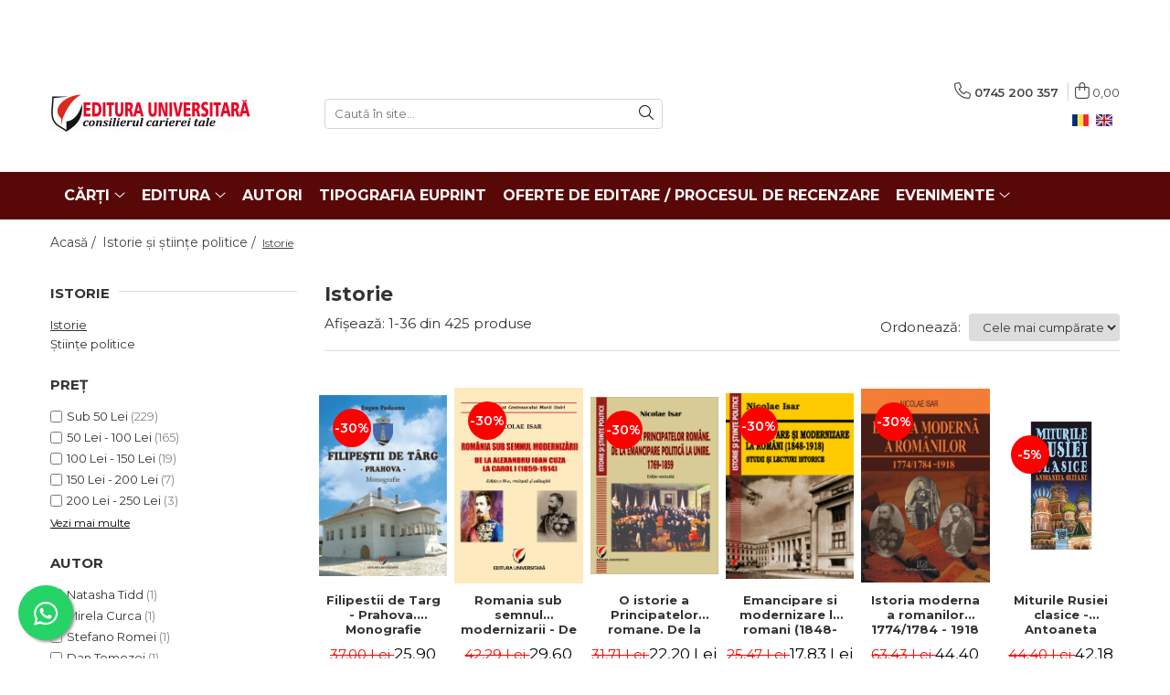

--- FILE ---
content_type: text/html; charset=UTF-8
request_url: https://www.editurauniversitara.ro/istorie-15/2013
body_size: 90631
content:
<!DOCTYPE html>

<html lang="ro-ro">

	<head>
		<meta charset="UTF-8">

		<script src="https://gomagcdn.ro/themes/fashion/js/lazysizes.min.js?v=93421342-4.235" async=""></script>

		<script>
			function g_js(callbk){typeof callbk === 'function' ? window.addEventListener("DOMContentLoaded", callbk, false) : false;}
		</script>

					<link rel="icon" sizes="48x48" href="https://gomagcdn.ro/domains/editurauniversitara.ro/files/favicon/favicon1060.png">
			<link rel="apple-touch-icon" sizes="180x180" href="https://gomagcdn.ro/domains/editurauniversitara.ro/files/favicon/favicon1060.png">
		
		<style>
			/*body.loading{overflow:hidden;}
			body.loading #wrapper{opacity: 0;visibility: hidden;}
			body #wrapper{opacity: 1;visibility: visible;transition:all .1s ease-out;}*/

			.main-header .main-menu{min-height:43px;}
			.-g-hide{visibility:hidden;opacity:0;}

					</style>
		
		<link rel="preconnect" href="https://gomagcdn.ro"><link rel="dns-prefetch" href="https://fonts.googleapis.com" /><link rel="dns-prefetch" href="https://fonts.gstatic.com" /><link rel="dns-prefetch" href="https://connect.facebook.net" /><link rel="dns-prefetch" href="https://www.facebook.com" /><link rel="dns-prefetch" href="https://www.googletagmanager.com" />

					<link rel="preload" as="image" href="https://gomagcdn.ro/domains/editurauniversitara.ro/files/product/large/filipestii-de-targ-prahova-monografie-959561.jpg"   >
					<link rel="preload" as="image" href="https://gomagcdn.ro/domains/editurauniversitara.ro/files/product/large/romania-sub-semnul-modernizarii-de-la-alexandru-ioan-cuza-la-carol-i-1859-1914-429-829347.jpg"   >
		
		<link rel="preload" href="https://gomagcdn.ro/themes/fashion/js/plugins.js?v=93421342-4.235" as="script">

		
					<link rel="preload" href="https://www.editurauniversitara.ro/theme/default.js?v=31711103772" as="script">
				
		<link rel="preload" href="https://gomagcdn.ro/themes/fashion/js/dev.js?v=93421342-4.235" as="script">

		
					<link rel="stylesheet" href="https://gomagcdn.ro/themes/fashion/css/main-min.css?v=93421342-4.235-1" data-values='{"blockScripts": "1"}'>
		
					<link rel="stylesheet" href="https://www.editurauniversitara.ro/theme/default.css?v=31711103772">
		
						<link rel="stylesheet" href="https://gomagcdn.ro/themes/fashion/css/dev-style.css?v=93421342-4.235-1">
		
		
		
		<link rel="alternate" hreflang="ro-ro" href="https://www.editurauniversitara.ro/istorie-15"><link rel="alternate" hreflang="en" href="https://www.editurauniversitara.ro/en/history-15"><link rel="alternate" hreflang="x-default" href="https://www.editurauniversitara.ro/istorie-15">
									<link rel="next" href="https://www.editurauniversitara.ro/istorie-15?p=1" /><!-- Global site tag (gtag.js) - Google Ads: 1022734010 -->
<script async src="https://www.googletagmanager.com/gtag/js?id=AW-1022734010"></script>
<script>
  window.dataLayer = window.dataLayer || [];
  function gtag(){dataLayer.push(arguments);}
  gtag('js', new Date());

  gtag('config', 'AW-1022734010');
</script><script>(function(w,d,s,l,i){w[l]=w[l]||[];w[l].push({'gtm.start':
new Date().getTime(),event:'gtm.js'});var f=d.getElementsByTagName(s)[0],
j=d.createElement(s),dl=l!='dataLayer'?'&l='+l:'';j.async=true;j.src=
'https://www.googletagmanager.com/gtm.js?id='+i+dl;f.parentNode.insertBefore(j,f);
})(window,document,'script','dataLayer','GTM-PVSBPF6');</script>					
		<meta name="expires" content="never">
		<meta name="revisit-after" content="1 days">
					<meta name="author" content="Gomag">
				<title>Istorie</title>


					<meta name="robots" content="index,follow" />
						
		<meta name="description" content="Istorie">
		<meta class="viewport" name="viewport" content="width=device-width, initial-scale=1.0, user-scalable=no">
							<meta property="og:description" content="Istorie"/>
							<meta property="og:image" content="https://www.editurauniversitara.ro/domains/editurauniversitara.ro/files/company/logo7684.png"/>
															<link rel="canonical" href="https://www.editurauniversitara.ro/istorie-15" />
			<meta property="og:url" content="https://www.editurauniversitara.ro/istorie-15"/>
						
		<meta name="distribution" content="Global">
		<meta name="owner" content="www.editurauniversitara.ro">
		<meta name="publisher" content="www.editurauniversitara.ro">
		<meta name="rating" content="General">
		<meta name="copyright" content="Copyright www.editurauniversitara.ro 2025. All rights reserved">
		<link rel="search" href="https://www.editurauniversitara.ro/opensearch.ro.xml" type="application/opensearchdescription+xml" title="Cautare"/>

		
							<script src="https://gomagcdn.ro/themes/fashion/js/jquery-2.1.4.min.js"></script>
			<script defer src="https://gomagcdn.ro/themes/fashion/js/jquery.autocomplete.js?v=20181023"></script>
			<script src="https://gomagcdn.ro/themes/fashion/js/gomag.config.js?v=93421342-4.235"></script>
			<script src="https://gomagcdn.ro/themes/fashion/js/gomag.js?v=93421342-4.235"></script>
		
													<script>
$.Gomag.bind('User/Data/AffiliateMarketing/HideTrafiLeak', function(event, data){

    $('.whatsappfloat').remove();
});
</script>
<script>
	var items = [];
	
			items.push(
			{
				id		:'9786062817626',
				name	:'Filipestii de Targ - Prahova. Monografie',
				brand	:'Editura Universitară',
				category:'Istorie',
				price	:25.9000,
				google_business_vertical: 'retail'
			}
		);
			items.push(
			{
				id		:'9786062805913',
				name	:'Romania sub semnul modernizarii - De la Alexandru Ioan Cuza la Carol I (1859 – 1914)',
				brand	:'Editura Universitară',
				category:'Istorie',
				price	:29.6030,
				google_business_vertical: 'retail'
			}
		);
			items.push(
			{
				id		:'9786062804435',
				name	:'O istorie a Principatelor romane.  De la emancipare politica la Unire. 1769-1859',
				brand	:'Editura Universitară',
				category:'Istorie',
				price	:22.1970,
				google_business_vertical: 'retail'
			}
		);
			items.push(
			{
				id		:'9786065914322',
				name	:'Emancipare si modernizare la romani (1848-1918). Studii si lecturi istorice - Nicolae Isar',
				brand	:'Editura Universitară',
				category:'Istorie',
				price	:17.8290,
				google_business_vertical: 'retail'
			}
		);
			items.push(
			{
				id		:'9789737490919',
				name	:'Istoria moderna a romanilor 1774/1784 - 1918',
				brand	:'Editura Universitară',
				category:'Istorie',
				price	:44.4010,
				google_business_vertical: 'retail'
			}
		);
			items.push(
			{
				id		:'9786067480771',
				name	:'Miturile Rusiei clasice - Antoaneta Olteanu',
				brand	:'Editura Paideia',
				category:'Istorie',
				price	:42.1800,
				google_business_vertical: 'retail'
			}
		);
			items.push(
			{
				id		:'9786062805838',
				name	:'Epoca pasoptista in marturii franceze. Studii',
				brand	:'Editura Universitară',
				category:'Istorie',
				price	:22.6800,
				google_business_vertical: 'retail'
			}
		);
			items.push(
			{
				id		:'9786065919358',
				name	:'Biserica - Stat - Societate in Romania moderna (1821-1914). Sinteza si culegere de documente - Nicolae Isar',
				brand	:'Editura Universitară',
				category:'Istorie',
				price	:21.3850,
				google_business_vertical: 'retail'
			}
		);
			items.push(
			{
				id		:'9786065875685',
				name	:'Curiozitati grecesti - J.C. McKeown',
				brand	:'Editura ALL',
				category:'Istorie',
				price	:49.3425,
				google_business_vertical: 'retail'
			}
		);
			items.push(
			{
				id		:'9786067483758',
				name	:'Civilizatia rusa. Perioada veche si moderna - Antoaneta Olteanu',
				brand	:'Editura Paideia',
				category:'Istorie',
				price	:43.1870,
				google_business_vertical: 'retail'
			}
		);
			items.push(
			{
				id		:'9786062814472',
				name	:'Tinutul Razesilor - Neamt. Istorie si etnografie - Elena Preda, Daniel Dieaconu',
				brand	:'Editura Universitară',
				category:'Istorie',
				price	:23.6810,
				google_business_vertical: 'retail'
			}
		);
			items.push(
			{
				id		:'9786065876040',
				name	:'Constantinopol. Ultimul mare asediu, 1453 - Roger Crowley',
				brand	:'Editura ALL',
				category:'Istorie',
				price	:67.3030,
				google_business_vertical: 'retail'
			}
		);
			items.push(
			{
				id		:'9786309510075',
				name	:'Bizant. Marire si decadere - Charles Diehl',
				brand	:'Editura Carthemia',
				category:'Istorie',
				price	:38.2415,
				google_business_vertical: 'retail'
			}
		);
			items.push(
			{
				id		:'9786060812500',
				name	:'Cartea de aur a familiei Sutu -Radu Negrescu-Sutu',
				brand	:'Editura Vremea',
				category:'Istorie',
				price	:228.6000,
				google_business_vertical: 'retail'
			}
		);
			items.push(
			{
				id		:'9786060811800',
				name	:'Emanoil Protopopescu Pake. Primari de seama a Bucurestiului. Editia a II-a - Dragos Lucian Tigau',
				brand	:'Editura Vremea',
				category:'Istorie',
				price	:54.9000,
				google_business_vertical: 'retail'
			}
		);
			items.push(
			{
				id		:'9786303070971',
				name	:'Aur, fildes si abanos. Marile imperii africane - Dan-Silviu Boerescu',
				brand	:'Editura Neverland',
				category:'Istorie',
				price	:36.5500,
				google_business_vertical: 'retail'
			}
		);
			items.push(
			{
				id		:'9786062809492',
				name	:'Personalitati de seama in viziunea lui Nicolae Iorga. De la Gheorghe Lazar la Mihail Kogalniceanu',
				brand	:'Editura Universitară',
				category:'Istorie',
				price	:22.1970,
				google_business_vertical: 'retail'
			}
		);
			items.push(
			{
				id		:'9786062808983',
				name	:'Nicolae Balcescu. Evolutia spirituala a unui mare roman - cu comentarii privind corespondenta si scrierile sale. Volum dedicat Bicentenarului Balcescu (1819-2019)',
				brand	:'Editura Universitară',
				category:'Istorie',
				price	:12.5790,
				google_business_vertical: 'retail'
			}
		);
			items.push(
			{
				id		:'9786062807702',
				name	:'Diplomatie si poezie - contributia europeana a lui Scarlat A. Cantacuzino (Charles-Adolphe Cantacuzène)',
				brand	:'Editura Universitară',
				category:'Istorie',
				price	:14.2700,
				google_business_vertical: 'retail'
			}
		);
			items.push(
			{
				id		:'9786062807580',
				name	:'Sub semnul ”Luminilor”. Din istoria generatiei de la 1821',
				brand	:'Editura Universitară',
				category:'Istorie',
				price	:17.1800,
				google_business_vertical: 'retail'
			}
		);
			items.push(
			{
				id		:'9786062807085',
				name	:'Evocari istorice. 1821-1918 - Nicolae Isar',
				brand	:'Editura Universitară',
				category:'Istorie',
				price	:7.4000,
				google_business_vertical: 'retail'
			}
		);
			items.push(
			{
				id		:'9786062806453',
				name	:'Modelul apostolatului. Dascalii de la &quot;Sf. Sava&quot;. Volum dedicat bicentenarului scolii lui Gheorghe Lazar (1818-2018)',
				brand	:'Editura Universitară',
				category:'Istorie',
				price	:22.1970,
				google_business_vertical: 'retail'
			}
		);
			items.push(
			{
				id		:'9786062806460',
				name	:'Relatii si interferente romano-franceze in epoca Luminilor (1769-1834). Studii',
				brand	:'Editura Universitară',
				category:'Istorie',
				price	:18.5010,
				google_business_vertical: 'retail'
			}
		);
			items.push(
			{
				id		:'9786062805821',
				name	:'Kogaion. Cercetari multidisciplinare la sanctuarele dacice din Muntii Orastiei',
				brand	:'Editura Universitară',
				category:'Istorie',
				price	:73.9970,
				google_business_vertical: 'retail'
			}
		);
			items.push(
			{
				id		:'9786062804831',
				name	:'George Panu, promotor al modernizarii. Discursuri in Senatul Romaniei (1892-1895)',
				brand	:'Editura Universitară',
				category:'Istorie',
				price	:22.1970,
				google_business_vertical: 'retail'
			}
		);
			items.push(
			{
				id		:'9786062804848',
				name	:'De la Mihai Eminescu la Nicolae Iorga. In apararea memoriei domnitorului Al. I. Cuza si a lui M. Kogalniceanu',
				brand	:'Editura Universitară',
				category:'Istorie',
				price	:22.1970,
				google_business_vertical: 'retail'
			}
		);
			items.push(
			{
				id		:'9786062804442',
				name	:'Fondatorii scolii romane de drept. Cuvantari si scrieri premergatoare Unirii Principatelor (1851–1859)',
				brand	:'Editura Universitară',
				category:'Istorie',
				price	:18.5010,
				google_business_vertical: 'retail'
			}
		);
			items.push(
			{
				id		:'9786065918443',
				name	:'Din istoria gandirii social-politice romanesti (Sec. XVII-XIX). Studii - Nicolae Isar',
				brand	:'Editura Universitară',
				category:'Istorie',
				price	:21.3850,
				google_business_vertical: 'retail'
			}
		);
			items.push(
			{
				id		:'9786065916692',
				name	:'Holocaust. Destine la rascruce - Elena Chirita',
				brand	:'Editura Universitară',
				category:'Istorie',
				price	:22.8060,
				google_business_vertical: 'retail'
			}
		);
			items.push(
			{
				id		:'9786065917019',
				name	:'1848 in Tarile Romane. Studii - Nicolae Isar',
				brand	:'Editura Universitară',
				category:'Istorie',
				price	:24.9550,
				google_business_vertical: 'retail'
			}
		);
			items.push(
			{
				id		:'9786065913042',
				name	:'Aportul Bisericii la Marea Unire de la 1 Decembrie 1918 - Adrian Ignat',
				brand	:'Editura Universitară',
				category:'Istorie',
				price	:21.3850,
				google_business_vertical: 'retail'
			}
		);
			items.push(
			{
				id		:'9789737493255',
				name	:'Revolutia de la 1848 in Tarile Romane. Cu un studiu privind personalitatea lui N. Balcescu in viziunea lui N. Iorga - Nicolae Isar',
				brand	:'Editura Universitară',
				category:'Istorie',
				price	:25.9000,
				google_business_vertical: 'retail'
			}
		);
			items.push(
			{
				id		:'9786065910119',
				name	:'Memoria exilului pasoptist. Alexandru Christofi in corespondenta cu Christian Tell (1852 - 1856) - Nicolae Isar',
				brand	:'Editura Universitară',
				category:'Istorie',
				price	:17.8220,
				google_business_vertical: 'retail'
			}
		);
			items.push(
			{
				id		:'9789737493828',
				name	:'De la ortodoxie la redesteptare nationala - Viata si opera lui Eufrosin Poteca',
				brand	:'Editura Universitară',
				category:'Istorie',
				price	:18.5010,
				google_business_vertical: 'retail'
			}
		);
			items.push(
			{
				id		:'9786062813192',
				name	:'Sub semnul imperiului',
				brand	:'Editura Universitară',
				category:'Istorie',
				price	:29.6030,
				google_business_vertical: 'retail'
			}
		);
			items.push(
			{
				id		:'9786062812737',
				name	:'Studii si articole referitoare la Antichitatea Europei Centrale si de Sud-Est',
				brand	:'Editura Universitară',
				category:'Istorie',
				price	:21.4620,
				google_business_vertical: 'retail'
			}
		);
	
	gtag('event', 'view_item_list', {
					item_list_id: '15',
			item_list_name: 'Istorie',
				send_to	: 'AW-1022734010',
		value	: 0,
		items	: [items]
	});
</script><!-- Global site tag (gtag.js) - Google Analytics -->
<script async src="https://www.googletagmanager.com/gtag/js?id=UA-177747409-1"></script>
	<script>
 window.dataLayer = window.dataLayer || [];
  function gtag(){dataLayer.push(arguments);}

  var cookieValue = '';
  var name = 'g_c_consent' + "=";
  var decodedCookie = decodeURIComponent(document.cookie);
  var ca = decodedCookie.split(';');
  for(var i = 0; i <ca.length; i++) {
	var c = ca[i];
	while (c.charAt(0) == ' ') {
	  c = c.substring(1);
	}
	if (c.indexOf(name) == 0) {
	  cookieValue = c.substring(name.length, c.length);
	}
  }



if(cookieValue == ''){
	gtag('consent', 'default', {
	  'ad_storage': 'granted',
	  'ad_user_data': 'granted',
	  'ad_personalization': 'granted',
	  'analytics_storage': 'granted',
	  'personalization_storage': 'granted',
	  'functionality_storage': 'granted',
	  'security_storage': 'granted'
	});
	} else if(cookieValue != '-1'){


			gtag('consent', 'default', {
			'ad_storage': 'granted',
			'ad_user_data': 'granted',
			'ad_personalization': 'granted',
			'analytics_storage': 'granted',
			'personalization_storage': 'granted',
			'functionality_storage': 'granted',
			'security_storage': 'granted'
		});
	} else {
	 gtag('consent', 'default', {
		  'ad_storage': 'denied',
		  'ad_user_data': 'denied',
		  'ad_personalization': 'denied',
		  'analytics_storage': 'denied',
			'personalization_storage': 'denied',
			'functionality_storage': 'denied',
			'security_storage': 'denied'
		});

		 }
</script>
<script>

	
  gtag('js', new Date());

 
$.Gomag.bind('Cookie/Policy/Consent/Denied', function(){
	gtag('consent', 'update', {
		  'ad_storage': 'denied',
		  'ad_user_data': 'denied',
		  'ad_personalization': 'denied',
		  'analytics_storage': 'denied',
			'personalization_storage': 'denied',
			'functionality_storage': 'denied',
			'security_storage': 'denied'
		});
		})
$.Gomag.bind('Cookie/Policy/Consent/Granted', function(){
	gtag('consent', 'update', {
		  'ad_storage': 'granted',
		  'ad_user_data': 'granted',
		  'ad_personalization': 'granted',
		  'analytics_storage': 'granted',
			'personalization_storage': 'granted',
			'functionality_storage': 'granted',
			'security_storage': 'granted'
		});
		})
  gtag('config', 'UA-177747409-1', {allow_enhanced_conversions: true });
</script>
<script>
	function gaBuildProductVariant(product)
	{
		let _return = '';
		if(product.version != undefined)
		{
			$.each(product.version, function(i, a){
				_return += (_return == '' ? '' : ', ')+a.value;
			})
		}
		return _return;
	}

</script>
<script>
	$.Gomag.bind('Product/Add/To/Cart/After/Listing', function gaProductAddToCartLV4(event, data) {
		if(data.product !== undefined) {
			var gaProduct = false;
			if(typeof(gaProducts) != 'undefined' && gaProducts[data.product.id] != undefined)
			{
				gaProduct = gaProducts[data.product.id];

			}

			if(gaProduct == false)
			{
				gaProduct = {};
				gaProduct.item_id = data.product.id;
				gaProduct.currency = data.product.currency ? (String(data.product.currency).toLowerCase() == 'lei' ? 'RON' : data.product.currency) : 'RON';
				gaProduct.item_name =  data.product.sku ;
				gaProduct.item_variant= gaBuildProductVariant(data.product);
				gaProduct.item_brand = data.product.brand;
				gaProduct.item_category = data.product.category;

			}

			gaProduct.price = parseFloat(data.product.price).toFixed(2);
			gaProduct.quantity = data.product.productQuantity;
			gtag("event", "add_to_cart", {
				currency: gaProduct.currency,
				value: parseFloat(gaProduct.price) * parseFloat(gaProduct.quantity),
				items: [
					gaProduct
				]
			});

		}
	})
	$.Gomag.bind('Product/Add/To/Cart/After/Details', function gaProductAddToCartDV4(event, data){

		if(data.product !== undefined){

			var gaProduct = false;
			if(
				typeof(gaProducts) != 'undefined'
				&&
				gaProducts[data.product.id] != undefined
			)
			{
				var gaProduct = gaProducts[data.product.id];
			}

			if(gaProduct == false)
			{
				gaProduct = {};
				gaProduct.item_id = data.product.id;
				gaProduct.currency = data.product.currency ? (String(data.product.currency).toLowerCase() == 'lei' ? 'RON' : data.product.currency) : 'RON';
				gaProduct.item_name =  data.product.sku ;
				gaProduct.item_variant= gaBuildProductVariant(data.product);
				gaProduct.item_brand = data.product.brand;
				gaProduct.item_category = data.product.category;

			}

			gaProduct.price = parseFloat(data.product.price).toFixed(2);
			gaProduct.quantity = data.product.productQuantity;


			gtag("event", "add_to_cart", {
			  currency: gaProduct.currency,
			  value: parseFloat(gaProduct.price) * parseFloat(gaProduct.quantity),
			  items: [
				gaProduct
			  ]
			});
        }

	})
	 $.Gomag.bind('Product/Remove/From/Cart', function gaProductRemovedFromCartV4(event, data){
		var envData = $.Gomag.getEnvData();
		var products = envData.products;

		if(data.data.product !== undefined && products[data.data.product] !== undefined){


			var dataProduct = products[data.data.product];


			gaProduct = {};
			gaProduct.item_id = dataProduct.id;

			gaProduct.item_name =   dataProduct.sku ;
			gaProduct.currency = dataProduct.currency ? (String(dataProduct.currency).toLowerCase() == 'lei' ? 'RON' : dataProduct.currency) : 'RON';
			gaProduct.item_category = dataProduct.category;
			gaProduct.item_brand = dataProduct.brand;
			gaProduct.price = parseFloat(dataProduct.price).toFixed(2);
			gaProduct.quantity = data.data.quantity;
			gaProduct.item_variant= gaBuildProductVariant(dataProduct);
			gtag("event", "remove_from_cart", {
			  currency: gaProduct.currency,
			  value: parseFloat(gaProduct.price) * parseFloat(gaProduct.quantity),
			  items: [
				gaProduct
			  ]
			});
        }

	});

	 $.Gomag.bind('Cart/Quantity/Update', function gaCartQuantityUpdateV4(event, data){
		var envData = $.Gomag.getEnvData();
		var products = envData.products;
		if(!data.data.finalQuantity || !data.data.initialQuantity)
		{
			return false;
		}
		var dataProduct = products[data.data.product];
		if(dataProduct == undefined)
		{
			return false;
		}

		gaProduct = {};
		gaProduct.item_id = dataProduct.id;
		gaProduct.currency = dataProduct.currency ? (String(dataProduct.currency).toLowerCase() == 'lei' ? 'RON' : dataProduct.currency) : 'RON';
		gaProduct.item_name =  dataProduct.sku ;

		gaProduct.item_category = dataProduct.category;
		gaProduct.item_brand = dataProduct.brand;
		gaProduct.price = parseFloat(dataProduct.price).toFixed(2);
		gaProduct.item_variant= gaBuildProductVariant(dataProduct);
		if(parseFloat(data.data.initialQuantity) < parseFloat(data.data.finalQuantity))
		{
			var quantity = parseFloat(data.data.finalQuantity) - parseFloat(data.data.initialQuantity);
			gaProduct.quantity = quantity;

			gtag("event", "add_to_cart", {
			  currency: gaProduct.currency,
			  value: parseFloat(gaProduct.price) * parseFloat(gaProduct.quantity),
			  items: [
				gaProduct
			  ]
			});
		}
		else if(parseFloat(data.data.initialQuantity) > parseFloat(data.data.finalQuantity))
		{
			var quantity = parseFloat(data.data.initialQuantity) - parseFloat(data.data.finalQuantity);
			gaProduct.quantity = quantity;
			gtag("event", "remove_from_cart", {
			  currency: gaProduct.currency,
			  value: parseFloat(gaProduct.price) * parseFloat(gaProduct.quantity),
			  items: [
				gaProduct
			  ]
			});
		}

	});

</script>
<script>
function gmsc(name, value)
{
	if(value != undefined && value)
	{
		var expires = new Date();
		expires.setTime(expires.getTime() + parseInt(3600*24*1000*90));
		document.cookie = encodeURIComponent(name) + "=" + encodeURIComponent(value) + '; expires='+ expires.toUTCString() + "; path=/";
	}
}
let gmqs = window.location.search;
let gmup = new URLSearchParams(gmqs);
gmsc('g_sc', gmup.get('shop_campaign'));
gmsc('shop_utm_campaign', gmup.get('utm_campaign'));
gmsc('shop_utm_medium', gmup.get('utm_medium'));
gmsc('shop_utm_source', gmup.get('utm_source'));
</script><!-- Facebook Pixel Code -->
				<script>
				!function(f,b,e,v,n,t,s){if(f.fbq)return;n=f.fbq=function(){n.callMethod?
				n.callMethod.apply(n,arguments):n.queue.push(arguments)};if(!f._fbq)f._fbq=n;
				n.push=n;n.loaded=!0;n.version="2.0";n.queue=[];t=b.createElement(e);t.async=!0;
				t.src=v;s=b.getElementsByTagName(e)[0];s.parentNode.insertBefore(t,s)}(window,
				document,"script","//connect.facebook.net/en_US/fbevents.js");

				fbq("init", "2939636062990656");
				fbq("track", "PageView");</script>
				<!-- End Facebook Pixel Code -->
				<script>
				$.Gomag.bind('User/Ajax/Data/Loaded', function(event, data){
					if(data != undefined && data.data != undefined)
					{
						var eventData = data.data;
						if(eventData.facebookUserData != undefined)
						{
							$('body').append(eventData.facebookUserData);
						}
					}
				})
				</script>
				<meta name="facebook-domain-verification" content="pseztybuafikd6cpoax6871tqazcre" /><script>
	$.Gomag.bind('Product/Add/To/Cart/After/Listing', function(event, data){
		if(data.product !== undefined){
			gtag('event', 'add_to_cart', {
				send_to	: 'AW-1022734010',
				value	: parseFloat(data.product.productQuantity) * parseFloat(data.product.price),
				items	:[{
					id		: data.product.sku,
					name	: data.product.name,
					brand	: data.product.brand,
					category: data.product.category,
					quantity: data.product.productQuantity,
					price	: data.product.price
				 
			}]
		   })
        }
	})
	$.Gomag.bind('Product/Add/To/Cart/After/Details', function(event, data){
		
		if(data.product !== undefined){
			gtag('event', 'add_to_cart', {
				send_to: 'AW-1022734010',
				value: parseFloat(data.product.productQuantity) * parseFloat(data.product.price),
				items: [{
					id: data.product.sku,
					name		: data.product.name,
					brand		: data.product.brand,
					category	: data.product.category,
					quantity	: data.product.productQuantity,
					price		: data.product.price
				}]	
			})
		}
	})
   
</script><meta name="google-site-verification" content="uVDcskGxGZGFi3M6QhjaAX7l7XytGNZZSOOHYqa5SO8" />					
		
	</head>

	<body class="" style="background: #000000000000 top center repeat;">

		<script >
			function _addCss(url, attribute, value, loaded){
				var _s = document.createElement('link');
				_s.rel = 'stylesheet';
				_s.href = url;
				_s.type = 'text/css';
				if(attribute)
				{
					_s.setAttribute(attribute, value)
				}
				if(loaded){
					_s.onload = function(){
						var dom = document.getElementsByTagName('body')[0];
						//dom.classList.remove('loading');
					}
				}
				var _st = document.getElementsByTagName('link')[0];
				_st.parentNode.insertBefore(_s, _st);
			}
			//_addCss('https://fonts.googleapis.com/css2?family=Open+Sans:ital,wght@0,300;0,400;0,600;0,700;1,300;1,400&display=swap');
			_addCss('https://gomagcdn.ro/themes/_fonts/Open-Sans.css');

		</script>
		<script>
				/*setTimeout(
				  function()
				  {
				   document.getElementsByTagName('body')[0].classList.remove('loading');
				  }, 1000);*/
		</script>
									<noscript><iframe src="https://www.googletagmanager.com/ns.html?id=GTM-PVSBPF6"
height="0" width="0" style="display:none;visibility:hidden"></iframe></noscript>					
		
		<div id="wrapper">
			<!-- BLOCK:9d457ebda8d59c7ce484f8cf537e33af start -->
<div id="_cartSummary" class="hide"></div>

<script >
	$(document).ready(function() {

		$(document).on('keypress', '.-g-input-loader', function(){
			$(this).addClass('-g-input-loading');
		})

		$.Gomag.bind('Product/Add/To/Cart/After', function(eventResponse, properties)
		{
									var data = JSON.parse(properties.data);
			$('.q-cart').html(data.quantity);
			if(parseFloat(data.quantity) > 0)
			{
				$('.q-cart').removeClass('hide');
			}
			else
			{
				$('.q-cart').addClass('hide');
			}
			$('.cartPrice').html(data.subtotal + ' ' + data.currency);
			$('.cartProductCount').html(data.quantity);


		})
		$('#_cartSummary').on('updateCart', function(event, cart) {
			var t = $(this);

			$.get('https://www.editurauniversitara.ro/cart-update', {
				cart: cart
			}, function(data) {

				$('.q-cart').html(data.quantity);
				if(parseFloat(data.quantity) > 0)
				{
					$('.q-cart').removeClass('hide');
				}
				else
				{
					$('.q-cart').addClass('hide');
				}
				$('.cartPrice').html(data.subtotal + ' ' + data.currency);
				$('.cartProductCount').html(data.quantity);
			}, 'json');
			window.ga = window.ga || function() {
				(ga.q = ga.q || []).push(arguments)
			};
			ga('send', 'event', 'Buton', 'Click', 'Adauga_Cos');
		});

		if(window.gtag_report_conversion) {
			$(document).on("click", 'li.phone-m', function() {
				var phoneNo = $('li.phone-m').children( "a").attr('href');
				gtag_report_conversion(phoneNo);
			});

		}

	});
</script>



<header class="main-header container-bg clearfix" data-block="headerBlock">
	<div class="discount-tape container-h full -g-hide" id="_gomagHellobar">
<style>
.discount-tape{position: relative;width:100%;padding:0;text-align:center;font-size:14px;overflow: hidden;z-index:99;}
.discount-tape a{color: #fff;}
.Gomag-HelloBar{padding:10px;}
@media screen and (max-width: 767px){.discount-tape{font-size:13px;}}
</style>
<div class="Gomag-HelloBar" style="background: #c90a27;color: #fff;">
	
		<p><p style="text-align: center;">Propuneri manuscrise: <a data-fr-linked="true" href="/cdn-cgi/l/email-protection#9ef7f0f8f1defbfaf7eaebecffebf0f7e8fbecedf7eaffecffb0ecf1a4"><span class="__cf_email__" data-cfemail="056c6b636a4560616c71707764706b6c736077766c716477642b776a">[email&#160;protected]</span>:</a>&nbsp; 0745 204 115 &nbsp; &nbsp;&nbsp;</p> <p style="text-align: center;">Urmărire comenzi Persoane fizice / Vânzări: 0745 200 357 / Comenzi Persoane juridice: 0721 722 783 &nbsp; &nbsp;&nbsp;</p> <p style="text-align: center;"></p>
			
	</div>
<div class="clear"></div>
</div>

		
	<div class="top-head-bg container-h full">

		<div class="top-head container-h">
			<div class="row">
				<div class="col-md-3 col-sm-3 col-xs-5 logo-h">
					
	<a href="https://www.editurauniversitara.ro" id="logo" data-pageId="2">
		<img src="https://gomagcdn.ro/domains/editurauniversitara.ro/files/company/logo7684.png" fetchpriority="high" class="img-responsive" alt="" title="" width="200" height="50" style="width:auto;">
	</a>
				</div>
				<div class="col-md-4 col-sm-4 col-xs-7 main search-form-box">
					
<form name="search-form" class="search-form" action="https://www.editurauniversitara.ro/produse" id="_searchFormMainHeader">

	<input id="_autocompleteSearchMainHeader" name="c" class="input-placeholder -g-input-loader" type="text" placeholder="Caută în site..." aria-label="Search"  value="">
	<button id="_doSearch" class="search-button" aria-hidden="true">
		<i class="fa fa-search" aria-hidden="true"></i>
	</button>

				<script data-cfasync="false" src="/cdn-cgi/scripts/5c5dd728/cloudflare-static/email-decode.min.js"></script><script >
			$(document).ready(function() {

				$('#_autocompleteSearchMainHeader').autocomplete({
					serviceUrl: 'https://www.editurauniversitara.ro/autocomplete',
					minChars: 2,
					deferRequestBy: 700,
					appendTo: '#_searchFormMainHeader',
					width: parseInt($('#_doSearch').offset().left) - parseInt($('#_autocompleteSearchMainHeader').offset().left),
					formatResult: function(suggestion, currentValue) {
						return suggestion.value;
					},
					onSelect: function(suggestion) {
						$(this).val(suggestion.data);
					},
					onSearchComplete: function(suggestion) {
						$(this).removeClass('-g-input-loading');
					}
				});
				$(document).on('click', '#_doSearch', function(e){
					e.preventDefault();
					if($('#_autocompleteSearchMainHeader').val() != '')
					{
						$('#_searchFormMainHeader').submit();
					}
				})
			});
		</script>
	

</form>
				</div>
				<div class="col-md-5 col-sm-5 acount-section">
					
<ul>
	<li class="search-m hide">
		<a href="#" class="-g-no-url" aria-label="Caută în site..." data-pageId="">
			<i class="fa fa-search search-open" aria-hidden="true"></i>
			<i style="display:none" class="fa fa-times search-close" aria-hidden="true"></i>
		</a>
	</li>
	<li class="-g-user-icon -g-user-icon-empty">
			
	</li>
	
				<li class="contact-header">
			<a href="tel:0745 200 357" aria-label="Contactează-ne" data-pageId="3">
				<i class="fa fa-phone" aria-hidden="true"></i>
								<span>0745 200 357</span>
			</a>
		</li>
			<li class="wishlist-header hide">
		<a href="https://www.editurauniversitara.ro/wishlist" aria-label="Wishlist" data-pageId="28">
			<span class="-g-wishlist-product-count -g-hide"></span>
			<i class="fa fa-heart-o" aria-hidden="true"></i>
			<span class="">Favorite</span>
		</a>
	</li>
	<li class="cart-header-btn cart">
		<a class="cart-drop _showCartHeader" href="https://www.editurauniversitara.ro/coș-de-cumpărături" aria-label="Coș de cumpărături">
			<span class="q-cart hide">0</span>
			<i class="fa fa-shopping-bag" aria-hidden="true"></i>
			<span class="count cartPrice">0,00
				
			</span>
		</a>
					<div class="cart-dd  _cartShow cart-closed"></div>
			</li>

			<li class="international-header">
			<span class="flag-select">
				<img src="https://gomagcdn.ro/themes/fashion/gfx/ro-i.png" style="margin-bottom: 3px;" height="13" width="18" alt="Ro"> RO			</span>
			<ul class="flag-drop">
								<li class="language-header">
				<span class="international-title">Limba</span>
					<ul class="international-holder">
													<li>
								<a class="text-default" data-lang="ro" href="https://www.editurauniversitara.ro" aria-label="Limba ro">
									<img src="https://gomagcdn.ro/themes/fashion/gfx/ro-i.png" height="13" width="18" alt="ro">
									Romana
								</a>
							</li>
													<li>
								<a class="text-default" data-lang="en" href="https://www.editurauniversitara.ro/en" aria-label="Limba en">
									<img src="https://gomagcdn.ro/themes/fashion/gfx/en-i.png" height="13" width="18" alt="en">
									Engleza
								</a>
							</li>
											</ul>
				</li>
											</ul>
		</li>
	</ul>

	<script>
		$(document).ready(function() {
			//Cart
							$('.cart').mouseenter(function() {
					$.Gomag.showCartSummary('div._cartShow');
				}).mouseleave(function() {
					$.Gomag.hideCartSummary('div._cartShow');
					$('div._cartShow').removeClass('cart-open');
				});
						$(document).on('click', '.dropdown-toggle', function() {
				window.location = $(this).attr('href');
			})
		})
	</script>

				</div>
			</div>
		</div>
	</div>


<div id="navigation">
	<nav id="main-menu" class="main-menu container-h full clearfix">
		<a href="#" class="menu-trg -g-no-url" title="Produse">
			<span>&nbsp;</span>
		</a>
		
<div class="container-h nav-menu-hh clearfix">

	<!-- BASE MENU -->
	<ul class="
			nav-menu base-menu container-h
			
			
		">

		

			
		<li class="menu-drop __GomagMM ">
							<a
					href="#"
					class="  -g-no-url "
					rel="  "
					
					title="Cărți"
					data-Gomag=''
					data-block-name="mainMenuD0"
					data-pageId= ""
					data-block="mainMenuD">
											<span class="list">Cărți</span>
						<i class="fa fa-angle-down"></i>
				</a>

									<div class="menu-dd">
										<ul class="drop-list clearfix w100">
																																						<li class="fl">
										<div class="col">
											<p class="title">
												<a
												href="#"
												class="title     -g-no-url"
												rel="  "
												
												title="Colecții de carte"
												data-Gomag=''
												data-block-name="mainMenuD1"
												data-block="mainMenuD"
												data-pageId= ""
												>
																										Colecții de carte
												</a>
											</p>
																																															<a
														href="https://www.editurauniversitara.ro/istorie-si-stiinte-politice-14"
														rel="  "
														
														title="Istorie și științe politice"
														class="    "
														data-Gomag=''
														data-block-name="mainMenuD2"
														data-block="mainMenuD"
														data-pageId=""
													>
																												<i class="fa fa-angle-right"></i>
														<span>Istorie și științe politice</span>
													</a>
																									<a
														href="https://www.editurauniversitara.ro/religie-si-filosofie-17"
														rel="  "
														
														title="Religie și filosofie"
														class="    "
														data-Gomag=''
														data-block-name="mainMenuD2"
														data-block="mainMenuD"
														data-pageId=""
													>
																												<i class="fa fa-angle-right"></i>
														<span>Religie și filosofie</span>
													</a>
																									<a
														href="https://www.editurauniversitara.ro/arte-si-multimedia-28"
														rel="  "
														
														title="Arte și Multimedia"
														class="    "
														data-Gomag=''
														data-block-name="mainMenuD2"
														data-block="mainMenuD"
														data-pageId=""
													>
																												<i class="fa fa-angle-right"></i>
														<span>Arte și Multimedia</span>
													</a>
																									<a
														href="https://www.editurauniversitara.ro/filologie-12"
														rel="  "
														
														title="Filologie"
														class="    "
														data-Gomag=''
														data-block-name="mainMenuD2"
														data-block="mainMenuD"
														data-pageId=""
													>
																												<i class="fa fa-angle-right"></i>
														<span>Filologie</span>
													</a>
																									<a
														href="https://www.editurauniversitara.ro/sociologie-si-stiintele-comunicarii-21"
														rel="  "
														
														title="Sociologie și Științele comunicării"
														class="    "
														data-Gomag=''
														data-block-name="mainMenuD2"
														data-block="mainMenuD"
														data-pageId=""
													>
																												<i class="fa fa-angle-right"></i>
														<span>Sociologie și Științele comunicării</span>
													</a>
																									<a
														href="https://www.editurauniversitara.ro/psihologie-6"
														rel="  "
														
														title="Psihologie"
														class="    "
														data-Gomag=''
														data-block-name="mainMenuD2"
														data-block="mainMenuD"
														data-pageId=""
													>
																												<i class="fa fa-angle-right"></i>
														<span>Psihologie</span>
													</a>
																									<a
														href="https://www.editurauniversitara.ro/relatii-internationale-si-diplomatie-55"
														rel="  "
														
														title="Relații internaționale și diplomație"
														class="    "
														data-Gomag=''
														data-block-name="mainMenuD2"
														data-block="mainMenuD"
														data-pageId=""
													>
																												<i class="fa fa-angle-right"></i>
														<span>Relații internaționale și diplomație</span>
													</a>
																									<a
														href="https://www.editurauniversitara.ro/stiinte-ale-educatiei-43"
														rel="  "
														
														title="Științe ale educației"
														class="    "
														data-Gomag=''
														data-block-name="mainMenuD2"
														data-block="mainMenuD"
														data-pageId=""
													>
																												<i class="fa fa-angle-right"></i>
														<span>Științe ale educației</span>
													</a>
																									<a
														href="https://www.editurauniversitara.ro/pamantul-casa-noastra-8"
														rel="  "
														
														title="Pământul - casa noastră"
														class="    "
														data-Gomag=''
														data-block-name="mainMenuD2"
														data-block="mainMenuD"
														data-pageId=""
													>
																												<i class="fa fa-angle-right"></i>
														<span>Pământul - casa noastră</span>
													</a>
																									<a
														href="https://www.editurauniversitara.ro/medicina-33"
														rel="  "
														
														title="Medicină"
														class="    "
														data-Gomag=''
														data-block-name="mainMenuD2"
														data-block="mainMenuD"
														data-pageId=""
													>
																												<i class="fa fa-angle-right"></i>
														<span>Medicină</span>
													</a>
																									<a
														href="https://www.editurauniversitara.ro/stiinte-juridice-si-administrative-10"
														rel="  "
														
														title="Științe juridice și administrative"
														class="    "
														data-Gomag=''
														data-block-name="mainMenuD2"
														data-block="mainMenuD"
														data-pageId=""
													>
																												<i class="fa fa-angle-right"></i>
														<span>Științe juridice și administrative</span>
													</a>
																									<a
														href="https://www.editurauniversitara.ro/stiinte-economice-3"
														rel="  "
														
														title="Științe economice"
														class="    "
														data-Gomag=''
														data-block-name="mainMenuD2"
														data-block="mainMenuD"
														data-pageId=""
													>
																												<i class="fa fa-angle-right"></i>
														<span>Științe economice</span>
													</a>
																									<a
														href="https://www.editurauniversitara.ro/stiinte-exacte-35"
														rel="  "
														
														title="Științe exacte"
														class="    "
														data-Gomag=''
														data-block-name="mainMenuD2"
														data-block="mainMenuD"
														data-pageId=""
													>
																												<i class="fa fa-angle-right"></i>
														<span>Științe exacte</span>
													</a>
																									<a
														href="https://www.editurauniversitara.ro/educatie-fizica-si-sport-73"
														rel="  "
														
														title="Educație fizică și sport"
														class="    "
														data-Gomag=''
														data-block-name="mainMenuD2"
														data-block="mainMenuD"
														data-pageId=""
													>
																												<i class="fa fa-angle-right"></i>
														<span>Educație fizică și sport</span>
													</a>
																									<a
														href="https://www.editurauniversitara.ro/personalitati-si-evenimente-academice-39"
														rel="  "
														
														title="Proceedings"
														class="    "
														data-Gomag=''
														data-block-name="mainMenuD2"
														data-block="mainMenuD"
														data-pageId=""
													>
																												<i class="fa fa-angle-right"></i>
														<span>Proceedings</span>
													</a>
																									<a
														href="https://www.editurauniversitara.ro/publicatii-stiintifice-23"
														rel="  "
														
														title="Publicații științifice"
														class="    "
														data-Gomag=''
														data-block-name="mainMenuD2"
														data-block="mainMenuD"
														data-pageId=""
													>
																												<i class="fa fa-angle-right"></i>
														<span>Publicații științifice</span>
													</a>
																									<a
														href="https://www.editurauniversitara.ro/preuniversitaria-1"
														rel="  "
														
														title="Preuniversitaria"
														class="    "
														data-Gomag=''
														data-block-name="mainMenuD2"
														data-block="mainMenuD"
														data-pageId=""
													>
																												<i class="fa fa-angle-right"></i>
														<span>Preuniversitaria</span>
													</a>
																									<a
														href="https://www.editurauniversitara.ro/timp-liber"
														rel="  "
														
														title="Timp liber"
														class="    "
														data-Gomag=''
														data-block-name="mainMenuD2"
														data-block="mainMenuD"
														data-pageId=""
													>
																												<i class="fa fa-angle-right"></i>
														<span>Timp liber</span>
													</a>
																							
										</div>
									</li>
																																<li class="fl">
										<div class="col">
											<p class="title">
												<a
												href="https://www.editurauniversitara.ro/in-curs-de-aparitie"
												class="title    "
												rel="  "
												
												title="În curs de apariție"
												data-Gomag=''
												data-block-name="mainMenuD1"
												data-block="mainMenuD"
												data-pageId= "102"
												>
																										În curs de apariție
												</a>
											</p>
																						
										</div>
									</li>
																																<li class="fl">
										<div class="col">
											<p class="title">
												<a
												href="https://www.editurauniversitara.ro/noutăți"
												class="title    "
												rel="  "
												
												title="Noutăți"
												data-Gomag=''
												data-block-name="mainMenuD1"
												data-block="mainMenuD"
												data-pageId= "12"
												>
																										Noutăți
												</a>
											</p>
																						
										</div>
									</li>
																																<li class="fl">
										<div class="col">
											<p class="title">
												<a
												href="https://www.editurauniversitara.ro/promotii"
												class="title    "
												rel="  "
												
												title="Promoții"
												data-Gomag=''
												data-block-name="mainMenuD1"
												data-block="mainMenuD"
												data-pageId= "13"
												>
																										Promoții
												</a>
											</p>
																						
										</div>
									</li>
																													</ul>
																	</div>
									
		</li>
		
		<li class="menu-drop __GomagMM ">
							<a
					href="11"
					class="  "
					rel="  "
					
					title="Editura"
					data-Gomag=''
					data-block-name="mainMenuD0"
					data-pageId= "11"
					data-block="mainMenuD">
											<span class="list">Editura</span>
						<i class="fa fa-angle-down"></i>
				</a>

									<div class="menu-dd">
										<ul class="drop-list clearfix w100">
																																						<li class="fl">
										<div class="col">
											<p class="title">
												<a
												href="https://www.editurauniversitara.ro/despre-noi"
												class="title    "
												rel="  "
												
												title="Despre noi"
												data-Gomag=''
												data-block-name="mainMenuD1"
												data-block="mainMenuD"
												data-pageId= "11"
												>
																										Despre noi
												</a>
											</p>
																						
										</div>
									</li>
																																<li class="fl">
										<div class="col">
											<p class="title">
												<a
												href="https://www.editurauniversitara.ro/acreditare"
												class="title    "
												rel="  "
												
												title="Acreditare CNCS"
												data-Gomag=''
												data-block-name="mainMenuD1"
												data-block="mainMenuD"
												data-pageId= "86"
												>
																										Acreditare CNCS
												</a>
											</p>
																						
										</div>
									</li>
																																<li class="fl">
										<div class="col">
											<p class="title">
												<a
												href="https://www.editurauniversitara.ro/referenti"
												class="title    "
												rel="  "
												
												title="Referenţi"
												data-Gomag=''
												data-block-name="mainMenuD1"
												data-block="mainMenuD"
												data-pageId= "83"
												>
																										Referenţi
												</a>
											</p>
																						
										</div>
									</li>
																																<li class="fl">
										<div class="col">
											<p class="title">
												<a
												href="https://www.editurauniversitara.ro/cariere"
												class="title    "
												rel="  "
												
												title="Cariere"
												data-Gomag=''
												data-block-name="mainMenuD1"
												data-block="mainMenuD"
												data-pageId= "89"
												>
																										Cariere
												</a>
											</p>
																						
										</div>
									</li>
																																<li class="fl">
										<div class="col">
											<p class="title">
												<a
												href="https://www.editurauniversitara.ro/cum-cumpar"
												class="title    "
												rel="  "
												
												title="Cum Cumpăr"
												data-Gomag=''
												data-block-name="mainMenuD1"
												data-block="mainMenuD"
												data-pageId= "6"
												>
																										Cum Cumpăr
												</a>
											</p>
																						
										</div>
									</li>
																																<li class="fl">
										<div class="col">
											<p class="title">
												<a
												href="https://www.editurauniversitara.ro/livrare"
												class="title    "
												rel="  "
												
												title="Livrare"
												data-Gomag=''
												data-block-name="mainMenuD1"
												data-block="mainMenuD"
												data-pageId= "8"
												>
																										Livrare
												</a>
											</p>
																						
										</div>
									</li>
																																<li class="fl">
										<div class="col">
											<p class="title">
												<a
												href="https://www.editurauniversitara.ro/politica-de-retur"
												class="title    "
												rel="  "
												
												title="Politica de Retur"
												data-Gomag=''
												data-block-name="mainMenuD1"
												data-block="mainMenuD"
												data-pageId= "40"
												>
																										Politica de Retur
												</a>
											</p>
																						
										</div>
									</li>
																																<li class="fl">
										<div class="col">
											<p class="title">
												<a
												href="https://www.editurauniversitara.ro/parteneri"
												class="title    "
												rel="  "
												
												title="Distribuitori"
												data-Gomag=''
												data-block-name="mainMenuD1"
												data-block="mainMenuD"
												data-pageId= "85"
												>
																										Distribuitori
												</a>
											</p>
																						
										</div>
									</li>
																													</ul>
																	</div>
									
		</li>
		
		<li class="menu-drop __GomagMM ">
								<a
						href="https://www.editurauniversitara.ro/pagina-29-10"
						class="    "
						rel="  "
						
						title="Autori"
						data-Gomag=''
						data-block-name="mainMenuD0"  data-block="mainMenuD" data-pageId= "131">
												<span class="list">Autori</span>
					</a>
				
		</li>
		
		<li class="menu-drop __GomagMM ">
								<a
						href="https://www.editurauniversitara.ro/tipografia-euprint"
						class="    "
						rel="  "
						
						title="Tipografia EUprint"
						data-Gomag=''
						data-block-name="mainMenuD0"  data-block="mainMenuD" data-pageId= "88">
												<span class="list">Tipografia EUprint</span>
					</a>
				
		</li>
		
		<li class="menu-drop __GomagMM ">
								<a
						href="https://www.editurauniversitara.ro/oferte-de-editare"
						class="    "
						rel="  "
						
						title="Oferte de editare / Procesul de recenzare"
						data-Gomag=''
						data-block-name="mainMenuD0"  data-block="mainMenuD" data-pageId= "84">
												<span class="list">Oferte de editare / Procesul de recenzare</span>
					</a>
				
		</li>
		
		<li class="menu-drop __GomagMM ">
							<a
					href="#"
					class="  -g-no-url "
					rel="  "
					
					title="Evenimente"
					data-Gomag=''
					data-block-name="mainMenuD0"
					data-pageId= ""
					data-block="mainMenuD">
											<span class="list">Evenimente</span>
						<i class="fa fa-angle-down"></i>
				</a>

									<div class="menu-dd">
										<ul class="drop-list clearfix w100">
																																						<li class="fl">
										<div class="col">
											<p class="title">
												<a
												href="https://www.editurauniversitara.ro/pagina-2-6"
												class="title    "
												rel="  "
												
												title="Evenimente - Lansări"
												data-Gomag=''
												data-block-name="mainMenuD1"
												data-block="mainMenuD"
												data-pageId= "91"
												>
																										Evenimente - Lansări
												</a>
											</p>
																						
										</div>
									</li>
																																<li class="fl">
										<div class="col">
											<p class="title">
												<a
												href="https://www.editurauniversitara.ro/interviuri-116"
												class="title    "
												rel="  "
												
												title="Interviuri"
												data-Gomag=''
												data-block-name="mainMenuD1"
												data-block="mainMenuD"
												data-pageId= "116"
												>
																										Interviuri
												</a>
											</p>
																						
										</div>
									</li>
																																<li class="fl">
										<div class="col">
											<p class="title">
												<a
												href="https://www.editurauniversitara.ro/pagina-254"
												class="title    "
												rel="  "
												
												title="Concurs de manuscrise"
												data-Gomag=''
												data-block-name="mainMenuD1"
												data-block="mainMenuD"
												data-pageId= "384"
												>
																										Concurs de manuscrise
												</a>
											</p>
																						
										</div>
									</li>
																																<li class="fl">
										<div class="col">
											<p class="title">
												<a
												href="#"
												class="title     -g-no-url"
												rel="  "
												
												title="Promovare"
												data-Gomag=''
												data-block-name="mainMenuD1"
												data-block="mainMenuD"
												data-pageId= "108"
												>
																										Promovare
												</a>
											</p>
																						
										</div>
									</li>
																																<li class="fl">
										<div class="col">
											<p class="title">
												<a
												href="https://www.editurauniversitara.ro/pagina-313"
												class="title    "
												rel="  "
												
												title="Regulament Campanii Promotionale"
												data-Gomag=''
												data-block-name="mainMenuD1"
												data-block="mainMenuD"
												data-pageId= "596"
												>
																										Regulament Campanii Promotionale
												</a>
											</p>
																						
										</div>
									</li>
																													</ul>
																	</div>
									
		</li>
						
		


		
	</ul> <!-- end of BASE MENU -->

</div>		<ul class="mobile-icon fr">

							<li class="phone-m">
					<a href="tel:0745 200 357" title="Contactează-ne">
												<i class="fa fa-phone" aria-hidden="true"></i>
					</a>
				</li>
									<li class="user-m -g-user-icon -g-user-icon-empty">
			</li>
			<li class="wishlist-header-m hide">
				<a href="https://www.editurauniversitara.ro/wishlist">
					<span class="-g-wishlist-product-count"></span>
					<i class="fa fa-heart-o" aria-hidden="true"></i>

				</a>
			</li>
			<li class="cart-m">
				<a href="https://www.editurauniversitara.ro/coș-de-cumpărături">
					<span class="q-cart hide">0</span>
					<i class="fa fa-shopping-bag" aria-hidden="true"></i>
				</a>
			</li>
			<li class="search-m">
				<a href="#" class="-g-no-url" aria-label="Caută în site...">
					<i class="fa fa-search search-open" aria-hidden="true"></i>
					<i style="display:none" class="fa fa-times search-close" aria-hidden="true"></i>
				</a>
			</li>
						<li class="international-header">
				<span class="flag-select">
					<img src="https://gomagcdn.ro/themes/fashion/gfx/ro-i.png" style="margin-bottom: 3px;" height="13" width="18" alt="Ro"> RO				</span>
				<ul class="flag-drop">
										<li class="language-header">
					<span class="international-title">Limba</span>
						<ul class="international-holder">
															<li>
									<a class="text-default" data-lang="ro" href="https://www.editurauniversitara.ro">
										<img src="https://gomagcdn.ro/themes/fashion/gfx/ro-i.png" height="13" width="18" alt="ro">
										Romana
									</a>
								</li>
															<li>
									<a class="text-default" data-lang="en" href="https://www.editurauniversitara.ro/en">
										<img src="https://gomagcdn.ro/themes/fashion/gfx/en-i.png" height="13" width="18" alt="en">
										Engleza
									</a>
								</li>
													</ul>
					</li>
														</ul>
			</li>
				</ul>
	</nav>
	<!-- end main-nav -->

	<div style="display:none" class="search-form-box search-toggle">
		<form name="search-form" class="search-form" action="https://www.editurauniversitara.ro/produse" id="_searchFormMobileToggle">
			<input id="_autocompleteSearchMobileToggle" name="c" class="input-placeholder -g-input-loader" type="text" autofocus="autofocus" value="" placeholder="Caută în site..." aria-label="Search">
			<button id="_doSearchMobile" class="search-button" aria-hidden="true">
				<i class="fa fa-search" aria-hidden="true"></i>
			</button>

										<script >
					$(document).ready(function() {
						$('#_autocompleteSearchMobileToggle').autocomplete({
							serviceUrl: 'https://www.editurauniversitara.ro/autocomplete',
							minChars: 2,
							deferRequestBy: 700,
							appendTo: '#_searchFormMobileToggle',
							width: parseInt($('#_doSearchMobile').offset().left) - parseInt($('#_autocompleteSearchMobileToggle').offset().left),
							formatResult: function(suggestion, currentValue) {
								return suggestion.value;
							},
							onSelect: function(suggestion) {
								$(this).val(suggestion.data);
							},
							onSearchComplete: function(suggestion) {
								$(this).removeClass('-g-input-loading');
							}
						});

						$(document).on('click', '#_doSearchMobile', function(e){
							e.preventDefault();
							if($('#_autocompleteSearchMobileToggle').val() != '')
							{
								$('#_searchFormMobileToggle').submit();
							}
						})
					});
				</script>
			
		</form>
	</div>
</div>

</header>
<!-- end main-header --><!-- BLOCK:9d457ebda8d59c7ce484f8cf537e33af end -->
			
<!-- category page start -->
 

		<div class="container-h container-bg breadcrumb-box clearfix  -g-breadcrumbs-container">
			<div class="breadcrumb breadcrumb2 bread-static">
				<div class="breadcrumbs-box">
					<ol>
						<li><a href="https://www.editurauniversitara.ro/">Acasă&nbsp;/&nbsp;</a></li>

													<li><a href="https://www.editurauniversitara.ro/istorie-si-stiinte-politice-14">Istorie și științe politice&nbsp;/&nbsp;</a></li>
																											<li class="active">Istorie</li>
													
											</ol>
				</div>
			</div>
		</div>
 
<div id="category-page" class="container-h container-bg  ">
	<div class="row">

		<div class="category-content col-sm-9 col-xs-12 fr">

						
										<h1 class="catTitle"> Istorie </h1>
			
					</div>

		
			<div class="filter-group col-sm-3 col-xs-12" id="nav-filter">
				<div class="filter-holder">
															<div class="filter box -g-category-sidebar-categories -g-category-sidebar-leaf" data-filterkey="categories">
											<div class="title-h line">
																							 											<p class="title" data-categoryimage="">
											Istorie
										</p>
																														</div>
					
					<ul class="option-group cat ignoreMore">
																																																																		

																																																									<li>
												<a
													class="active-account"
													href="https://www.editurauniversitara.ro/istorie-15">
													Istorie
												</a>
												<span></span>
											</li>
																																																																								<li>
												<a
													
													href="https://www.editurauniversitara.ro/stiinte-politice-27">
													Științe politice
												</a>
												<span></span>
											</li>
																																													</ul>
				</div>
					
		
			
																																					<div class="filter box " data-filterkey="Preț">
								<div class="title-h">
									<p class="title">
										Preț
									</p>
								</div>

																	<ul class="option-group   ">
																																	<li class="">
													<label for="__labelprice-0-50">
														<input id="__labelprice-0-50"  type="checkbox" value="https://www.editurauniversitara.ro/istorie-15/p0-50?_crawl=0" class="-g-filter-input" data-baseurl="p0-50" data-addnocrawl="1">
														<a href="https://www.editurauniversitara.ro/istorie-15/p0-50?_crawl=0" class="-g-filter-label" data-filtervalue="p0-50">Sub 50 Lei</a>
																													<span>(229)</span>
																											</label>
												</li>
																																												<li class="">
													<label for="__labelprice-50-100">
														<input id="__labelprice-50-100"  type="checkbox" value="https://www.editurauniversitara.ro/istorie-15/p50-100?_crawl=0" class="-g-filter-input" data-baseurl="p50-100" data-addnocrawl="1">
														<a href="https://www.editurauniversitara.ro/istorie-15/p50-100?_crawl=0" class="-g-filter-label" data-filtervalue="p50-100">50 Lei - 100 Lei</a>
																													<span>(165)</span>
																											</label>
												</li>
																																												<li class="">
													<label for="__labelprice-100-150">
														<input id="__labelprice-100-150"  type="checkbox" value="https://www.editurauniversitara.ro/istorie-15/p100-150?_crawl=0" class="-g-filter-input" data-baseurl="p100-150" data-addnocrawl="1">
														<a href="https://www.editurauniversitara.ro/istorie-15/p100-150?_crawl=0" class="-g-filter-label" data-filtervalue="p100-150">100 Lei - 150 Lei</a>
																													<span>(19)</span>
																											</label>
												</li>
																																												<li class="">
													<label for="__labelprice-150-200">
														<input id="__labelprice-150-200"  type="checkbox" value="https://www.editurauniversitara.ro/istorie-15/p150-200?_crawl=0" class="-g-filter-input" data-baseurl="p150-200" data-addnocrawl="1">
														<a href="https://www.editurauniversitara.ro/istorie-15/p150-200?_crawl=0" class="-g-filter-label" data-filtervalue="p150-200">150 Lei - 200 Lei</a>
																													<span>(7)</span>
																											</label>
												</li>
																																												<li class="">
													<label for="__labelprice-200-250">
														<input id="__labelprice-200-250"  type="checkbox" value="https://www.editurauniversitara.ro/istorie-15/p200-250?_crawl=0" class="-g-filter-input" data-baseurl="p200-250" data-addnocrawl="1">
														<a href="https://www.editurauniversitara.ro/istorie-15/p200-250?_crawl=0" class="-g-filter-label" data-filtervalue="p200-250">200 Lei - 250 Lei</a>
																													<span>(3)</span>
																											</label>
												</li>
																																												<li class="filter-hide">
													<label for="__labelprice-250-300">
														<input id="__labelprice-250-300"  type="checkbox" value="https://www.editurauniversitara.ro/istorie-15/p250-300?_crawl=0" class="-g-filter-input" data-baseurl="p250-300" data-addnocrawl="1">
														<a href="https://www.editurauniversitara.ro/istorie-15/p250-300?_crawl=0" class="-g-filter-label" data-filtervalue="p250-300">250 Lei - 300 Lei</a>
																													<span>(2)</span>
																											</label>
												</li>
																														</ul>
									<span class="more-filter visible" data-text-swap="Vezi mai puține">Vezi mai multe</span>

															</div>
																																	<div class="filter box " data-filterkey="Autor">
								<div class="title-h">
									<p class="title">
										Autor
									</p>
								</div>

																	<ul class="option-group   ">
																																	<li class="">
													<label for="__label7690">
														<input id="__label7690"  type="checkbox" value="https://www.editurauniversitara.ro/istorie-15/natasha-tidd?_crawl=0" class="-g-filter-input" data-baseurl="natasha-tidd" data-addnocrawl="1">
														<a href="https://www.editurauniversitara.ro/istorie-15/natasha-tidd?_crawl=0" class="-g-filter-label" data-filtervalue="natasha-tidd">Natasha Tidd</a>
																													<span>(1)</span>
																											</label>
												</li>
																																												<li class="">
													<label for="__label8022">
														<input id="__label8022"  type="checkbox" value="https://www.editurauniversitara.ro/istorie-15/mirela-curca?_crawl=0" class="-g-filter-input" data-baseurl="mirela-curca" data-addnocrawl="1">
														<a href="https://www.editurauniversitara.ro/istorie-15/mirela-curca?_crawl=0" class="-g-filter-label" data-filtervalue="mirela-curca">Mirela Curca</a>
																													<span>(1)</span>
																											</label>
												</li>
																																												<li class="">
													<label for="__label6923">
														<input id="__label6923"  type="checkbox" value="https://www.editurauniversitara.ro/istorie-15/stefano-romei?_crawl=0" class="-g-filter-input" data-baseurl="stefano-romei" data-addnocrawl="1">
														<a href="https://www.editurauniversitara.ro/istorie-15/stefano-romei?_crawl=0" class="-g-filter-label" data-filtervalue="stefano-romei">Stefano Romei</a>
																													<span>(1)</span>
																											</label>
												</li>
																																												<li class="">
													<label for="__label7435">
														<input id="__label7435"  type="checkbox" value="https://www.editurauniversitara.ro/istorie-15/dan-tomozei?_crawl=0" class="-g-filter-input" data-baseurl="dan-tomozei" data-addnocrawl="1">
														<a href="https://www.editurauniversitara.ro/istorie-15/dan-tomozei?_crawl=0" class="-g-filter-label" data-filtervalue="dan-tomozei">Dan Tomozei</a>
																													<span>(1)</span>
																											</label>
												</li>
																																												<li class="">
													<label for="__label9481">
														<input id="__label9481"  type="checkbox" value="https://www.editurauniversitara.ro/istorie-15/sandra-gatejeanu-gheorghe?_crawl=0" class="-g-filter-input" data-baseurl="sandra-gatejeanu-gheorghe" data-addnocrawl="1">
														<a href="https://www.editurauniversitara.ro/istorie-15/sandra-gatejeanu-gheorghe?_crawl=0" class="-g-filter-label" data-filtervalue="sandra-gatejeanu-gheorghe">Sandra Gatejeanu-Gheorghe</a>
																													<span>(3)</span>
																											</label>
												</li>
																																												<li class="filter-hide">
													<label for="__label6513">
														<input id="__label6513"  type="checkbox" value="https://www.editurauniversitara.ro/istorie-15/peter-stothard?_crawl=0" class="-g-filter-input" data-baseurl="peter-stothard" data-addnocrawl="1">
														<a href="https://www.editurauniversitara.ro/istorie-15/peter-stothard?_crawl=0" class="-g-filter-label" data-filtervalue="peter-stothard">Peter Stothard</a>
																													<span>(1)</span>
																											</label>
												</li>
																																												<li class="filter-hide">
													<label for="__label248">
														<input id="__label248"  type="checkbox" value="https://www.editurauniversitara.ro/istorie-15/mihaela-roco?_crawl=0" class="-g-filter-input" data-baseurl="mihaela-roco" data-addnocrawl="1">
														<a href="https://www.editurauniversitara.ro/istorie-15/mihaela-roco?_crawl=0" class="-g-filter-label" data-filtervalue="mihaela-roco">Mihaela Roco</a>
																													<span>(1)</span>
																											</label>
												</li>
																																												<li class="filter-hide">
													<label for="__label8720">
														<input id="__label8720"  type="checkbox" value="https://www.editurauniversitara.ro/istorie-15/ernst-junger?_crawl=0" class="-g-filter-input" data-baseurl="ernst-junger" data-addnocrawl="1">
														<a href="https://www.editurauniversitara.ro/istorie-15/ernst-junger?_crawl=0" class="-g-filter-label" data-filtervalue="ernst-junger">Ernst Junger</a>
																													<span>(1)</span>
																											</label>
												</li>
																																												<li class="filter-hide">
													<label for="__label200">
														<input id="__label200"  type="checkbox" value="https://www.editurauniversitara.ro/istorie-15/catalin-radu?_crawl=0" class="-g-filter-input" data-baseurl="catalin-radu" data-addnocrawl="1">
														<a href="https://www.editurauniversitara.ro/istorie-15/catalin-radu?_crawl=0" class="-g-filter-label" data-filtervalue="catalin-radu">Catalin Radu</a>
																													<span>(1)</span>
																											</label>
												</li>
																																												<li class="filter-hide">
													<label for="__label209">
														<input id="__label209"  type="checkbox" value="https://www.editurauniversitara.ro/istorie-15/mircea-udrescu?_crawl=0" class="-g-filter-input" data-baseurl="mircea-udrescu" data-addnocrawl="1">
														<a href="https://www.editurauniversitara.ro/istorie-15/mircea-udrescu?_crawl=0" class="-g-filter-label" data-filtervalue="mircea-udrescu">Mircea Udrescu</a>
																													<span>(1)</span>
																											</label>
												</li>
																																												<li class="filter-hide">
													<label for="__label171">
														<input id="__label171"  type="checkbox" value="https://www.editurauniversitara.ro/istorie-15/constantin-claudiu-cotan?_crawl=0" class="-g-filter-input" data-baseurl="constantin-claudiu-cotan" data-addnocrawl="1">
														<a href="https://www.editurauniversitara.ro/istorie-15/constantin-claudiu-cotan?_crawl=0" class="-g-filter-label" data-filtervalue="constantin-claudiu-cotan">Constantin Claudiu Cotan</a>
																													<span>(1)</span>
																											</label>
												</li>
																																												<li class="filter-hide">
													<label for="__label166">
														<input id="__label166"  type="checkbox" value="https://www.editurauniversitara.ro/istorie-15/elena-chirita-2?_crawl=0" class="-g-filter-input" data-baseurl="elena-chirita-2" data-addnocrawl="1">
														<a href="https://www.editurauniversitara.ro/istorie-15/elena-chirita-2?_crawl=0" class="-g-filter-label" data-filtervalue="elena-chirita-2">Elena  Chirita</a>
																													<span>(1)</span>
																											</label>
												</li>
																																												<li class="filter-hide">
													<label for="__label153">
														<input id="__label153"  type="checkbox" value="https://www.editurauniversitara.ro/istorie-15/nicolae-isar?_crawl=0" class="-g-filter-input" data-baseurl="nicolae-isar" data-addnocrawl="1">
														<a href="https://www.editurauniversitara.ro/istorie-15/nicolae-isar?_crawl=0" class="-g-filter-label" data-filtervalue="nicolae-isar">Nicolae Isar</a>
																													<span>(22)</span>
																											</label>
												</li>
																																												<li class="filter-hide">
													<label for="__label8260">
														<input id="__label8260"  type="checkbox" value="https://www.editurauniversitara.ro/istorie-15/julius-popper?_crawl=0" class="-g-filter-input" data-baseurl="julius-popper" data-addnocrawl="1">
														<a href="https://www.editurauniversitara.ro/istorie-15/julius-popper?_crawl=0" class="-g-filter-label" data-filtervalue="julius-popper">Julius Popper</a>
																													<span>(1)</span>
																											</label>
												</li>
																																												<li class="filter-hide">
													<label for="__label249">
														<input id="__label249"  type="checkbox" value="https://www.editurauniversitara.ro/istorie-15/mihail-c-roco?_crawl=0" class="-g-filter-input" data-baseurl="mihail-c-roco" data-addnocrawl="1">
														<a href="https://www.editurauniversitara.ro/istorie-15/mihail-c-roco?_crawl=0" class="-g-filter-label" data-filtervalue="mihail-c-roco">Mihail C. Roco</a>
																													<span>(1)</span>
																											</label>
												</li>
																																												<li class="filter-hide">
													<label for="__label8439">
														<input id="__label8439"  type="checkbox" value="https://www.editurauniversitara.ro/istorie-15/macrina-oproiu?_crawl=0" class="-g-filter-input" data-baseurl="macrina-oproiu" data-addnocrawl="1">
														<a href="https://www.editurauniversitara.ro/istorie-15/macrina-oproiu?_crawl=0" class="-g-filter-label" data-filtervalue="macrina-oproiu">Macrina Oproiu</a>
																													<span>(1)</span>
																											</label>
												</li>
																																												<li class="filter-hide">
													<label for="__label327">
														<input id="__label327"  type="checkbox" value="https://www.editurauniversitara.ro/istorie-15/eugen-crihan?_crawl=0" class="-g-filter-input" data-baseurl="eugen-crihan" data-addnocrawl="1">
														<a href="https://www.editurauniversitara.ro/istorie-15/eugen-crihan?_crawl=0" class="-g-filter-label" data-filtervalue="eugen-crihan">Eugen Crihan</a>
																													<span>(1)</span>
																											</label>
												</li>
																																												<li class="filter-hide">
													<label for="__label8999">
														<input id="__label8999"  type="checkbox" value="https://www.editurauniversitara.ro/istorie-15/constantin-hlihor?_crawl=0" class="-g-filter-input" data-baseurl="constantin-hlihor" data-addnocrawl="1">
														<a href="https://www.editurauniversitara.ro/istorie-15/constantin-hlihor?_crawl=0" class="-g-filter-label" data-filtervalue="constantin-hlihor">Constantin Hlihor</a>
																													<span>(1)</span>
																											</label>
												</li>
																																												<li class="filter-hide">
													<label for="__label328">
														<input id="__label328"  type="checkbox" value="https://www.editurauniversitara.ro/istorie-15/marin-pop?_crawl=0" class="-g-filter-input" data-baseurl="marin-pop" data-addnocrawl="1">
														<a href="https://www.editurauniversitara.ro/istorie-15/marin-pop?_crawl=0" class="-g-filter-label" data-filtervalue="marin-pop">Marin Pop</a>
																													<span>(1)</span>
																											</label>
												</li>
																																												<li class="filter-hide">
													<label for="__label6339">
														<input id="__label6339"  type="checkbox" value="https://www.editurauniversitara.ro/istorie-15/eugen-cizek?_crawl=0" class="-g-filter-input" data-baseurl="eugen-cizek" data-addnocrawl="1">
														<a href="https://www.editurauniversitara.ro/istorie-15/eugen-cizek?_crawl=0" class="-g-filter-label" data-filtervalue="eugen-cizek">Eugen Cizek</a>
																													<span>(2)</span>
																											</label>
												</li>
																																												<li class="filter-hide">
													<label for="__label343">
														<input id="__label343"  type="checkbox" value="https://www.editurauniversitara.ro/istorie-15/iuliana-ionescu?_crawl=0" class="-g-filter-input" data-baseurl="iuliana-ionescu" data-addnocrawl="1">
														<a href="https://www.editurauniversitara.ro/istorie-15/iuliana-ionescu?_crawl=0" class="-g-filter-label" data-filtervalue="iuliana-ionescu">Iuliana Ionescu</a>
																													<span>(1)</span>
																											</label>
												</li>
																																												<li class="filter-hide">
													<label for="__label6684">
														<input id="__label6684"  type="checkbox" value="https://www.editurauniversitara.ro/istorie-15/gheorghe-falca?_crawl=0" class="-g-filter-input" data-baseurl="gheorghe-falca" data-addnocrawl="1">
														<a href="https://www.editurauniversitara.ro/istorie-15/gheorghe-falca?_crawl=0" class="-g-filter-label" data-filtervalue="gheorghe-falca">Gheorghe Falca</a>
																													<span>(1)</span>
																											</label>
												</li>
																																												<li class="filter-hide">
													<label for="__label353">
														<input id="__label353"  type="checkbox" value="https://www.editurauniversitara.ro/istorie-15/timotei-ursu?_crawl=0" class="-g-filter-input" data-baseurl="timotei-ursu" data-addnocrawl="1">
														<a href="https://www.editurauniversitara.ro/istorie-15/timotei-ursu?_crawl=0" class="-g-filter-label" data-filtervalue="timotei-ursu">Timotei Ursu</a>
																													<span>(3)</span>
																											</label>
												</li>
																																												<li class="filter-hide">
													<label for="__label7266">
														<input id="__label7266"  type="checkbox" value="https://www.editurauniversitara.ro/istorie-15/luke-barr?_crawl=0" class="-g-filter-input" data-baseurl="luke-barr" data-addnocrawl="1">
														<a href="https://www.editurauniversitara.ro/istorie-15/luke-barr?_crawl=0" class="-g-filter-label" data-filtervalue="luke-barr">Luke Barr</a>
																													<span>(1)</span>
																											</label>
												</li>
																																												<li class="filter-hide">
													<label for="__label433">
														<input id="__label433"  type="checkbox" value="https://www.editurauniversitara.ro/istorie-15/cristian-vasile?_crawl=0" class="-g-filter-input" data-baseurl="cristian-vasile" data-addnocrawl="1">
														<a href="https://www.editurauniversitara.ro/istorie-15/cristian-vasile?_crawl=0" class="-g-filter-label" data-filtervalue="cristian-vasile">Cristian Vasile</a>
																													<span>(1)</span>
																											</label>
												</li>
																																												<li class="filter-hide">
													<label for="__label7578">
														<input id="__label7578"  type="checkbox" value="https://www.editurauniversitara.ro/istorie-15/mihail-gr-romascanu?_crawl=0" class="-g-filter-input" data-baseurl="mihail-gr-romascanu" data-addnocrawl="1">
														<a href="https://www.editurauniversitara.ro/istorie-15/mihail-gr-romascanu?_crawl=0" class="-g-filter-label" data-filtervalue="mihail-gr-romascanu">Mihail Gr. Romascanu</a>
																													<span>(2)</span>
																											</label>
												</li>
																																												<li class="filter-hide">
													<label for="__label536">
														<input id="__label536"  type="checkbox" value="https://www.editurauniversitara.ro/istorie-15/roland-schuller?_crawl=0" class="-g-filter-input" data-baseurl="roland-schuller" data-addnocrawl="1">
														<a href="https://www.editurauniversitara.ro/istorie-15/roland-schuller?_crawl=0" class="-g-filter-label" data-filtervalue="roland-schuller">Roland Schuller</a>
																													<span>(1)</span>
																											</label>
												</li>
																																												<li class="filter-hide">
													<label for="__label7809">
														<input id="__label7809"  type="checkbox" value="https://www.editurauniversitara.ro/istorie-15/alberto-angela?_crawl=0" class="-g-filter-input" data-baseurl="alberto-angela" data-addnocrawl="1">
														<a href="https://www.editurauniversitara.ro/istorie-15/alberto-angela?_crawl=0" class="-g-filter-label" data-filtervalue="alberto-angela">Alberto Angela</a>
																													<span>(1)</span>
																											</label>
												</li>
																																												<li class="filter-hide">
													<label for="__label627">
														<input id="__label627"  type="checkbox" value="https://www.editurauniversitara.ro/istorie-15/adriana-claudia-citeia?_crawl=0" class="-g-filter-input" data-baseurl="adriana-claudia-citeia" data-addnocrawl="1">
														<a href="https://www.editurauniversitara.ro/istorie-15/adriana-claudia-citeia?_crawl=0" class="-g-filter-label" data-filtervalue="adriana-claudia-citeia">Adriana-Claudia Citeia</a>
																													<span>(1)</span>
																											</label>
												</li>
																																												<li class="filter-hide">
													<label for="__label8112">
														<input id="__label8112"  type="checkbox" value="https://www.editurauniversitara.ro/istorie-15/dimitrie-onciul?_crawl=0" class="-g-filter-input" data-baseurl="dimitrie-onciul" data-addnocrawl="1">
														<a href="https://www.editurauniversitara.ro/istorie-15/dimitrie-onciul?_crawl=0" class="-g-filter-label" data-filtervalue="dimitrie-onciul">Dimitrie Onciul</a>
																													<span>(1)</span>
																											</label>
												</li>
																																												<li class="filter-hide">
													<label for="__label682">
														<input id="__label682"  type="checkbox" value="https://www.editurauniversitara.ro/istorie-15/daniel-dieaconu?_crawl=0" class="-g-filter-input" data-baseurl="daniel-dieaconu" data-addnocrawl="1">
														<a href="https://www.editurauniversitara.ro/istorie-15/daniel-dieaconu?_crawl=0" class="-g-filter-label" data-filtervalue="daniel-dieaconu">Daniel Dieaconu</a>
																													<span>(4)</span>
																											</label>
												</li>
																																												<li class="filter-hide">
													<label for="__label8375">
														<input id="__label8375"  type="checkbox" value="https://www.editurauniversitara.ro/istorie-15/gavriil-preda?_crawl=0" class="-g-filter-input" data-baseurl="gavriil-preda" data-addnocrawl="1">
														<a href="https://www.editurauniversitara.ro/istorie-15/gavriil-preda?_crawl=0" class="-g-filter-label" data-filtervalue="gavriil-preda">Gavriil Preda</a>
																													<span>(1)</span>
																											</label>
												</li>
																																												<li class="filter-hide">
													<label for="__label691">
														<input id="__label691"  type="checkbox" value="https://www.editurauniversitara.ro/istorie-15/danut-neacsu?_crawl=0" class="-g-filter-input" data-baseurl="danut-neacsu" data-addnocrawl="1">
														<a href="https://www.editurauniversitara.ro/istorie-15/danut-neacsu?_crawl=0" class="-g-filter-label" data-filtervalue="danut-neacsu">Danut Neacsu</a>
																													<span>(1)</span>
																											</label>
												</li>
																																												<li class="filter-hide">
													<label for="__label8614">
														<input id="__label8614"  type="checkbox" value="https://www.editurauniversitara.ro/istorie-15/guillaume-picon?_crawl=0" class="-g-filter-input" data-baseurl="guillaume-picon" data-addnocrawl="1">
														<a href="https://www.editurauniversitara.ro/istorie-15/guillaume-picon?_crawl=0" class="-g-filter-label" data-filtervalue="guillaume-picon">Guillaume Picon</a>
																													<span>(1)</span>
																											</label>
												</li>
																																												<li class="filter-hide">
													<label for="__label706">
														<input id="__label706"  type="checkbox" value="https://www.editurauniversitara.ro/istorie-15/ioan-todea?_crawl=0" class="-g-filter-input" data-baseurl="ioan-todea" data-addnocrawl="1">
														<a href="https://www.editurauniversitara.ro/istorie-15/ioan-todea?_crawl=0" class="-g-filter-label" data-filtervalue="ioan-todea">Ioan Todea</a>
																													<span>(2)</span>
																											</label>
												</li>
																																												<li class="filter-hide">
													<label for="__label8903">
														<input id="__label8903"  type="checkbox" value="https://www.editurauniversitara.ro/istorie-15/rodric-braithwaite?_crawl=0" class="-g-filter-input" data-baseurl="rodric-braithwaite" data-addnocrawl="1">
														<a href="https://www.editurauniversitara.ro/istorie-15/rodric-braithwaite?_crawl=0" class="-g-filter-label" data-filtervalue="rodric-braithwaite">Rodric Braithwaite</a>
																													<span>(1)</span>
																											</label>
												</li>
																																												<li class="filter-hide">
													<label for="__label939">
														<input id="__label939"  type="checkbox" value="https://www.editurauniversitara.ro/istorie-15/oana-duta?_crawl=0" class="-g-filter-input" data-baseurl="oana-duta" data-addnocrawl="1">
														<a href="https://www.editurauniversitara.ro/istorie-15/oana-duta?_crawl=0" class="-g-filter-label" data-filtervalue="oana-duta">Oana Duta</a>
																													<span>(1)</span>
																											</label>
												</li>
																																												<li class="filter-hide">
													<label for="__label9254">
														<input id="__label9254"  type="checkbox" value="https://www.editurauniversitara.ro/istorie-15/david-warnes?_crawl=0" class="-g-filter-input" data-baseurl="david-warnes" data-addnocrawl="1">
														<a href="https://www.editurauniversitara.ro/istorie-15/david-warnes?_crawl=0" class="-g-filter-label" data-filtervalue="david-warnes">David Warnes</a>
																													<span>(1)</span>
																											</label>
												</li>
																																												<li class="filter-hide">
													<label for="__label941">
														<input id="__label941"  type="checkbox" value="https://www.editurauniversitara.ro/istorie-15/victor-aelenei?_crawl=0" class="-g-filter-input" data-baseurl="victor-aelenei" data-addnocrawl="1">
														<a href="https://www.editurauniversitara.ro/istorie-15/victor-aelenei?_crawl=0" class="-g-filter-label" data-filtervalue="victor-aelenei">Victor  Aelenei</a>
																													<span>(2)</span>
																											</label>
												</li>
																																												<li class="filter-hide">
													<label for="__label6174">
														<input id="__label6174"  type="checkbox" value="https://www.editurauniversitara.ro/istorie-15/tudor-visan-miu?_crawl=0" class="-g-filter-input" data-baseurl="tudor-visan-miu" data-addnocrawl="1">
														<a href="https://www.editurauniversitara.ro/istorie-15/tudor-visan-miu?_crawl=0" class="-g-filter-label" data-filtervalue="tudor-visan-miu">Tudor Visan-Miu</a>
																													<span>(1)</span>
																											</label>
												</li>
																																												<li class="filter-hide">
													<label for="__label995">
														<input id="__label995"  type="checkbox" value="https://www.editurauniversitara.ro/istorie-15/daniel-dumitru-bratu?_crawl=0" class="-g-filter-input" data-baseurl="daniel-dumitru-bratu" data-addnocrawl="1">
														<a href="https://www.editurauniversitara.ro/istorie-15/daniel-dumitru-bratu?_crawl=0" class="-g-filter-label" data-filtervalue="daniel-dumitru-bratu">Daniel-Dumitru Bratu</a>
																													<span>(1)</span>
																											</label>
												</li>
																																												<li class="filter-hide">
													<label for="__label6447">
														<input id="__label6447"  type="checkbox" value="https://www.editurauniversitara.ro/istorie-15/julian-sancton?_crawl=0" class="-g-filter-input" data-baseurl="julian-sancton" data-addnocrawl="1">
														<a href="https://www.editurauniversitara.ro/istorie-15/julian-sancton?_crawl=0" class="-g-filter-label" data-filtervalue="julian-sancton">Julian Sancton</a>
																													<span>(1)</span>
																											</label>
												</li>
																																												<li class="filter-hide">
													<label for="__label1031">
														<input id="__label1031"  type="checkbox" value="https://www.editurauniversitara.ro/istorie-15/adrian-ignat?_crawl=0" class="-g-filter-input" data-baseurl="adrian-ignat" data-addnocrawl="1">
														<a href="https://www.editurauniversitara.ro/istorie-15/adrian-ignat?_crawl=0" class="-g-filter-label" data-filtervalue="adrian-ignat">Adrian  Ignat</a>
																													<span>(1)</span>
																											</label>
												</li>
																																												<li class="filter-hide">
													<label for="__label6567">
														<input id="__label6567"  type="checkbox" value="https://www.editurauniversitara.ro/istorie-15/stuart-sweeney?_crawl=0" class="-g-filter-input" data-baseurl="stuart-sweeney" data-addnocrawl="1">
														<a href="https://www.editurauniversitara.ro/istorie-15/stuart-sweeney?_crawl=0" class="-g-filter-label" data-filtervalue="stuart-sweeney">Stuart Sweeney</a>
																													<span>(1)</span>
																											</label>
												</li>
																																												<li class="filter-hide">
													<label for="__label1087">
														<input id="__label1087"  type="checkbox" value="https://www.editurauniversitara.ro/istorie-15/marin-voinea?_crawl=0" class="-g-filter-input" data-baseurl="marin-voinea" data-addnocrawl="1">
														<a href="https://www.editurauniversitara.ro/istorie-15/marin-voinea?_crawl=0" class="-g-filter-label" data-filtervalue="marin-voinea">Marin Voinea</a>
																													<span>(1)</span>
																											</label>
												</li>
																																												<li class="filter-hide">
													<label for="__label6864">
														<input id="__label6864"  type="checkbox" value="https://www.editurauniversitara.ro/istorie-15/doru-dumitrescu-mirela-popescu-cristina-stefan?_crawl=0" class="-g-filter-input" data-baseurl="doru-dumitrescu-mirela-popescu-cristina-stefan" data-addnocrawl="1">
														<a href="https://www.editurauniversitara.ro/istorie-15/doru-dumitrescu-mirela-popescu-cristina-stefan?_crawl=0" class="-g-filter-label" data-filtervalue="doru-dumitrescu-mirela-popescu-cristina-stefan">Doru Dumitrescu, Mirela Popescu, Cristina Stefan</a>
																													<span>(1)</span>
																											</label>
												</li>
																																												<li class="filter-hide">
													<label for="__label1416">
														<input id="__label1416"  type="checkbox" value="https://www.editurauniversitara.ro/istorie-15/remus-bejan?_crawl=0" class="-g-filter-input" data-baseurl="remus-bejan" data-addnocrawl="1">
														<a href="https://www.editurauniversitara.ro/istorie-15/remus-bejan?_crawl=0" class="-g-filter-label" data-filtervalue="remus-bejan">Remus Bejan</a>
																													<span>(1)</span>
																											</label>
												</li>
																																												<li class="filter-hide">
													<label for="__label7208">
														<input id="__label7208"  type="checkbox" value="https://www.editurauniversitara.ro/istorie-15/keir-giles?_crawl=0" class="-g-filter-input" data-baseurl="keir-giles" data-addnocrawl="1">
														<a href="https://www.editurauniversitara.ro/istorie-15/keir-giles?_crawl=0" class="-g-filter-label" data-filtervalue="keir-giles">Keir Giles</a>
																													<span>(1)</span>
																											</label>
												</li>
																																												<li class="filter-hide">
													<label for="__label1427">
														<input id="__label1427"  type="checkbox" value="https://www.editurauniversitara.ro/istorie-15/alina-anghel?_crawl=0" class="-g-filter-input" data-baseurl="alina-anghel" data-addnocrawl="1">
														<a href="https://www.editurauniversitara.ro/istorie-15/alina-anghel?_crawl=0" class="-g-filter-label" data-filtervalue="alina-anghel">Alina Anghel</a>
																													<span>(1)</span>
																											</label>
												</li>
																																												<li class="filter-hide">
													<label for="__label7320">
														<input id="__label7320"  type="checkbox" value="https://www.editurauniversitara.ro/istorie-15/dan-antonescu?_crawl=0" class="-g-filter-input" data-baseurl="dan-antonescu" data-addnocrawl="1">
														<a href="https://www.editurauniversitara.ro/istorie-15/dan-antonescu?_crawl=0" class="-g-filter-label" data-filtervalue="dan-antonescu">Dan Antonescu</a>
																													<span>(1)</span>
																											</label>
												</li>
																																												<li class="filter-hide">
													<label for="__label1441">
														<input id="__label1441"  type="checkbox" value="https://www.editurauniversitara.ro/istorie-15/sergiu-nicolaescu?_crawl=0" class="-g-filter-input" data-baseurl="sergiu-nicolaescu" data-addnocrawl="1">
														<a href="https://www.editurauniversitara.ro/istorie-15/sergiu-nicolaescu?_crawl=0" class="-g-filter-label" data-filtervalue="sergiu-nicolaescu">Sergiu Nicolaescu</a>
																													<span>(1)</span>
																											</label>
												</li>
																																												<li class="filter-hide">
													<label for="__label7474">
														<input id="__label7474"  type="checkbox" value="https://www.editurauniversitara.ro/istorie-15/thomas-urban?_crawl=0" class="-g-filter-input" data-baseurl="thomas-urban" data-addnocrawl="1">
														<a href="https://www.editurauniversitara.ro/istorie-15/thomas-urban?_crawl=0" class="-g-filter-label" data-filtervalue="thomas-urban">Thomas Urban</a>
																													<span>(1)</span>
																											</label>
												</li>
																																												<li class="filter-hide">
													<label for="__label1445">
														<input id="__label1445"  type="checkbox" value="https://www.editurauniversitara.ro/istorie-15/silviu-costachie?_crawl=0" class="-g-filter-input" data-baseurl="silviu-costachie" data-addnocrawl="1">
														<a href="https://www.editurauniversitara.ro/istorie-15/silviu-costachie?_crawl=0" class="-g-filter-label" data-filtervalue="silviu-costachie">Silviu Costachie</a>
																													<span>(1)</span>
																											</label>
												</li>
																																												<li class="filter-hide">
													<label for="__label7586">
														<input id="__label7586"  type="checkbox" value="https://www.editurauniversitara.ro/istorie-15/anibal-stoenescu?_crawl=0" class="-g-filter-input" data-baseurl="anibal-stoenescu" data-addnocrawl="1">
														<a href="https://www.editurauniversitara.ro/istorie-15/anibal-stoenescu?_crawl=0" class="-g-filter-label" data-filtervalue="anibal-stoenescu">Anibal Stoenescu</a>
																													<span>(1)</span>
																											</label>
												</li>
																																												<li class="filter-hide">
													<label for="__label1486">
														<input id="__label1486"  type="checkbox" value="https://www.editurauniversitara.ro/istorie-15/lucian-sanda?_crawl=0" class="-g-filter-input" data-baseurl="lucian-sanda" data-addnocrawl="1">
														<a href="https://www.editurauniversitara.ro/istorie-15/lucian-sanda?_crawl=0" class="-g-filter-label" data-filtervalue="lucian-sanda">Lucian Sanda</a>
																													<span>(1)</span>
																											</label>
												</li>
																																												<li class="filter-hide">
													<label for="__label7742">
														<input id="__label7742"  type="checkbox" value="https://www.editurauniversitara.ro/istorie-15/paul-scharre?_crawl=0" class="-g-filter-input" data-baseurl="paul-scharre" data-addnocrawl="1">
														<a href="https://www.editurauniversitara.ro/istorie-15/paul-scharre?_crawl=0" class="-g-filter-label" data-filtervalue="paul-scharre">Paul Scharre</a>
																													<span>(1)</span>
																											</label>
												</li>
																																												<li class="filter-hide">
													<label for="__label1584">
														<input id="__label1584"  type="checkbox" value="https://www.editurauniversitara.ro/istorie-15/ionel-tucmuruz?_crawl=0" class="-g-filter-input" data-baseurl="ionel-tucmuruz" data-addnocrawl="1">
														<a href="https://www.editurauniversitara.ro/istorie-15/ionel-tucmuruz?_crawl=0" class="-g-filter-label" data-filtervalue="ionel-tucmuruz">Ionel Tucmuruz</a>
																													<span>(1)</span>
																											</label>
												</li>
																																												<li class="filter-hide">
													<label for="__label7978">
														<input id="__label7978"  type="checkbox" value="https://www.editurauniversitara.ro/istorie-15/narcis-dorin-ion?_crawl=0" class="-g-filter-input" data-baseurl="narcis-dorin-ion" data-addnocrawl="1">
														<a href="https://www.editurauniversitara.ro/istorie-15/narcis-dorin-ion?_crawl=0" class="-g-filter-label" data-filtervalue="narcis-dorin-ion">Narcis Dorin Ion</a>
																													<span>(2)</span>
																											</label>
												</li>
																																												<li class="filter-hide">
													<label for="__label1591">
														<input id="__label1591"  type="checkbox" value="https://www.editurauniversitara.ro/istorie-15/ghiorghi-coordonator-prisacaru?_crawl=0" class="-g-filter-input" data-baseurl="ghiorghi-coordonator-prisacaru" data-addnocrawl="1">
														<a href="https://www.editurauniversitara.ro/istorie-15/ghiorghi-coordonator-prisacaru?_crawl=0" class="-g-filter-label" data-filtervalue="ghiorghi-coordonator-prisacaru">Ghiorghi (Coordonator) Prisăcaru</a>
																													<span>(1)</span>
																											</label>
												</li>
																																												<li class="filter-hide">
													<label for="__label8094">
														<input id="__label8094"  type="checkbox" value="https://www.editurauniversitara.ro/istorie-15/manole-neagoe?_crawl=0" class="-g-filter-input" data-baseurl="manole-neagoe" data-addnocrawl="1">
														<a href="https://www.editurauniversitara.ro/istorie-15/manole-neagoe?_crawl=0" class="-g-filter-label" data-filtervalue="manole-neagoe">Manole Neagoe</a>
																													<span>(5)</span>
																											</label>
												</li>
																																												<li class="filter-hide">
													<label for="__label1743">
														<input id="__label1743"  type="checkbox" value="https://www.editurauniversitara.ro/istorie-15/serban-georgescu?_crawl=0" class="-g-filter-input" data-baseurl="serban-georgescu" data-addnocrawl="1">
														<a href="https://www.editurauniversitara.ro/istorie-15/serban-georgescu?_crawl=0" class="-g-filter-label" data-filtervalue="serban-georgescu">Şerban Georgescu</a>
																													<span>(1)</span>
																											</label>
												</li>
																																												<li class="filter-hide">
													<label for="__label8172">
														<input id="__label8172"  type="checkbox" value="https://www.editurauniversitara.ro/istorie-15/nazen-stefania-peligrad?_crawl=0" class="-g-filter-input" data-baseurl="nazen-stefania-peligrad" data-addnocrawl="1">
														<a href="https://www.editurauniversitara.ro/istorie-15/nazen-stefania-peligrad?_crawl=0" class="-g-filter-label" data-filtervalue="nazen-stefania-peligrad">Nazen Stefania Peligrad</a>
																													<span>(1)</span>
																											</label>
												</li>
																																												<li class="filter-hide">
													<label for="__label1746">
														<input id="__label1746"  type="checkbox" value="https://www.editurauniversitara.ro/istorie-15/alexandra-pricopi?_crawl=0" class="-g-filter-input" data-baseurl="alexandra-pricopi" data-addnocrawl="1">
														<a href="https://www.editurauniversitara.ro/istorie-15/alexandra-pricopi?_crawl=0" class="-g-filter-label" data-filtervalue="alexandra-pricopi">Alexandra Pricopi</a>
																													<span>(1)</span>
																											</label>
												</li>
																																												<li class="filter-hide">
													<label for="__label8307">
														<input id="__label8307"  type="checkbox" value="https://www.editurauniversitara.ro/istorie-15/simona-m-vrabiescu-kleckner?_crawl=0" class="-g-filter-input" data-baseurl="simona-m-vrabiescu-kleckner" data-addnocrawl="1">
														<a href="https://www.editurauniversitara.ro/istorie-15/simona-m-vrabiescu-kleckner?_crawl=0" class="-g-filter-label" data-filtervalue="simona-m-vrabiescu-kleckner">Simona M. Vrabiescu Kleckner</a>
																													<span>(1)</span>
																											</label>
												</li>
																																												<li class="filter-hide">
													<label for="__label1772">
														<input id="__label1772"  type="checkbox" value="https://www.editurauniversitara.ro/istorie-15/alexandru-ioan-dumitriu?_crawl=0" class="-g-filter-input" data-baseurl="alexandru-ioan-dumitriu" data-addnocrawl="1">
														<a href="https://www.editurauniversitara.ro/istorie-15/alexandru-ioan-dumitriu?_crawl=0" class="-g-filter-label" data-filtervalue="alexandru-ioan-dumitriu">Alexandru Ioan Dumitriu</a>
																													<span>(1)</span>
																											</label>
												</li>
																																												<li class="filter-hide">
													<label for="__label8430">
														<input id="__label8430"  type="checkbox" value="https://www.editurauniversitara.ro/istorie-15/abel-douay-gérard-hertault?_crawl=0" class="-g-filter-input" data-baseurl="abel-douay-gérard-hertault" data-addnocrawl="1">
														<a href="https://www.editurauniversitara.ro/istorie-15/abel-douay-gérard-hertault?_crawl=0" class="-g-filter-label" data-filtervalue="abel-douay-gérard-hertault">Abel Douay, Gérard Hertault</a>
																													<span>(1)</span>
																											</label>
												</li>
																																												<li class="filter-hide">
													<label for="__label1866">
														<input id="__label1866"  type="checkbox" value="https://www.editurauniversitara.ro/istorie-15/gheorghe-calcan?_crawl=0" class="-g-filter-input" data-baseurl="gheorghe-calcan" data-addnocrawl="1">
														<a href="https://www.editurauniversitara.ro/istorie-15/gheorghe-calcan?_crawl=0" class="-g-filter-label" data-filtervalue="gheorghe-calcan">Gheorghe Calcan</a>
																													<span>(1)</span>
																											</label>
												</li>
																																												<li class="filter-hide">
													<label for="__label8606">
														<input id="__label8606"  type="checkbox" value="https://www.editurauniversitara.ro/istorie-15/dragos-ursu?_crawl=0" class="-g-filter-input" data-baseurl="dragos-ursu" data-addnocrawl="1">
														<a href="https://www.editurauniversitara.ro/istorie-15/dragos-ursu?_crawl=0" class="-g-filter-label" data-filtervalue="dragos-ursu">Dragos Ursu</a>
																													<span>(1)</span>
																											</label>
												</li>
																																												<li class="filter-hide">
													<label for="__label1964">
														<input id="__label1964"  type="checkbox" value="https://www.editurauniversitara.ro/istorie-15/lucia-popa?_crawl=0" class="-g-filter-input" data-baseurl="lucia-popa" data-addnocrawl="1">
														<a href="https://www.editurauniversitara.ro/istorie-15/lucia-popa?_crawl=0" class="-g-filter-label" data-filtervalue="lucia-popa">Lucia Popa</a>
																													<span>(1)</span>
																											</label>
												</li>
																																												<li class="filter-hide">
													<label for="__label8634">
														<input id="__label8634"  type="checkbox" value="https://www.editurauniversitara.ro/istorie-15/mucenic-cezara?_crawl=0" class="-g-filter-input" data-baseurl="mucenic-cezara" data-addnocrawl="1">
														<a href="https://www.editurauniversitara.ro/istorie-15/mucenic-cezara?_crawl=0" class="-g-filter-label" data-filtervalue="mucenic-cezara">Mucenic Cezara</a>
																													<span>(1)</span>
																											</label>
												</li>
																																												<li class="filter-hide">
													<label for="__label1965">
														<input id="__label1965"  type="checkbox" value="https://www.editurauniversitara.ro/istorie-15/simona-drula?_crawl=0" class="-g-filter-input" data-baseurl="simona-drula" data-addnocrawl="1">
														<a href="https://www.editurauniversitara.ro/istorie-15/simona-drula?_crawl=0" class="-g-filter-label" data-filtervalue="simona-drula">Simona Drulă</a>
																													<span>(1)</span>
																											</label>
												</li>
																																												<li class="filter-hide">
													<label for="__label8826">
														<input id="__label8826"  type="checkbox" value="https://www.editurauniversitara.ro/istorie-15/richard-j-evans?_crawl=0" class="-g-filter-input" data-baseurl="richard-j-evans" data-addnocrawl="1">
														<a href="https://www.editurauniversitara.ro/istorie-15/richard-j-evans?_crawl=0" class="-g-filter-label" data-filtervalue="richard-j-evans">Richard J. Evans</a>
																													<span>(1)</span>
																											</label>
												</li>
																																												<li class="filter-hide">
													<label for="__label2246">
														<input id="__label2246"  type="checkbox" value="https://www.editurauniversitara.ro/istorie-15/?_crawl=0" class="-g-filter-input" data-baseurl="" data-addnocrawl="1">
														<a href="https://www.editurauniversitara.ro/istorie-15/?_crawl=0" class="-g-filter-label" data-filtervalue="">***</a>
																													<span>(2)</span>
																											</label>
												</li>
																																												<li class="filter-hide">
													<label for="__label8982">
														<input id="__label8982"  type="checkbox" value="https://www.editurauniversitara.ro/istorie-15/emanuel-bălan?_crawl=0" class="-g-filter-input" data-baseurl="emanuel-bălan" data-addnocrawl="1">
														<a href="https://www.editurauniversitara.ro/istorie-15/emanuel-bălan?_crawl=0" class="-g-filter-label" data-filtervalue="emanuel-bălan">Emanuel Bălan</a>
																													<span>(1)</span>
																											</label>
												</li>
																																												<li class="filter-hide">
													<label for="__label2281">
														<input id="__label2281"  type="checkbox" value="https://www.editurauniversitara.ro/istorie-15/sorin-margarit?_crawl=0" class="-g-filter-input" data-baseurl="sorin-margarit" data-addnocrawl="1">
														<a href="https://www.editurauniversitara.ro/istorie-15/sorin-margarit?_crawl=0" class="-g-filter-label" data-filtervalue="sorin-margarit">Sorin Margarit</a>
																													<span>(1)</span>
																											</label>
												</li>
																																												<li class="filter-hide">
													<label for="__label9004">
														<input id="__label9004"  type="checkbox" value="https://www.editurauniversitara.ro/istorie-15/marzio-barbagli?_crawl=0" class="-g-filter-input" data-baseurl="marzio-barbagli" data-addnocrawl="1">
														<a href="https://www.editurauniversitara.ro/istorie-15/marzio-barbagli?_crawl=0" class="-g-filter-label" data-filtervalue="marzio-barbagli">Marzio Barbagli</a>
																													<span>(1)</span>
																											</label>
												</li>
																																												<li class="filter-hide">
													<label for="__label2325">
														<input id="__label2325"  type="checkbox" value="https://www.editurauniversitara.ro/istorie-15/ovidiu-mihalache?_crawl=0" class="-g-filter-input" data-baseurl="ovidiu-mihalache" data-addnocrawl="1">
														<a href="https://www.editurauniversitara.ro/istorie-15/ovidiu-mihalache?_crawl=0" class="-g-filter-label" data-filtervalue="ovidiu-mihalache">Ovidiu Mihalache</a>
																													<span>(1)</span>
																											</label>
												</li>
																																												<li class="filter-hide">
													<label for="__label9295">
														<input id="__label9295"  type="checkbox" value="https://www.editurauniversitara.ro/istorie-15/mariana-ploeşteanu?_crawl=0" class="-g-filter-input" data-baseurl="mariana-ploeşteanu" data-addnocrawl="1">
														<a href="https://www.editurauniversitara.ro/istorie-15/mariana-ploeşteanu?_crawl=0" class="-g-filter-label" data-filtervalue="mariana-ploeşteanu">Mariana Ploeşteanu</a>
																													<span>(1)</span>
																											</label>
												</li>
																																												<li class="filter-hide">
													<label for="__label2379">
														<input id="__label2379"  type="checkbox" value="https://www.editurauniversitara.ro/istorie-15/dan-silviu-boerescu?_crawl=0" class="-g-filter-input" data-baseurl="dan-silviu-boerescu" data-addnocrawl="1">
														<a href="https://www.editurauniversitara.ro/istorie-15/dan-silviu-boerescu?_crawl=0" class="-g-filter-label" data-filtervalue="dan-silviu-boerescu">Dan-Silviu Boerescu</a>
																													<span>(18)</span>
																											</label>
												</li>
																																												<li class="filter-hide">
													<label for="__label6164">
														<input id="__label6164"  type="checkbox" value="https://www.editurauniversitara.ro/istorie-15/francis-fukuyama-mathilde-fasting?_crawl=0" class="-g-filter-input" data-baseurl="francis-fukuyama-mathilde-fasting" data-addnocrawl="1">
														<a href="https://www.editurauniversitara.ro/istorie-15/francis-fukuyama-mathilde-fasting?_crawl=0" class="-g-filter-label" data-filtervalue="francis-fukuyama-mathilde-fasting">Francis Fukuyama Mathilde Fasting</a>
																													<span>(1)</span>
																											</label>
												</li>
																																												<li class="filter-hide">
													<label for="__label2383">
														<input id="__label2383"  type="checkbox" value="https://www.editurauniversitara.ro/istorie-15/ion-m-anghel?_crawl=0" class="-g-filter-input" data-baseurl="ion-m-anghel" data-addnocrawl="1">
														<a href="https://www.editurauniversitara.ro/istorie-15/ion-m-anghel?_crawl=0" class="-g-filter-label" data-filtervalue="ion-m-anghel">Ion M. Anghel</a>
																													<span>(1)</span>
																											</label>
												</li>
																																												<li class="filter-hide">
													<label for="__label6194">
														<input id="__label6194"  type="checkbox" value="https://www.editurauniversitara.ro/istorie-15/romulus-gidro-aurelia-gidro?_crawl=0" class="-g-filter-input" data-baseurl="romulus-gidro-aurelia-gidro" data-addnocrawl="1">
														<a href="https://www.editurauniversitara.ro/istorie-15/romulus-gidro-aurelia-gidro?_crawl=0" class="-g-filter-label" data-filtervalue="romulus-gidro-aurelia-gidro">Romulus Gidro, Aurelia Gidro</a>
																													<span>(1)</span>
																											</label>
												</li>
																																												<li class="filter-hide">
													<label for="__label2754">
														<input id="__label2754"  type="checkbox" value="https://www.editurauniversitara.ro/istorie-15/malcolm-gladwell?_crawl=0" class="-g-filter-input" data-baseurl="malcolm-gladwell" data-addnocrawl="1">
														<a href="https://www.editurauniversitara.ro/istorie-15/malcolm-gladwell?_crawl=0" class="-g-filter-label" data-filtervalue="malcolm-gladwell">Malcolm Gladwell</a>
																													<span>(1)</span>
																											</label>
												</li>
																																												<li class="filter-hide">
													<label for="__label6444">
														<input id="__label6444"  type="checkbox" value="https://www.editurauniversitara.ro/istorie-15/emanuel-copilas?_crawl=0" class="-g-filter-input" data-baseurl="emanuel-copilas" data-addnocrawl="1">
														<a href="https://www.editurauniversitara.ro/istorie-15/emanuel-copilas?_crawl=0" class="-g-filter-label" data-filtervalue="emanuel-copilas">Emanuel Copilas</a>
																													<span>(1)</span>
																											</label>
												</li>
																																												<li class="filter-hide">
													<label for="__label2790">
														<input id="__label2790"  type="checkbox" value="https://www.editurauniversitara.ro/istorie-15/capitanul?_crawl=0" class="-g-filter-input" data-baseurl="capitanul" data-addnocrawl="1">
														<a href="https://www.editurauniversitara.ro/istorie-15/capitanul?_crawl=0" class="-g-filter-label" data-filtervalue="capitanul">Capitanul</a>
																													<span>(1)</span>
																											</label>
												</li>
																																												<li class="filter-hide">
													<label for="__label6450">
														<input id="__label6450"  type="checkbox" value="https://www.editurauniversitara.ro/istorie-15/lavinia-betea-stefan-andrei?_crawl=0" class="-g-filter-input" data-baseurl="lavinia-betea-stefan-andrei" data-addnocrawl="1">
														<a href="https://www.editurauniversitara.ro/istorie-15/lavinia-betea-stefan-andrei?_crawl=0" class="-g-filter-label" data-filtervalue="lavinia-betea-stefan-andrei">Lavinia Betea, Stefan Andrei</a>
																													<span>(1)</span>
																											</label>
												</li>
																																												<li class="filter-hide">
													<label for="__label2793">
														<input id="__label2793"  type="checkbox" value="https://www.editurauniversitara.ro/istorie-15/jakob-van-eriksson?_crawl=0" class="-g-filter-input" data-baseurl="jakob-van-eriksson" data-addnocrawl="1">
														<a href="https://www.editurauniversitara.ro/istorie-15/jakob-van-eriksson?_crawl=0" class="-g-filter-label" data-filtervalue="jakob-van-eriksson">Jakob Van Eriksson</a>
																													<span>(1)</span>
																											</label>
												</li>
																																												<li class="filter-hide">
													<label for="__label6517">
														<input id="__label6517"  type="checkbox" value="https://www.editurauniversitara.ro/istorie-15/geoffrey-roberts?_crawl=0" class="-g-filter-input" data-baseurl="geoffrey-roberts" data-addnocrawl="1">
														<a href="https://www.editurauniversitara.ro/istorie-15/geoffrey-roberts?_crawl=0" class="-g-filter-label" data-filtervalue="geoffrey-roberts">Geoffrey Roberts</a>
																													<span>(1)</span>
																											</label>
												</li>
																																												<li class="filter-hide">
													<label for="__label2831">
														<input id="__label2831"  type="checkbox" value="https://www.editurauniversitara.ro/istorie-15/jung-chang?_crawl=0" class="-g-filter-input" data-baseurl="jung-chang" data-addnocrawl="1">
														<a href="https://www.editurauniversitara.ro/istorie-15/jung-chang?_crawl=0" class="-g-filter-label" data-filtervalue="jung-chang">Jung Chang</a>
																													<span>(1)</span>
																											</label>
												</li>
																																												<li class="filter-hide">
													<label for="__label6597">
														<input id="__label6597"  type="checkbox" value="https://www.editurauniversitara.ro/istorie-15/archibald-gheorghe-radulescu?_crawl=0" class="-g-filter-input" data-baseurl="archibald-gheorghe-radulescu" data-addnocrawl="1">
														<a href="https://www.editurauniversitara.ro/istorie-15/archibald-gheorghe-radulescu?_crawl=0" class="-g-filter-label" data-filtervalue="archibald-gheorghe-radulescu">Archibald (Gheorghe Radulescu)</a>
																													<span>(1)</span>
																											</label>
												</li>
																																												<li class="filter-hide">
													<label for="__label2859">
														<input id="__label2859"  type="checkbox" value="https://www.editurauniversitara.ro/istorie-15/diana-mandache?_crawl=0" class="-g-filter-input" data-baseurl="diana-mandache" data-addnocrawl="1">
														<a href="https://www.editurauniversitara.ro/istorie-15/diana-mandache?_crawl=0" class="-g-filter-label" data-filtervalue="diana-mandache">Diana Mandache</a>
																													<span>(6)</span>
																											</label>
												</li>
																																												<li class="filter-hide">
													<label for="__label6823">
														<input id="__label6823"  type="checkbox" value="https://www.editurauniversitara.ro/istorie-15/henri-troyat?_crawl=0" class="-g-filter-input" data-baseurl="henri-troyat" data-addnocrawl="1">
														<a href="https://www.editurauniversitara.ro/istorie-15/henri-troyat?_crawl=0" class="-g-filter-label" data-filtervalue="henri-troyat">Henri Troyat</a>
																													<span>(3)</span>
																											</label>
												</li>
																																												<li class="filter-hide">
													<label for="__label2995">
														<input id="__label2995"  type="checkbox" value="https://www.editurauniversitara.ro/istorie-15/constantin-c-giurescu?_crawl=0" class="-g-filter-input" data-baseurl="constantin-c-giurescu" data-addnocrawl="1">
														<a href="https://www.editurauniversitara.ro/istorie-15/constantin-c-giurescu?_crawl=0" class="-g-filter-label" data-filtervalue="constantin-c-giurescu">Constantin C. Giurescu</a>
																													<span>(1)</span>
																											</label>
												</li>
																																												<li class="filter-hide">
													<label for="__label6888">
														<input id="__label6888"  type="checkbox" value="https://www.editurauniversitara.ro/istorie-15/martin-j-dougherty-michael-e-haskew?_crawl=0" class="-g-filter-input" data-baseurl="martin-j-dougherty-michael-e-haskew" data-addnocrawl="1">
														<a href="https://www.editurauniversitara.ro/istorie-15/martin-j-dougherty-michael-e-haskew?_crawl=0" class="-g-filter-label" data-filtervalue="martin-j-dougherty-michael-e-haskew">Martin J. Dougherty, Michael E. Haskew</a>
																													<span>(1)</span>
																											</label>
												</li>
																																												<li class="filter-hide">
													<label for="__label3054">
														<input id="__label3054"  type="checkbox" value="https://www.editurauniversitara.ro/istorie-15/adrian-cioroianu?_crawl=0" class="-g-filter-input" data-baseurl="adrian-cioroianu" data-addnocrawl="1">
														<a href="https://www.editurauniversitara.ro/istorie-15/adrian-cioroianu?_crawl=0" class="-g-filter-label" data-filtervalue="adrian-cioroianu">Adrian Cioroianu</a>
																													<span>(4)</span>
																											</label>
												</li>
																																												<li class="filter-hide">
													<label for="__label6959">
														<input id="__label6959"  type="checkbox" value="https://www.editurauniversitara.ro/istorie-15/daniel-sabin-dragulin-2?_crawl=0" class="-g-filter-input" data-baseurl="daniel-sabin-dragulin-2" data-addnocrawl="1">
														<a href="https://www.editurauniversitara.ro/istorie-15/daniel-sabin-dragulin-2?_crawl=0" class="-g-filter-label" data-filtervalue="daniel-sabin-dragulin-2">Daniel Sabin Dragulin</a>
																													<span>(1)</span>
																											</label>
												</li>
																																												<li class="filter-hide">
													<label for="__label3100">
														<input id="__label3100"  type="checkbox" value="https://www.editurauniversitara.ro/istorie-15/regina-maria-a-romaniei?_crawl=0" class="-g-filter-input" data-baseurl="regina-maria-a-romaniei" data-addnocrawl="1">
														<a href="https://www.editurauniversitara.ro/istorie-15/regina-maria-a-romaniei?_crawl=0" class="-g-filter-label" data-filtervalue="regina-maria-a-romaniei">Regina Maria a Romaniei</a>
																													<span>(1)</span>
																											</label>
												</li>
																																												<li class="filter-hide">
													<label for="__label7263">
														<input id="__label7263"  type="checkbox" value="https://www.editurauniversitara.ro/istorie-15/george-albut?_crawl=0" class="-g-filter-input" data-baseurl="george-albut" data-addnocrawl="1">
														<a href="https://www.editurauniversitara.ro/istorie-15/george-albut?_crawl=0" class="-g-filter-label" data-filtervalue="george-albut">George Albut</a>
																													<span>(1)</span>
																											</label>
												</li>
																																												<li class="filter-hide">
													<label for="__label3155">
														<input id="__label3155"  type="checkbox" value="https://www.editurauniversitara.ro/istorie-15/nicolae-ploeşteanu?_crawl=0" class="-g-filter-input" data-baseurl="nicolae-ploeşteanu" data-addnocrawl="1">
														<a href="https://www.editurauniversitara.ro/istorie-15/nicolae-ploeşteanu?_crawl=0" class="-g-filter-label" data-filtervalue="nicolae-ploeşteanu">Nicolae Ploeşteanu</a>
																													<span>(1)</span>
																											</label>
												</li>
																																												<li class="filter-hide">
													<label for="__label7278">
														<input id="__label7278"  type="checkbox" value="https://www.editurauniversitara.ro/istorie-15/helen-rappaport?_crawl=0" class="-g-filter-input" data-baseurl="helen-rappaport" data-addnocrawl="1">
														<a href="https://www.editurauniversitara.ro/istorie-15/helen-rappaport?_crawl=0" class="-g-filter-label" data-filtervalue="helen-rappaport">Helen Rappaport</a>
																													<span>(2)</span>
																											</label>
												</li>
																																												<li class="filter-hide">
													<label for="__label3373">
														<input id="__label3373"  type="checkbox" value="https://www.editurauniversitara.ro/istorie-15/mihail-siskin?_crawl=0" class="-g-filter-input" data-baseurl="mihail-siskin" data-addnocrawl="1">
														<a href="https://www.editurauniversitara.ro/istorie-15/mihail-siskin?_crawl=0" class="-g-filter-label" data-filtervalue="mihail-siskin">Mihail Siskin</a>
																													<span>(1)</span>
																											</label>
												</li>
																																												<li class="filter-hide">
													<label for="__label7392">
														<input id="__label7392"  type="checkbox" value="https://www.editurauniversitara.ro/istorie-15/mark-galeotti?_crawl=0" class="-g-filter-input" data-baseurl="mark-galeotti" data-addnocrawl="1">
														<a href="https://www.editurauniversitara.ro/istorie-15/mark-galeotti?_crawl=0" class="-g-filter-label" data-filtervalue="mark-galeotti">Mark Galeotti</a>
																													<span>(1)</span>
																											</label>
												</li>
																																												<li class="filter-hide">
													<label for="__label3409">
														<input id="__label3409"  type="checkbox" value="https://www.editurauniversitara.ro/istorie-15/anthony-kaldellis?_crawl=0" class="-g-filter-input" data-baseurl="anthony-kaldellis" data-addnocrawl="1">
														<a href="https://www.editurauniversitara.ro/istorie-15/anthony-kaldellis?_crawl=0" class="-g-filter-label" data-filtervalue="anthony-kaldellis">Anthony Kaldellis</a>
																													<span>(1)</span>
																											</label>
												</li>
																																												<li class="filter-hide">
													<label for="__label7440">
														<input id="__label7440"  type="checkbox" value="https://www.editurauniversitara.ro/istorie-15/christopher-hibbert?_crawl=0" class="-g-filter-input" data-baseurl="christopher-hibbert" data-addnocrawl="1">
														<a href="https://www.editurauniversitara.ro/istorie-15/christopher-hibbert?_crawl=0" class="-g-filter-label" data-filtervalue="christopher-hibbert">Christopher Hibbert</a>
																													<span>(1)</span>
																											</label>
												</li>
																																												<li class="filter-hide">
													<label for="__label3410">
														<input id="__label3410"  type="checkbox" value="https://www.editurauniversitara.ro/istorie-15/j-c-mckeown?_crawl=0" class="-g-filter-input" data-baseurl="j-c-mckeown" data-addnocrawl="1">
														<a href="https://www.editurauniversitara.ro/istorie-15/j-c-mckeown?_crawl=0" class="-g-filter-label" data-filtervalue="j-c-mckeown">J.C. McKeown</a>
																													<span>(3)</span>
																											</label>
												</li>
																																												<li class="filter-hide">
													<label for="__label7564">
														<input id="__label7564"  type="checkbox" value="https://www.editurauniversitara.ro/istorie-15/nicolae-st-noica?_crawl=0" class="-g-filter-input" data-baseurl="nicolae-st-noica" data-addnocrawl="1">
														<a href="https://www.editurauniversitara.ro/istorie-15/nicolae-st-noica?_crawl=0" class="-g-filter-label" data-filtervalue="nicolae-st-noica">Nicolae St. Noica</a>
																													<span>(1)</span>
																											</label>
												</li>
																																												<li class="filter-hide">
													<label for="__label3415">
														<input id="__label3415"  type="checkbox" value="https://www.editurauniversitara.ro/istorie-15/robert-k-massie?_crawl=0" class="-g-filter-input" data-baseurl="robert-k-massie" data-addnocrawl="1">
														<a href="https://www.editurauniversitara.ro/istorie-15/robert-k-massie?_crawl=0" class="-g-filter-label" data-filtervalue="robert-k-massie">Robert K. Massie</a>
																													<span>(2)</span>
																											</label>
												</li>
																																												<li class="filter-hide">
													<label for="__label7580">
														<input id="__label7580"  type="checkbox" value="https://www.editurauniversitara.ro/istorie-15/alexandru-cristian-surcel?_crawl=0" class="-g-filter-input" data-baseurl="alexandru-cristian-surcel" data-addnocrawl="1">
														<a href="https://www.editurauniversitara.ro/istorie-15/alexandru-cristian-surcel?_crawl=0" class="-g-filter-label" data-filtervalue="alexandru-cristian-surcel">Alexandru Cristian Surcel</a>
																													<span>(1)</span>
																											</label>
												</li>
																																												<li class="filter-hide">
													<label for="__label3422">
														<input id="__label3422"  type="checkbox" value="https://www.editurauniversitara.ro/istorie-15/giuliano-da-empoli?_crawl=0" class="-g-filter-input" data-baseurl="giuliano-da-empoli" data-addnocrawl="1">
														<a href="https://www.editurauniversitara.ro/istorie-15/giuliano-da-empoli?_crawl=0" class="-g-filter-label" data-filtervalue="giuliano-da-empoli">Giuliano da Empoli</a>
																													<span>(1)</span>
																											</label>
												</li>
																																												<li class="filter-hide">
													<label for="__label7613">
														<input id="__label7613"  type="checkbox" value="https://www.editurauniversitara.ro/istorie-15/franciscus-fasching?_crawl=0" class="-g-filter-input" data-baseurl="franciscus-fasching" data-addnocrawl="1">
														<a href="https://www.editurauniversitara.ro/istorie-15/franciscus-fasching?_crawl=0" class="-g-filter-label" data-filtervalue="franciscus-fasching">Franciscus Fasching</a>
																													<span>(1)</span>
																											</label>
												</li>
																																												<li class="filter-hide">
													<label for="__label3438">
														<input id="__label3438"  type="checkbox" value="https://www.editurauniversitara.ro/istorie-15/vyvyen-brendon?_crawl=0" class="-g-filter-input" data-baseurl="vyvyen-brendon" data-addnocrawl="1">
														<a href="https://www.editurauniversitara.ro/istorie-15/vyvyen-brendon?_crawl=0" class="-g-filter-label" data-filtervalue="vyvyen-brendon">Vyvyen Brendon</a>
																													<span>(1)</span>
																											</label>
												</li>
																																												<li class="filter-hide">
													<label for="__label7737">
														<input id="__label7737"  type="checkbox" value="https://www.editurauniversitara.ro/istorie-15/paul-bléry?_crawl=0" class="-g-filter-input" data-baseurl="paul-bléry" data-addnocrawl="1">
														<a href="https://www.editurauniversitara.ro/istorie-15/paul-bléry?_crawl=0" class="-g-filter-label" data-filtervalue="paul-bléry">Paul Bléry</a>
																													<span>(1)</span>
																											</label>
												</li>
																																												<li class="filter-hide">
													<label for="__label3446">
														<input id="__label3446"  type="checkbox" value="https://www.editurauniversitara.ro/istorie-15/andrew-j-bayliss?_crawl=0" class="-g-filter-input" data-baseurl="andrew-j-bayliss" data-addnocrawl="1">
														<a href="https://www.editurauniversitara.ro/istorie-15/andrew-j-bayliss?_crawl=0" class="-g-filter-label" data-filtervalue="andrew-j-bayliss">Andrew J. Bayliss</a>
																													<span>(1)</span>
																											</label>
												</li>
																																												<li class="filter-hide">
													<label for="__label7805">
														<input id="__label7805"  type="checkbox" value="https://www.editurauniversitara.ro/istorie-15/andrew-lownie?_crawl=0" class="-g-filter-input" data-baseurl="andrew-lownie" data-addnocrawl="1">
														<a href="https://www.editurauniversitara.ro/istorie-15/andrew-lownie?_crawl=0" class="-g-filter-label" data-filtervalue="andrew-lownie">Andrew Lownie</a>
																													<span>(1)</span>
																											</label>
												</li>
																																												<li class="filter-hide">
													<label for="__label3450">
														<input id="__label3450"  type="checkbox" value="https://www.editurauniversitara.ro/istorie-15/brenda-ralph-lewis?_crawl=0" class="-g-filter-input" data-baseurl="brenda-ralph-lewis" data-addnocrawl="1">
														<a href="https://www.editurauniversitara.ro/istorie-15/brenda-ralph-lewis?_crawl=0" class="-g-filter-label" data-filtervalue="brenda-ralph-lewis">Brenda Ralph Lewis</a>
																													<span>(1)</span>
																											</label>
												</li>
																																												<li class="filter-hide">
													<label for="__label7816">
														<input id="__label7816"  type="checkbox" value="https://www.editurauniversitara.ro/istorie-15/grant-t-harward?_crawl=0" class="-g-filter-input" data-baseurl="grant-t-harward" data-addnocrawl="1">
														<a href="https://www.editurauniversitara.ro/istorie-15/grant-t-harward?_crawl=0" class="-g-filter-label" data-filtervalue="grant-t-harward">Grant T. Harward</a>
																													<span>(1)</span>
																											</label>
												</li>
																																												<li class="filter-hide">
													<label for="__label3451">
														<input id="__label3451"  type="checkbox" value="https://www.editurauniversitara.ro/istorie-15/barbara-frale?_crawl=0" class="-g-filter-input" data-baseurl="barbara-frale" data-addnocrawl="1">
														<a href="https://www.editurauniversitara.ro/istorie-15/barbara-frale?_crawl=0" class="-g-filter-label" data-filtervalue="barbara-frale">Barbara Frale</a>
																													<span>(1)</span>
																											</label>
												</li>
																																												<li class="filter-hide">
													<label for="__label7985">
														<input id="__label7985"  type="checkbox" value="https://www.editurauniversitara.ro/istorie-15/claude-quétel?_crawl=0" class="-g-filter-input" data-baseurl="claude-quétel" data-addnocrawl="1">
														<a href="https://www.editurauniversitara.ro/istorie-15/claude-quétel?_crawl=0" class="-g-filter-label" data-filtervalue="claude-quétel">Claude Quétel</a>
																													<span>(1)</span>
																											</label>
												</li>
																																												<li class="filter-hide">
													<label for="__label3458">
														<input id="__label3458"  type="checkbox" value="https://www.editurauniversitara.ro/istorie-15/gheorghe-buzatu-mircea-chiritoiu?_crawl=0" class="-g-filter-input" data-baseurl="gheorghe-buzatu-mircea-chiritoiu" data-addnocrawl="1">
														<a href="https://www.editurauniversitara.ro/istorie-15/gheorghe-buzatu-mircea-chiritoiu?_crawl=0" class="-g-filter-label" data-filtervalue="gheorghe-buzatu-mircea-chiritoiu">Gheorghe Buzatu, Mircea Chiritoiu</a>
																													<span>(2)</span>
																											</label>
												</li>
																																												<li class="filter-hide">
													<label for="__label8075">
														<input id="__label8075"  type="checkbox" value="https://www.editurauniversitara.ro/istorie-15/ionut-vida-simiti?_crawl=0" class="-g-filter-input" data-baseurl="ionut-vida-simiti" data-addnocrawl="1">
														<a href="https://www.editurauniversitara.ro/istorie-15/ionut-vida-simiti?_crawl=0" class="-g-filter-label" data-filtervalue="ionut-vida-simiti">Ionut Vida-Simiti</a>
																													<span>(1)</span>
																											</label>
												</li>
																																												<li class="filter-hide">
													<label for="__label3459">
														<input id="__label3459"  type="checkbox" value="https://www.editurauniversitara.ro/istorie-15/jipa-rotaru-leonida-moise-zodian-vladimir-teofil-oroian?_crawl=0" class="-g-filter-input" data-baseurl="jipa-rotaru-leonida-moise-zodian-vladimir-teofil-oroian" data-addnocrawl="1">
														<a href="https://www.editurauniversitara.ro/istorie-15/jipa-rotaru-leonida-moise-zodian-vladimir-teofil-oroian?_crawl=0" class="-g-filter-label" data-filtervalue="jipa-rotaru-leonida-moise-zodian-vladimir-teofil-oroian">Jipa Rotaru, Leonida Moise, Zodian Vladimir, Teofil Oroian</a>
																													<span>(1)</span>
																											</label>
												</li>
																																												<li class="filter-hide">
													<label for="__label8097">
														<input id="__label8097"  type="checkbox" value="https://www.editurauniversitara.ro/istorie-15/petre-danilescu?_crawl=0" class="-g-filter-input" data-baseurl="petre-danilescu" data-addnocrawl="1">
														<a href="https://www.editurauniversitara.ro/istorie-15/petre-danilescu?_crawl=0" class="-g-filter-label" data-filtervalue="petre-danilescu">Petre Danilescu</a>
																													<span>(1)</span>
																											</label>
												</li>
																																												<li class="filter-hide">
													<label for="__label3462">
														<input id="__label3462"  type="checkbox" value="https://www.editurauniversitara.ro/istorie-15/antoaneta-olteanu?_crawl=0" class="-g-filter-input" data-baseurl="antoaneta-olteanu" data-addnocrawl="1">
														<a href="https://www.editurauniversitara.ro/istorie-15/antoaneta-olteanu?_crawl=0" class="-g-filter-label" data-filtervalue="antoaneta-olteanu">Antoaneta Olteanu</a>
																													<span>(2)</span>
																											</label>
												</li>
																																												<li class="filter-hide">
													<label for="__label8118">
														<input id="__label8118"  type="checkbox" value="https://www.editurauniversitara.ro/istorie-15/theodor-rascanu?_crawl=0" class="-g-filter-input" data-baseurl="theodor-rascanu" data-addnocrawl="1">
														<a href="https://www.editurauniversitara.ro/istorie-15/theodor-rascanu?_crawl=0" class="-g-filter-label" data-filtervalue="theodor-rascanu">Theodor Rascanu</a>
																													<span>(1)</span>
																											</label>
												</li>
																																												<li class="filter-hide">
													<label for="__label3468">
														<input id="__label3468"  type="checkbox" value="https://www.editurauniversitara.ro/istorie-15/neculai-moghior-ion-danila-leonida-moise?_crawl=0" class="-g-filter-input" data-baseurl="neculai-moghior-ion-danila-leonida-moise" data-addnocrawl="1">
														<a href="https://www.editurauniversitara.ro/istorie-15/neculai-moghior-ion-danila-leonida-moise?_crawl=0" class="-g-filter-label" data-filtervalue="neculai-moghior-ion-danila-leonida-moise">Neculai Moghior, Ion Danila, Leonida Moise</a>
																													<span>(1)</span>
																											</label>
												</li>
																																												<li class="filter-hide">
													<label for="__label8174">
														<input id="__label8174"  type="checkbox" value="https://www.editurauniversitara.ro/istorie-15/petre-mihai-bacanu?_crawl=0" class="-g-filter-input" data-baseurl="petre-mihai-bacanu" data-addnocrawl="1">
														<a href="https://www.editurauniversitara.ro/istorie-15/petre-mihai-bacanu?_crawl=0" class="-g-filter-label" data-filtervalue="petre-mihai-bacanu">Petre Mihai Bacanu</a>
																													<span>(1)</span>
																											</label>
												</li>
																																												<li class="filter-hide">
													<label for="__label3469">
														<input id="__label3469"  type="checkbox" value="https://www.editurauniversitara.ro/istorie-15/radu-lungu?_crawl=0" class="-g-filter-input" data-baseurl="radu-lungu" data-addnocrawl="1">
														<a href="https://www.editurauniversitara.ro/istorie-15/radu-lungu?_crawl=0" class="-g-filter-label" data-filtervalue="radu-lungu">Radu Lungu</a>
																													<span>(4)</span>
																											</label>
												</li>
																																												<li class="filter-hide">
													<label for="__label8275">
														<input id="__label8275"  type="checkbox" value="https://www.editurauniversitara.ro/istorie-15/maajid-nawaz?_crawl=0" class="-g-filter-input" data-baseurl="maajid-nawaz" data-addnocrawl="1">
														<a href="https://www.editurauniversitara.ro/istorie-15/maajid-nawaz?_crawl=0" class="-g-filter-label" data-filtervalue="maajid-nawaz">Maajid Nawaz</a>
																													<span>(1)</span>
																											</label>
												</li>
																																												<li class="filter-hide">
													<label for="__label3475">
														<input id="__label3475"  type="checkbox" value="https://www.editurauniversitara.ro/istorie-15/constantin-i-stan?_crawl=0" class="-g-filter-input" data-baseurl="constantin-i-stan" data-addnocrawl="1">
														<a href="https://www.editurauniversitara.ro/istorie-15/constantin-i-stan?_crawl=0" class="-g-filter-label" data-filtervalue="constantin-i-stan">Constantin I. Stan</a>
																													<span>(3)</span>
																											</label>
												</li>
																																												<li class="filter-hide">
													<label for="__label8347">
														<input id="__label8347"  type="checkbox" value="https://www.editurauniversitara.ro/istorie-15/alexandru-valentin-craciun?_crawl=0" class="-g-filter-input" data-baseurl="alexandru-valentin-craciun" data-addnocrawl="1">
														<a href="https://www.editurauniversitara.ro/istorie-15/alexandru-valentin-craciun?_crawl=0" class="-g-filter-label" data-filtervalue="alexandru-valentin-craciun">Alexandru Valentin Craciun</a>
																													<span>(1)</span>
																											</label>
												</li>
																																												<li class="filter-hide">
													<label for="__label3476">
														<input id="__label3476"  type="checkbox" value="https://www.editurauniversitara.ro/istorie-15/sorin-cristescu?_crawl=0" class="-g-filter-input" data-baseurl="sorin-cristescu" data-addnocrawl="1">
														<a href="https://www.editurauniversitara.ro/istorie-15/sorin-cristescu?_crawl=0" class="-g-filter-label" data-filtervalue="sorin-cristescu">Sorin Cristescu</a>
																													<span>(1)</span>
																											</label>
												</li>
																																												<li class="filter-hide">
													<label for="__label8381">
														<input id="__label8381"  type="checkbox" value="https://www.editurauniversitara.ro/istorie-15/perry-pierik?_crawl=0" class="-g-filter-input" data-baseurl="perry-pierik" data-addnocrawl="1">
														<a href="https://www.editurauniversitara.ro/istorie-15/perry-pierik?_crawl=0" class="-g-filter-label" data-filtervalue="perry-pierik">Perry Pierik</a>
																													<span>(1)</span>
																											</label>
												</li>
																																												<li class="filter-hide">
													<label for="__label3486">
														<input id="__label3486"  type="checkbox" value="https://www.editurauniversitara.ro/istorie-15/ion-mezarescu?_crawl=0" class="-g-filter-input" data-baseurl="ion-mezarescu" data-addnocrawl="1">
														<a href="https://www.editurauniversitara.ro/istorie-15/ion-mezarescu?_crawl=0" class="-g-filter-label" data-filtervalue="ion-mezarescu">Ion Mezarescu</a>
																													<span>(2)</span>
																											</label>
												</li>
																																												<li class="filter-hide">
													<label for="__label8434">
														<input id="__label8434"  type="checkbox" value="https://www.editurauniversitara.ro/istorie-15/florian-banu?_crawl=0" class="-g-filter-input" data-baseurl="florian-banu" data-addnocrawl="1">
														<a href="https://www.editurauniversitara.ro/istorie-15/florian-banu?_crawl=0" class="-g-filter-label" data-filtervalue="florian-banu">Florian Banu</a>
																													<span>(1)</span>
																											</label>
												</li>
																																												<li class="filter-hide">
													<label for="__label3751">
														<input id="__label3751"  type="checkbox" value="https://www.editurauniversitara.ro/istorie-15/adolf-hitler-francois-delpla?_crawl=0" class="-g-filter-input" data-baseurl="adolf-hitler-francois-delpla" data-addnocrawl="1">
														<a href="https://www.editurauniversitara.ro/istorie-15/adolf-hitler-francois-delpla?_crawl=0" class="-g-filter-label" data-filtervalue="adolf-hitler-francois-delpla">Adolf Hitler, Francois Delpla</a>
																													<span>(2)</span>
																											</label>
												</li>
																																												<li class="filter-hide">
													<label for="__label8604">
														<input id="__label8604"  type="checkbox" value="https://www.editurauniversitara.ro/istorie-15/robert-jobson?_crawl=0" class="-g-filter-input" data-baseurl="robert-jobson" data-addnocrawl="1">
														<a href="https://www.editurauniversitara.ro/istorie-15/robert-jobson?_crawl=0" class="-g-filter-label" data-filtervalue="robert-jobson">Robert Jobson</a>
																													<span>(1)</span>
																											</label>
												</li>
																																												<li class="filter-hide">
													<label for="__label3779">
														<input id="__label3779"  type="checkbox" value="https://www.editurauniversitara.ro/istorie-15/rüdiger-von-fritsch?_crawl=0" class="-g-filter-input" data-baseurl="rüdiger-von-fritsch" data-addnocrawl="1">
														<a href="https://www.editurauniversitara.ro/istorie-15/rüdiger-von-fritsch?_crawl=0" class="-g-filter-label" data-filtervalue="rüdiger-von-fritsch">Rüdiger von Fritsch</a>
																													<span>(1)</span>
																											</label>
												</li>
																																												<li class="filter-hide">
													<label for="__label8611">
														<input id="__label8611"  type="checkbox" value="https://www.editurauniversitara.ro/istorie-15/john-sanderson-myles-sanderson?_crawl=0" class="-g-filter-input" data-baseurl="john-sanderson-myles-sanderson" data-addnocrawl="1">
														<a href="https://www.editurauniversitara.ro/istorie-15/john-sanderson-myles-sanderson?_crawl=0" class="-g-filter-label" data-filtervalue="john-sanderson-myles-sanderson">John Sanderson, Myles Sanderson</a>
																													<span>(1)</span>
																											</label>
												</li>
																																												<li class="filter-hide">
													<label for="__label3789">
														<input id="__label3789"  type="checkbox" value="https://www.editurauniversitara.ro/istorie-15/ulysse-de-marsillac?_crawl=0" class="-g-filter-input" data-baseurl="ulysse-de-marsillac" data-addnocrawl="1">
														<a href="https://www.editurauniversitara.ro/istorie-15/ulysse-de-marsillac?_crawl=0" class="-g-filter-label" data-filtervalue="ulysse-de-marsillac">Ulysse de Marsillac</a>
																													<span>(1)</span>
																											</label>
												</li>
																																												<li class="filter-hide">
													<label for="__label8626">
														<input id="__label8626"  type="checkbox" value="https://www.editurauniversitara.ro/istorie-15/dan-coste?_crawl=0" class="-g-filter-input" data-baseurl="dan-coste" data-addnocrawl="1">
														<a href="https://www.editurauniversitara.ro/istorie-15/dan-coste?_crawl=0" class="-g-filter-label" data-filtervalue="dan-coste">Dan Coste</a>
																													<span>(1)</span>
																											</label>
												</li>
																																												<li class="filter-hide">
													<label for="__label3791">
														<input id="__label3791"  type="checkbox" value="https://www.editurauniversitara.ro/istorie-15/julia-boyd?_crawl=0" class="-g-filter-input" data-baseurl="julia-boyd" data-addnocrawl="1">
														<a href="https://www.editurauniversitara.ro/istorie-15/julia-boyd?_crawl=0" class="-g-filter-label" data-filtervalue="julia-boyd">Julia Boyd</a>
																													<span>(1)</span>
																											</label>
												</li>
																																												<li class="filter-hide">
													<label for="__label8642">
														<input id="__label8642"  type="checkbox" value="https://www.editurauniversitara.ro/istorie-15/aurel-ionescu-ileana-vrejba?_crawl=0" class="-g-filter-input" data-baseurl="aurel-ionescu-ileana-vrejba" data-addnocrawl="1">
														<a href="https://www.editurauniversitara.ro/istorie-15/aurel-ionescu-ileana-vrejba?_crawl=0" class="-g-filter-label" data-filtervalue="aurel-ionescu-ileana-vrejba">Aurel Ionescu, Ileana Vrejba</a>
																													<span>(1)</span>
																											</label>
												</li>
																																												<li class="filter-hide">
													<label for="__label3795">
														<input id="__label3795"  type="checkbox" value="https://www.editurauniversitara.ro/istorie-15/lavinia-betea?_crawl=0" class="-g-filter-input" data-baseurl="lavinia-betea" data-addnocrawl="1">
														<a href="https://www.editurauniversitara.ro/istorie-15/lavinia-betea?_crawl=0" class="-g-filter-label" data-filtervalue="lavinia-betea">Lavinia Betea</a>
																													<span>(3)</span>
																											</label>
												</li>
																																												<li class="filter-hide">
													<label for="__label8723">
														<input id="__label8723"  type="checkbox" value="https://www.editurauniversitara.ro/istorie-15/jeffrey-d-sachs?_crawl=0" class="-g-filter-input" data-baseurl="jeffrey-d-sachs" data-addnocrawl="1">
														<a href="https://www.editurauniversitara.ro/istorie-15/jeffrey-d-sachs?_crawl=0" class="-g-filter-label" data-filtervalue="jeffrey-d-sachs">Jeffrey D. Sachs</a>
																													<span>(1)</span>
																											</label>
												</li>
																																												<li class="filter-hide">
													<label for="__label3805">
														<input id="__label3805"  type="checkbox" value="https://www.editurauniversitara.ro/istorie-15/adrian-majuru?_crawl=0" class="-g-filter-input" data-baseurl="adrian-majuru" data-addnocrawl="1">
														<a href="https://www.editurauniversitara.ro/istorie-15/adrian-majuru?_crawl=0" class="-g-filter-label" data-filtervalue="adrian-majuru">Adrian Majuru</a>
																													<span>(1)</span>
																											</label>
												</li>
																																												<li class="filter-hide">
													<label for="__label8841">
														<input id="__label8841"  type="checkbox" value="https://www.editurauniversitara.ro/istorie-15/ronald-kessler?_crawl=0" class="-g-filter-input" data-baseurl="ronald-kessler" data-addnocrawl="1">
														<a href="https://www.editurauniversitara.ro/istorie-15/ronald-kessler?_crawl=0" class="-g-filter-label" data-filtervalue="ronald-kessler">Ronald Kessler</a>
																													<span>(1)</span>
																											</label>
												</li>
																																												<li class="filter-hide">
													<label for="__label3814">
														<input id="__label3814"  type="checkbox" value="https://www.editurauniversitara.ro/istorie-15/gabriel-badea-paun?_crawl=0" class="-g-filter-input" data-baseurl="gabriel-badea-paun" data-addnocrawl="1">
														<a href="https://www.editurauniversitara.ro/istorie-15/gabriel-badea-paun?_crawl=0" class="-g-filter-label" data-filtervalue="gabriel-badea-paun">Gabriel Badea-Paun</a>
																													<span>(1)</span>
																											</label>
												</li>
																																												<li class="filter-hide">
													<label for="__label8905">
														<input id="__label8905"  type="checkbox" value="https://www.editurauniversitara.ro/istorie-15/ileana-kripp-costinescu-catalin-strat?_crawl=0" class="-g-filter-input" data-baseurl="ileana-kripp-costinescu-catalin-strat" data-addnocrawl="1">
														<a href="https://www.editurauniversitara.ro/istorie-15/ileana-kripp-costinescu-catalin-strat?_crawl=0" class="-g-filter-label" data-filtervalue="ileana-kripp-costinescu-catalin-strat">Ileana Kripp Costinescu, Catalin Strat</a>
																													<span>(1)</span>
																											</label>
												</li>
																																												<li class="filter-hide">
													<label for="__label3831">
														<input id="__label3831"  type="checkbox" value="https://www.editurauniversitara.ro/istorie-15/mihai-barbulescu-dennis-deletant-keith-hitchins-serban-papacostea-pompiliu-teodor?_crawl=0" class="-g-filter-input" data-baseurl="mihai-barbulescu-dennis-deletant-keith-hitchins-serban-papacostea-pompiliu-teodor" data-addnocrawl="1">
														<a href="https://www.editurauniversitara.ro/istorie-15/mihai-barbulescu-dennis-deletant-keith-hitchins-serban-papacostea-pompiliu-teodor?_crawl=0" class="-g-filter-label" data-filtervalue="mihai-barbulescu-dennis-deletant-keith-hitchins-serban-papacostea-pompiliu-teodor">Mihai Barbulescu, Dennis Deletant, Keith Hitchins, Serban Papacostea, Pompiliu Teodor</a>
																													<span>(1)</span>
																											</label>
												</li>
																																												<li class="filter-hide">
													<label for="__label8997">
														<input id="__label8997"  type="checkbox" value="https://www.editurauniversitara.ro/istorie-15/mark-bowden?_crawl=0" class="-g-filter-input" data-baseurl="mark-bowden" data-addnocrawl="1">
														<a href="https://www.editurauniversitara.ro/istorie-15/mark-bowden?_crawl=0" class="-g-filter-label" data-filtervalue="mark-bowden">Mark Bowden</a>
																													<span>(1)</span>
																											</label>
												</li>
																																												<li class="filter-hide">
													<label for="__label3833">
														<input id="__label3833"  type="checkbox" value="https://www.editurauniversitara.ro/istorie-15/paul-jean-franceschini?_crawl=0" class="-g-filter-input" data-baseurl="paul-jean-franceschini" data-addnocrawl="1">
														<a href="https://www.editurauniversitara.ro/istorie-15/paul-jean-franceschini?_crawl=0" class="-g-filter-label" data-filtervalue="paul-jean-franceschini">Paul-Jean Franceschini</a>
																													<span>(1)</span>
																											</label>
												</li>
																																												<li class="filter-hide">
													<label for="__label9002">
														<input id="__label9002"  type="checkbox" value="https://www.editurauniversitara.ro/istorie-15/susan-j-eischeid?_crawl=0" class="-g-filter-input" data-baseurl="susan-j-eischeid" data-addnocrawl="1">
														<a href="https://www.editurauniversitara.ro/istorie-15/susan-j-eischeid?_crawl=0" class="-g-filter-label" data-filtervalue="susan-j-eischeid">Susan J. Eischeid</a>
																													<span>(1)</span>
																											</label>
												</li>
																																												<li class="filter-hide">
													<label for="__label3841">
														<input id="__label3841"  type="checkbox" value="https://www.editurauniversitara.ro/istorie-15/matilda-ksesinskaia?_crawl=0" class="-g-filter-input" data-baseurl="matilda-ksesinskaia" data-addnocrawl="1">
														<a href="https://www.editurauniversitara.ro/istorie-15/matilda-ksesinskaia?_crawl=0" class="-g-filter-label" data-filtervalue="matilda-ksesinskaia">Matilda Ksesinskaia</a>
																													<span>(1)</span>
																											</label>
												</li>
																																												<li class="filter-hide">
													<label for="__label9105">
														<input id="__label9105"  type="checkbox" value="https://www.editurauniversitara.ro/istorie-15/suzie-edge?_crawl=0" class="-g-filter-input" data-baseurl="suzie-edge" data-addnocrawl="1">
														<a href="https://www.editurauniversitara.ro/istorie-15/suzie-edge?_crawl=0" class="-g-filter-label" data-filtervalue="suzie-edge">Suzie Edge</a>
																													<span>(1)</span>
																											</label>
												</li>
																																												<li class="filter-hide">
													<label for="__label3851">
														<input id="__label3851"  type="checkbox" value="https://www.editurauniversitara.ro/istorie-15/doina-jela?_crawl=0" class="-g-filter-input" data-baseurl="doina-jela" data-addnocrawl="1">
														<a href="https://www.editurauniversitara.ro/istorie-15/doina-jela?_crawl=0" class="-g-filter-label" data-filtervalue="doina-jela">Doina Jela</a>
																													<span>(2)</span>
																											</label>
												</li>
																																												<li class="filter-hide">
													<label for="__label9281">
														<input id="__label9281"  type="checkbox" value="https://www.editurauniversitara.ro/istorie-15/ion-brebenea?_crawl=0" class="-g-filter-input" data-baseurl="ion-brebenea" data-addnocrawl="1">
														<a href="https://www.editurauniversitara.ro/istorie-15/ion-brebenea?_crawl=0" class="-g-filter-label" data-filtervalue="ion-brebenea">Ion Brebenea</a>
																													<span>(1)</span>
																											</label>
												</li>
																																												<li class="filter-hide">
													<label for="__label3856">
														<input id="__label3856"  type="checkbox" value="https://www.editurauniversitara.ro/istorie-15/pia-alimanestianu?_crawl=0" class="-g-filter-input" data-baseurl="pia-alimanestianu" data-addnocrawl="1">
														<a href="https://www.editurauniversitara.ro/istorie-15/pia-alimanestianu?_crawl=0" class="-g-filter-label" data-filtervalue="pia-alimanestianu">Pia Alimanestianu</a>
																													<span>(1)</span>
																											</label>
												</li>
																																												<li class="filter-hide">
													<label for="__label9325">
														<input id="__label9325"  type="checkbox" value="https://www.editurauniversitara.ro/istorie-15/amir-tibon?_crawl=0" class="-g-filter-input" data-baseurl="amir-tibon" data-addnocrawl="1">
														<a href="https://www.editurauniversitara.ro/istorie-15/amir-tibon?_crawl=0" class="-g-filter-label" data-filtervalue="amir-tibon">Amir Tibon</a>
																													<span>(1)</span>
																											</label>
												</li>
																																												<li class="filter-hide">
													<label for="__label3862">
														<input id="__label3862"  type="checkbox" value="https://www.editurauniversitara.ro/istorie-15/contele-andrei-olsufiev?_crawl=0" class="-g-filter-input" data-baseurl="contele-andrei-olsufiev" data-addnocrawl="1">
														<a href="https://www.editurauniversitara.ro/istorie-15/contele-andrei-olsufiev?_crawl=0" class="-g-filter-label" data-filtervalue="contele-andrei-olsufiev">Contele Andrei Olsufiev</a>
																													<span>(1)</span>
																											</label>
												</li>
																																												<li class="filter-hide">
													<label for="__label61">
														<input id="__label61"  type="checkbox" value="https://www.editurauniversitara.ro/istorie-15/vidu-bidilean?_crawl=0" class="-g-filter-input" data-baseurl="vidu-bidilean" data-addnocrawl="1">
														<a href="https://www.editurauniversitara.ro/istorie-15/vidu-bidilean?_crawl=0" class="-g-filter-label" data-filtervalue="vidu-bidilean">Vidu Bidilean</a>
																													<span>(1)</span>
																											</label>
												</li>
																																												<li class="filter-hide">
													<label for="__label3874">
														<input id="__label3874"  type="checkbox" value="https://www.editurauniversitara.ro/istorie-15/bogdan-serban-iancu?_crawl=0" class="-g-filter-input" data-baseurl="bogdan-serban-iancu" data-addnocrawl="1">
														<a href="https://www.editurauniversitara.ro/istorie-15/bogdan-serban-iancu?_crawl=0" class="-g-filter-label" data-filtervalue="bogdan-serban-iancu">Bogdan Serban-Iancu</a>
																													<span>(2)</span>
																											</label>
												</li>
																																												<li class="filter-hide">
													<label for="__label6167">
														<input id="__label6167"  type="checkbox" value="https://www.editurauniversitara.ro/istorie-15/bill-browder?_crawl=0" class="-g-filter-input" data-baseurl="bill-browder" data-addnocrawl="1">
														<a href="https://www.editurauniversitara.ro/istorie-15/bill-browder?_crawl=0" class="-g-filter-label" data-filtervalue="bill-browder">Bill Browder</a>
																													<span>(1)</span>
																											</label>
												</li>
																																												<li class="filter-hide">
													<label for="__label3918">
														<input id="__label3918"  type="checkbox" value="https://www.editurauniversitara.ro/istorie-15/gheorghe-bichicean?_crawl=0" class="-g-filter-input" data-baseurl="gheorghe-bichicean" data-addnocrawl="1">
														<a href="https://www.editurauniversitara.ro/istorie-15/gheorghe-bichicean?_crawl=0" class="-g-filter-label" data-filtervalue="gheorghe-bichicean">Gheorghe Bichicean</a>
																													<span>(6)</span>
																											</label>
												</li>
																																												<li class="filter-hide">
													<label for="__label6181">
														<input id="__label6181"  type="checkbox" value="https://www.editurauniversitara.ro/istorie-15/alan-k-baker?_crawl=0" class="-g-filter-input" data-baseurl="alan-k-baker" data-addnocrawl="1">
														<a href="https://www.editurauniversitara.ro/istorie-15/alan-k-baker?_crawl=0" class="-g-filter-label" data-filtervalue="alan-k-baker">Alan K. Baker</a>
																													<span>(1)</span>
																											</label>
												</li>
																																												<li class="filter-hide">
													<label for="__label3969">
														<input id="__label3969"  type="checkbox" value="https://www.editurauniversitara.ro/istorie-15/gabriela-girmacea?_crawl=0" class="-g-filter-input" data-baseurl="gabriela-girmacea" data-addnocrawl="1">
														<a href="https://www.editurauniversitara.ro/istorie-15/gabriela-girmacea?_crawl=0" class="-g-filter-label" data-filtervalue="gabriela-girmacea">Gabriela Girmacea</a>
																													<span>(1)</span>
																											</label>
												</li>
																																												<li class="filter-hide">
													<label for="__label6335">
														<input id="__label6335"  type="checkbox" value="https://www.editurauniversitara.ro/istorie-15/gheorghi-hlebnikov?_crawl=0" class="-g-filter-input" data-baseurl="gheorghi-hlebnikov" data-addnocrawl="1">
														<a href="https://www.editurauniversitara.ro/istorie-15/gheorghi-hlebnikov?_crawl=0" class="-g-filter-label" data-filtervalue="gheorghi-hlebnikov">Gheorghi Hlebnikov</a>
																													<span>(1)</span>
																											</label>
												</li>
																																												<li class="filter-hide">
													<label for="__label3993">
														<input id="__label3993"  type="checkbox" value="https://www.editurauniversitara.ro/istorie-15/maria-razba-radu-rosian?_crawl=0" class="-g-filter-input" data-baseurl="maria-razba-radu-rosian" data-addnocrawl="1">
														<a href="https://www.editurauniversitara.ro/istorie-15/maria-razba-radu-rosian?_crawl=0" class="-g-filter-label" data-filtervalue="maria-razba-radu-rosian">Maria Razba, Radu Rosian</a>
																													<span>(1)</span>
																											</label>
												</li>
																																												<li class="filter-hide">
													<label for="__label6371">
														<input id="__label6371"  type="checkbox" value="https://www.editurauniversitara.ro/istorie-15/ioana-ionescu?_crawl=0" class="-g-filter-input" data-baseurl="ioana-ionescu" data-addnocrawl="1">
														<a href="https://www.editurauniversitara.ro/istorie-15/ioana-ionescu?_crawl=0" class="-g-filter-label" data-filtervalue="ioana-ionescu">Ioana Ionescu</a>
																													<span>(1)</span>
																											</label>
												</li>
																																												<li class="filter-hide">
													<label for="__label3994">
														<input id="__label3994"  type="checkbox" value="https://www.editurauniversitara.ro/istorie-15/mihai-cimbru?_crawl=0" class="-g-filter-input" data-baseurl="mihai-cimbru" data-addnocrawl="1">
														<a href="https://www.editurauniversitara.ro/istorie-15/mihai-cimbru?_crawl=0" class="-g-filter-label" data-filtervalue="mihai-cimbru">Mihai Cimbru</a>
																													<span>(1)</span>
																											</label>
												</li>
																																												<li class="filter-hide">
													<label for="__label6446">
														<input id="__label6446"  type="checkbox" value="https://www.editurauniversitara.ro/istorie-15/sinclair-mckay?_crawl=0" class="-g-filter-input" data-baseurl="sinclair-mckay" data-addnocrawl="1">
														<a href="https://www.editurauniversitara.ro/istorie-15/sinclair-mckay?_crawl=0" class="-g-filter-label" data-filtervalue="sinclair-mckay">Sinclair McKay</a>
																													<span>(1)</span>
																											</label>
												</li>
																																												<li class="filter-hide">
													<label for="__label3996">
														<input id="__label3996"  type="checkbox" value="https://www.editurauniversitara.ro/istorie-15/dumitru-petcu?_crawl=0" class="-g-filter-input" data-baseurl="dumitru-petcu" data-addnocrawl="1">
														<a href="https://www.editurauniversitara.ro/istorie-15/dumitru-petcu?_crawl=0" class="-g-filter-label" data-filtervalue="dumitru-petcu">Dumitru Petcu</a>
																													<span>(1)</span>
																											</label>
												</li>
																																												<li class="filter-hide">
													<label for="__label6448">
														<input id="__label6448"  type="checkbox" value="https://www.editurauniversitara.ro/istorie-15/silvia-irina-zimmermann?_crawl=0" class="-g-filter-input" data-baseurl="silvia-irina-zimmermann" data-addnocrawl="1">
														<a href="https://www.editurauniversitara.ro/istorie-15/silvia-irina-zimmermann?_crawl=0" class="-g-filter-label" data-filtervalue="silvia-irina-zimmermann">Silvia Irina Zimmermann</a>
																													<span>(1)</span>
																											</label>
												</li>
																																												<li class="filter-hide">
													<label for="__label3997">
														<input id="__label3997"  type="checkbox" value="https://www.editurauniversitara.ro/istorie-15/ioan-tepelea?_crawl=0" class="-g-filter-input" data-baseurl="ioan-tepelea" data-addnocrawl="1">
														<a href="https://www.editurauniversitara.ro/istorie-15/ioan-tepelea?_crawl=0" class="-g-filter-label" data-filtervalue="ioan-tepelea">Ioan Tepelea</a>
																													<span>(1)</span>
																											</label>
												</li>
																																												<li class="filter-hide">
													<label for="__label6451">
														<input id="__label6451"  type="checkbox" value="https://www.editurauniversitara.ro/istorie-15/thomas-goodrich?_crawl=0" class="-g-filter-input" data-baseurl="thomas-goodrich" data-addnocrawl="1">
														<a href="https://www.editurauniversitara.ro/istorie-15/thomas-goodrich?_crawl=0" class="-g-filter-label" data-filtervalue="thomas-goodrich">Thomas Goodrich</a>
																													<span>(1)</span>
																											</label>
												</li>
																																												<li class="filter-hide">
													<label for="__label4006">
														<input id="__label4006"  type="checkbox" value="https://www.editurauniversitara.ro/istorie-15/ioachim-lazar?_crawl=0" class="-g-filter-input" data-baseurl="ioachim-lazar" data-addnocrawl="1">
														<a href="https://www.editurauniversitara.ro/istorie-15/ioachim-lazar?_crawl=0" class="-g-filter-label" data-filtervalue="ioachim-lazar">Ioachim Lazar</a>
																													<span>(1)</span>
																											</label>
												</li>
																																												<li class="filter-hide">
													<label for="__label6516">
														<input id="__label6516"  type="checkbox" value="https://www.editurauniversitara.ro/istorie-15/diana-preston?_crawl=0" class="-g-filter-input" data-baseurl="diana-preston" data-addnocrawl="1">
														<a href="https://www.editurauniversitara.ro/istorie-15/diana-preston?_crawl=0" class="-g-filter-label" data-filtervalue="diana-preston">Diana Preston</a>
																													<span>(1)</span>
																											</label>
												</li>
																																												<li class="filter-hide">
													<label for="__label4025">
														<input id="__label4025"  type="checkbox" value="https://www.editurauniversitara.ro/istorie-15/a-s-r-principele-radu?_crawl=0" class="-g-filter-input" data-baseurl="a-s-r-principele-radu" data-addnocrawl="1">
														<a href="https://www.editurauniversitara.ro/istorie-15/a-s-r-principele-radu?_crawl=0" class="-g-filter-label" data-filtervalue="a-s-r-principele-radu">A.S.R. Principele Radu</a>
																													<span>(1)</span>
																											</label>
												</li>
																																												<li class="filter-hide">
													<label for="__label6519">
														<input id="__label6519"  type="checkbox" value="https://www.editurauniversitara.ro/istorie-15/aslî-eke?_crawl=0" class="-g-filter-input" data-baseurl="aslî-eke" data-addnocrawl="1">
														<a href="https://www.editurauniversitara.ro/istorie-15/aslî-eke?_crawl=0" class="-g-filter-label" data-filtervalue="aslî-eke">Aslî Eke</a>
																													<span>(1)</span>
																											</label>
												</li>
																																												<li class="filter-hide">
													<label for="__label4029">
														<input id="__label4029"  type="checkbox" value="https://www.editurauniversitara.ro/istorie-15/wolfgang-ischinger?_crawl=0" class="-g-filter-input" data-baseurl="wolfgang-ischinger" data-addnocrawl="1">
														<a href="https://www.editurauniversitara.ro/istorie-15/wolfgang-ischinger?_crawl=0" class="-g-filter-label" data-filtervalue="wolfgang-ischinger">Wolfgang Ischinger</a>
																													<span>(1)</span>
																											</label>
												</li>
																																												<li class="filter-hide">
													<label for="__label6571">
														<input id="__label6571"  type="checkbox" value="https://www.editurauniversitara.ro/istorie-15/diana-matei?_crawl=0" class="-g-filter-input" data-baseurl="diana-matei" data-addnocrawl="1">
														<a href="https://www.editurauniversitara.ro/istorie-15/diana-matei?_crawl=0" class="-g-filter-label" data-filtervalue="diana-matei">Diana Matei</a>
																													<span>(1)</span>
																											</label>
												</li>
																																												<li class="filter-hide">
													<label for="__label4030">
														<input id="__label4030"  type="checkbox" value="https://www.editurauniversitara.ro/istorie-15/iulian-comanescu?_crawl=0" class="-g-filter-input" data-baseurl="iulian-comanescu" data-addnocrawl="1">
														<a href="https://www.editurauniversitara.ro/istorie-15/iulian-comanescu?_crawl=0" class="-g-filter-label" data-filtervalue="iulian-comanescu">Iulian Comanescu</a>
																													<span>(1)</span>
																											</label>
												</li>
																																												<li class="filter-hide">
													<label for="__label6658">
														<input id="__label6658"  type="checkbox" value="https://www.editurauniversitara.ro/istorie-15/vladimir-tismaneanu-radu-stern?_crawl=0" class="-g-filter-input" data-baseurl="vladimir-tismaneanu-radu-stern" data-addnocrawl="1">
														<a href="https://www.editurauniversitara.ro/istorie-15/vladimir-tismaneanu-radu-stern?_crawl=0" class="-g-filter-label" data-filtervalue="vladimir-tismaneanu-radu-stern">Vladimir Tismaneanu, Radu Stern</a>
																													<span>(1)</span>
																											</label>
												</li>
																																												<li class="filter-hide">
													<label for="__label4113">
														<input id="__label4113"  type="checkbox" value="https://www.editurauniversitara.ro/istorie-15/nigel-spivey-michael-squire?_crawl=0" class="-g-filter-input" data-baseurl="nigel-spivey-michael-squire" data-addnocrawl="1">
														<a href="https://www.editurauniversitara.ro/istorie-15/nigel-spivey-michael-squire?_crawl=0" class="-g-filter-label" data-filtervalue="nigel-spivey-michael-squire">Nigel Spivey, Michael Squire</a>
																													<span>(1)</span>
																											</label>
												</li>
																																												<li class="filter-hide">
													<label for="__label6764">
														<input id="__label6764"  type="checkbox" value="https://www.editurauniversitara.ro/istorie-15/radu-olteanu?_crawl=0" class="-g-filter-input" data-baseurl="radu-olteanu" data-addnocrawl="1">
														<a href="https://www.editurauniversitara.ro/istorie-15/radu-olteanu?_crawl=0" class="-g-filter-label" data-filtervalue="radu-olteanu">Radu Olteanu</a>
																													<span>(1)</span>
																											</label>
												</li>
																																												<li class="filter-hide">
													<label for="__label4140">
														<input id="__label4140"  type="checkbox" value="https://www.editurauniversitara.ro/istorie-15/c-andonie-c-scafes-h-serbanescu-i-scafes?_crawl=0" class="-g-filter-input" data-baseurl="c-andonie-c-scafes-h-serbanescu-i-scafes" data-addnocrawl="1">
														<a href="https://www.editurauniversitara.ro/istorie-15/c-andonie-c-scafes-h-serbanescu-i-scafes?_crawl=0" class="-g-filter-label" data-filtervalue="c-andonie-c-scafes-h-serbanescu-i-scafes">C. Andonie, C. Scafes, H. Serbanescu, I. Scafes</a>
																													<span>(1)</span>
																											</label>
												</li>
																																												<li class="filter-hide">
													<label for="__label6828">
														<input id="__label6828"  type="checkbox" value="https://www.editurauniversitara.ro/istorie-15/doru-lixandru?_crawl=0" class="-g-filter-input" data-baseurl="doru-lixandru" data-addnocrawl="1">
														<a href="https://www.editurauniversitara.ro/istorie-15/doru-lixandru?_crawl=0" class="-g-filter-label" data-filtervalue="doru-lixandru">Doru Lixandru</a>
																													<span>(1)</span>
																											</label>
												</li>
																																												<li class="filter-hide">
													<label for="__label4286">
														<input id="__label4286"  type="checkbox" value="https://www.editurauniversitara.ro/istorie-15/graham-allison?_crawl=0" class="-g-filter-input" data-baseurl="graham-allison" data-addnocrawl="1">
														<a href="https://www.editurauniversitara.ro/istorie-15/graham-allison?_crawl=0" class="-g-filter-label" data-filtervalue="graham-allison">Graham Allison</a>
																													<span>(1)</span>
																											</label>
												</li>
																																												<li class="filter-hide">
													<label for="__label6879">
														<input id="__label6879"  type="checkbox" value="https://www.editurauniversitara.ro/istorie-15/nicolae-dita-doru-dumitrescu-mihai-manea?_crawl=0" class="-g-filter-input" data-baseurl="nicolae-dita-doru-dumitrescu-mihai-manea" data-addnocrawl="1">
														<a href="https://www.editurauniversitara.ro/istorie-15/nicolae-dita-doru-dumitrescu-mihai-manea?_crawl=0" class="-g-filter-label" data-filtervalue="nicolae-dita-doru-dumitrescu-mihai-manea">Nicolae Dita, Doru Dumitrescu, Mihai Manea</a>
																													<span>(1)</span>
																											</label>
												</li>
																																												<li class="filter-hide">
													<label for="__label4293">
														<input id="__label4293"  type="checkbox" value="https://www.editurauniversitara.ro/istorie-15/maryline-martin?_crawl=0" class="-g-filter-input" data-baseurl="maryline-martin" data-addnocrawl="1">
														<a href="https://www.editurauniversitara.ro/istorie-15/maryline-martin?_crawl=0" class="-g-filter-label" data-filtervalue="maryline-martin">Maryline Martin</a>
																													<span>(1)</span>
																											</label>
												</li>
																																												<li class="filter-hide">
													<label for="__label6891">
														<input id="__label6891"  type="checkbox" value="https://www.editurauniversitara.ro/istorie-15/gordon-kerr?_crawl=0" class="-g-filter-input" data-baseurl="gordon-kerr" data-addnocrawl="1">
														<a href="https://www.editurauniversitara.ro/istorie-15/gordon-kerr?_crawl=0" class="-g-filter-label" data-filtervalue="gordon-kerr">Gordon Kerr</a>
																													<span>(1)</span>
																											</label>
												</li>
																																												<li class="filter-hide">
													<label for="__label4319">
														<input id="__label4319"  type="checkbox" value="https://www.editurauniversitara.ro/istorie-15/daniel-smith?_crawl=0" class="-g-filter-input" data-baseurl="daniel-smith" data-addnocrawl="1">
														<a href="https://www.editurauniversitara.ro/istorie-15/daniel-smith?_crawl=0" class="-g-filter-label" data-filtervalue="daniel-smith">Daniel Smith</a>
																													<span>(1)</span>
																											</label>
												</li>
																																												<li class="filter-hide">
													<label for="__label6946">
														<input id="__label6946"  type="checkbox" value="https://www.editurauniversitara.ro/istorie-15/ruth-goodman?_crawl=0" class="-g-filter-input" data-baseurl="ruth-goodman" data-addnocrawl="1">
														<a href="https://www.editurauniversitara.ro/istorie-15/ruth-goodman?_crawl=0" class="-g-filter-label" data-filtervalue="ruth-goodman">Ruth Goodman</a>
																													<span>(1)</span>
																											</label>
												</li>
																																												<li class="filter-hide">
													<label for="__label4444">
														<input id="__label4444"  type="checkbox" value="https://www.editurauniversitara.ro/istorie-15/andrei-marga?_crawl=0" class="-g-filter-input" data-baseurl="andrei-marga" data-addnocrawl="1">
														<a href="https://www.editurauniversitara.ro/istorie-15/andrei-marga?_crawl=0" class="-g-filter-label" data-filtervalue="andrei-marga">Andrei Marga</a>
																													<span>(3)</span>
																											</label>
												</li>
																																												<li class="filter-hide">
													<label for="__label6960">
														<input id="__label6960"  type="checkbox" value="https://www.editurauniversitara.ro/istorie-15/dan-carbarau-2?_crawl=0" class="-g-filter-input" data-baseurl="dan-carbarau-2" data-addnocrawl="1">
														<a href="https://www.editurauniversitara.ro/istorie-15/dan-carbarau-2?_crawl=0" class="-g-filter-label" data-filtervalue="dan-carbarau-2">Dan Carbarau</a>
																													<span>(1)</span>
																											</label>
												</li>
																																												<li class="filter-hide">
													<label for="__label4450">
														<input id="__label4450"  type="checkbox" value="https://www.editurauniversitara.ro/istorie-15/peter-navarro-greg-autry?_crawl=0" class="-g-filter-input" data-baseurl="peter-navarro-greg-autry" data-addnocrawl="1">
														<a href="https://www.editurauniversitara.ro/istorie-15/peter-navarro-greg-autry?_crawl=0" class="-g-filter-label" data-filtervalue="peter-navarro-greg-autry">Peter Navarro, Greg Autry</a>
																													<span>(1)</span>
																											</label>
												</li>
																																												<li class="filter-hide">
													<label for="__label7262">
														<input id="__label7262"  type="checkbox" value="https://www.editurauniversitara.ro/istorie-15/ovidiu-raetchi?_crawl=0" class="-g-filter-input" data-baseurl="ovidiu-raetchi" data-addnocrawl="1">
														<a href="https://www.editurauniversitara.ro/istorie-15/ovidiu-raetchi?_crawl=0" class="-g-filter-label" data-filtervalue="ovidiu-raetchi">Ovidiu Raetchi</a>
																													<span>(1)</span>
																											</label>
												</li>
																																												<li class="filter-hide">
													<label for="__label4464">
														<input id="__label4464"  type="checkbox" value="https://www.editurauniversitara.ro/istorie-15/tom-shore?_crawl=0" class="-g-filter-input" data-baseurl="tom-shore" data-addnocrawl="1">
														<a href="https://www.editurauniversitara.ro/istorie-15/tom-shore?_crawl=0" class="-g-filter-label" data-filtervalue="tom-shore">Tom Shore</a>
																													<span>(1)</span>
																											</label>
												</li>
																																												<li class="filter-hide">
													<label for="__label7265">
														<input id="__label7265"  type="checkbox" value="https://www.editurauniversitara.ro/istorie-15/filip-lucian-iorga?_crawl=0" class="-g-filter-input" data-baseurl="filip-lucian-iorga" data-addnocrawl="1">
														<a href="https://www.editurauniversitara.ro/istorie-15/filip-lucian-iorga?_crawl=0" class="-g-filter-label" data-filtervalue="filip-lucian-iorga">Filip-Lucian Iorga</a>
																													<span>(1)</span>
																											</label>
												</li>
																																												<li class="filter-hide">
													<label for="__label4465">
														<input id="__label4465"  type="checkbox" value="https://www.editurauniversitara.ro/istorie-15/amy-knight?_crawl=0" class="-g-filter-input" data-baseurl="amy-knight" data-addnocrawl="1">
														<a href="https://www.editurauniversitara.ro/istorie-15/amy-knight?_crawl=0" class="-g-filter-label" data-filtervalue="amy-knight">Amy Knight</a>
																													<span>(1)</span>
																											</label>
												</li>
																																												<li class="filter-hide">
													<label for="__label7277">
														<input id="__label7277"  type="checkbox" value="https://www.editurauniversitara.ro/istorie-15/martyn-rady?_crawl=0" class="-g-filter-input" data-baseurl="martyn-rady" data-addnocrawl="1">
														<a href="https://www.editurauniversitara.ro/istorie-15/martyn-rady?_crawl=0" class="-g-filter-label" data-filtervalue="martyn-rady">Martyn Rady</a>
																													<span>(1)</span>
																											</label>
												</li>
																																												<li class="filter-hide">
													<label for="__label4467">
														<input id="__label4467"  type="checkbox" value="https://www.editurauniversitara.ro/istorie-15/nina-hrusciova-jeffrey-tayler?_crawl=0" class="-g-filter-input" data-baseurl="nina-hrusciova-jeffrey-tayler" data-addnocrawl="1">
														<a href="https://www.editurauniversitara.ro/istorie-15/nina-hrusciova-jeffrey-tayler?_crawl=0" class="-g-filter-label" data-filtervalue="nina-hrusciova-jeffrey-tayler">Nina Hrusciova, Jeffrey Tayler</a>
																													<span>(1)</span>
																											</label>
												</li>
																																												<li class="filter-hide">
													<label for="__label7279">
														<input id="__label7279"  type="checkbox" value="https://www.editurauniversitara.ro/istorie-15/norman-ohler?_crawl=0" class="-g-filter-input" data-baseurl="norman-ohler" data-addnocrawl="1">
														<a href="https://www.editurauniversitara.ro/istorie-15/norman-ohler?_crawl=0" class="-g-filter-label" data-filtervalue="norman-ohler">Norman Ohler</a>
																													<span>(2)</span>
																											</label>
												</li>
																																												<li class="filter-hide">
													<label for="__label4570">
														<input id="__label4570"  type="checkbox" value="https://www.editurauniversitara.ro/istorie-15/elena-preda?_crawl=0" class="-g-filter-input" data-baseurl="elena-preda" data-addnocrawl="1">
														<a href="https://www.editurauniversitara.ro/istorie-15/elena-preda?_crawl=0" class="-g-filter-label" data-filtervalue="elena-preda">Elena Preda</a>
																													<span>(1)</span>
																											</label>
												</li>
																																												<li class="filter-hide">
													<label for="__label7351">
														<input id="__label7351"  type="checkbox" value="https://www.editurauniversitara.ro/istorie-15/eugen-podeanu?_crawl=0" class="-g-filter-input" data-baseurl="eugen-podeanu" data-addnocrawl="1">
														<a href="https://www.editurauniversitara.ro/istorie-15/eugen-podeanu?_crawl=0" class="-g-filter-label" data-filtervalue="eugen-podeanu">Eugen Podeanu</a>
																													<span>(1)</span>
																											</label>
												</li>
																																												<li class="filter-hide">
													<label for="__label4696">
														<input id="__label4696"  type="checkbox" value="https://www.editurauniversitara.ro/istorie-15/lars-brownworth?_crawl=0" class="-g-filter-input" data-baseurl="lars-brownworth" data-addnocrawl="1">
														<a href="https://www.editurauniversitara.ro/istorie-15/lars-brownworth?_crawl=0" class="-g-filter-label" data-filtervalue="lars-brownworth">Lars Brownworth</a>
																													<span>(3)</span>
																											</label>
												</li>
																																												<li class="filter-hide">
													<label for="__label7434">
														<input id="__label7434"  type="checkbox" value="https://www.editurauniversitara.ro/istorie-15/rory-miller?_crawl=0" class="-g-filter-input" data-baseurl="rory-miller" data-addnocrawl="1">
														<a href="https://www.editurauniversitara.ro/istorie-15/rory-miller?_crawl=0" class="-g-filter-label" data-filtervalue="rory-miller">Rory Miller</a>
																													<span>(1)</span>
																											</label>
												</li>
																																												<li class="filter-hide">
													<label for="__label4730">
														<input id="__label4730"  type="checkbox" value="https://www.editurauniversitara.ro/istorie-15/dorel-dumitru-chiritescu?_crawl=0" class="-g-filter-input" data-baseurl="dorel-dumitru-chiritescu" data-addnocrawl="1">
														<a href="https://www.editurauniversitara.ro/istorie-15/dorel-dumitru-chiritescu?_crawl=0" class="-g-filter-label" data-filtervalue="dorel-dumitru-chiritescu">Dorel Dumitru Chiritescu</a>
																													<span>(1)</span>
																											</label>
												</li>
																																												<li class="filter-hide">
													<label for="__label7436">
														<input id="__label7436"  type="checkbox" value="https://www.editurauniversitara.ro/istorie-15/douglas-murray?_crawl=0" class="-g-filter-input" data-baseurl="douglas-murray" data-addnocrawl="1">
														<a href="https://www.editurauniversitara.ro/istorie-15/douglas-murray?_crawl=0" class="-g-filter-label" data-filtervalue="douglas-murray">Douglas Murray</a>
																													<span>(1)</span>
																											</label>
												</li>
																																												<li class="filter-hide">
													<label for="__label4754">
														<input id="__label4754"  type="checkbox" value="https://www.editurauniversitara.ro/istorie-15/marie-vassiltcikov?_crawl=0" class="-g-filter-input" data-baseurl="marie-vassiltcikov" data-addnocrawl="1">
														<a href="https://www.editurauniversitara.ro/istorie-15/marie-vassiltcikov?_crawl=0" class="-g-filter-label" data-filtervalue="marie-vassiltcikov">Marie Vassiltcikov</a>
																													<span>(1)</span>
																											</label>
												</li>
																																												<li class="filter-hide">
													<label for="__label7456">
														<input id="__label7456"  type="checkbox" value="https://www.editurauniversitara.ro/istorie-15/pankaj-mishra?_crawl=0" class="-g-filter-input" data-baseurl="pankaj-mishra" data-addnocrawl="1">
														<a href="https://www.editurauniversitara.ro/istorie-15/pankaj-mishra?_crawl=0" class="-g-filter-label" data-filtervalue="pankaj-mishra">Pankaj Mishra</a>
																													<span>(1)</span>
																											</label>
												</li>
																																												<li class="filter-hide">
													<label for="__label4853">
														<input id="__label4853"  type="checkbox" value="https://www.editurauniversitara.ro/istorie-15/ioachim-lazar-nicolae-marcel-morar?_crawl=0" class="-g-filter-input" data-baseurl="ioachim-lazar-nicolae-marcel-morar" data-addnocrawl="1">
														<a href="https://www.editurauniversitara.ro/istorie-15/ioachim-lazar-nicolae-marcel-morar?_crawl=0" class="-g-filter-label" data-filtervalue="ioachim-lazar-nicolae-marcel-morar">Ioachim Lazar, Nicolae Marcel Morar</a>
																													<span>(1)</span>
																											</label>
												</li>
																																												<li class="filter-hide">
													<label for="__label7550">
														<input id="__label7550"  type="checkbox" value="https://www.editurauniversitara.ro/istorie-15/dan-rosca?_crawl=0" class="-g-filter-input" data-baseurl="dan-rosca" data-addnocrawl="1">
														<a href="https://www.editurauniversitara.ro/istorie-15/dan-rosca?_crawl=0" class="-g-filter-label" data-filtervalue="dan-rosca">Dan Rosca</a>
																													<span>(1)</span>
																											</label>
												</li>
																																												<li class="filter-hide">
													<label for="__label4865">
														<input id="__label4865"  type="checkbox" value="https://www.editurauniversitara.ro/istorie-15/oleg-gordievski?_crawl=0" class="-g-filter-input" data-baseurl="oleg-gordievski" data-addnocrawl="1">
														<a href="https://www.editurauniversitara.ro/istorie-15/oleg-gordievski?_crawl=0" class="-g-filter-label" data-filtervalue="oleg-gordievski">Oleg Gordievski</a>
																													<span>(1)</span>
																											</label>
												</li>
																																												<li class="filter-hide">
													<label for="__label7577">
														<input id="__label7577"  type="checkbox" value="https://www.editurauniversitara.ro/istorie-15/toma-roman-jr?_crawl=0" class="-g-filter-input" data-baseurl="toma-roman-jr" data-addnocrawl="1">
														<a href="https://www.editurauniversitara.ro/istorie-15/toma-roman-jr?_crawl=0" class="-g-filter-label" data-filtervalue="toma-roman-jr">Toma Roman Jr.</a>
																													<span>(1)</span>
																											</label>
												</li>
																																												<li class="filter-hide">
													<label for="__label4874">
														<input id="__label4874"  type="checkbox" value="https://www.editurauniversitara.ro/istorie-15/daniel-tudor-james-pearson?_crawl=0" class="-g-filter-input" data-baseurl="daniel-tudor-james-pearson" data-addnocrawl="1">
														<a href="https://www.editurauniversitara.ro/istorie-15/daniel-tudor-james-pearson?_crawl=0" class="-g-filter-label" data-filtervalue="daniel-tudor-james-pearson">Daniel Tudor, James Pearson</a>
																													<span>(1)</span>
																											</label>
												</li>
																																												<li class="filter-hide">
													<label for="__label7579">
														<input id="__label7579"  type="checkbox" value="https://www.editurauniversitara.ro/istorie-15/radu-eremia?_crawl=0" class="-g-filter-input" data-baseurl="radu-eremia" data-addnocrawl="1">
														<a href="https://www.editurauniversitara.ro/istorie-15/radu-eremia?_crawl=0" class="-g-filter-label" data-filtervalue="radu-eremia">Radu Eremia</a>
																													<span>(1)</span>
																											</label>
												</li>
																																												<li class="filter-hide">
													<label for="__label4875">
														<input id="__label4875"  type="checkbox" value="https://www.editurauniversitara.ro/istorie-15/daniel-tudor?_crawl=0" class="-g-filter-input" data-baseurl="daniel-tudor" data-addnocrawl="1">
														<a href="https://www.editurauniversitara.ro/istorie-15/daniel-tudor?_crawl=0" class="-g-filter-label" data-filtervalue="daniel-tudor">Daniel Tudor</a>
																													<span>(1)</span>
																											</label>
												</li>
																																												<li class="filter-hide">
													<label for="__label7583">
														<input id="__label7583"  type="checkbox" value="https://www.editurauniversitara.ro/istorie-15/oana-stanciulescu?_crawl=0" class="-g-filter-input" data-baseurl="oana-stanciulescu" data-addnocrawl="1">
														<a href="https://www.editurauniversitara.ro/istorie-15/oana-stanciulescu?_crawl=0" class="-g-filter-label" data-filtervalue="oana-stanciulescu">Oana Stanciulescu</a>
																													<span>(1)</span>
																											</label>
												</li>
																																												<li class="filter-hide">
													<label for="__label4877">
														<input id="__label4877"  type="checkbox" value="https://www.editurauniversitara.ro/istorie-15/olga-lengyel?_crawl=0" class="-g-filter-input" data-baseurl="olga-lengyel" data-addnocrawl="1">
														<a href="https://www.editurauniversitara.ro/istorie-15/olga-lengyel?_crawl=0" class="-g-filter-label" data-filtervalue="olga-lengyel">Olga Lengyel</a>
																													<span>(1)</span>
																											</label>
												</li>
																																												<li class="filter-hide">
													<label for="__label7593">
														<input id="__label7593"  type="checkbox" value="https://www.editurauniversitara.ro/istorie-15/victor-grossman?_crawl=0" class="-g-filter-input" data-baseurl="victor-grossman" data-addnocrawl="1">
														<a href="https://www.editurauniversitara.ro/istorie-15/victor-grossman?_crawl=0" class="-g-filter-label" data-filtervalue="victor-grossman">Victor Grossman</a>
																													<span>(1)</span>
																											</label>
												</li>
																																												<li class="filter-hide">
													<label for="__label4879">
														<input id="__label4879"  type="checkbox" value="https://www.editurauniversitara.ro/istorie-15/gordon-thomas?_crawl=0" class="-g-filter-input" data-baseurl="gordon-thomas" data-addnocrawl="1">
														<a href="https://www.editurauniversitara.ro/istorie-15/gordon-thomas?_crawl=0" class="-g-filter-label" data-filtervalue="gordon-thomas">Gordon Thomas</a>
																													<span>(1)</span>
																											</label>
												</li>
																																												<li class="filter-hide">
													<label for="__label7679">
														<input id="__label7679"  type="checkbox" value="https://www.editurauniversitara.ro/istorie-15/mihail-m-cernea-zoltán-rostás?_crawl=0" class="-g-filter-input" data-baseurl="mihail-m-cernea-zoltán-rostás" data-addnocrawl="1">
														<a href="https://www.editurauniversitara.ro/istorie-15/mihail-m-cernea-zoltán-rostás?_crawl=0" class="-g-filter-label" data-filtervalue="mihail-m-cernea-zoltán-rostás">Mihail M. Cernea, Zoltán Rostás</a>
																													<span>(1)</span>
																											</label>
												</li>
																																												<li class="filter-hide">
													<label for="__label4886">
														<input id="__label4886"  type="checkbox" value="https://www.editurauniversitara.ro/istorie-15/jack-weatherford?_crawl=0" class="-g-filter-input" data-baseurl="jack-weatherford" data-addnocrawl="1">
														<a href="https://www.editurauniversitara.ro/istorie-15/jack-weatherford?_crawl=0" class="-g-filter-label" data-filtervalue="jack-weatherford">Jack Weatherford</a>
																													<span>(1)</span>
																											</label>
												</li>
																																												<li class="filter-hide">
													<label for="__label7694">
														<input id="__label7694"  type="checkbox" value="https://www.editurauniversitara.ro/istorie-15/andreas-viestad?_crawl=0" class="-g-filter-input" data-baseurl="andreas-viestad" data-addnocrawl="1">
														<a href="https://www.editurauniversitara.ro/istorie-15/andreas-viestad?_crawl=0" class="-g-filter-label" data-filtervalue="andreas-viestad">Andreas Viestad</a>
																													<span>(1)</span>
																											</label>
												</li>
																																												<li class="filter-hide">
													<label for="__label4890">
														<input id="__label4890"  type="checkbox" value="https://www.editurauniversitara.ro/istorie-15/loung-ung?_crawl=0" class="-g-filter-input" data-baseurl="loung-ung" data-addnocrawl="1">
														<a href="https://www.editurauniversitara.ro/istorie-15/loung-ung?_crawl=0" class="-g-filter-label" data-filtervalue="loung-ung">Loung Ung</a>
																													<span>(1)</span>
																											</label>
												</li>
																																												<li class="filter-hide">
													<label for="__label7739">
														<input id="__label7739"  type="checkbox" value="https://www.editurauniversitara.ro/istorie-15/ellis-wasson?_crawl=0" class="-g-filter-input" data-baseurl="ellis-wasson" data-addnocrawl="1">
														<a href="https://www.editurauniversitara.ro/istorie-15/ellis-wasson?_crawl=0" class="-g-filter-label" data-filtervalue="ellis-wasson">Ellis Wasson</a>
																													<span>(1)</span>
																											</label>
												</li>
																																												<li class="filter-hide">
													<label for="__label4894">
														<input id="__label4894"  type="checkbox" value="https://www.editurauniversitara.ro/istorie-15/petre-gr-ionascu?_crawl=0" class="-g-filter-input" data-baseurl="petre-gr-ionascu" data-addnocrawl="1">
														<a href="https://www.editurauniversitara.ro/istorie-15/petre-gr-ionascu?_crawl=0" class="-g-filter-label" data-filtervalue="petre-gr-ionascu">Petre Gr. Ionascu</a>
																													<span>(1)</span>
																											</label>
												</li>
																																												<li class="filter-hide">
													<label for="__label7749">
														<input id="__label7749"  type="checkbox" value="https://www.editurauniversitara.ro/istorie-15/masha-gessen?_crawl=0" class="-g-filter-input" data-baseurl="masha-gessen" data-addnocrawl="1">
														<a href="https://www.editurauniversitara.ro/istorie-15/masha-gessen?_crawl=0" class="-g-filter-label" data-filtervalue="masha-gessen">Masha Gessen</a>
																													<span>(1)</span>
																											</label>
												</li>
																																												<li class="filter-hide">
													<label for="__label4904">
														<input id="__label4904"  type="checkbox" value="https://www.editurauniversitara.ro/istorie-15/jan-matti-dollbaum-morvan-lallouet-ben-noble?_crawl=0" class="-g-filter-input" data-baseurl="jan-matti-dollbaum-morvan-lallouet-ben-noble" data-addnocrawl="1">
														<a href="https://www.editurauniversitara.ro/istorie-15/jan-matti-dollbaum-morvan-lallouet-ben-noble?_crawl=0" class="-g-filter-label" data-filtervalue="jan-matti-dollbaum-morvan-lallouet-ben-noble">Jan Matti Dollbaum, Morvan Lallouet, Ben Noble</a>
																													<span>(1)</span>
																											</label>
												</li>
																																												<li class="filter-hide">
													<label for="__label7807">
														<input id="__label7807"  type="checkbox" value="https://www.editurauniversitara.ro/istorie-15/kai-bird-martin-j-sherwin?_crawl=0" class="-g-filter-input" data-baseurl="kai-bird-martin-j-sherwin" data-addnocrawl="1">
														<a href="https://www.editurauniversitara.ro/istorie-15/kai-bird-martin-j-sherwin?_crawl=0" class="-g-filter-label" data-filtervalue="kai-bird-martin-j-sherwin">Kai Bird, Martin J. Sherwin</a>
																													<span>(1)</span>
																											</label>
												</li>
																																												<li class="filter-hide">
													<label for="__label4910">
														<input id="__label4910"  type="checkbox" value="https://www.editurauniversitara.ro/istorie-15/gregory-fremont-barnes?_crawl=0" class="-g-filter-input" data-baseurl="gregory-fremont-barnes" data-addnocrawl="1">
														<a href="https://www.editurauniversitara.ro/istorie-15/gregory-fremont-barnes?_crawl=0" class="-g-filter-label" data-filtervalue="gregory-fremont-barnes">Gregory Fremont-Barnes</a>
																													<span>(1)</span>
																											</label>
												</li>
																																												<li class="filter-hide">
													<label for="__label7811">
														<input id="__label7811"  type="checkbox" value="https://www.editurauniversitara.ro/istorie-15/simona-preda-matei-cazacu?_crawl=0" class="-g-filter-input" data-baseurl="simona-preda-matei-cazacu" data-addnocrawl="1">
														<a href="https://www.editurauniversitara.ro/istorie-15/simona-preda-matei-cazacu?_crawl=0" class="-g-filter-label" data-filtervalue="simona-preda-matei-cazacu">Simona Preda, Matei Cazacu</a>
																													<span>(1)</span>
																											</label>
												</li>
																																												<li class="filter-hide">
													<label for="__label4911">
														<input id="__label4911"  type="checkbox" value="https://www.editurauniversitara.ro/istorie-15/jean-des-cars?_crawl=0" class="-g-filter-input" data-baseurl="jean-des-cars" data-addnocrawl="1">
														<a href="https://www.editurauniversitara.ro/istorie-15/jean-des-cars?_crawl=0" class="-g-filter-label" data-filtervalue="jean-des-cars">Jean Des Cars</a>
																													<span>(5)</span>
																											</label>
												</li>
																																												<li class="filter-hide">
													<label for="__label7872">
														<input id="__label7872"  type="checkbox" value="https://www.editurauniversitara.ro/istorie-15/salvador-de-madariaga?_crawl=0" class="-g-filter-input" data-baseurl="salvador-de-madariaga" data-addnocrawl="1">
														<a href="https://www.editurauniversitara.ro/istorie-15/salvador-de-madariaga?_crawl=0" class="-g-filter-label" data-filtervalue="salvador-de-madariaga">Salvador de Madariaga</a>
																													<span>(1)</span>
																											</label>
												</li>
																																												<li class="filter-hide">
													<label for="__label4914">
														<input id="__label4914"  type="checkbox" value="https://www.editurauniversitara.ro/istorie-15/flori-balanescu?_crawl=0" class="-g-filter-input" data-baseurl="flori-balanescu" data-addnocrawl="1">
														<a href="https://www.editurauniversitara.ro/istorie-15/flori-balanescu?_crawl=0" class="-g-filter-label" data-filtervalue="flori-balanescu">Flori Balanescu</a>
																													<span>(1)</span>
																											</label>
												</li>
																																												<li class="filter-hide">
													<label for="__label7980">
														<input id="__label7980"  type="checkbox" value="https://www.editurauniversitara.ro/istorie-15/arachelian-vartan?_crawl=0" class="-g-filter-input" data-baseurl="arachelian-vartan" data-addnocrawl="1">
														<a href="https://www.editurauniversitara.ro/istorie-15/arachelian-vartan?_crawl=0" class="-g-filter-label" data-filtervalue="arachelian-vartan">Arachelian Vartan</a>
																													<span>(1)</span>
																											</label>
												</li>
																																												<li class="filter-hide">
													<label for="__label4929">
														<input id="__label4929"  type="checkbox" value="https://www.editurauniversitara.ro/istorie-15/publius-cornelius-tacitus?_crawl=0" class="-g-filter-input" data-baseurl="publius-cornelius-tacitus" data-addnocrawl="1">
														<a href="https://www.editurauniversitara.ro/istorie-15/publius-cornelius-tacitus?_crawl=0" class="-g-filter-label" data-filtervalue="publius-cornelius-tacitus">Publius Cornelius Tacitus</a>
																													<span>(1)</span>
																											</label>
												</li>
																																												<li class="filter-hide">
													<label for="__label7988">
														<input id="__label7988"  type="checkbox" value="https://www.editurauniversitara.ro/istorie-15/alexandru-arma?_crawl=0" class="-g-filter-input" data-baseurl="alexandru-arma" data-addnocrawl="1">
														<a href="https://www.editurauniversitara.ro/istorie-15/alexandru-arma?_crawl=0" class="-g-filter-label" data-filtervalue="alexandru-arma">Alexandru Arma</a>
																													<span>(1)</span>
																											</label>
												</li>
																																												<li class="filter-hide">
													<label for="__label4953">
														<input id="__label4953"  type="checkbox" value="https://www.editurauniversitara.ro/istorie-15/stefan-delureanu?_crawl=0" class="-g-filter-input" data-baseurl="stefan-delureanu" data-addnocrawl="1">
														<a href="https://www.editurauniversitara.ro/istorie-15/stefan-delureanu?_crawl=0" class="-g-filter-label" data-filtervalue="stefan-delureanu">Stefan Delureanu</a>
																													<span>(2)</span>
																											</label>
												</li>
																																												<li class="filter-hide">
													<label for="__label8055">
														<input id="__label8055"  type="checkbox" value="https://www.editurauniversitara.ro/istorie-15/john-freely?_crawl=0" class="-g-filter-input" data-baseurl="john-freely" data-addnocrawl="1">
														<a href="https://www.editurauniversitara.ro/istorie-15/john-freely?_crawl=0" class="-g-filter-label" data-filtervalue="john-freely">John Freely</a>
																													<span>(1)</span>
																											</label>
												</li>
																																												<li class="filter-hide">
													<label for="__label4958">
														<input id="__label4958"  type="checkbox" value="https://www.editurauniversitara.ro/istorie-15/alexandru-cristian-eugen-stanescu?_crawl=0" class="-g-filter-input" data-baseurl="alexandru-cristian-eugen-stanescu" data-addnocrawl="1">
														<a href="https://www.editurauniversitara.ro/istorie-15/alexandru-cristian-eugen-stanescu?_crawl=0" class="-g-filter-label" data-filtervalue="alexandru-cristian-eugen-stanescu">Alexandru Cristian, Eugen Stanescu</a>
																													<span>(2)</span>
																											</label>
												</li>
																																												<li class="filter-hide">
													<label for="__label8092">
														<input id="__label8092"  type="checkbox" value="https://www.editurauniversitara.ro/istorie-15/dumitru-vrajitoru?_crawl=0" class="-g-filter-input" data-baseurl="dumitru-vrajitoru" data-addnocrawl="1">
														<a href="https://www.editurauniversitara.ro/istorie-15/dumitru-vrajitoru?_crawl=0" class="-g-filter-label" data-filtervalue="dumitru-vrajitoru">Dumitru Vrajitoru</a>
																													<span>(1)</span>
																											</label>
												</li>
																																												<li class="filter-hide">
													<label for="__label4959">
														<input id="__label4959"  type="checkbox" value="https://www.editurauniversitara.ro/istorie-15/jipa-rotaru-vladimir-zodian-octavian-burcin-leonida-moise?_crawl=0" class="-g-filter-input" data-baseurl="jipa-rotaru-vladimir-zodian-octavian-burcin-leonida-moise" data-addnocrawl="1">
														<a href="https://www.editurauniversitara.ro/istorie-15/jipa-rotaru-vladimir-zodian-octavian-burcin-leonida-moise?_crawl=0" class="-g-filter-label" data-filtervalue="jipa-rotaru-vladimir-zodian-octavian-burcin-leonida-moise">Jipa Rotaru, Vladimir Zodian, Octavian Burcin, Leonida Moise</a>
																													<span>(1)</span>
																											</label>
												</li>
																																												<li class="filter-hide">
													<label for="__label8095">
														<input id="__label8095"  type="checkbox" value="https://www.editurauniversitara.ro/istorie-15/charles-diehl?_crawl=0" class="-g-filter-input" data-baseurl="charles-diehl" data-addnocrawl="1">
														<a href="https://www.editurauniversitara.ro/istorie-15/charles-diehl?_crawl=0" class="-g-filter-label" data-filtervalue="charles-diehl">Charles Diehl</a>
																													<span>(2)</span>
																											</label>
												</li>
																																												<li class="filter-hide">
													<label for="__label4968">
														<input id="__label4968"  type="checkbox" value="https://www.editurauniversitara.ro/istorie-15/alexandru-cristian-eugen-stanescu-iulia-stanescu?_crawl=0" class="-g-filter-input" data-baseurl="alexandru-cristian-eugen-stanescu-iulia-stanescu" data-addnocrawl="1">
														<a href="https://www.editurauniversitara.ro/istorie-15/alexandru-cristian-eugen-stanescu-iulia-stanescu?_crawl=0" class="-g-filter-label" data-filtervalue="alexandru-cristian-eugen-stanescu-iulia-stanescu">Alexandru Cristian, Eugen Stanescu, Iulia Stanescu</a>
																													<span>(2)</span>
																											</label>
												</li>
																																												<li class="filter-hide">
													<label for="__label8105">
														<input id="__label8105"  type="checkbox" value="https://www.editurauniversitara.ro/istorie-15/nicolae-iorga?_crawl=0" class="-g-filter-input" data-baseurl="nicolae-iorga" data-addnocrawl="1">
														<a href="https://www.editurauniversitara.ro/istorie-15/nicolae-iorga?_crawl=0" class="-g-filter-label" data-filtervalue="nicolae-iorga">Nicolae Iorga</a>
																													<span>(1)</span>
																											</label>
												</li>
																																												<li class="filter-hide">
													<label for="__label4978">
														<input id="__label4978"  type="checkbox" value="https://www.editurauniversitara.ro/istorie-15/mihail-dobre?_crawl=0" class="-g-filter-input" data-baseurl="mihail-dobre" data-addnocrawl="1">
														<a href="https://www.editurauniversitara.ro/istorie-15/mihail-dobre?_crawl=0" class="-g-filter-label" data-filtervalue="mihail-dobre">Mihail Dobre</a>
																													<span>(1)</span>
																											</label>
												</li>
																																												<li class="filter-hide">
													<label for="__label8113">
														<input id="__label8113"  type="checkbox" value="https://www.editurauniversitara.ro/istorie-15/gheorghe-i-bratianu?_crawl=0" class="-g-filter-input" data-baseurl="gheorghe-i-bratianu" data-addnocrawl="1">
														<a href="https://www.editurauniversitara.ro/istorie-15/gheorghe-i-bratianu?_crawl=0" class="-g-filter-label" data-filtervalue="gheorghe-i-bratianu">Gheorghe I. Bratianu</a>
																													<span>(1)</span>
																											</label>
												</li>
																																												<li class="filter-hide">
													<label for="__label5016">
														<input id="__label5016"  type="checkbox" value="https://www.editurauniversitara.ro/istorie-15/alexandru-cristian?_crawl=0" class="-g-filter-input" data-baseurl="alexandru-cristian" data-addnocrawl="1">
														<a href="https://www.editurauniversitara.ro/istorie-15/alexandru-cristian?_crawl=0" class="-g-filter-label" data-filtervalue="alexandru-cristian">Alexandru Cristian</a>
																													<span>(1)</span>
																											</label>
												</li>
																																												<li class="filter-hide">
													<label for="__label8134">
														<input id="__label8134"  type="checkbox" value="https://www.editurauniversitara.ro/istorie-15/doru-dumitrescu-maria-mariana-gheorghe-daniela-ana-cojocaru-gabriel-grozav?_crawl=0" class="-g-filter-input" data-baseurl="doru-dumitrescu-maria-mariana-gheorghe-daniela-ana-cojocaru-gabriel-grozav" data-addnocrawl="1">
														<a href="https://www.editurauniversitara.ro/istorie-15/doru-dumitrescu-maria-mariana-gheorghe-daniela-ana-cojocaru-gabriel-grozav?_crawl=0" class="-g-filter-label" data-filtervalue="doru-dumitrescu-maria-mariana-gheorghe-daniela-ana-cojocaru-gabriel-grozav">Doru Dumitrescu, Maria Mariana Gheorghe, Daniela Ana Cojocaru, Gabriel Grozav</a>
																													<span>(1)</span>
																											</label>
												</li>
																																												<li class="filter-hide">
													<label for="__label5095">
														<input id="__label5095"  type="checkbox" value="https://www.editurauniversitara.ro/istorie-15/jacob-f-field?_crawl=0" class="-g-filter-input" data-baseurl="jacob-f-field" data-addnocrawl="1">
														<a href="https://www.editurauniversitara.ro/istorie-15/jacob-f-field?_crawl=0" class="-g-filter-label" data-filtervalue="jacob-f-field">Jacob F. Field</a>
																													<span>(1)</span>
																											</label>
												</li>
																																												<li class="filter-hide">
													<label for="__label8173">
														<input id="__label8173"  type="checkbox" value="https://www.editurauniversitara.ro/istorie-15/ana-rubeli?_crawl=0" class="-g-filter-input" data-baseurl="ana-rubeli" data-addnocrawl="1">
														<a href="https://www.editurauniversitara.ro/istorie-15/ana-rubeli?_crawl=0" class="-g-filter-label" data-filtervalue="ana-rubeli">Ana Rubeli</a>
																													<span>(1)</span>
																											</label>
												</li>
																																												<li class="filter-hide">
													<label for="__label5152">
														<input id="__label5152"  type="checkbox" value="https://www.editurauniversitara.ro/istorie-15/diane-ducret?_crawl=0" class="-g-filter-input" data-baseurl="diane-ducret" data-addnocrawl="1">
														<a href="https://www.editurauniversitara.ro/istorie-15/diane-ducret?_crawl=0" class="-g-filter-label" data-filtervalue="diane-ducret">Diane Ducret</a>
																													<span>(2)</span>
																											</label>
												</li>
																																												<li class="filter-hide">
													<label for="__label8258">
														<input id="__label8258"  type="checkbox" value="https://www.editurauniversitara.ro/istorie-15/george-cioranescu?_crawl=0" class="-g-filter-input" data-baseurl="george-cioranescu" data-addnocrawl="1">
														<a href="https://www.editurauniversitara.ro/istorie-15/george-cioranescu?_crawl=0" class="-g-filter-label" data-filtervalue="george-cioranescu">George Cioranescu</a>
																													<span>(1)</span>
																											</label>
												</li>
																																												<li class="filter-hide">
													<label for="__label5207">
														<input id="__label5207"  type="checkbox" value="https://www.editurauniversitara.ro/istorie-15/régis-genté-stéphane-siohan?_crawl=0" class="-g-filter-input" data-baseurl="régis-genté-stéphane-siohan" data-addnocrawl="1">
														<a href="https://www.editurauniversitara.ro/istorie-15/régis-genté-stéphane-siohan?_crawl=0" class="-g-filter-label" data-filtervalue="régis-genté-stéphane-siohan">Régis Genté , Stéphane Siohan</a>
																													<span>(1)</span>
																											</label>
												</li>
																																												<li class="filter-hide">
													<label for="__label8266">
														<input id="__label8266"  type="checkbox" value="https://www.editurauniversitara.ro/istorie-15/ilie-popescu-mohora?_crawl=0" class="-g-filter-input" data-baseurl="ilie-popescu-mohora" data-addnocrawl="1">
														<a href="https://www.editurauniversitara.ro/istorie-15/ilie-popescu-mohora?_crawl=0" class="-g-filter-label" data-filtervalue="ilie-popescu-mohora">Ilie Popescu-Mohora</a>
																													<span>(1)</span>
																											</label>
												</li>
																																												<li class="filter-hide">
													<label for="__label5213">
														<input id="__label5213"  type="checkbox" value="https://www.editurauniversitara.ro/istorie-15/serghei-medvedev?_crawl=0" class="-g-filter-input" data-baseurl="serghei-medvedev" data-addnocrawl="1">
														<a href="https://www.editurauniversitara.ro/istorie-15/serghei-medvedev?_crawl=0" class="-g-filter-label" data-filtervalue="serghei-medvedev">Serghei Medvedev</a>
																													<span>(1)</span>
																											</label>
												</li>
																																												<li class="filter-hide">
													<label for="__label8276">
														<input id="__label8276"  type="checkbox" value="https://www.editurauniversitara.ro/istorie-15/richard-overy?_crawl=0" class="-g-filter-input" data-baseurl="richard-overy" data-addnocrawl="1">
														<a href="https://www.editurauniversitara.ro/istorie-15/richard-overy?_crawl=0" class="-g-filter-label" data-filtervalue="richard-overy">Richard Overy</a>
																													<span>(1)</span>
																											</label>
												</li>
																																												<li class="filter-hide">
													<label for="__label5220">
														<input id="__label5220"  type="checkbox" value="https://www.editurauniversitara.ro/istorie-15/mary-mcauliffe?_crawl=0" class="-g-filter-input" data-baseurl="mary-mcauliffe" data-addnocrawl="1">
														<a href="https://www.editurauniversitara.ro/istorie-15/mary-mcauliffe?_crawl=0" class="-g-filter-label" data-filtervalue="mary-mcauliffe">Mary McAuliffe</a>
																													<span>(3)</span>
																											</label>
												</li>
																																												<li class="filter-hide">
													<label for="__label8326">
														<input id="__label8326"  type="checkbox" value="https://www.editurauniversitara.ro/istorie-15/adrian-cioroianu-mihaela-simina?_crawl=0" class="-g-filter-input" data-baseurl="adrian-cioroianu-mihaela-simina" data-addnocrawl="1">
														<a href="https://www.editurauniversitara.ro/istorie-15/adrian-cioroianu-mihaela-simina?_crawl=0" class="-g-filter-label" data-filtervalue="adrian-cioroianu-mihaela-simina">Adrian Cioroianu, Mihaela Simina</a>
																													<span>(1)</span>
																											</label>
												</li>
																																												<li class="filter-hide">
													<label for="__label5221">
														<input id="__label5221"  type="checkbox" value="https://www.editurauniversitara.ro/istorie-15/éric-branca?_crawl=0" class="-g-filter-input" data-baseurl="éric-branca" data-addnocrawl="1">
														<a href="https://www.editurauniversitara.ro/istorie-15/éric-branca?_crawl=0" class="-g-filter-label" data-filtervalue="éric-branca">Éric Branca</a>
																													<span>(1)</span>
																											</label>
												</li>
																																												<li class="filter-hide">
													<label for="__label8349">
														<input id="__label8349"  type="checkbox" value="https://www.editurauniversitara.ro/istorie-15/radu-negrescu-sutu?_crawl=0" class="-g-filter-input" data-baseurl="radu-negrescu-sutu" data-addnocrawl="1">
														<a href="https://www.editurauniversitara.ro/istorie-15/radu-negrescu-sutu?_crawl=0" class="-g-filter-label" data-filtervalue="radu-negrescu-sutu">Radu Negrescu-Sutu</a>
																													<span>(1)</span>
																											</label>
												</li>
																																												<li class="filter-hide">
													<label for="__label5245">
														<input id="__label5245"  type="checkbox" value="https://www.editurauniversitara.ro/istorie-15/michael-kerrigan?_crawl=0" class="-g-filter-input" data-baseurl="michael-kerrigan" data-addnocrawl="1">
														<a href="https://www.editurauniversitara.ro/istorie-15/michael-kerrigan?_crawl=0" class="-g-filter-label" data-filtervalue="michael-kerrigan">Michael Kerrigan</a>
																													<span>(1)</span>
																											</label>
												</li>
																																												<li class="filter-hide">
													<label for="__label8377">
														<input id="__label8377"  type="checkbox" value="https://www.editurauniversitara.ro/istorie-15/rosemary-sullivan?_crawl=0" class="-g-filter-input" data-baseurl="rosemary-sullivan" data-addnocrawl="1">
														<a href="https://www.editurauniversitara.ro/istorie-15/rosemary-sullivan?_crawl=0" class="-g-filter-label" data-filtervalue="rosemary-sullivan">Rosemary Sullivan</a>
																													<span>(2)</span>
																											</label>
												</li>
																																												<li class="filter-hide">
													<label for="__label5594">
														<input id="__label5594"  type="checkbox" value="https://www.editurauniversitara.ro/istorie-15/dorica-lucaci?_crawl=0" class="-g-filter-input" data-baseurl="dorica-lucaci" data-addnocrawl="1">
														<a href="https://www.editurauniversitara.ro/istorie-15/dorica-lucaci?_crawl=0" class="-g-filter-label" data-filtervalue="dorica-lucaci">Dorica Lucaci</a>
																													<span>(1)</span>
																											</label>
												</li>
																																												<li class="filter-hide">
													<label for="__label8383">
														<input id="__label8383"  type="checkbox" value="https://www.editurauniversitara.ro/istorie-15/victor-i-suiaga?_crawl=0" class="-g-filter-input" data-baseurl="victor-i-suiaga" data-addnocrawl="1">
														<a href="https://www.editurauniversitara.ro/istorie-15/victor-i-suiaga?_crawl=0" class="-g-filter-label" data-filtervalue="victor-i-suiaga">Victor I. Suiaga</a>
																													<span>(2)</span>
																											</label>
												</li>
																																												<li class="filter-hide">
													<label for="__label5605">
														<input id="__label5605"  type="checkbox" value="https://www.editurauniversitara.ro/istorie-15/robert-bishop-e-s-crayfield?_crawl=0" class="-g-filter-input" data-baseurl="robert-bishop-e-s-crayfield" data-addnocrawl="1">
														<a href="https://www.editurauniversitara.ro/istorie-15/robert-bishop-e-s-crayfield?_crawl=0" class="-g-filter-label" data-filtervalue="robert-bishop-e-s-crayfield">Robert Bishop, E.S. Crayfield</a>
																													<span>(1)</span>
																											</label>
												</li>
																																												<li class="filter-hide">
													<label for="__label8433">
														<input id="__label8433"  type="checkbox" value="https://www.editurauniversitara.ro/istorie-15/abdul-rahman-azzam?_crawl=0" class="-g-filter-input" data-baseurl="abdul-rahman-azzam" data-addnocrawl="1">
														<a href="https://www.editurauniversitara.ro/istorie-15/abdul-rahman-azzam?_crawl=0" class="-g-filter-label" data-filtervalue="abdul-rahman-azzam">Abdul Rahman Azzam</a>
																													<span>(1)</span>
																											</label>
												</li>
																																												<li class="filter-hide">
													<label for="__label5719">
														<input id="__label5719"  type="checkbox" value="https://www.editurauniversitara.ro/istorie-15/roger-crowley?_crawl=0" class="-g-filter-input" data-baseurl="roger-crowley" data-addnocrawl="1">
														<a href="https://www.editurauniversitara.ro/istorie-15/roger-crowley?_crawl=0" class="-g-filter-label" data-filtervalue="roger-crowley">Roger Crowley</a>
																													<span>(3)</span>
																											</label>
												</li>
																																												<li class="filter-hide">
													<label for="__label8438">
														<input id="__label8438"  type="checkbox" value="https://www.editurauniversitara.ro/istorie-15/tomek-jankowski?_crawl=0" class="-g-filter-input" data-baseurl="tomek-jankowski" data-addnocrawl="1">
														<a href="https://www.editurauniversitara.ro/istorie-15/tomek-jankowski?_crawl=0" class="-g-filter-label" data-filtervalue="tomek-jankowski">Tomek Jankowski</a>
																													<span>(1)</span>
																											</label>
												</li>
																																												<li class="filter-hide">
													<label for="__label5793">
														<input id="__label5793"  type="checkbox" value="https://www.editurauniversitara.ro/istorie-15/simona-lahovary?_crawl=0" class="-g-filter-input" data-baseurl="simona-lahovary" data-addnocrawl="1">
														<a href="https://www.editurauniversitara.ro/istorie-15/simona-lahovary?_crawl=0" class="-g-filter-label" data-filtervalue="simona-lahovary">Simona Lahovary</a>
																													<span>(1)</span>
																											</label>
												</li>
																																												<li class="filter-hide">
													<label for="__label8511">
														<input id="__label8511"  type="checkbox" value="https://www.editurauniversitara.ro/istorie-15/romeo-couti?_crawl=0" class="-g-filter-input" data-baseurl="romeo-couti" data-addnocrawl="1">
														<a href="https://www.editurauniversitara.ro/istorie-15/romeo-couti?_crawl=0" class="-g-filter-label" data-filtervalue="romeo-couti">Romeo Couti</a>
																													<span>(1)</span>
																											</label>
												</li>
																																												<li class="filter-hide">
													<label for="__label5795">
														<input id="__label5795"  type="checkbox" value="https://www.editurauniversitara.ro/istorie-15/gallagher-fenwick?_crawl=0" class="-g-filter-input" data-baseurl="gallagher-fenwick" data-addnocrawl="1">
														<a href="https://www.editurauniversitara.ro/istorie-15/gallagher-fenwick?_crawl=0" class="-g-filter-label" data-filtervalue="gallagher-fenwick">Gallagher Fenwick</a>
																													<span>(1)</span>
																											</label>
												</li>
																																												<li class="filter-hide">
													<label for="__label8605">
														<input id="__label8605"  type="checkbox" value="https://www.editurauniversitara.ro/istorie-15/bret-baier?_crawl=0" class="-g-filter-input" data-baseurl="bret-baier" data-addnocrawl="1">
														<a href="https://www.editurauniversitara.ro/istorie-15/bret-baier?_crawl=0" class="-g-filter-label" data-filtervalue="bret-baier">Bret Baier</a>
																													<span>(1)</span>
																											</label>
												</li>
																																												<li class="filter-hide">
													<label for="__label5816">
														<input id="__label5816"  type="checkbox" value="https://www.editurauniversitara.ro/istorie-15/paul-gabriel-dumitrache?_crawl=0" class="-g-filter-input" data-baseurl="paul-gabriel-dumitrache" data-addnocrawl="1">
														<a href="https://www.editurauniversitara.ro/istorie-15/paul-gabriel-dumitrache?_crawl=0" class="-g-filter-label" data-filtervalue="paul-gabriel-dumitrache">Paul Gabriel Dumitrache</a>
																													<span>(1)</span>
																											</label>
												</li>
																																												<li class="filter-hide">
													<label for="__label8607">
														<input id="__label8607"  type="checkbox" value="https://www.editurauniversitara.ro/istorie-15/victor-taki?_crawl=0" class="-g-filter-input" data-baseurl="victor-taki" data-addnocrawl="1">
														<a href="https://www.editurauniversitara.ro/istorie-15/victor-taki?_crawl=0" class="-g-filter-label" data-filtervalue="victor-taki">Victor Taki</a>
																													<span>(1)</span>
																											</label>
												</li>
																																												<li class="filter-hide">
													<label for="__label5855">
														<input id="__label5855"  type="checkbox" value="https://www.editurauniversitara.ro/istorie-15/alexandru-mircea-nedelea-marilena-oana-nedelea?_crawl=0" class="-g-filter-input" data-baseurl="alexandru-mircea-nedelea-marilena-oana-nedelea" data-addnocrawl="1">
														<a href="https://www.editurauniversitara.ro/istorie-15/alexandru-mircea-nedelea-marilena-oana-nedelea?_crawl=0" class="-g-filter-label" data-filtervalue="alexandru-mircea-nedelea-marilena-oana-nedelea">Alexandru-Mircea Nedelea, Marilena-Oana Nedelea</a>
																													<span>(2)</span>
																											</label>
												</li>
																																												<li class="filter-hide">
													<label for="__label8612">
														<input id="__label8612"  type="checkbox" value="https://www.editurauniversitara.ro/istorie-15/åsne-seierstad?_crawl=0" class="-g-filter-input" data-baseurl="åsne-seierstad" data-addnocrawl="1">
														<a href="https://www.editurauniversitara.ro/istorie-15/åsne-seierstad?_crawl=0" class="-g-filter-label" data-filtervalue="åsne-seierstad">Åsne Seierstad</a>
																													<span>(1)</span>
																											</label>
												</li>
																																												<li class="filter-hide">
													<label for="__label5862">
														<input id="__label5862"  type="checkbox" value="https://www.editurauniversitara.ro/istorie-15/eugen-stanescu-alexandru-cristian-iulia-stanescu?_crawl=0" class="-g-filter-input" data-baseurl="eugen-stanescu-alexandru-cristian-iulia-stanescu" data-addnocrawl="1">
														<a href="https://www.editurauniversitara.ro/istorie-15/eugen-stanescu-alexandru-cristian-iulia-stanescu?_crawl=0" class="-g-filter-label" data-filtervalue="eugen-stanescu-alexandru-cristian-iulia-stanescu">Eugen Stanescu, Alexandru Cristian, Iulia Stanescu</a>
																													<span>(1)</span>
																											</label>
												</li>
																																												<li class="filter-hide">
													<label for="__label8616">
														<input id="__label8616"  type="checkbox" value="https://www.editurauniversitara.ro/istorie-15/ioan-mircea-pascu?_crawl=0" class="-g-filter-input" data-baseurl="ioan-mircea-pascu" data-addnocrawl="1">
														<a href="https://www.editurauniversitara.ro/istorie-15/ioan-mircea-pascu?_crawl=0" class="-g-filter-label" data-filtervalue="ioan-mircea-pascu">Ioan Mircea Pascu</a>
																													<span>(1)</span>
																											</label>
												</li>
																																												<li class="filter-hide">
													<label for="__label5877">
														<input id="__label5877"  type="checkbox" value="https://www.editurauniversitara.ro/istorie-15/alina-diana-brumar?_crawl=0" class="-g-filter-input" data-baseurl="alina-diana-brumar" data-addnocrawl="1">
														<a href="https://www.editurauniversitara.ro/istorie-15/alina-diana-brumar?_crawl=0" class="-g-filter-label" data-filtervalue="alina-diana-brumar">Alina Diana Brumar</a>
																													<span>(1)</span>
																											</label>
												</li>
																																												<li class="filter-hide">
													<label for="__label8633">
														<input id="__label8633"  type="checkbox" value="https://www.editurauniversitara.ro/istorie-15/stefan-j-faÿ?_crawl=0" class="-g-filter-input" data-baseurl="stefan-j-faÿ" data-addnocrawl="1">
														<a href="https://www.editurauniversitara.ro/istorie-15/stefan-j-faÿ?_crawl=0" class="-g-filter-label" data-filtervalue="stefan-j-faÿ">Stefan J. Faÿ</a>
																													<span>(1)</span>
																											</label>
												</li>
																																												<li class="filter-hide">
													<label for="__label5925">
														<input id="__label5925"  type="checkbox" value="https://www.editurauniversitara.ro/istorie-15/ruxandra-campeanu?_crawl=0" class="-g-filter-input" data-baseurl="ruxandra-campeanu" data-addnocrawl="1">
														<a href="https://www.editurauniversitara.ro/istorie-15/ruxandra-campeanu?_crawl=0" class="-g-filter-label" data-filtervalue="ruxandra-campeanu">Ruxandra Campeanu</a>
																													<span>(1)</span>
																											</label>
												</li>
																																												<li class="filter-hide">
													<label for="__label8640">
														<input id="__label8640"  type="checkbox" value="https://www.editurauniversitara.ro/istorie-15/dragos-lucian-tigau?_crawl=0" class="-g-filter-input" data-baseurl="dragos-lucian-tigau" data-addnocrawl="1">
														<a href="https://www.editurauniversitara.ro/istorie-15/dragos-lucian-tigau?_crawl=0" class="-g-filter-label" data-filtervalue="dragos-lucian-tigau">Dragos Lucian Tigau</a>
																													<span>(1)</span>
																											</label>
												</li>
																																												<li class="filter-hide">
													<label for="__label5929">
														<input id="__label5929"  type="checkbox" value="https://www.editurauniversitara.ro/istorie-15/radu-carp-in-dialog-cu-marianna-prisiajniuk?_crawl=0" class="-g-filter-input" data-baseurl="radu-carp-in-dialog-cu-marianna-prisiajniuk" data-addnocrawl="1">
														<a href="https://www.editurauniversitara.ro/istorie-15/radu-carp-in-dialog-cu-marianna-prisiajniuk?_crawl=0" class="-g-filter-label" data-filtervalue="radu-carp-in-dialog-cu-marianna-prisiajniuk">Radu Carp in dialog cu Marianna Prisiajniuk</a>
																													<span>(1)</span>
																											</label>
												</li>
																																												<li class="filter-hide">
													<label for="__label8644">
														<input id="__label8644"  type="checkbox" value="https://www.editurauniversitara.ro/istorie-15/maria-pariza-george-pariza?_crawl=0" class="-g-filter-input" data-baseurl="maria-pariza-george-pariza" data-addnocrawl="1">
														<a href="https://www.editurauniversitara.ro/istorie-15/maria-pariza-george-pariza?_crawl=0" class="-g-filter-label" data-filtervalue="maria-pariza-george-pariza">Maria Pariza, George Pariza</a>
																													<span>(1)</span>
																											</label>
												</li>
																																												<li class="filter-hide">
													<label for="__label5930">
														<input id="__label5930"  type="checkbox" value="https://www.editurauniversitara.ro/istorie-15/tina-brown?_crawl=0" class="-g-filter-input" data-baseurl="tina-brown" data-addnocrawl="1">
														<a href="https://www.editurauniversitara.ro/istorie-15/tina-brown?_crawl=0" class="-g-filter-label" data-filtervalue="tina-brown">Tina Brown</a>
																													<span>(1)</span>
																											</label>
												</li>
																																												<li class="filter-hide">
													<label for="__label8722">
														<input id="__label8722"  type="checkbox" value="https://www.editurauniversitara.ro/istorie-15/florin-müller?_crawl=0" class="-g-filter-input" data-baseurl="florin-müller" data-addnocrawl="1">
														<a href="https://www.editurauniversitara.ro/istorie-15/florin-müller?_crawl=0" class="-g-filter-label" data-filtervalue="florin-müller">Florin Müller</a>
																													<span>(1)</span>
																											</label>
												</li>
																																												<li class="filter-hide">
													<label for="__label5931">
														<input id="__label5931"  type="checkbox" value="https://www.editurauniversitara.ro/istorie-15/lucian-vasile?_crawl=0" class="-g-filter-input" data-baseurl="lucian-vasile" data-addnocrawl="1">
														<a href="https://www.editurauniversitara.ro/istorie-15/lucian-vasile?_crawl=0" class="-g-filter-label" data-filtervalue="lucian-vasile">Lucian Vasile</a>
																													<span>(1)</span>
																											</label>
												</li>
																																												<li class="filter-hide">
													<label for="__label8825">
														<input id="__label8825"  type="checkbox" value="https://www.editurauniversitara.ro/istorie-15/lavinia-betea-ana-benghia-benedict-benghia-cornel-ienasescu-georgeta-pascu-dimitrie-gh-radu?_crawl=0" class="-g-filter-input" data-baseurl="lavinia-betea-ana-benghia-benedict-benghia-cornel-ienasescu-georgeta-pascu-dimitrie-gh-radu" data-addnocrawl="1">
														<a href="https://www.editurauniversitara.ro/istorie-15/lavinia-betea-ana-benghia-benedict-benghia-cornel-ienasescu-georgeta-pascu-dimitrie-gh-radu?_crawl=0" class="-g-filter-label" data-filtervalue="lavinia-betea-ana-benghia-benedict-benghia-cornel-ienasescu-georgeta-pascu-dimitrie-gh-radu">Lavinia Betea, Ana Benghia, Benedict Benghia, Cornel Ienasescu, Georgeta Pascu, Dimitrie Gh. Radu</a>
																													<span>(1)</span>
																											</label>
												</li>
																																												<li class="filter-hide">
													<label for="__label5932">
														<input id="__label5932"  type="checkbox" value="https://www.editurauniversitara.ro/istorie-15/serhii-plokhy?_crawl=0" class="-g-filter-input" data-baseurl="serhii-plokhy" data-addnocrawl="1">
														<a href="https://www.editurauniversitara.ro/istorie-15/serhii-plokhy?_crawl=0" class="-g-filter-label" data-filtervalue="serhii-plokhy">Serhii Plokhy</a>
																													<span>(1)</span>
																											</label>
												</li>
																																												<li class="filter-hide">
													<label for="__label8828">
														<input id="__label8828"  type="checkbox" value="https://www.editurauniversitara.ro/istorie-15/victor-sebestyen?_crawl=0" class="-g-filter-input" data-baseurl="victor-sebestyen" data-addnocrawl="1">
														<a href="https://www.editurauniversitara.ro/istorie-15/victor-sebestyen?_crawl=0" class="-g-filter-label" data-filtervalue="victor-sebestyen">Victor Sebestyen</a>
																													<span>(2)</span>
																											</label>
												</li>
																																												<li class="filter-hide">
													<label for="__label5933">
														<input id="__label5933"  type="checkbox" value="https://www.editurauniversitara.ro/istorie-15/george-n-budisteanu?_crawl=0" class="-g-filter-input" data-baseurl="george-n-budisteanu" data-addnocrawl="1">
														<a href="https://www.editurauniversitara.ro/istorie-15/george-n-budisteanu?_crawl=0" class="-g-filter-label" data-filtervalue="george-n-budisteanu">George N. Budisteanu</a>
																													<span>(1)</span>
																											</label>
												</li>
																																												<li class="filter-hide">
													<label for="__label8859">
														<input id="__label8859"  type="checkbox" value="https://www.editurauniversitara.ro/istorie-15/horia-bura?_crawl=0" class="-g-filter-input" data-baseurl="horia-bura" data-addnocrawl="1">
														<a href="https://www.editurauniversitara.ro/istorie-15/horia-bura?_crawl=0" class="-g-filter-label" data-filtervalue="horia-bura">Horia Bura</a>
																													<span>(1)</span>
																											</label>
												</li>
																																												<li class="filter-hide">
													<label for="__label5934">
														<input id="__label5934"  type="checkbox" value="https://www.editurauniversitara.ro/istorie-15/agnia-grigas?_crawl=0" class="-g-filter-input" data-baseurl="agnia-grigas" data-addnocrawl="1">
														<a href="https://www.editurauniversitara.ro/istorie-15/agnia-grigas?_crawl=0" class="-g-filter-label" data-filtervalue="agnia-grigas">Agnia Grigas</a>
																													<span>(1)</span>
																											</label>
												</li>
																																												<li class="filter-hide">
													<label for="__label8904">
														<input id="__label8904"  type="checkbox" value="https://www.editurauniversitara.ro/istorie-15/rüdiger-von-kraus?_crawl=0" class="-g-filter-input" data-baseurl="rüdiger-von-kraus" data-addnocrawl="1">
														<a href="https://www.editurauniversitara.ro/istorie-15/rüdiger-von-kraus?_crawl=0" class="-g-filter-label" data-filtervalue="rüdiger-von-kraus">Rüdiger von Kraus</a>
																													<span>(1)</span>
																											</label>
												</li>
																																												<li class="filter-hide">
													<label for="__label5935">
														<input id="__label5935"  type="checkbox" value="https://www.editurauniversitara.ro/istorie-15/alia-malek?_crawl=0" class="-g-filter-input" data-baseurl="alia-malek" data-addnocrawl="1">
														<a href="https://www.editurauniversitara.ro/istorie-15/alia-malek?_crawl=0" class="-g-filter-label" data-filtervalue="alia-malek">Alia Malek</a>
																													<span>(1)</span>
																											</label>
												</li>
																																												<li class="filter-hide">
													<label for="__label8971">
														<input id="__label8971"  type="checkbox" value="https://www.editurauniversitara.ro/istorie-15/gide-andré?_crawl=0" class="-g-filter-input" data-baseurl="gide-andré" data-addnocrawl="1">
														<a href="https://www.editurauniversitara.ro/istorie-15/gide-andré?_crawl=0" class="-g-filter-label" data-filtervalue="gide-andré">Gide André</a>
																													<span>(1)</span>
																											</label>
												</li>
																																												<li class="filter-hide">
													<label for="__label5941">
														<input id="__label5941"  type="checkbox" value="https://www.editurauniversitara.ro/istorie-15/john-sweeney?_crawl=0" class="-g-filter-input" data-baseurl="john-sweeney" data-addnocrawl="1">
														<a href="https://www.editurauniversitara.ro/istorie-15/john-sweeney?_crawl=0" class="-g-filter-label" data-filtervalue="john-sweeney">John Sweeney</a>
																													<span>(1)</span>
																											</label>
												</li>
																																												<li class="filter-hide">
													<label for="__label8994">
														<input id="__label8994"  type="checkbox" value="https://www.editurauniversitara.ro/istorie-15/camil-demetrescu?_crawl=0" class="-g-filter-input" data-baseurl="camil-demetrescu" data-addnocrawl="1">
														<a href="https://www.editurauniversitara.ro/istorie-15/camil-demetrescu?_crawl=0" class="-g-filter-label" data-filtervalue="camil-demetrescu">Camil Demetrescu</a>
																													<span>(1)</span>
																											</label>
												</li>
																																												<li class="filter-hide">
													<label for="__label5942">
														<input id="__label5942"  type="checkbox" value="https://www.editurauniversitara.ro/istorie-15/annette-giesecke?_crawl=0" class="-g-filter-input" data-baseurl="annette-giesecke" data-addnocrawl="1">
														<a href="https://www.editurauniversitara.ro/istorie-15/annette-giesecke?_crawl=0" class="-g-filter-label" data-filtervalue="annette-giesecke">Annette Giesecke</a>
																													<span>(1)</span>
																											</label>
												</li>
																																												<li class="filter-hide">
													<label for="__label8998">
														<input id="__label8998"  type="checkbox" value="https://www.editurauniversitara.ro/istorie-15/martin-leprince-françois-waroux-serghei-jirnov?_crawl=0" class="-g-filter-input" data-baseurl="martin-leprince-françois-waroux-serghei-jirnov" data-addnocrawl="1">
														<a href="https://www.editurauniversitara.ro/istorie-15/martin-leprince-françois-waroux-serghei-jirnov?_crawl=0" class="-g-filter-label" data-filtervalue="martin-leprince-françois-waroux-serghei-jirnov">Martin Leprince, François Waroux, Serghei Jirnov</a>
																													<span>(1)</span>
																											</label>
												</li>
																																												<li class="filter-hide">
													<label for="__label5984">
														<input id="__label5984"  type="checkbox" value="https://www.editurauniversitara.ro/istorie-15/stelian-tanase?_crawl=0" class="-g-filter-input" data-baseurl="stelian-tanase" data-addnocrawl="1">
														<a href="https://www.editurauniversitara.ro/istorie-15/stelian-tanase?_crawl=0" class="-g-filter-label" data-filtervalue="stelian-tanase">Stelian Tanase</a>
																													<span>(1)</span>
																											</label>
												</li>
																																												<li class="filter-hide">
													<label for="__label9001">
														<input id="__label9001"  type="checkbox" value="https://www.editurauniversitara.ro/istorie-15/vasile-opris-sorin-clesiu-adelina-elena-darie-elena-gavrila?_crawl=0" class="-g-filter-input" data-baseurl="vasile-opris-sorin-clesiu-adelina-elena-darie-elena-gavrila" data-addnocrawl="1">
														<a href="https://www.editurauniversitara.ro/istorie-15/vasile-opris-sorin-clesiu-adelina-elena-darie-elena-gavrila?_crawl=0" class="-g-filter-label" data-filtervalue="vasile-opris-sorin-clesiu-adelina-elena-darie-elena-gavrila">Vasile Opris, Sorin Clesiu, Adelina-Elena Darie, Elena Gavrila</a>
																													<span>(1)</span>
																											</label>
												</li>
																																												<li class="filter-hide">
													<label for="__label5989">
														<input id="__label5989"  type="checkbox" value="https://www.editurauniversitara.ro/istorie-15/dimitrie-cantemir?_crawl=0" class="-g-filter-input" data-baseurl="dimitrie-cantemir" data-addnocrawl="1">
														<a href="https://www.editurauniversitara.ro/istorie-15/dimitrie-cantemir?_crawl=0" class="-g-filter-label" data-filtervalue="dimitrie-cantemir">Dimitrie Cantemir</a>
																													<span>(2)</span>
																											</label>
												</li>
																																												<li class="filter-hide">
													<label for="__label9003">
														<input id="__label9003"  type="checkbox" value="https://www.editurauniversitara.ro/istorie-15/iain-overton?_crawl=0" class="-g-filter-input" data-baseurl="iain-overton" data-addnocrawl="1">
														<a href="https://www.editurauniversitara.ro/istorie-15/iain-overton?_crawl=0" class="-g-filter-label" data-filtervalue="iain-overton">Iain Overton</a>
																													<span>(1)</span>
																											</label>
												</li>
																																												<li class="filter-hide">
													<label for="__label5996">
														<input id="__label5996"  type="checkbox" value="https://www.editurauniversitara.ro/istorie-15/robert-andrei-stoica?_crawl=0" class="-g-filter-input" data-baseurl="robert-andrei-stoica" data-addnocrawl="1">
														<a href="https://www.editurauniversitara.ro/istorie-15/robert-andrei-stoica?_crawl=0" class="-g-filter-label" data-filtervalue="robert-andrei-stoica">Robert-Andrei Stoica</a>
																													<span>(2)</span>
																											</label>
												</li>
																																												<li class="filter-hide">
													<label for="__label9077">
														<input id="__label9077"  type="checkbox" value="https://www.editurauniversitara.ro/istorie-15/dorin-cimpoesu?_crawl=0" class="-g-filter-input" data-baseurl="dorin-cimpoesu" data-addnocrawl="1">
														<a href="https://www.editurauniversitara.ro/istorie-15/dorin-cimpoesu?_crawl=0" class="-g-filter-label" data-filtervalue="dorin-cimpoesu">Dorin Cimpoesu</a>
																													<span>(1)</span>
																											</label>
												</li>
																																												<li class="filter-hide">
													<label for="__label6022">
														<input id="__label6022"  type="checkbox" value="https://www.editurauniversitara.ro/istorie-15/tamim-ansary?_crawl=0" class="-g-filter-input" data-baseurl="tamim-ansary" data-addnocrawl="1">
														<a href="https://www.editurauniversitara.ro/istorie-15/tamim-ansary?_crawl=0" class="-g-filter-label" data-filtervalue="tamim-ansary">Tamim Ansary</a>
																													<span>(2)</span>
																											</label>
												</li>
																																												<li class="filter-hide">
													<label for="__label9158">
														<input id="__label9158"  type="checkbox" value="https://www.editurauniversitara.ro/istorie-15/dominic-utton?_crawl=0" class="-g-filter-input" data-baseurl="dominic-utton" data-addnocrawl="1">
														<a href="https://www.editurauniversitara.ro/istorie-15/dominic-utton?_crawl=0" class="-g-filter-label" data-filtervalue="dominic-utton">Dominic Utton</a>
																													<span>(1)</span>
																											</label>
												</li>
																																												<li class="filter-hide">
													<label for="__label6026">
														<input id="__label6026"  type="checkbox" value="https://www.editurauniversitara.ro/istorie-15/simona-preda-georgeta-filitti?_crawl=0" class="-g-filter-input" data-baseurl="simona-preda-georgeta-filitti" data-addnocrawl="1">
														<a href="https://www.editurauniversitara.ro/istorie-15/simona-preda-georgeta-filitti?_crawl=0" class="-g-filter-label" data-filtervalue="simona-preda-georgeta-filitti">Simona Preda, Georgeta Filitti</a>
																													<span>(1)</span>
																											</label>
												</li>
																																												<li class="filter-hide">
													<label for="__label9255">
														<input id="__label9255"  type="checkbox" value="https://www.editurauniversitara.ro/istorie-15/nicholas-reeves?_crawl=0" class="-g-filter-input" data-baseurl="nicholas-reeves" data-addnocrawl="1">
														<a href="https://www.editurauniversitara.ro/istorie-15/nicholas-reeves?_crawl=0" class="-g-filter-label" data-filtervalue="nicholas-reeves">Nicholas Reeves</a>
																													<span>(1)</span>
																											</label>
												</li>
																																												<li class="filter-hide">
													<label for="__label6067">
														<input id="__label6067"  type="checkbox" value="https://www.editurauniversitara.ro/istorie-15/mihaela-simina?_crawl=0" class="-g-filter-input" data-baseurl="mihaela-simina" data-addnocrawl="1">
														<a href="https://www.editurauniversitara.ro/istorie-15/mihaela-simina?_crawl=0" class="-g-filter-label" data-filtervalue="mihaela-simina">Mihaela Simina</a>
																													<span>(2)</span>
																											</label>
												</li>
																																												<li class="filter-hide">
													<label for="__label9282">
														<input id="__label9282"  type="checkbox" value="https://www.editurauniversitara.ro/istorie-15/nicolae-vasiloiu?_crawl=0" class="-g-filter-input" data-baseurl="nicolae-vasiloiu" data-addnocrawl="1">
														<a href="https://www.editurauniversitara.ro/istorie-15/nicolae-vasiloiu?_crawl=0" class="-g-filter-label" data-filtervalue="nicolae-vasiloiu">Nicolae Vasiloiu</a>
																													<span>(1)</span>
																											</label>
												</li>
																																												<li class="filter-hide">
													<label for="__label6070">
														<input id="__label6070"  type="checkbox" value="https://www.editurauniversitara.ro/istorie-15/milton-g-lehrer?_crawl=0" class="-g-filter-input" data-baseurl="milton-g-lehrer" data-addnocrawl="1">
														<a href="https://www.editurauniversitara.ro/istorie-15/milton-g-lehrer?_crawl=0" class="-g-filter-label" data-filtervalue="milton-g-lehrer">Milton G. Lehrer</a>
																													<span>(1)</span>
																											</label>
												</li>
																																												<li class="filter-hide">
													<label for="__label9296">
														<input id="__label9296"  type="checkbox" value="https://www.editurauniversitara.ro/istorie-15/adrian-boantă?_crawl=0" class="-g-filter-input" data-baseurl="adrian-boantă" data-addnocrawl="1">
														<a href="https://www.editurauniversitara.ro/istorie-15/adrian-boantă?_crawl=0" class="-g-filter-label" data-filtervalue="adrian-boantă">Adrian Boantă</a>
																													<span>(1)</span>
																											</label>
												</li>
																																												<li class="filter-hide">
													<label for="__label6071">
														<input id="__label6071"  type="checkbox" value="https://www.editurauniversitara.ro/istorie-15/daniel-emil-bichir?_crawl=0" class="-g-filter-input" data-baseurl="daniel-emil-bichir" data-addnocrawl="1">
														<a href="https://www.editurauniversitara.ro/istorie-15/daniel-emil-bichir?_crawl=0" class="-g-filter-label" data-filtervalue="daniel-emil-bichir">Daniel-Emil Bichir</a>
																													<span>(1)</span>
																											</label>
												</li>
																																												<li class="filter-hide">
													<label for="__label9473">
														<input id="__label9473"  type="checkbox" value="https://www.editurauniversitara.ro/istorie-15/marius-daniel-mihu-2?_crawl=0" class="-g-filter-input" data-baseurl="marius-daniel-mihu-2" data-addnocrawl="1">
														<a href="https://www.editurauniversitara.ro/istorie-15/marius-daniel-mihu-2?_crawl=0" class="-g-filter-label" data-filtervalue="marius-daniel-mihu-2">Marius-Daniel Mihu</a>
																													<span>(1)</span>
																											</label>
												</li>
																																												<li class="filter-hide">
													<label for="__label6160">
														<input id="__label6160"  type="checkbox" value="https://www.editurauniversitara.ro/istorie-15/mariangela-galatea-vaglio?_crawl=0" class="-g-filter-input" data-baseurl="mariangela-galatea-vaglio" data-addnocrawl="1">
														<a href="https://www.editurauniversitara.ro/istorie-15/mariangela-galatea-vaglio?_crawl=0" class="-g-filter-label" data-filtervalue="mariangela-galatea-vaglio">Mariangela Galatea Vaglio</a>
																													<span>(1)</span>
																											</label>
												</li>
																																												<li class="filter-hide">
													<label for="__label9508">
														<input id="__label9508"  type="checkbox" value="https://www.editurauniversitara.ro/istorie-15/dragoslav-simić-milan-petrović?_crawl=0" class="-g-filter-input" data-baseurl="dragoslav-simić-milan-petrović" data-addnocrawl="1">
														<a href="https://www.editurauniversitara.ro/istorie-15/dragoslav-simić-milan-petrović?_crawl=0" class="-g-filter-label" data-filtervalue="dragoslav-simić-milan-petrović">Dragoslav Simić, Milan Petrović</a>
																													<span>(1)</span>
																											</label>
												</li>
																																												<li class="filter-hide">
													<label for="__label11">
														<input id="__label11"  type="checkbox" value="https://www.editurauniversitara.ro/istorie-15/sonia-catrina?_crawl=0" class="-g-filter-input" data-baseurl="sonia-catrina" data-addnocrawl="1">
														<a href="https://www.editurauniversitara.ro/istorie-15/sonia-catrina?_crawl=0" class="-g-filter-label" data-filtervalue="sonia-catrina">Sonia Catrina</a>
																													<span>(1)</span>
																											</label>
												</li>
																														</ul>
									<span class="more-filter visible" data-text-swap="Vezi mai puține">Vezi mai multe</span>

															</div>
																																	<div class="filter box " data-filterkey="Producători">
								<div class="title-h">
									<p class="title">
										Producători
									</p>
								</div>

																	<ul class="option-group   ">
																																	<li class="">
													<label for="__labelbrand-12">
														<input id="__labelbrand-12"  type="checkbox" value="https://www.editurauniversitara.ro/istorie-15/editura-all" class="-g-filter-input" data-baseurl="editura-all" data-addnocrawl="">
														<a href="https://www.editurauniversitara.ro/istorie-15/editura-all" class="-g-filter-label" data-filtervalue="editura-all">Editura ALL</a>
																													<span>(26)</span>
																											</label>
												</li>
																																												<li class="">
													<label for="__labelbrand-40">
														<input id="__labelbrand-40"  type="checkbox" value="https://www.editurauniversitara.ro/istorie-15/editura-carthemia" class="-g-filter-input" data-baseurl="editura-carthemia" data-addnocrawl="">
														<a href="https://www.editurauniversitara.ro/istorie-15/editura-carthemia" class="-g-filter-label" data-filtervalue="editura-carthemia">Editura Carthemia</a>
																													<span>(13)</span>
																											</label>
												</li>
																																												<li class="">
													<label for="__labelbrand-19">
														<input id="__labelbrand-19"  type="checkbox" value="https://www.editurauniversitara.ro/istorie-15/editura-corint" class="-g-filter-input" data-baseurl="editura-corint" data-addnocrawl="">
														<a href="https://www.editurauniversitara.ro/istorie-15/editura-corint" class="-g-filter-label" data-filtervalue="editura-corint">Editura Corint</a>
																													<span>(150)</span>
																											</label>
												</li>
																																												<li class="">
													<label for="__labelbrand-30">
														<input id="__labelbrand-30"  type="checkbox" value="https://www.editurauniversitara.ro/istorie-15/editura-creator" class="-g-filter-input" data-baseurl="editura-creator" data-addnocrawl="">
														<a href="https://www.editurauniversitara.ro/istorie-15/editura-creator" class="-g-filter-label" data-filtervalue="editura-creator">Editura Creator</a>
																													<span>(8)</span>
																											</label>
												</li>
																																												<li class="">
													<label for="__labelbrand-10">
														<input id="__labelbrand-10"  type="checkbox" value="https://www.editurauniversitara.ro/istorie-15/curtea-veche" class="-g-filter-input" data-baseurl="curtea-veche" data-addnocrawl="">
														<a href="https://www.editurauniversitara.ro/istorie-15/curtea-veche" class="-g-filter-label" data-filtervalue="curtea-veche">Editura Curtea Veche</a>
																													<span>(20)</span>
																											</label>
												</li>
																																												<li class="filter-hide">
													<label for="__labelbrand-41">
														<input id="__labelbrand-41"  type="checkbox" value="https://www.editurauniversitara.ro/istorie-15/cv" class="-g-filter-input" data-baseurl="cv" data-addnocrawl="">
														<a href="https://www.editurauniversitara.ro/istorie-15/cv" class="-g-filter-label" data-filtervalue="cv">Editura CV</a>
																													<span>(5)</span>
																											</label>
												</li>
																																												<li class="filter-hide">
													<label for="__labelbrand-24">
														<input id="__labelbrand-24"  type="checkbox" value="https://www.editurauniversitara.ro/istorie-15/editura-didactica-publishing-house" class="-g-filter-input" data-baseurl="editura-didactica-publishing-house" data-addnocrawl="">
														<a href="https://www.editurauniversitara.ro/istorie-15/editura-didactica-publishing-house" class="-g-filter-label" data-filtervalue="editura-didactica-publishing-house">Editura Didactica Publishing House</a>
																													<span>(2)</span>
																											</label>
												</li>
																																												<li class="filter-hide">
													<label for="__labelbrand-23">
														<input id="__labelbrand-23"  type="checkbox" value="https://www.editurauniversitara.ro/istorie-15/editura-emia" class="-g-filter-input" data-baseurl="editura-emia" data-addnocrawl="">
														<a href="https://www.editurauniversitara.ro/istorie-15/editura-emia" class="-g-filter-label" data-filtervalue="editura-emia">Editura Emia</a>
																													<span>(8)</span>
																											</label>
												</li>
																																												<li class="filter-hide">
													<label for="__labelbrand-13">
														<input id="__labelbrand-13"  type="checkbox" value="https://www.editurauniversitara.ro/istorie-15/editura-for-you" class="-g-filter-input" data-baseurl="editura-for-you" data-addnocrawl="">
														<a href="https://www.editurauniversitara.ro/istorie-15/editura-for-you" class="-g-filter-label" data-filtervalue="editura-for-you">Editura For You</a>
																													<span>(1)</span>
																											</label>
												</li>
																																												<li class="filter-hide">
													<label for="__labelbrand-42">
														<input id="__labelbrand-42"  type="checkbox" value="https://www.editurauniversitara.ro/istorie-15/editura-m-a-s-t" class="-g-filter-input" data-baseurl="editura-m-a-s-t" data-addnocrawl="">
														<a href="https://www.editurauniversitara.ro/istorie-15/editura-m-a-s-t" class="-g-filter-label" data-filtervalue="editura-m-a-s-t">Editura M.A.S.T.</a>
																													<span>(2)</span>
																											</label>
												</li>
																																												<li class="filter-hide">
													<label for="__labelbrand-7">
														<input id="__labelbrand-7"  type="checkbox" value="https://www.editurauniversitara.ro/istorie-15/editura-monitorul-oficial" class="-g-filter-input" data-baseurl="editura-monitorul-oficial" data-addnocrawl="">
														<a href="https://www.editurauniversitara.ro/istorie-15/editura-monitorul-oficial" class="-g-filter-label" data-filtervalue="editura-monitorul-oficial">Editura Monitorul Oficial</a>
																													<span>(1)</span>
																											</label>
												</li>
																																												<li class="filter-hide">
													<label for="__labelbrand-3">
														<input id="__labelbrand-3"  type="checkbox" value="https://www.editurauniversitara.ro/istorie-15/editura-neverland" class="-g-filter-input" data-baseurl="editura-neverland" data-addnocrawl="">
														<a href="https://www.editurauniversitara.ro/istorie-15/editura-neverland" class="-g-filter-label" data-filtervalue="editura-neverland">Editura Neverland</a>
																													<span>(22)</span>
																											</label>
												</li>
																																												<li class="filter-hide">
													<label for="__labelbrand-26">
														<input id="__labelbrand-26"  type="checkbox" value="https://www.editurauniversitara.ro/istorie-15/editura-niculescu" class="-g-filter-input" data-baseurl="editura-niculescu" data-addnocrawl="">
														<a href="https://www.editurauniversitara.ro/istorie-15/editura-niculescu" class="-g-filter-label" data-filtervalue="editura-niculescu">Editura Niculescu</a>
																													<span>(12)</span>
																											</label>
												</li>
																																												<li class="filter-hide">
													<label for="__labelbrand-33">
														<input id="__labelbrand-33"  type="checkbox" value="https://www.editurauniversitara.ro/istorie-15/editura-nomina" class="-g-filter-input" data-baseurl="editura-nomina" data-addnocrawl="">
														<a href="https://www.editurauniversitara.ro/istorie-15/editura-nomina" class="-g-filter-label" data-filtervalue="editura-nomina">Editura Nomina</a>
																													<span>(6)</span>
																											</label>
												</li>
																																												<li class="filter-hide">
													<label for="__labelbrand-17">
														<input id="__labelbrand-17"  type="checkbox" value="https://www.editurauniversitara.ro/istorie-15/editura-paideia" class="-g-filter-input" data-baseurl="editura-paideia" data-addnocrawl="">
														<a href="https://www.editurauniversitara.ro/istorie-15/editura-paideia" class="-g-filter-label" data-filtervalue="editura-paideia">Editura Paideia</a>
																													<span>(38)</span>
																											</label>
												</li>
																																												<li class="filter-hide">
													<label for="__labelbrand-5">
														<input id="__labelbrand-5"  type="checkbox" value="https://www.editurauniversitara.ro/istorie-15/pro-universitaria" class="-g-filter-input" data-baseurl="pro-universitaria" data-addnocrawl="">
														<a href="https://www.editurauniversitara.ro/istorie-15/pro-universitaria" class="-g-filter-label" data-filtervalue="pro-universitaria">Editura Pro Universitaria</a>
																													<span>(7)</span>
																											</label>
												</li>
																																												<li class="filter-hide">
													<label for="__labelbrand-11">
														<input id="__labelbrand-11"  type="checkbox" value="https://www.editurauniversitara.ro/istorie-15/editura-publica" class="-g-filter-input" data-baseurl="editura-publica" data-addnocrawl="">
														<a href="https://www.editurauniversitara.ro/istorie-15/editura-publica" class="-g-filter-label" data-filtervalue="editura-publica">Editura Publica</a>
																													<span>(3)</span>
																											</label>
												</li>
																																												<li class="filter-hide">
													<label for="__labelbrand-25">
														<input id="__labelbrand-25"  type="checkbox" value="https://www.editurauniversitara.ro/istorie-15/editura-sigma" class="-g-filter-input" data-baseurl="editura-sigma" data-addnocrawl="">
														<a href="https://www.editurauniversitara.ro/istorie-15/editura-sigma" class="-g-filter-label" data-filtervalue="editura-sigma">Editura Sigma</a>
																													<span>(1)</span>
																											</label>
												</li>
																																												<li class="filter-hide">
													<label for="__labelbrand-1">
														<input id="__labelbrand-1"  type="checkbox" value="https://www.editurauniversitara.ro/istorie-15/editura-universitara" class="-g-filter-input" data-baseurl="editura-universitara" data-addnocrawl="">
														<a href="https://www.editurauniversitara.ro/istorie-15/editura-universitara" class="-g-filter-label" data-filtervalue="editura-universitara">Editura Universitară</a>
																													<span>(77)</span>
																											</label>
												</li>
																																												<li class="filter-hide">
													<label for="__labelbrand-37">
														<input id="__labelbrand-37"  type="checkbox" value="https://www.editurauniversitara.ro/istorie-15/editura-vremea" class="-g-filter-input" data-baseurl="editura-vremea" data-addnocrawl="">
														<a href="https://www.editurauniversitara.ro/istorie-15/editura-vremea" class="-g-filter-label" data-filtervalue="editura-vremea">Editura Vremea</a>
																													<span>(23)</span>
																											</label>
												</li>
																														</ul>
									<span class="more-filter visible" data-text-swap="Vezi mai puține">Vezi mai multe</span>

															</div>
																																	<div class="filter box " data-filterkey="Editura">
								<div class="title-h">
									<p class="title">
										Editura
									</p>
								</div>

																	<ul class="option-group   ">
																																	<li class="">
													<label for="__label3734">
														<input id="__label3734"  type="checkbox" value="https://www.editurauniversitara.ro/istorie-15/corint?_crawl=0" class="-g-filter-input" data-baseurl="corint" data-addnocrawl="1">
														<a href="https://www.editurauniversitara.ro/istorie-15/corint?_crawl=0" class="-g-filter-label" data-filtervalue="corint">Corint</a>
																													<span>(150)</span>
																											</label>
												</li>
																																												<li class="">
													<label for="__label2131">
														<input id="__label2131"  type="checkbox" value="https://www.editurauniversitara.ro/istorie-15/editura-universitara-2?_crawl=0" class="-g-filter-input" data-baseurl="editura-universitara-2" data-addnocrawl="1">
														<a href="https://www.editurauniversitara.ro/istorie-15/editura-universitara-2?_crawl=0" class="-g-filter-label" data-filtervalue="editura-universitara-2">Editura Universitară</a>
																													<span>(77)</span>
																											</label>
												</li>
																																												<li class="">
													<label for="__label3457">
														<input id="__label3457"  type="checkbox" value="https://www.editurauniversitara.ro/istorie-15/paideia?_crawl=0" class="-g-filter-input" data-baseurl="paideia" data-addnocrawl="1">
														<a href="https://www.editurauniversitara.ro/istorie-15/paideia?_crawl=0" class="-g-filter-label" data-filtervalue="paideia">Paideia</a>
																													<span>(38)</span>
																											</label>
												</li>
																																												<li class="">
													<label for="__label2939">
														<input id="__label2939"  type="checkbox" value="https://www.editurauniversitara.ro/istorie-15/all?_crawl=0" class="-g-filter-input" data-baseurl="all" data-addnocrawl="1">
														<a href="https://www.editurauniversitara.ro/istorie-15/all?_crawl=0" class="-g-filter-label" data-filtervalue="all">All</a>
																													<span>(26)</span>
																											</label>
												</li>
																																												<li class="">
													<label for="__label7549">
														<input id="__label7549"  type="checkbox" value="https://www.editurauniversitara.ro/istorie-15/vremea?_crawl=0" class="-g-filter-input" data-baseurl="vremea" data-addnocrawl="1">
														<a href="https://www.editurauniversitara.ro/istorie-15/vremea?_crawl=0" class="-g-filter-label" data-filtervalue="vremea">Vremea</a>
																													<span>(23)</span>
																											</label>
												</li>
																																												<li class="filter-hide">
													<label for="__label2255">
														<input id="__label2255"  type="checkbox" value="https://www.editurauniversitara.ro/istorie-15/editura-neverland?_crawl=0" class="-g-filter-input" data-baseurl="editura-neverland" data-addnocrawl="1">
														<a href="https://www.editurauniversitara.ro/istorie-15/editura-neverland?_crawl=0" class="-g-filter-label" data-filtervalue="editura-neverland">Neverland</a>
																													<span>(22)</span>
																											</label>
												</li>
																																												<li class="filter-hide">
													<label for="__label2594">
														<input id="__label2594"  type="checkbox" value="https://www.editurauniversitara.ro/istorie-15/curtea-veche?_crawl=0" class="-g-filter-input" data-baseurl="curtea-veche" data-addnocrawl="1">
														<a href="https://www.editurauniversitara.ro/istorie-15/curtea-veche?_crawl=0" class="-g-filter-label" data-filtervalue="curtea-veche">Curtea Veche</a>
																													<span>(20)</span>
																											</label>
												</li>
																																												<li class="filter-hide">
													<label for="__label8932">
														<input id="__label8932"  type="checkbox" value="https://www.editurauniversitara.ro/istorie-15/carthemia?_crawl=0" class="-g-filter-input" data-baseurl="carthemia" data-addnocrawl="1">
														<a href="https://www.editurauniversitara.ro/istorie-15/carthemia?_crawl=0" class="-g-filter-label" data-filtervalue="carthemia">Carthemia</a>
																													<span>(13)</span>
																											</label>
												</li>
																																												<li class="filter-hide">
													<label for="__label4296">
														<input id="__label4296"  type="checkbox" value="https://www.editurauniversitara.ro/istorie-15/niculescu?_crawl=0" class="-g-filter-input" data-baseurl="niculescu" data-addnocrawl="1">
														<a href="https://www.editurauniversitara.ro/istorie-15/niculescu?_crawl=0" class="-g-filter-label" data-filtervalue="niculescu">Niculescu</a>
																													<span>(12)</span>
																											</label>
												</li>
																																												<li class="filter-hide">
													<label for="__label3900">
														<input id="__label3900"  type="checkbox" value="https://www.editurauniversitara.ro/istorie-15/emia?_crawl=0" class="-g-filter-input" data-baseurl="emia" data-addnocrawl="1">
														<a href="https://www.editurauniversitara.ro/istorie-15/emia?_crawl=0" class="-g-filter-label" data-filtervalue="emia">Emia</a>
																													<span>(8)</span>
																											</label>
												</li>
																																												<li class="filter-hide">
													<label for="__label6055">
														<input id="__label6055"  type="checkbox" value="https://www.editurauniversitara.ro/istorie-15/creator?_crawl=0" class="-g-filter-input" data-baseurl="creator" data-addnocrawl="1">
														<a href="https://www.editurauniversitara.ro/istorie-15/creator?_crawl=0" class="-g-filter-label" data-filtervalue="creator">Creator</a>
																													<span>(8)</span>
																											</label>
												</li>
																																												<li class="filter-hide">
													<label for="__label2241">
														<input id="__label2241"  type="checkbox" value="https://www.editurauniversitara.ro/istorie-15/editura-pro-universitaria?_crawl=0" class="-g-filter-input" data-baseurl="editura-pro-universitaria" data-addnocrawl="1">
														<a href="https://www.editurauniversitara.ro/istorie-15/editura-pro-universitaria?_crawl=0" class="-g-filter-label" data-filtervalue="editura-pro-universitaria">Pro Universitaria</a>
																													<span>(7)</span>
																											</label>
												</li>
																																												<li class="filter-hide">
													<label for="__label6832">
														<input id="__label6832"  type="checkbox" value="https://www.editurauniversitara.ro/istorie-15/nomina?_crawl=0" class="-g-filter-input" data-baseurl="nomina" data-addnocrawl="1">
														<a href="https://www.editurauniversitara.ro/istorie-15/nomina?_crawl=0" class="-g-filter-label" data-filtervalue="nomina">Nomina</a>
																													<span>(6)</span>
																											</label>
												</li>
																																												<li class="filter-hide">
													<label for="__label9049">
														<input id="__label9049"  type="checkbox" value="https://www.editurauniversitara.ro/istorie-15/cv-9049?_crawl=0" class="-g-filter-input" data-baseurl="cv-9049" data-addnocrawl="1">
														<a href="https://www.editurauniversitara.ro/istorie-15/cv-9049?_crawl=0" class="-g-filter-label" data-filtervalue="cv-9049">CV</a>
																													<span>(5)</span>
																											</label>
												</li>
																																												<li class="filter-hide">
													<label for="__label2745">
														<input id="__label2745"  type="checkbox" value="https://www.editurauniversitara.ro/istorie-15/publica?_crawl=0" class="-g-filter-input" data-baseurl="publica" data-addnocrawl="1">
														<a href="https://www.editurauniversitara.ro/istorie-15/publica?_crawl=0" class="-g-filter-label" data-filtervalue="publica">Publica</a>
																													<span>(3)</span>
																											</label>
												</li>
																																												<li class="filter-hide">
													<label for="__label9162">
														<input id="__label9162"  type="checkbox" value="https://www.editurauniversitara.ro/istorie-15/m-a-s-t-2?_crawl=0" class="-g-filter-input" data-baseurl="m-a-s-t-2" data-addnocrawl="1">
														<a href="https://www.editurauniversitara.ro/istorie-15/m-a-s-t-2?_crawl=0" class="-g-filter-label" data-filtervalue="m-a-s-t-2">M.A.S.T.</a>
																													<span>(2)</span>
																											</label>
												</li>
																																												<li class="filter-hide">
													<label for="__label3909">
														<input id="__label3909"  type="checkbox" value="https://www.editurauniversitara.ro/istorie-15/didactica-publishing-house?_crawl=0" class="-g-filter-input" data-baseurl="didactica-publishing-house" data-addnocrawl="1">
														<a href="https://www.editurauniversitara.ro/istorie-15/didactica-publishing-house?_crawl=0" class="-g-filter-label" data-filtervalue="didactica-publishing-house">Didactica Publishing House</a>
																													<span>(2)</span>
																											</label>
												</li>
																																												<li class="filter-hide">
													<label for="__label2280">
														<input id="__label2280"  type="checkbox" value="https://www.editurauniversitara.ro/istorie-15/monitorul-oficial?_crawl=0" class="-g-filter-input" data-baseurl="monitorul-oficial" data-addnocrawl="1">
														<a href="https://www.editurauniversitara.ro/istorie-15/monitorul-oficial?_crawl=0" class="-g-filter-label" data-filtervalue="monitorul-oficial">Monitorul Oficial</a>
																													<span>(1)</span>
																											</label>
												</li>
																																												<li class="filter-hide">
													<label for="__label3019">
														<input id="__label3019"  type="checkbox" value="https://www.editurauniversitara.ro/istorie-15/for-you?_crawl=0" class="-g-filter-input" data-baseurl="for-you" data-addnocrawl="1">
														<a href="https://www.editurauniversitara.ro/istorie-15/for-you?_crawl=0" class="-g-filter-label" data-filtervalue="for-you">For You</a>
																													<span>(1)</span>
																											</label>
												</li>
																																												<li class="filter-hide">
													<label for="__label4117">
														<input id="__label4117"  type="checkbox" value="https://www.editurauniversitara.ro/istorie-15/sigma?_crawl=0" class="-g-filter-input" data-baseurl="sigma" data-addnocrawl="1">
														<a href="https://www.editurauniversitara.ro/istorie-15/sigma?_crawl=0" class="-g-filter-label" data-filtervalue="sigma">Sigma</a>
																													<span>(1)</span>
																											</label>
												</li>
																														</ul>
									<span class="more-filter visible" data-text-swap="Vezi mai puține">Vezi mai multe</span>

															</div>
																																	<div class="filter box " data-filterkey="Anul publicării">
								<div class="title-h">
									<p class="title">
										Anul publicării
									</p>
								</div>

																	<ul class="option-group   ">
																																	<li class="">
													<label for="__label8561">
														<input id="__label8561"  type="checkbox" value="https://www.editurauniversitara.ro/istorie-15/2025?_crawl=0" class="-g-filter-input" data-baseurl="2025" data-addnocrawl="1">
														<a href="https://www.editurauniversitara.ro/istorie-15/2025?_crawl=0" class="-g-filter-label" data-filtervalue="2025">2025</a>
																													<span>(5)</span>
																											</label>
												</li>
																																												<li class="">
													<label for="__label7240">
														<input id="__label7240"  type="checkbox" value="https://www.editurauniversitara.ro/istorie-15/2024?_crawl=0" class="-g-filter-input" data-baseurl="2024" data-addnocrawl="1">
														<a href="https://www.editurauniversitara.ro/istorie-15/2024?_crawl=0" class="-g-filter-label" data-filtervalue="2024">2024</a>
																													<span>(3)</span>
																											</label>
												</li>
																																												<li class="">
													<label for="__label5883">
														<input id="__label5883"  type="checkbox" value="https://www.editurauniversitara.ro/istorie-15/2023?_crawl=0" class="-g-filter-input" data-baseurl="2023" data-addnocrawl="1">
														<a href="https://www.editurauniversitara.ro/istorie-15/2023?_crawl=0" class="-g-filter-label" data-filtervalue="2023">2023</a>
																													<span>(5)</span>
																											</label>
												</li>
																																												<li class="">
													<label for="__label3361">
														<input id="__label3361"  type="checkbox" value="https://www.editurauniversitara.ro/istorie-15/2022?_crawl=0" class="-g-filter-input" data-baseurl="2022" data-addnocrawl="1">
														<a href="https://www.editurauniversitara.ro/istorie-15/2022?_crawl=0" class="-g-filter-label" data-filtervalue="2022">2022</a>
																													<span>(6)</span>
																											</label>
												</li>
																																												<li class="">
													<label for="__label2182">
														<input id="__label2182"  type="checkbox" value="https://www.editurauniversitara.ro/istorie-15/2021?_crawl=0" class="-g-filter-input" data-baseurl="2021" data-addnocrawl="1">
														<a href="https://www.editurauniversitara.ro/istorie-15/2021?_crawl=0" class="-g-filter-label" data-filtervalue="2021">2021</a>
																													<span>(2)</span>
																											</label>
												</li>
																																												<li class="filter-hide">
													<label for="__label2077">
														<input id="__label2077"  type="checkbox" value="https://www.editurauniversitara.ro/istorie-15/2020?_crawl=0" class="-g-filter-input" data-baseurl="2020" data-addnocrawl="1">
														<a href="https://www.editurauniversitara.ro/istorie-15/2020?_crawl=0" class="-g-filter-label" data-filtervalue="2020">2020</a>
																													<span>(1)</span>
																											</label>
												</li>
																																												<li class="filter-hide">
													<label for="__label2078">
														<input id="__label2078"  type="checkbox" value="https://www.editurauniversitara.ro/istorie-15/2019?_crawl=0" class="-g-filter-input" data-baseurl="2019" data-addnocrawl="1">
														<a href="https://www.editurauniversitara.ro/istorie-15/2019?_crawl=0" class="-g-filter-label" data-filtervalue="2019">2019</a>
																													<span>(2)</span>
																											</label>
												</li>
																																												<li class="filter-hide">
													<label for="__label2081">
														<input id="__label2081"  type="checkbox" value="https://www.editurauniversitara.ro/istorie-15/2018-2020?_crawl=0" class="-g-filter-input" data-baseurl="2018-2020" data-addnocrawl="1">
														<a href="https://www.editurauniversitara.ro/istorie-15/2018-2020?_crawl=0" class="-g-filter-label" data-filtervalue="2018-2020">2018</a>
																													<span>(4)</span>
																											</label>
												</li>
																																												<li class="filter-hide">
													<label for="__label2080">
														<input id="__label2080"  type="checkbox" value="https://www.editurauniversitara.ro/istorie-15/2017-2020?_crawl=0" class="-g-filter-input" data-baseurl="2017-2020" data-addnocrawl="1">
														<a href="https://www.editurauniversitara.ro/istorie-15/2017-2020?_crawl=0" class="-g-filter-label" data-filtervalue="2017-2020">2017</a>
																													<span>(8)</span>
																											</label>
												</li>
																																												<li class="filter-hide">
													<label for="__label2079">
														<input id="__label2079"  type="checkbox" value="https://www.editurauniversitara.ro/istorie-15/2016-2020?_crawl=0" class="-g-filter-input" data-baseurl="2016-2020" data-addnocrawl="1">
														<a href="https://www.editurauniversitara.ro/istorie-15/2016-2020?_crawl=0" class="-g-filter-label" data-filtervalue="2016-2020">2016</a>
																													<span>(4)</span>
																											</label>
												</li>
																																												<li class="filter-hide">
													<label for="__label2083">
														<input id="__label2083"  type="checkbox" value="https://www.editurauniversitara.ro/istorie-15/2015?_crawl=0" class="-g-filter-input" data-baseurl="2015" data-addnocrawl="1">
														<a href="https://www.editurauniversitara.ro/istorie-15/2015?_crawl=0" class="-g-filter-label" data-filtervalue="2015">2015</a>
																													<span>(3)</span>
																											</label>
												</li>
																																												<li class="filter-hide">
													<label for="__label2084">
														<input id="__label2084"  type="checkbox" value="https://www.editurauniversitara.ro/istorie-15/2014?_crawl=0" class="-g-filter-input" data-baseurl="2014" data-addnocrawl="1">
														<a href="https://www.editurauniversitara.ro/istorie-15/2014?_crawl=0" class="-g-filter-label" data-filtervalue="2014">2014</a>
																													<span>(5)</span>
																											</label>
												</li>
																																												<li class="filter-hide">
													<label for="__label2088">
														<input id="__label2088"  type="checkbox" value="https://www.editurauniversitara.ro/istorie-15/2013?_crawl=0" class="-g-filter-input" data-baseurl="2013" data-addnocrawl="1">
														<a href="https://www.editurauniversitara.ro/istorie-15/2013?_crawl=0" class="-g-filter-label" data-filtervalue="2013">2013</a>
																													<span>(6)</span>
																											</label>
												</li>
																																												<li class="filter-hide">
													<label for="__label2085">
														<input id="__label2085"  type="checkbox" value="https://www.editurauniversitara.ro/istorie-15/2012-2014?_crawl=0" class="-g-filter-input" data-baseurl="2012-2014" data-addnocrawl="1">
														<a href="https://www.editurauniversitara.ro/istorie-15/2012-2014?_crawl=0" class="-g-filter-label" data-filtervalue="2012-2014">2012</a>
																													<span>(3)</span>
																											</label>
												</li>
																																												<li class="filter-hide">
													<label for="__label2086">
														<input id="__label2086"  type="checkbox" value="https://www.editurauniversitara.ro/istorie-15/2011?_crawl=0" class="-g-filter-input" data-baseurl="2011" data-addnocrawl="1">
														<a href="https://www.editurauniversitara.ro/istorie-15/2011?_crawl=0" class="-g-filter-label" data-filtervalue="2011">2011</a>
																													<span>(7)</span>
																											</label>
												</li>
																																												<li class="filter-hide">
													<label for="__label2087">
														<input id="__label2087"  type="checkbox" value="https://www.editurauniversitara.ro/istorie-15/2010?_crawl=0" class="-g-filter-input" data-baseurl="2010" data-addnocrawl="1">
														<a href="https://www.editurauniversitara.ro/istorie-15/2010?_crawl=0" class="-g-filter-label" data-filtervalue="2010">2010</a>
																													<span>(5)</span>
																											</label>
												</li>
																																												<li class="filter-hide">
													<label for="__label2090">
														<input id="__label2090"  type="checkbox" value="https://www.editurauniversitara.ro/istorie-15/2009?_crawl=0" class="-g-filter-input" data-baseurl="2009" data-addnocrawl="1">
														<a href="https://www.editurauniversitara.ro/istorie-15/2009?_crawl=0" class="-g-filter-label" data-filtervalue="2009">2009</a>
																													<span>(4)</span>
																											</label>
												</li>
																																												<li class="filter-hide">
													<label for="__label2089">
														<input id="__label2089"  type="checkbox" value="https://www.editurauniversitara.ro/istorie-15/2008?_crawl=0" class="-g-filter-input" data-baseurl="2008" data-addnocrawl="1">
														<a href="https://www.editurauniversitara.ro/istorie-15/2008?_crawl=0" class="-g-filter-label" data-filtervalue="2008">2008</a>
																													<span>(2)</span>
																											</label>
												</li>
																																												<li class="filter-hide">
													<label for="__label2092">
														<input id="__label2092"  type="checkbox" value="https://www.editurauniversitara.ro/istorie-15/2006?_crawl=0" class="-g-filter-input" data-baseurl="2006" data-addnocrawl="1">
														<a href="https://www.editurauniversitara.ro/istorie-15/2006?_crawl=0" class="-g-filter-label" data-filtervalue="2006">2006</a>
																													<span>(2)</span>
																											</label>
												</li>
																														</ul>
									<span class="more-filter visible" data-text-swap="Vezi mai puține">Vezi mai multe</span>

															</div>
														
			
		
			
		
			
		
			
		
			
		
										<script>
			$(document).ready(function(){
				$(document).on('click', '.-g-filter-input', function(e){
					let parentElement = $(this).parents('#nav-filter');
					$.Gomag.trigger('Product/Filter/Before/Redirect', {filters: $(this).val(),parent: parentElement});
					window.location = $(this).val();
				})
				})
			</script>

			
		
				</div>
			</div> <!-- end filter-section -->
		
		<div class="category-content col-sm-9 col-xs-12 fr">
									
				

								
				<div class="result-section clearfix ">

					<p class="result col"><span class="-g-category-result-prefix">Afișează:</span>

													<span>1-<span id="pageCountProducts">36</span></span>
							din
												<span>425</span>
						<span class="-g-category-result-sufix">produse</span>
					</p>

					
					<a href="#" class="filter-trg btn std -g-no-url"><i class="fa fa-sliders" aria-hidden="true"></i> &nbsp;Filtre</a>

										<script>
					function handleSelectionChange(sortType) {

						$.Gomag.trigger('Product/Sort/Before/Redirect', {sort: sortType});
						sortType.options[sortType.selectedIndex].value && (window.location = sortType.options[sortType.selectedIndex].value);
					};

					</script>
					<label for="orderType" class="order-type col">
						<span>Ordonează:</span>
						<select class="input-s" name="orderType" id="orderType" onchange="handleSelectionChange(this)">
																							<option
									selected="selected"
									value="
										https://www.editurauniversitara.ro/istorie-15"
										data-sorttype="BUYS"
									>
									Cele mai cumpărate
									</option>
																															<option
									
									value="
										https://www.editurauniversitara.ro/istorie-15?o=news"
									data-sorttype="NEWS"
									>
									Cele mai noi
									</option>
																															<option
									
									value="
										https://www.editurauniversitara.ro/istorie-15?o=discount"
									data-sorttype="DISCOUNT"
									>
									Discount
									</option>
																															<option
									
									value="
										https://www.editurauniversitara.ro/istorie-15?o=rating"
									data-sorttype="RATING"
									>
									Rating
									</option>
																															<option
									
									value="
										https://www.editurauniversitara.ro/istorie-15?o=price-asc"
									data-sorttype="PRICE_ASC"
									>
									Preț (Crescător)
									</option>
																															<option
									
									value="
										https://www.editurauniversitara.ro/istorie-15?o=price-desc"
									data-sorttype="PRICE_DESC"
									>
									Preț (Descrescător)
									</option>
																															<option
									
									value="
										https://www.editurauniversitara.ro/istorie-15?o=custom-position"
									data-sorttype="CUSTOM_POSITION"
									>
									Recomandate
									</option>
																					</select>
					</label>

				</div> <!-- end result-section -->
			
										
						<div class="product-listing clearfix">
				<div class="row product">
														

<div
		class="product-box  center col-md-2 col-xs-6 dataProductId __GomagListingProductBox -g-product-box-12294"
					data-Gomag='{"Lei_price":"37.00","Lei_final_price":"25.90","Lei":"Lei","Lei_vat":"","Euro_price":"7.20","Euro_final_price":"5.04","Euro":"Euro","Euro_vat":""}' data-block-name="ListingName"
				data-product-id="12294"
	>
		<div class="box-holder">
					<div class="image-holder">
						<a href="https://www.editurauniversitara.ro/istorie-15/filipestii-de-targ-prahova-monografie.html" data-pageId="79" class="image _productMainUrl_12294  " >
					
													<img 
								src="https://gomagcdn.ro/domains/editurauniversitara.ro/files/product/medium/filipestii-de-targ-prahova-monografie-959561.jpg"
								data-src="https://gomagcdn.ro/domains/editurauniversitara.ro/files/product/medium/filipestii-de-targ-prahova-monografie-959561.jpg"
									
								loading="lazy"
								alt="Istorie - Filipestii de Targ - Prahova. Monografie" 
								title="Filipestii de Targ - Prahova. Monografie" 
								class="img-responsive listImage _productMainImage_12294" 
								width="280" height="280"
							>
						
						
									</a>
									<div class="product-icon-box -g-product-icon-box-12294">
																					<span class="hide icon discount bg-main -g-icon-discount-12294 ">-30%</span>

													
																								</div>
					<div class="product-icon-box bottom -g-product-icon-bottom-box-12294">
											</div>
				
						</div>
			<div class="figcaption">
			
			<div class="top-side-box">

				
				
				<h2 style="line-height:initial;" class="title-holder"><a href="https://www.editurauniversitara.ro/istorie-15/filipestii-de-targ-prahova-monografie.html" data-pageId="79" class="title _productUrl_12294 " data-block="ListingName">Filipestii de Targ - Prahova. Monografie</a></h2>
																					<div class="price  -g-hide -g-list-price-12294" data-block="ListingPrice">
																										<s class="price-full -g-product-box-full-price-12294">
											37,00 Lei
																					</s>
										<span class="text-main -g-product-box-final-price-12294">25,90 Lei</span>

									
									
									<span class="-g-product-listing-um -g-product-box-um-12294 hide"></span>
									
																																</div>
										
								

			</div>

				<div class="bottom-side-box">
					
					
						<a href="#" class="details-button quick-order-btn -g-no-url" onclick="$.Gomag.openDefaultPopup('.quick-order-btn', {iframe : {css : {width : '800px'}}, src: 'https://www.editurauniversitara.ro/cart-add?product=12294'});"><i class="fa fa-search"></i>detalii</a>
					
										
				</div>

						</div>
					</div>
	</div>
					

<div
		class="product-box  center col-md-2 col-xs-6 dataProductId __GomagListingProductBox -g-product-box-429"
					data-Gomag='{"Lei_price":"42.29","Lei_final_price":"29.60","Lei":"Lei","Lei_vat":"","Euro_price":"8.23","Euro_final_price":"5.76","Euro":"Euro","Euro_vat":""}' data-block-name="ListingName"
				data-product-id="429"
	>
		<div class="box-holder">
					<div class="image-holder">
						<a href="https://www.editurauniversitara.ro/istorie-15/romania-sub-semnul-modernizarii-de-la-alexandru-ioan-cuza-la-carol-i-1859-1914.html" data-pageId="79" class="image _productMainUrl_429  " >
					
													<img 
								src="https://gomagcdn.ro/domains/editurauniversitara.ro/files/product/medium/romania-sub-semnul-modernizarii-de-la-alexandru-ioan-cuza-la-carol-i-1859-1914-429-829347.jpg"
								data-src="https://gomagcdn.ro/domains/editurauniversitara.ro/files/product/medium/romania-sub-semnul-modernizarii-de-la-alexandru-ioan-cuza-la-carol-i-1859-1914-429-829347.jpg"
									
								loading="lazy"
								alt="Istorie - Romania sub semnul modernizarii - De la Alexandru Ioan Cuza la Carol I (1859 – 1914)" 
								title="Romania sub semnul modernizarii - De la Alexandru Ioan Cuza la Carol I (1859 – 1914)" 
								class="img-responsive listImage _productMainImage_429" 
								width="280" height="280"
							>
						
						
									</a>
									<div class="product-icon-box -g-product-icon-box-429">
																					<span class="hide icon discount bg-main -g-icon-discount-429 ">-30%</span>

													
																								</div>
					<div class="product-icon-box bottom -g-product-icon-bottom-box-429">
											</div>
				
						</div>
			<div class="figcaption">
			
			<div class="top-side-box">

				
				
				<h2 style="line-height:initial;" class="title-holder"><a href="https://www.editurauniversitara.ro/istorie-15/romania-sub-semnul-modernizarii-de-la-alexandru-ioan-cuza-la-carol-i-1859-1914.html" data-pageId="79" class="title _productUrl_429 " data-block="ListingName">Romania sub semnul modernizarii - De la Alexandru Ioan Cuza la Carol I (1859 – 1914)</a></h2>
																					<div class="price  -g-hide -g-list-price-429" data-block="ListingPrice">
																										<s class="price-full -g-product-box-full-price-429">
											42,29 Lei
																					</s>
										<span class="text-main -g-product-box-final-price-429">29,60 Lei</span>

									
									
									<span class="-g-product-listing-um -g-product-box-um-429 hide"></span>
									
																																</div>
										
								

			</div>

				<div class="bottom-side-box">
					
					
						<a href="#" class="details-button quick-order-btn -g-no-url" onclick="$.Gomag.openDefaultPopup('.quick-order-btn', {iframe : {css : {width : '800px'}}, src: 'https://www.editurauniversitara.ro/cart-add?product=429'});"><i class="fa fa-search"></i>detalii</a>
					
										
				</div>

						</div>
					</div>
	</div>
					

<div
		class="product-box  center col-md-2 col-xs-6 dataProductId __GomagListingProductBox -g-product-box-596"
					data-Gomag='{"Lei_price":"31.71","Lei_final_price":"22.20","Lei":"Lei","Lei_vat":"","Euro_price":"6.17","Euro_final_price":"4.32","Euro":"Euro","Euro_vat":""}' data-block-name="ListingName"
				data-product-id="596"
	>
		<div class="box-holder">
					<div class="image-holder">
						<a href="https://www.editurauniversitara.ro/istorie-15/o-istorie-a-principatelor-romane-de-la-emancipare-politica-la-unire-1769-1859.html" data-pageId="79" class="image _productMainUrl_596  " >
					
													<img 
								src="https://gomagcdn.ro/domains/editurauniversitara.ro/files/product/medium/o-istorie-a-principatelor-romane-de-la-emancipare-politica-la-unire-1769-1859-596-944950.jpg"
								data-src="https://gomagcdn.ro/domains/editurauniversitara.ro/files/product/medium/o-istorie-a-principatelor-romane-de-la-emancipare-politica-la-unire-1769-1859-596-944950.jpg"
									
								loading="lazy"
								alt="Istorie - O istorie a Principatelor romane.  De la emancipare politica la Unire. 1769-1859" 
								title="O istorie a Principatelor romane.  De la emancipare politica la Unire. 1769-1859" 
								class="img-responsive listImage _productMainImage_596" 
								width="280" height="280"
							>
						
						
									</a>
									<div class="product-icon-box -g-product-icon-box-596">
																					<span class="hide icon discount bg-main -g-icon-discount-596 ">-30%</span>

													
																								</div>
					<div class="product-icon-box bottom -g-product-icon-bottom-box-596">
											</div>
				
						</div>
			<div class="figcaption">
			
			<div class="top-side-box">

				
				
				<h2 style="line-height:initial;" class="title-holder"><a href="https://www.editurauniversitara.ro/istorie-15/o-istorie-a-principatelor-romane-de-la-emancipare-politica-la-unire-1769-1859.html" data-pageId="79" class="title _productUrl_596 " data-block="ListingName">O istorie a Principatelor romane.  De la emancipare politica la Unire. 1769-1859</a></h2>
																					<div class="price  -g-hide -g-list-price-596" data-block="ListingPrice">
																										<s class="price-full -g-product-box-full-price-596">
											31,71 Lei
																					</s>
										<span class="text-main -g-product-box-final-price-596">22,20 Lei</span>

									
									
									<span class="-g-product-listing-um -g-product-box-um-596 hide"></span>
									
																																</div>
										
								

			</div>

				<div class="bottom-side-box">
					
					
						<a href="#" class="details-button quick-order-btn -g-no-url" onclick="$.Gomag.openDefaultPopup('.quick-order-btn', {iframe : {css : {width : '800px'}}, src: 'https://www.editurauniversitara.ro/cart-add?product=596'});"><i class="fa fa-search"></i>detalii</a>
					
										
				</div>

						</div>
					</div>
	</div>
					

<div
		class="product-box  center col-md-2 col-xs-6 dataProductId __GomagListingProductBox -g-product-box-1700"
					data-Gomag='{"Lei_price":"25.47","Lei_final_price":"17.83","Lei":"Lei","Lei_vat":"","Euro_price":"4.95","Euro_final_price":"3.47","Euro":"Euro","Euro_vat":""}' data-block-name="ListingName"
				data-product-id="1700"
	>
		<div class="box-holder">
					<div class="image-holder">
						<a href="https://www.editurauniversitara.ro/istorie-15/emancipare-si-modernizare-la-romani-1848-1918-studii-si-lecturi-istorice.html" data-pageId="79" class="image _productMainUrl_1700  " >
					
													<img 
								src="https://gomagcdn.ro/domains/editurauniversitara.ro/files/product/medium/emancipare-si-modernizare-la-romani-1848-1918-studii-si-lecturi-istorice-1700-285000.jpg"
								data-src="https://gomagcdn.ro/domains/editurauniversitara.ro/files/product/medium/emancipare-si-modernizare-la-romani-1848-1918-studii-si-lecturi-istorice-1700-285000.jpg"
									
								loading="lazy"
								alt="Istorie - Emancipare si modernizare la romani (1848-1918). Studii si lecturi istorice - Nicolae Isar" 
								title="Emancipare si modernizare la romani (1848-1918). Studii si lecturi istorice - Nicolae Isar" 
								class="img-responsive listImage _productMainImage_1700" 
								width="280" height="280"
							>
						
						
									</a>
									<div class="product-icon-box -g-product-icon-box-1700">
																					<span class="hide icon discount bg-main -g-icon-discount-1700 ">-30%</span>

													
																								</div>
					<div class="product-icon-box bottom -g-product-icon-bottom-box-1700">
											</div>
				
						</div>
			<div class="figcaption">
			
			<div class="top-side-box">

				
				
				<h2 style="line-height:initial;" class="title-holder"><a href="https://www.editurauniversitara.ro/istorie-15/emancipare-si-modernizare-la-romani-1848-1918-studii-si-lecturi-istorice.html" data-pageId="79" class="title _productUrl_1700 " data-block="ListingName">Emancipare si modernizare la romani (1848-1918). Studii si lecturi istorice - Nicolae Isar</a></h2>
																					<div class="price  -g-hide -g-list-price-1700" data-block="ListingPrice">
																										<s class="price-full -g-product-box-full-price-1700">
											25,47 Lei
																					</s>
										<span class="text-main -g-product-box-final-price-1700">17,83 Lei</span>

									
									
									<span class="-g-product-listing-um -g-product-box-um-1700 hide"></span>
									
																																</div>
										
								

			</div>

				<div class="bottom-side-box">
					
					
						<a href="#" class="details-button quick-order-btn -g-no-url" onclick="$.Gomag.openDefaultPopup('.quick-order-btn', {iframe : {css : {width : '800px'}}, src: 'https://www.editurauniversitara.ro/cart-add?product=1700'});"><i class="fa fa-search"></i>detalii</a>
					
										
				</div>

						</div>
					</div>
	</div>
					

<div
		class="product-box  center col-md-2 col-xs-6 dataProductId __GomagListingProductBox -g-product-box-2818"
					data-Gomag='{"Lei_price":"63.43","Lei_final_price":"44.40","Lei":"Lei","Lei_vat":"","Euro_price":"12.34","Euro_final_price":"8.64","Euro":"Euro","Euro_vat":""}' data-block-name="ListingName"
				data-product-id="2818"
	>
		<div class="box-holder">
					<div class="image-holder">
						<a href="https://www.editurauniversitara.ro/istorie-15/istoria-moderna-a-romanilor-1774-1784-1918.html" data-pageId="79" class="image _productMainUrl_2818  " >
					
													<img 
								src="https://gomagcdn.ro/domains/editurauniversitara.ro/files/product/medium/istoria-moderna-a-romanilor-1774-1784-1918-2818-842572.jpg"
								data-src="https://gomagcdn.ro/domains/editurauniversitara.ro/files/product/medium/istoria-moderna-a-romanilor-1774-1784-1918-2818-842572.jpg"
									
								loading="lazy"
								alt="Istorie - Istoria moderna a romanilor 1774/1784 - 1918" 
								title="Istoria moderna a romanilor 1774/1784 - 1918" 
								class="img-responsive listImage _productMainImage_2818" 
								width="280" height="280"
							>
						
						
									</a>
									<div class="product-icon-box -g-product-icon-box-2818">
																					<span class="hide icon discount bg-main -g-icon-discount-2818 ">-30%</span>

													
																								</div>
					<div class="product-icon-box bottom -g-product-icon-bottom-box-2818">
											</div>
				
						</div>
			<div class="figcaption">
			
			<div class="top-side-box">

				
				
				<h2 style="line-height:initial;" class="title-holder"><a href="https://www.editurauniversitara.ro/istorie-15/istoria-moderna-a-romanilor-1774-1784-1918.html" data-pageId="79" class="title _productUrl_2818 " data-block="ListingName">Istoria moderna a romanilor 1774/1784 - 1918</a></h2>
																					<div class="price  -g-hide -g-list-price-2818" data-block="ListingPrice">
																										<s class="price-full -g-product-box-full-price-2818">
											63,43 Lei
																					</s>
										<span class="text-main -g-product-box-final-price-2818">44,40 Lei</span>

									
									
									<span class="-g-product-listing-um -g-product-box-um-2818 hide"></span>
									
																																</div>
										
								

			</div>

				<div class="bottom-side-box">
					
					
						<a href="#" class="details-button quick-order-btn -g-no-url" onclick="$.Gomag.openDefaultPopup('.quick-order-btn', {iframe : {css : {width : '800px'}}, src: 'https://www.editurauniversitara.ro/cart-add?product=2818'});"><i class="fa fa-search"></i>detalii</a>
					
										
				</div>

						</div>
					</div>
	</div>
					

<div
		class="product-box  center col-md-2 col-xs-6 dataProductId __GomagListingProductBox -g-product-box-10342"
					data-Gomag='{"Lei_price":"44.40","Lei_final_price":"42.18","Lei":"Lei","Lei_vat":"","Euro_price":"8.64","Euro_final_price":"8.20","Euro":"Euro","Euro_vat":""}' data-block-name="ListingName"
				data-product-id="10342"
	>
		<div class="box-holder">
					<div class="image-holder">
						<a href="https://www.editurauniversitara.ro/istorie-15/miturile-rusiei-clasice-antoaneta-olteanu.html" data-pageId="79" class="image _productMainUrl_10342  " >
					
													<img 
								src="https://gomagcdn.ro/domains/editurauniversitara.ro/files/product/medium/miturile-rusiei-clasice-antoaneta-olteanu-844720.jpg"
								data-src="https://gomagcdn.ro/domains/editurauniversitara.ro/files/product/medium/miturile-rusiei-clasice-antoaneta-olteanu-844720.jpg"
									
								loading="lazy"
								alt="Istorie - Miturile Rusiei clasice - Antoaneta Olteanu" 
								title="Miturile Rusiei clasice - Antoaneta Olteanu" 
								class="img-responsive listImage _productMainImage_10342" 
								width="280" height="280"
							>
						
						
									</a>
									<div class="product-icon-box -g-product-icon-box-10342">
																					<span class="hide icon discount bg-main -g-icon-discount-10342 ">-5%</span>

													
																								</div>
					<div class="product-icon-box bottom -g-product-icon-bottom-box-10342">
											</div>
				
						</div>
			<div class="figcaption">
			
			<div class="top-side-box">

				
				
				<h2 style="line-height:initial;" class="title-holder"><a href="https://www.editurauniversitara.ro/istorie-15/miturile-rusiei-clasice-antoaneta-olteanu.html" data-pageId="79" class="title _productUrl_10342 " data-block="ListingName">Miturile Rusiei clasice - Antoaneta Olteanu</a></h2>
																					<div class="price  -g-hide -g-list-price-10342" data-block="ListingPrice">
																										<s class="price-full -g-product-box-full-price-10342">
											44,40 Lei
																					</s>
										<span class="text-main -g-product-box-final-price-10342">42,18 Lei</span>

									
									
									<span class="-g-product-listing-um -g-product-box-um-10342 hide"></span>
									
																																</div>
										
								

			</div>

				<div class="bottom-side-box">
					
					
						<a href="#" class="details-button quick-order-btn -g-no-url" onclick="$.Gomag.openDefaultPopup('.quick-order-btn', {iframe : {css : {width : '800px'}}, src: 'https://www.editurauniversitara.ro/cart-add?product=10342'});"><i class="fa fa-search"></i>detalii</a>
					
										
				</div>

						</div>
					</div>
	</div>
					

<div
		class="product-box  center col-md-2 col-xs-6 dataProductId __GomagListingProductBox -g-product-box-435"
					data-Gomag='{"Lei_price":"34.89","Lei_final_price":"22.68","Lei":"Lei","Lei_vat":"","Euro_price":"6.79","Euro_final_price":"4.41","Euro":"Euro","Euro_vat":""}' data-block-name="ListingName"
				data-product-id="435"
	>
		<div class="box-holder">
					<div class="image-holder">
						<a href="https://www.editurauniversitara.ro/istorie-15/epoca-pasoptista-in-marturii-franceze-studii.html" data-pageId="79" class="image _productMainUrl_435  " >
					
													<img 
								src="https://gomagcdn.ro/domains/editurauniversitara.ro/files/product/medium/epoca-pasoptista-in-marturii-franceze-studii-435-565069.jpg"
								data-src="https://gomagcdn.ro/domains/editurauniversitara.ro/files/product/medium/epoca-pasoptista-in-marturii-franceze-studii-435-565069.jpg"
									
								loading="lazy"
								alt="Istorie - Epoca pasoptista in marturii franceze. Studii" 
								title="Epoca pasoptista in marturii franceze. Studii" 
								class="img-responsive listImage _productMainImage_435" 
								width="280" height="280"
							>
						
						
									</a>
									<div class="product-icon-box -g-product-icon-box-435">
																					<span class="hide icon discount bg-main -g-icon-discount-435 ">-35%</span>

													
																								</div>
					<div class="product-icon-box bottom -g-product-icon-bottom-box-435">
											</div>
				
						</div>
			<div class="figcaption">
			
			<div class="top-side-box">

				
				
				<h2 style="line-height:initial;" class="title-holder"><a href="https://www.editurauniversitara.ro/istorie-15/epoca-pasoptista-in-marturii-franceze-studii.html" data-pageId="79" class="title _productUrl_435 " data-block="ListingName">Epoca pasoptista in marturii franceze. Studii</a></h2>
																					<div class="price  -g-hide -g-list-price-435" data-block="ListingPrice">
																										<s class="price-full -g-product-box-full-price-435">
											34,89 Lei
																					</s>
										<span class="text-main -g-product-box-final-price-435">22,68 Lei</span>

									
									
									<span class="-g-product-listing-um -g-product-box-um-435 hide"></span>
									
																																</div>
										
								

			</div>

				<div class="bottom-side-box">
					
					
						<a href="#" class="details-button quick-order-btn -g-no-url" onclick="$.Gomag.openDefaultPopup('.quick-order-btn', {iframe : {css : {width : '800px'}}, src: 'https://www.editurauniversitara.ro/cart-add?product=435'});"><i class="fa fa-search"></i>detalii</a>
					
										
				</div>

						</div>
					</div>
	</div>
					

<div
		class="product-box  center col-md-2 col-xs-6 dataProductId __GomagListingProductBox -g-product-box-1147"
					data-Gomag='{"Lei_price":"30.55","Lei_final_price":"21.39","Lei":"Lei","Lei_vat":"","Euro_price":"5.94","Euro_final_price":"4.16","Euro":"Euro","Euro_vat":""}' data-block-name="ListingName"
				data-product-id="1147"
	>
		<div class="box-holder">
					<div class="image-holder">
						<a href="https://www.editurauniversitara.ro/istorie-15/biserica-stat-societate-in-romania-moderna-1821-1914-sinteza-si-culegere-de-documente.html" data-pageId="79" class="image _productMainUrl_1147  " >
					
													<img 
								src="https://gomagcdn.ro/domains/editurauniversitara.ro/files/product/medium/biserica-stat-societate-in-romania-moderna-1821-1914-sinteza-si-culegere-de-documente-1147-272982.jpg"
								data-src="https://gomagcdn.ro/domains/editurauniversitara.ro/files/product/medium/biserica-stat-societate-in-romania-moderna-1821-1914-sinteza-si-culegere-de-documente-1147-272982.jpg"
									
								loading="lazy"
								alt="Istorie - Biserica - Stat - Societate in Romania moderna (1821-1914). Sinteza si culegere de documente - Nicolae Isar" 
								title="Biserica - Stat - Societate in Romania moderna (1821-1914). Sinteza si culegere de documente - Nicolae Isar" 
								class="img-responsive listImage _productMainImage_1147" 
								width="280" height="280"
							>
						
						
									</a>
									<div class="product-icon-box -g-product-icon-box-1147">
																					<span class="hide icon discount bg-main -g-icon-discount-1147 ">-30%</span>

													
																								</div>
					<div class="product-icon-box bottom -g-product-icon-bottom-box-1147">
											</div>
				
						</div>
			<div class="figcaption">
			
			<div class="top-side-box">

				
				
				<h2 style="line-height:initial;" class="title-holder"><a href="https://www.editurauniversitara.ro/istorie-15/biserica-stat-societate-in-romania-moderna-1821-1914-sinteza-si-culegere-de-documente.html" data-pageId="79" class="title _productUrl_1147 " data-block="ListingName">Biserica - Stat - Societate in Romania moderna (1821-1914). Sinteza si culegere de documente - Nicolae Isar</a></h2>
																					<div class="price  -g-hide -g-list-price-1147" data-block="ListingPrice">
																										<s class="price-full -g-product-box-full-price-1147">
											30,55 Lei
																					</s>
										<span class="text-main -g-product-box-final-price-1147">21,39 Lei</span>

									
									
									<span class="-g-product-listing-um -g-product-box-um-1147 hide"></span>
									
																																</div>
										
								

			</div>

				<div class="bottom-side-box">
					
					
						<a href="#" class="details-button quick-order-btn -g-no-url" onclick="$.Gomag.openDefaultPopup('.quick-order-btn', {iframe : {css : {width : '800px'}}, src: 'https://www.editurauniversitara.ro/cart-add?product=1147'});"><i class="fa fa-search"></i>detalii</a>
					
										
				</div>

						</div>
					</div>
	</div>
					

<div
		class="product-box  center col-md-2 col-xs-6 dataProductId __GomagListingProductBox -g-product-box-4926"
					data-Gomag='{"Lei_price":"58.05","Lei_final_price":"49.34","Lei":"Lei","Lei_vat":"","Euro_price":"11.29","Euro_final_price":"9.60","Euro":"Euro","Euro_vat":""}' data-block-name="ListingName"
				data-product-id="4926"
	>
		<div class="box-holder">
					<div class="image-holder">
						<a href="https://www.editurauniversitara.ro/istorie-15/curiozitati-grecesti-j-c-mckeown.html" data-pageId="79" class="image _productMainUrl_4926  " >
					
													<img 
								src="https://gomagcdn.ro/domains/editurauniversitara.ro/files/product/medium/curiozitati_grecesti-c1-4926-6254.jpg"
								data-src="https://gomagcdn.ro/domains/editurauniversitara.ro/files/product/medium/curiozitati_grecesti-c1-4926-6254.jpg"
									
								loading="lazy"
								alt="Istorie - Curiozitati grecesti - J.C. McKeown" 
								title="Curiozitati grecesti - J.C. McKeown" 
								class="img-responsive listImage _productMainImage_4926" 
								width="280" height="280"
							>
						
						
									</a>
									<div class="product-icon-box -g-product-icon-box-4926">
																					<span class="hide icon discount bg-main -g-icon-discount-4926 ">-15%</span>

													
																								</div>
					<div class="product-icon-box bottom -g-product-icon-bottom-box-4926">
											</div>
				
						</div>
			<div class="figcaption">
			
			<div class="top-side-box">

				
				
				<h2 style="line-height:initial;" class="title-holder"><a href="https://www.editurauniversitara.ro/istorie-15/curiozitati-grecesti-j-c-mckeown.html" data-pageId="79" class="title _productUrl_4926 " data-block="ListingName">Curiozitati grecesti - J.C. McKeown</a></h2>
																					<div class="price  -g-hide -g-list-price-4926" data-block="ListingPrice">
																										<s class="price-full -g-product-box-full-price-4926">
											58,05 Lei
																					</s>
										<span class="text-main -g-product-box-final-price-4926">49,34 Lei</span>

									
									
									<span class="-g-product-listing-um -g-product-box-um-4926 hide"></span>
									
																																</div>
										
								

			</div>

				<div class="bottom-side-box">
					
					
						<a href="#" class="details-button quick-order-btn -g-no-url" onclick="$.Gomag.openDefaultPopup('.quick-order-btn', {iframe : {css : {width : '800px'}}, src: 'https://www.editurauniversitara.ro/cart-add?product=4926'});"><i class="fa fa-search"></i>detalii</a>
					
										
				</div>

						</div>
					</div>
	</div>
					

<div
		class="product-box  center col-md-2 col-xs-6 dataProductId __GomagListingProductBox -g-product-box-5027"
					data-Gomag='{"Lei_price":"45.46","Lei_final_price":"43.19","Lei":"Lei","Lei_vat":"","Euro_price":"8.84","Euro_final_price":"8.40","Euro":"Euro","Euro_vat":""}' data-block-name="ListingName"
				data-product-id="5027"
	>
		<div class="box-holder">
					<div class="image-holder">
						<a href="https://www.editurauniversitara.ro/istorie-15/civilizatia-rusa-perioada-veche-si-moderna-antoaneta-olteanu.html" data-pageId="79" class="image _productMainUrl_5027  " >
					
													<img 
								src="https://gomagcdn.ro/domains/editurauniversitara.ro/files/product/medium/civilizatia-rusa-perioada-veche-si-moderna-antoaneta-olteanu-5027-3604.jpg"
								data-src="https://gomagcdn.ro/domains/editurauniversitara.ro/files/product/medium/civilizatia-rusa-perioada-veche-si-moderna-antoaneta-olteanu-5027-3604.jpg"
									
								loading="lazy"
								alt="Istorie - Civilizatia rusa. Perioada veche si moderna - Antoaneta Olteanu" 
								title="Civilizatia rusa. Perioada veche si moderna - Antoaneta Olteanu" 
								class="img-responsive listImage _productMainImage_5027" 
								width="280" height="280"
							>
						
						
									</a>
									<div class="product-icon-box -g-product-icon-box-5027">
																					<span class="hide icon discount bg-main -g-icon-discount-5027 ">-5%</span>

													
																								</div>
					<div class="product-icon-box bottom -g-product-icon-bottom-box-5027">
											</div>
				
						</div>
			<div class="figcaption">
			
			<div class="top-side-box">

				
				
				<h2 style="line-height:initial;" class="title-holder"><a href="https://www.editurauniversitara.ro/istorie-15/civilizatia-rusa-perioada-veche-si-moderna-antoaneta-olteanu.html" data-pageId="79" class="title _productUrl_5027 " data-block="ListingName">Civilizatia rusa. Perioada veche si moderna - Antoaneta Olteanu</a></h2>
																					<div class="price  -g-hide -g-list-price-5027" data-block="ListingPrice">
																										<s class="price-full -g-product-box-full-price-5027">
											45,46 Lei
																					</s>
										<span class="text-main -g-product-box-final-price-5027">43,19 Lei</span>

									
									
									<span class="-g-product-listing-um -g-product-box-um-5027 hide"></span>
									
																																</div>
										
								

			</div>

				<div class="bottom-side-box">
					
					
						<a href="#" class="details-button quick-order-btn -g-no-url" onclick="$.Gomag.openDefaultPopup('.quick-order-btn', {iframe : {css : {width : '800px'}}, src: 'https://www.editurauniversitara.ro/cart-add?product=5027'});"><i class="fa fa-search"></i>detalii</a>
					
										
				</div>

						</div>
					</div>
	</div>
					

<div
		class="product-box  center col-md-2 col-xs-6 dataProductId __GomagListingProductBox -g-product-box-6960"
					data-Gomag='{"Lei_price":"33.83","Lei_final_price":"23.68","Lei":"Lei","Lei_vat":"","Euro_price":"6.58","Euro_final_price":"4.61","Euro":"Euro","Euro_vat":""}' data-block-name="ListingName"
				data-product-id="6960"
	>
		<div class="box-holder">
					<div class="image-holder">
						<a href="https://www.editurauniversitara.ro/istorie-15/tinutul-razesilor-neamt-istorie-si-etnografie.html" data-pageId="79" class="image _productMainUrl_6960  " >
					
													<img 
								src="https://gomagcdn.ro/domains/editurauniversitara.ro/files/product/medium/tinutul-razesilor-neamt_bt-6960-8655.jpg"
								data-src="https://gomagcdn.ro/domains/editurauniversitara.ro/files/product/medium/tinutul-razesilor-neamt_bt-6960-8655.jpg"
									
								loading="lazy"
								alt="Istorie - Tinutul Razesilor - Neamt. Istorie si etnografie - Elena Preda, Daniel Dieaconu" 
								title="Tinutul Razesilor - Neamt. Istorie si etnografie - Elena Preda, Daniel Dieaconu" 
								class="img-responsive listImage _productMainImage_6960" 
								width="280" height="280"
							>
						
						
									</a>
									<div class="product-icon-box -g-product-icon-box-6960">
																					<span class="hide icon discount bg-main -g-icon-discount-6960 ">-30%</span>

													
																								</div>
					<div class="product-icon-box bottom -g-product-icon-bottom-box-6960">
											</div>
				
						</div>
			<div class="figcaption">
			
			<div class="top-side-box">

				
				
				<h2 style="line-height:initial;" class="title-holder"><a href="https://www.editurauniversitara.ro/istorie-15/tinutul-razesilor-neamt-istorie-si-etnografie.html" data-pageId="79" class="title _productUrl_6960 " data-block="ListingName">Tinutul Razesilor - Neamt. Istorie si etnografie - Elena Preda, Daniel Dieaconu</a></h2>
																					<div class="price  -g-hide -g-list-price-6960" data-block="ListingPrice">
																										<s class="price-full -g-product-box-full-price-6960">
											33,83 Lei
																					</s>
										<span class="text-main -g-product-box-final-price-6960">23,68 Lei</span>

									
									
									<span class="-g-product-listing-um -g-product-box-um-6960 hide"></span>
									
																																</div>
										
								

			</div>

				<div class="bottom-side-box">
					
					
						<a href="#" class="details-button quick-order-btn -g-no-url" onclick="$.Gomag.openDefaultPopup('.quick-order-btn', {iframe : {css : {width : '800px'}}, src: 'https://www.editurauniversitara.ro/cart-add?product=6960'});"><i class="fa fa-search"></i>detalii</a>
					
										
				</div>

						</div>
					</div>
	</div>
					

<div
		class="product-box  center col-md-2 col-xs-6 dataProductId __GomagListingProductBox -g-product-box-9135"
					data-Gomag='{"Lei_price":"79.18","Lei_final_price":"67.30","Lei":"Lei","Lei_vat":"","Euro_price":"15.40","Euro_final_price":"13.09","Euro":"Euro","Euro_vat":""}' data-block-name="ListingName"
				data-product-id="9135"
	>
		<div class="box-holder">
					<div class="image-holder">
						<a href="https://www.editurauniversitara.ro/istorie-15/constantinopol-ultimul-mare-asediu-1453-roger-crowley.html" data-pageId="79" class="image _productMainUrl_9135  " >
					
													<img 
								src="https://gomagcdn.ro/domains/editurauniversitara.ro/files/product/medium/constantinopol-ultimul-mare-asediu-1453-roger-crowley-637944.jpg"
								data-src="https://gomagcdn.ro/domains/editurauniversitara.ro/files/product/medium/constantinopol-ultimul-mare-asediu-1453-roger-crowley-637944.jpg"
									
								loading="lazy"
								alt="Istorie - Constantinopol. Ultimul mare asediu, 1453 - Roger Crowley" 
								title="Constantinopol. Ultimul mare asediu, 1453 - Roger Crowley" 
								class="img-responsive listImage _productMainImage_9135" 
								width="280" height="280"
							>
						
						
									</a>
									<div class="product-icon-box -g-product-icon-box-9135">
																					<span class="hide icon discount bg-main -g-icon-discount-9135 ">-15%</span>

													
																								</div>
					<div class="product-icon-box bottom -g-product-icon-bottom-box-9135">
											</div>
				
						</div>
			<div class="figcaption">
			
			<div class="top-side-box">

				
				
				<h2 style="line-height:initial;" class="title-holder"><a href="https://www.editurauniversitara.ro/istorie-15/constantinopol-ultimul-mare-asediu-1453-roger-crowley.html" data-pageId="79" class="title _productUrl_9135 " data-block="ListingName">Constantinopol. Ultimul mare asediu, 1453 - Roger Crowley</a></h2>
																					<div class="price  -g-hide -g-list-price-9135" data-block="ListingPrice">
																										<s class="price-full -g-product-box-full-price-9135">
											79,18 Lei
																					</s>
										<span class="text-main -g-product-box-final-price-9135">67,30 Lei</span>

									
									
									<span class="-g-product-listing-um -g-product-box-um-9135 hide"></span>
									
																																</div>
										
								

			</div>

				<div class="bottom-side-box">
					
					
						<a href="#" class="details-button quick-order-btn -g-no-url" onclick="$.Gomag.openDefaultPopup('.quick-order-btn', {iframe : {css : {width : '800px'}}, src: 'https://www.editurauniversitara.ro/cart-add?product=9135'});"><i class="fa fa-search"></i>detalii</a>
					
										
				</div>

						</div>
					</div>
	</div>
					

<div
		class="product-box  center col-md-2 col-xs-6 dataProductId __GomagListingProductBox -g-product-box-13900"
					data-Gomag='{"Lei_price":"44.99","Lei_final_price":"38.24","Lei":"Lei","Lei_vat":"","Euro_price":"8.75","Euro_final_price":"7.44","Euro":"Euro","Euro_vat":""}' data-block-name="ListingName"
				data-product-id="13900"
	>
		<div class="box-holder">
					<div class="image-holder">
						<a href="https://www.editurauniversitara.ro/istorie-15/bizant-marire-si-decadere-charles-diehl.html" data-pageId="79" class="image _productMainUrl_13900  " >
					
													<img 
								src="https://gomagcdn.ro/domains/editurauniversitara.ro/files/product/medium/bizant-marire-si-decadere-charles-diehl-626603.jpg"
								data-src="https://gomagcdn.ro/domains/editurauniversitara.ro/files/product/medium/bizant-marire-si-decadere-charles-diehl-626603.jpg"
									
								loading="lazy"
								alt="Istorie - Bizant. Marire si decadere - Charles Diehl" 
								title="Bizant. Marire si decadere - Charles Diehl" 
								class="img-responsive listImage _productMainImage_13900" 
								width="280" height="280"
							>
						
						
									</a>
									<div class="product-icon-box -g-product-icon-box-13900">
																					<span class="hide icon discount bg-main -g-icon-discount-13900 ">-15%</span>

													
																								</div>
					<div class="product-icon-box bottom -g-product-icon-bottom-box-13900">
											</div>
				
						</div>
			<div class="figcaption">
			
			<div class="top-side-box">

				
				
				<h2 style="line-height:initial;" class="title-holder"><a href="https://www.editurauniversitara.ro/istorie-15/bizant-marire-si-decadere-charles-diehl.html" data-pageId="79" class="title _productUrl_13900 " data-block="ListingName">Bizant. Marire si decadere - Charles Diehl</a></h2>
																					<div class="price  -g-hide -g-list-price-13900" data-block="ListingPrice">
																										<s class="price-full -g-product-box-full-price-13900">
											44,99 Lei
																					</s>
										<span class="text-main -g-product-box-final-price-13900">38,24 Lei</span>

									
									
									<span class="-g-product-listing-um -g-product-box-um-13900 hide"></span>
									
																																</div>
										
								

			</div>

				<div class="bottom-side-box">
					
					
						<a href="#" class="details-button quick-order-btn -g-no-url" onclick="$.Gomag.openDefaultPopup('.quick-order-btn', {iframe : {css : {width : '800px'}}, src: 'https://www.editurauniversitara.ro/cart-add?product=13900'});"><i class="fa fa-search"></i>detalii</a>
					
										
				</div>

						</div>
					</div>
	</div>
					

<div
		class="product-box  center col-md-2 col-xs-6 dataProductId __GomagListingProductBox -g-product-box-14393"
					data-Gomag='{"Lei_price":"254.00","Lei_final_price":"228.60","Lei":"Lei","Lei_vat":"","Euro_price":"49.41","Euro_final_price":"44.47","Euro":"Euro","Euro_vat":""}' data-block-name="ListingName"
				data-product-id="14393"
	>
		<div class="box-holder">
					<div class="image-holder">
						<a href="https://www.editurauniversitara.ro/istorie-15/cartea-de-aur-a-familiei-sutu-radu-negrescu-sutu.html" data-pageId="79" class="image _productMainUrl_14393  " >
					
													<img 
								src="https://gomagcdn.ro/domains/editurauniversitara.ro/files/product/medium/cartea-de-aur-a-familiei-sutu-radu-negrescu-sutu-842538.jpg"
								data-src="https://gomagcdn.ro/domains/editurauniversitara.ro/files/product/medium/cartea-de-aur-a-familiei-sutu-radu-negrescu-sutu-842538.jpg"
									
								loading="lazy"
								alt="Istorie - Cartea de aur a familiei Sutu -Radu Negrescu-Sutu" 
								title="Cartea de aur a familiei Sutu -Radu Negrescu-Sutu" 
								class="img-responsive listImage _productMainImage_14393" 
								width="280" height="280"
							>
						
						
									</a>
									<div class="product-icon-box -g-product-icon-box-14393">
																					<span class="hide icon discount bg-main -g-icon-discount-14393 ">-10%</span>

													
																								</div>
					<div class="product-icon-box bottom -g-product-icon-bottom-box-14393">
											</div>
				
						</div>
			<div class="figcaption">
			
			<div class="top-side-box">

				
				
				<h2 style="line-height:initial;" class="title-holder"><a href="https://www.editurauniversitara.ro/istorie-15/cartea-de-aur-a-familiei-sutu-radu-negrescu-sutu.html" data-pageId="79" class="title _productUrl_14393 " data-block="ListingName">Cartea de aur a familiei Sutu -Radu Negrescu-Sutu</a></h2>
																					<div class="price  -g-hide -g-list-price-14393" data-block="ListingPrice">
																										<s class="price-full -g-product-box-full-price-14393">
											254,00 Lei
																					</s>
										<span class="text-main -g-product-box-final-price-14393">228,60 Lei</span>

									
									
									<span class="-g-product-listing-um -g-product-box-um-14393 hide"></span>
									
																																</div>
										
								

			</div>

				<div class="bottom-side-box">
					
					
						<a href="#" class="details-button quick-order-btn -g-no-url" onclick="$.Gomag.openDefaultPopup('.quick-order-btn', {iframe : {css : {width : '800px'}}, src: 'https://www.editurauniversitara.ro/cart-add?product=14393'});"><i class="fa fa-search"></i>detalii</a>
					
										
				</div>

						</div>
					</div>
	</div>
					

<div
		class="product-box  center col-md-2 col-xs-6 dataProductId __GomagListingProductBox -g-product-box-15030"
					data-Gomag='{"Lei_price":"61.00","Lei_final_price":"54.90","Lei":"Lei","Lei_vat":"","Euro_price":"11.87","Euro_final_price":"10.68","Euro":"Euro","Euro_vat":""}' data-block-name="ListingName"
				data-product-id="15030"
	>
		<div class="box-holder">
					<div class="image-holder">
						<a href="https://www.editurauniversitara.ro/istorie-15/emanoil-protopopescu-pake-primari-de-seama-a-bucurestiului-editia-a-ii-a-dragos-lucian-tigau.html" data-pageId="79" class="image _productMainUrl_15030  " >
					
													<img 
								src="https://gomagcdn.ro/domains/editurauniversitara.ro/files/product/medium/emanoil-protopopescu-pake-primari-de-seama-a-bucurestiului-editia-a-ii-a-dragos-lucian-tigau-366046.jpg"
								data-src="https://gomagcdn.ro/domains/editurauniversitara.ro/files/product/medium/emanoil-protopopescu-pake-primari-de-seama-a-bucurestiului-editia-a-ii-a-dragos-lucian-tigau-366046.jpg"
									
								loading="lazy"
								alt="Istorie - Emanoil Protopopescu Pake. Primari de seama a Bucurestiului. Editia a II-a - Dragos Lucian Tigau" 
								title="Emanoil Protopopescu Pake. Primari de seama a Bucurestiului. Editia a II-a - Dragos Lucian Tigau" 
								class="img-responsive listImage _productMainImage_15030" 
								width="280" height="280"
							>
						
						
									</a>
									<div class="product-icon-box -g-product-icon-box-15030">
																					<span class="hide icon discount bg-main -g-icon-discount-15030 ">-10%</span>

													
																								</div>
					<div class="product-icon-box bottom -g-product-icon-bottom-box-15030">
											</div>
				
						</div>
			<div class="figcaption">
			
			<div class="top-side-box">

				
				
				<h2 style="line-height:initial;" class="title-holder"><a href="https://www.editurauniversitara.ro/istorie-15/emanoil-protopopescu-pake-primari-de-seama-a-bucurestiului-editia-a-ii-a-dragos-lucian-tigau.html" data-pageId="79" class="title _productUrl_15030 " data-block="ListingName">Emanoil Protopopescu Pake. Primari de seama a Bucurestiului. Editia a II-a - Dragos Lucian Tigau</a></h2>
																					<div class="price  -g-hide -g-list-price-15030" data-block="ListingPrice">
																										<s class="price-full -g-product-box-full-price-15030">
											61,00 Lei
																					</s>
										<span class="text-main -g-product-box-final-price-15030">54,90 Lei</span>

									
									
									<span class="-g-product-listing-um -g-product-box-um-15030 hide"></span>
									
																																</div>
										
								

			</div>

				<div class="bottom-side-box">
					
					
						<a href="#" class="details-button quick-order-btn -g-no-url" onclick="$.Gomag.openDefaultPopup('.quick-order-btn', {iframe : {css : {width : '800px'}}, src: 'https://www.editurauniversitara.ro/cart-add?product=15030'});"><i class="fa fa-search"></i>detalii</a>
					
										
				</div>

						</div>
					</div>
	</div>
					

<div
		class="product-box  center col-md-2 col-xs-6 dataProductId __GomagListingProductBox -g-product-box-16688"
					data-Gomag='{"Lei_price":"43.00","Lei_final_price":"36.55","Lei":"Lei","Lei_vat":"","Euro_price":"8.36","Euro_final_price":"7.11","Euro":"Euro","Euro_vat":""}' data-block-name="ListingName"
				data-product-id="16688"
	>
		<div class="box-holder">
					<div class="image-holder">
						<a href="https://www.editurauniversitara.ro/istorie-15/aur-fildes-si-abanos-marile-imperii-africane-dan-silviu-boerescu.html" data-pageId="79" class="image _productMainUrl_16688  " >
					
													<img 
								src="https://gomagcdn.ro/domains/editurauniversitara.ro/files/product/medium/aur-fildes-si-abanos-marile-imperii-africane-dan-silviu-boerescu-192045.webp"
								data-src="https://gomagcdn.ro/domains/editurauniversitara.ro/files/product/medium/aur-fildes-si-abanos-marile-imperii-africane-dan-silviu-boerescu-192045.webp"
									
								loading="lazy"
								alt="Istorie - Aur, fildes si abanos. Marile imperii africane - Dan-Silviu Boerescu" 
								title="Aur, fildes si abanos. Marile imperii africane - Dan-Silviu Boerescu" 
								class="img-responsive listImage _productMainImage_16688" 
								width="280" height="280"
							>
						
						
									</a>
									<div class="product-icon-box -g-product-icon-box-16688">
																					<span class="hide icon discount bg-main -g-icon-discount-16688 ">-15%</span>

													
																								</div>
					<div class="product-icon-box bottom -g-product-icon-bottom-box-16688">
											</div>
				
						</div>
			<div class="figcaption">
			
			<div class="top-side-box">

				
				
				<h2 style="line-height:initial;" class="title-holder"><a href="https://www.editurauniversitara.ro/istorie-15/aur-fildes-si-abanos-marile-imperii-africane-dan-silviu-boerescu.html" data-pageId="79" class="title _productUrl_16688 " data-block="ListingName">Aur, fildes si abanos. Marile imperii africane - Dan-Silviu Boerescu</a></h2>
																					<div class="price  -g-hide -g-list-price-16688" data-block="ListingPrice">
																										<s class="price-full -g-product-box-full-price-16688">
											43,00 Lei
																					</s>
										<span class="text-main -g-product-box-final-price-16688">36,55 Lei</span>

									
									
									<span class="-g-product-listing-um -g-product-box-um-16688 hide"></span>
									
																																</div>
										
								

			</div>

				<div class="bottom-side-box">
					
					
						<a href="#" class="details-button quick-order-btn -g-no-url" onclick="$.Gomag.openDefaultPopup('.quick-order-btn', {iframe : {css : {width : '800px'}}, src: 'https://www.editurauniversitara.ro/cart-add?product=16688'});"><i class="fa fa-search"></i>detalii</a>
					
										
				</div>

						</div>
					</div>
	</div>
					

<div
		class="product-box  center col-md-2 col-xs-6 dataProductId __GomagListingProductBox -g-product-box-129"
					data-Gomag='{"Lei_price":"31.71","Lei_final_price":"22.20","Lei":"Lei","Lei_vat":"","Euro_price":"6.17","Euro_final_price":"4.32","Euro":"Euro","Euro_vat":""}' data-block-name="ListingName"
				data-product-id="129"
	>
		<div class="box-holder">
					<div class="image-holder">
						<a href="https://www.editurauniversitara.ro/istorie-15/personalitati-de-seama-in-viziunea-lui-nicolae-iorga-de-la-gheorghe-lazar-la-mihail-kogalniceanu.html" data-pageId="79" class="image _productMainUrl_129  " >
					
													<img 
								src="https://gomagcdn.ro/domains/editurauniversitara.ro/files/product/medium/personalitati-de-seama-in-viziunea-lui-nicolae-iorga-de-la-gheorghe-lazar-la-mihail-kogalniceanu-129-265634.jpg"
								data-src="https://gomagcdn.ro/domains/editurauniversitara.ro/files/product/medium/personalitati-de-seama-in-viziunea-lui-nicolae-iorga-de-la-gheorghe-lazar-la-mihail-kogalniceanu-129-265634.jpg"
									
								loading="lazy"
								alt="Istorie - Personalitati de seama in viziunea lui Nicolae Iorga. De la Gheorghe Lazar la Mihail Kogalniceanu" 
								title="Personalitati de seama in viziunea lui Nicolae Iorga. De la Gheorghe Lazar la Mihail Kogalniceanu" 
								class="img-responsive listImage _productMainImage_129" 
								width="280" height="280"
							>
						
						
									</a>
									<div class="product-icon-box -g-product-icon-box-129">
																					<span class="hide icon discount bg-main -g-icon-discount-129 ">-30%</span>

													
																								</div>
					<div class="product-icon-box bottom -g-product-icon-bottom-box-129">
											</div>
				
						</div>
			<div class="figcaption">
			
			<div class="top-side-box">

				
				
				<h2 style="line-height:initial;" class="title-holder"><a href="https://www.editurauniversitara.ro/istorie-15/personalitati-de-seama-in-viziunea-lui-nicolae-iorga-de-la-gheorghe-lazar-la-mihail-kogalniceanu.html" data-pageId="79" class="title _productUrl_129 " data-block="ListingName">Personalitati de seama in viziunea lui Nicolae Iorga. De la Gheorghe Lazar la Mihail Kogalniceanu</a></h2>
																					<div class="price  -g-hide -g-list-price-129" data-block="ListingPrice">
																										<s class="price-full -g-product-box-full-price-129">
											31,71 Lei
																					</s>
										<span class="text-main -g-product-box-final-price-129">22,20 Lei</span>

									
									
									<span class="-g-product-listing-um -g-product-box-um-129 hide"></span>
									
																																</div>
										
								

			</div>

				<div class="bottom-side-box">
					
					
						<a href="#" class="details-button quick-order-btn -g-no-url" onclick="$.Gomag.openDefaultPopup('.quick-order-btn', {iframe : {css : {width : '800px'}}, src: 'https://www.editurauniversitara.ro/cart-add?product=129'});"><i class="fa fa-search"></i>detalii</a>
					
										
				</div>

						</div>
					</div>
	</div>
					

<div
		class="product-box  center col-md-2 col-xs-6 dataProductId __GomagListingProductBox -g-product-box-154"
					data-Gomag='{"Lei_price":"17.97","Lei_final_price":"12.58","Lei":"Lei","Lei_vat":"","Euro_price":"3.50","Euro_final_price":"2.45","Euro":"Euro","Euro_vat":""}' data-block-name="ListingName"
				data-product-id="154"
	>
		<div class="box-holder">
					<div class="image-holder">
						<a href="https://www.editurauniversitara.ro/istorie-15/nicolae-balcescu-evolutia-spirituala-a-unui-mare-roman-cu-comentarii-privind-corespondenta-si-scrierile-sale-volum-dedicat-bicentenarului-balcescu-1819-2019.html" data-pageId="79" class="image _productMainUrl_154  " >
					
													<img 
								src="https://gomagcdn.ro/domains/editurauniversitara.ro/files/product/medium/nicolae-balcescu-evolutia-spirituala-a-unui-mare-roman-cu-comentarii-privind-corespondenta-si-scrierile-sale-volum-dedicat-bicentenarului-balcescu-181-154-821105.jpg"
								data-src="https://gomagcdn.ro/domains/editurauniversitara.ro/files/product/medium/nicolae-balcescu-evolutia-spirituala-a-unui-mare-roman-cu-comentarii-privind-corespondenta-si-scrierile-sale-volum-dedicat-bicentenarului-balcescu-181-154-821105.jpg"
									
								loading="lazy"
								alt="Istorie - Nicolae Balcescu. Evolutia spirituala a unui mare roman - cu comentarii privind corespondenta si scrierile sale. Volum dedicat Bicentenarului Balcescu (1819-2019)" 
								title="Nicolae Balcescu. Evolutia spirituala a unui mare roman - cu comentarii privind corespondenta si scrierile sale. Volum dedicat Bicentenarului Balcescu (1819-2019)" 
								class="img-responsive listImage _productMainImage_154" 
								width="280" height="280"
							>
						
						
									</a>
									<div class="product-icon-box -g-product-icon-box-154">
																					<span class="hide icon discount bg-main -g-icon-discount-154 ">-30%</span>

													
																								</div>
					<div class="product-icon-box bottom -g-product-icon-bottom-box-154">
											</div>
				
						</div>
			<div class="figcaption">
			
			<div class="top-side-box">

				
				
				<h2 style="line-height:initial;" class="title-holder"><a href="https://www.editurauniversitara.ro/istorie-15/nicolae-balcescu-evolutia-spirituala-a-unui-mare-roman-cu-comentarii-privind-corespondenta-si-scrierile-sale-volum-dedicat-bicentenarului-balcescu-1819-2019.html" data-pageId="79" class="title _productUrl_154 " data-block="ListingName">Nicolae Balcescu. Evolutia spirituala a unui mare roman - cu comentarii privind corespondenta si scrierile sale. Volum dedicat Bicentenarului Balcescu (1819-2019)</a></h2>
																					<div class="price  -g-hide -g-list-price-154" data-block="ListingPrice">
																										<s class="price-full -g-product-box-full-price-154">
											17,97 Lei
																					</s>
										<span class="text-main -g-product-box-final-price-154">12,58 Lei</span>

									
									
									<span class="-g-product-listing-um -g-product-box-um-154 hide"></span>
									
																																</div>
										
								

			</div>

				<div class="bottom-side-box">
					
					
						<a href="#" class="details-button quick-order-btn -g-no-url" onclick="$.Gomag.openDefaultPopup('.quick-order-btn', {iframe : {css : {width : '800px'}}, src: 'https://www.editurauniversitara.ro/cart-add?product=154'});"><i class="fa fa-search"></i>detalii</a>
					
										
				</div>

						</div>
					</div>
	</div>
					

<div
		class="product-box  center col-md-2 col-xs-6 dataProductId __GomagListingProductBox -g-product-box-262"
					data-Gomag='{"Lei_price":"31.71","Lei_final_price":"14.27","Lei":"Lei","Lei_vat":"","Euro_price":"6.17","Euro_final_price":"2.78","Euro":"Euro","Euro_vat":""}' data-block-name="ListingName"
				data-product-id="262"
	>
		<div class="box-holder">
					<div class="image-holder">
						<a href="https://www.editurauniversitara.ro/istorie-15/diplomatie-si-poezie-contributia-europeana-a-lui-scarlat-a-cantacuzino-charles-adolphe-cantacuzène.html" data-pageId="79" class="image _productMainUrl_262  " >
					
													<img 
								src="https://gomagcdn.ro/domains/editurauniversitara.ro/files/product/medium/diplomatie-si-poezie-contributia-europeana-a-lui-scarlat-a-cantacuzino-charles-adolphe-cantacuzne-262-47826.jpg"
								data-src="https://gomagcdn.ro/domains/editurauniversitara.ro/files/product/medium/diplomatie-si-poezie-contributia-europeana-a-lui-scarlat-a-cantacuzino-charles-adolphe-cantacuzne-262-47826.jpg"
									
								loading="lazy"
								alt="Istorie - Diplomatie si poezie - contributia europeana a lui Scarlat A. Cantacuzino (Charles-Adolphe Cantacuzène)" 
								title="Diplomatie si poezie - contributia europeana a lui Scarlat A. Cantacuzino (Charles-Adolphe Cantacuzène)" 
								class="img-responsive listImage _productMainImage_262" 
								width="280" height="280"
							>
						
						
									</a>
									<div class="product-icon-box -g-product-icon-box-262">
																					<span class="hide icon discount bg-main -g-icon-discount-262 ">-55%</span>

													
																								</div>
					<div class="product-icon-box bottom -g-product-icon-bottom-box-262">
											</div>
				
						</div>
			<div class="figcaption">
			
			<div class="top-side-box">

				
				
				<h2 style="line-height:initial;" class="title-holder"><a href="https://www.editurauniversitara.ro/istorie-15/diplomatie-si-poezie-contributia-europeana-a-lui-scarlat-a-cantacuzino-charles-adolphe-cantacuzène.html" data-pageId="79" class="title _productUrl_262 " data-block="ListingName">Diplomatie si poezie - contributia europeana a lui Scarlat A. Cantacuzino (Charles-Adolphe Cantacuzène)</a></h2>
																					<div class="price  -g-hide -g-list-price-262" data-block="ListingPrice">
																										<s class="price-full -g-product-box-full-price-262">
											31,71 Lei
																					</s>
										<span class="text-main -g-product-box-final-price-262">14,27 Lei</span>

									
									
									<span class="-g-product-listing-um -g-product-box-um-262 hide"></span>
									
																																</div>
										
								

			</div>

				<div class="bottom-side-box">
					
					
						<a href="#" class="details-button quick-order-btn -g-no-url" onclick="$.Gomag.openDefaultPopup('.quick-order-btn', {iframe : {css : {width : '800px'}}, src: 'https://www.editurauniversitara.ro/cart-add?product=262'});"><i class="fa fa-search"></i>detalii</a>
					
										
				</div>

						</div>
					</div>
	</div>
					

<div
		class="product-box  center col-md-2 col-xs-6 dataProductId __GomagListingProductBox -g-product-box-272"
					data-Gomag='{"Lei_price":"26.43","Lei_final_price":"17.18","Lei":"Lei","Lei_vat":"","Euro_price":"5.14","Euro_final_price":"3.34","Euro":"Euro","Euro_vat":""}' data-block-name="ListingName"
				data-product-id="272"
	>
		<div class="box-holder">
					<div class="image-holder">
						<a href="https://www.editurauniversitara.ro/istorie-15/sub-semnul-luminilor-din-istoria-generatiei-de-la-1821.html" data-pageId="79" class="image _productMainUrl_272  " >
					
													<img 
								src="https://gomagcdn.ro/domains/editurauniversitara.ro/files/product/medium/sub-semnul-luminilor-din-istoria-generatiei-de-la-1821-272-343371.jpg"
								data-src="https://gomagcdn.ro/domains/editurauniversitara.ro/files/product/medium/sub-semnul-luminilor-din-istoria-generatiei-de-la-1821-272-343371.jpg"
									
								loading="lazy"
								alt="Istorie - Sub semnul ”Luminilor”. Din istoria generatiei de la 1821" 
								title="Sub semnul ”Luminilor”. Din istoria generatiei de la 1821" 
								class="img-responsive listImage _productMainImage_272" 
								width="280" height="280"
							>
						
						
									</a>
									<div class="product-icon-box -g-product-icon-box-272">
																					<span class="hide icon discount bg-main -g-icon-discount-272 ">-35%</span>

													
																								</div>
					<div class="product-icon-box bottom -g-product-icon-bottom-box-272">
											</div>
				
						</div>
			<div class="figcaption">
			
			<div class="top-side-box">

				
				
				<h2 style="line-height:initial;" class="title-holder"><a href="https://www.editurauniversitara.ro/istorie-15/sub-semnul-luminilor-din-istoria-generatiei-de-la-1821.html" data-pageId="79" class="title _productUrl_272 " data-block="ListingName">Sub semnul ”Luminilor”. Din istoria generatiei de la 1821</a></h2>
																					<div class="price  -g-hide -g-list-price-272" data-block="ListingPrice">
																										<s class="price-full -g-product-box-full-price-272">
											26,43 Lei
																					</s>
										<span class="text-main -g-product-box-final-price-272">17,18 Lei</span>

									
									
									<span class="-g-product-listing-um -g-product-box-um-272 hide"></span>
									
																																</div>
										
								

			</div>

				<div class="bottom-side-box">
					
					
						<a href="#" class="details-button quick-order-btn -g-no-url" onclick="$.Gomag.openDefaultPopup('.quick-order-btn', {iframe : {css : {width : '800px'}}, src: 'https://www.editurauniversitara.ro/cart-add?product=272'});"><i class="fa fa-search"></i>detalii</a>
					
										
				</div>

						</div>
					</div>
	</div>
					

<div
		class="product-box  center col-md-2 col-xs-6 dataProductId __GomagListingProductBox -g-product-box-322"
					data-Gomag='{"Lei_price":"37.00","Lei_final_price":"7.40","Lei":"Lei","Lei_vat":"","Euro_price":"7.20","Euro_final_price":"1.44","Euro":"Euro","Euro_vat":""}' data-block-name="ListingName"
				data-product-id="322"
	>
		<div class="box-holder">
					<div class="image-holder">
						<a href="https://www.editurauniversitara.ro/istorie-15/evocari-istorice-1821-1918.html" data-pageId="79" class="image _productMainUrl_322  " >
					
													<img 
								src="https://gomagcdn.ro/domains/editurauniversitara.ro/files/product/medium/evocari-istorice-1821-1918-322-571990.jpg"
								data-src="https://gomagcdn.ro/domains/editurauniversitara.ro/files/product/medium/evocari-istorice-1821-1918-322-571990.jpg"
									
								loading="lazy"
								alt="Istorie - Evocari istorice. 1821-1918 - Nicolae Isar" 
								title="Evocari istorice. 1821-1918 - Nicolae Isar" 
								class="img-responsive listImage _productMainImage_322" 
								width="280" height="280"
							>
						
						
									</a>
									<div class="product-icon-box -g-product-icon-box-322">
																					<span class="hide icon discount bg-main -g-icon-discount-322 ">-80%</span>

													
																								</div>
					<div class="product-icon-box bottom -g-product-icon-bottom-box-322">
											</div>
				
						</div>
			<div class="figcaption">
			
			<div class="top-side-box">

				
				
				<h2 style="line-height:initial;" class="title-holder"><a href="https://www.editurauniversitara.ro/istorie-15/evocari-istorice-1821-1918.html" data-pageId="79" class="title _productUrl_322 " data-block="ListingName">Evocari istorice. 1821-1918 - Nicolae Isar</a></h2>
																					<div class="price  -g-hide -g-list-price-322" data-block="ListingPrice">
																										<s class="price-full -g-product-box-full-price-322">
											37,00 Lei
																					</s>
										<span class="text-main -g-product-box-final-price-322">7,40 Lei</span>

									
									
									<span class="-g-product-listing-um -g-product-box-um-322 hide"></span>
									
																																</div>
										
								

			</div>

				<div class="bottom-side-box">
					
					
						<a href="#" class="details-button quick-order-btn -g-no-url" onclick="$.Gomag.openDefaultPopup('.quick-order-btn', {iframe : {css : {width : '800px'}}, src: 'https://www.editurauniversitara.ro/cart-add?product=322'});"><i class="fa fa-search"></i>detalii</a>
					
										
				</div>

						</div>
					</div>
	</div>
					

<div
		class="product-box  center col-md-2 col-xs-6 dataProductId __GomagListingProductBox -g-product-box-357"
					data-Gomag='{"Lei_price":"31.71","Lei_final_price":"22.20","Lei":"Lei","Lei_vat":"","Euro_price":"6.17","Euro_final_price":"4.32","Euro":"Euro","Euro_vat":""}' data-block-name="ListingName"
				data-product-id="357"
	>
		<div class="box-holder">
					<div class="image-holder">
						<a href="https://www.editurauniversitara.ro/istorie-15/modelul-apostolatului-dascalii-de-la-sf-sava-volum-dedicat-bicentenarului-scolii-lui-gheorghe-lazar-1818-2018.html" data-pageId="79" class="image _productMainUrl_357  " >
					
													<img 
								src="https://gomagcdn.ro/domains/editurauniversitara.ro/files/product/medium/modelul-apostolatului-dascalii-de-la-sf-sava-volum-dedicat-bicentenarului-scolii-lui-gheorghe-lazar-1818-2018-357-177542.jpg"
								data-src="https://gomagcdn.ro/domains/editurauniversitara.ro/files/product/medium/modelul-apostolatului-dascalii-de-la-sf-sava-volum-dedicat-bicentenarului-scolii-lui-gheorghe-lazar-1818-2018-357-177542.jpg"
									
								loading="lazy"
								alt="Istorie - Modelul apostolatului. Dascalii de la &quot;Sf. Sava&quot;. Volum dedicat bicentenarului scolii lui Gheorghe Lazar (1818-2018)" 
								title="Modelul apostolatului. Dascalii de la &quot;Sf. Sava&quot;. Volum dedicat bicentenarului scolii lui Gheorghe Lazar (1818-2018)" 
								class="img-responsive listImage _productMainImage_357" 
								width="280" height="280"
							>
						
						
									</a>
									<div class="product-icon-box -g-product-icon-box-357">
																					<span class="hide icon discount bg-main -g-icon-discount-357 ">-30%</span>

													
																								</div>
					<div class="product-icon-box bottom -g-product-icon-bottom-box-357">
											</div>
				
						</div>
			<div class="figcaption">
			
			<div class="top-side-box">

				
				
				<h2 style="line-height:initial;" class="title-holder"><a href="https://www.editurauniversitara.ro/istorie-15/modelul-apostolatului-dascalii-de-la-sf-sava-volum-dedicat-bicentenarului-scolii-lui-gheorghe-lazar-1818-2018.html" data-pageId="79" class="title _productUrl_357 " data-block="ListingName">Modelul apostolatului. Dascalii de la &quot;Sf. Sava&quot;. Volum dedicat bicentenarului scolii lui Gheorghe Lazar (1818-2018)</a></h2>
																					<div class="price  -g-hide -g-list-price-357" data-block="ListingPrice">
																										<s class="price-full -g-product-box-full-price-357">
											31,71 Lei
																					</s>
										<span class="text-main -g-product-box-final-price-357">22,20 Lei</span>

									
									
									<span class="-g-product-listing-um -g-product-box-um-357 hide"></span>
									
																																</div>
										
								

			</div>

				<div class="bottom-side-box">
					
					
						<a href="#" class="details-button quick-order-btn -g-no-url" onclick="$.Gomag.openDefaultPopup('.quick-order-btn', {iframe : {css : {width : '800px'}}, src: 'https://www.editurauniversitara.ro/cart-add?product=357'});"><i class="fa fa-search"></i>detalii</a>
					
										
				</div>

						</div>
					</div>
	</div>
					

<div
		class="product-box  center col-md-2 col-xs-6 dataProductId __GomagListingProductBox -g-product-box-358"
					data-Gomag='{"Lei_price":"26.43","Lei_final_price":"18.50","Lei":"Lei","Lei_vat":"","Euro_price":"5.14","Euro_final_price":"3.60","Euro":"Euro","Euro_vat":""}' data-block-name="ListingName"
				data-product-id="358"
	>
		<div class="box-holder">
					<div class="image-holder">
						<a href="https://www.editurauniversitara.ro/istorie-15/relatii-si-interferente-romano-franceze-in-epoca-luminilor-1769-1834-studii.html" data-pageId="79" class="image _productMainUrl_358  " >
					
													<img 
								src="https://gomagcdn.ro/domains/editurauniversitara.ro/files/product/medium/relatii-si-interferente-romano-franceze-in-epoca-luminilor-1769-1834-studii-358-355289.jpg"
								data-src="https://gomagcdn.ro/domains/editurauniversitara.ro/files/product/medium/relatii-si-interferente-romano-franceze-in-epoca-luminilor-1769-1834-studii-358-355289.jpg"
									
								loading="lazy"
								alt="Istorie - Relatii si interferente romano-franceze in epoca Luminilor (1769-1834). Studii" 
								title="Relatii si interferente romano-franceze in epoca Luminilor (1769-1834). Studii" 
								class="img-responsive listImage _productMainImage_358" 
								width="280" height="280"
							>
						
						
									</a>
									<div class="product-icon-box -g-product-icon-box-358">
																					<span class="hide icon discount bg-main -g-icon-discount-358 ">-30%</span>

													
																								</div>
					<div class="product-icon-box bottom -g-product-icon-bottom-box-358">
											</div>
				
						</div>
			<div class="figcaption">
			
			<div class="top-side-box">

				
				
				<h2 style="line-height:initial;" class="title-holder"><a href="https://www.editurauniversitara.ro/istorie-15/relatii-si-interferente-romano-franceze-in-epoca-luminilor-1769-1834-studii.html" data-pageId="79" class="title _productUrl_358 " data-block="ListingName">Relatii si interferente romano-franceze in epoca Luminilor (1769-1834). Studii</a></h2>
																					<div class="price  -g-hide -g-list-price-358" data-block="ListingPrice">
																										<s class="price-full -g-product-box-full-price-358">
											26,43 Lei
																					</s>
										<span class="text-main -g-product-box-final-price-358">18,50 Lei</span>

									
									
									<span class="-g-product-listing-um -g-product-box-um-358 hide"></span>
									
																																</div>
										
								

			</div>

				<div class="bottom-side-box">
					
					
						<a href="#" class="details-button quick-order-btn -g-no-url" onclick="$.Gomag.openDefaultPopup('.quick-order-btn', {iframe : {css : {width : '800px'}}, src: 'https://www.editurauniversitara.ro/cart-add?product=358'});"><i class="fa fa-search"></i>detalii</a>
					
										
				</div>

						</div>
					</div>
	</div>
					

<div
		class="product-box  center col-md-2 col-xs-6 dataProductId __GomagListingProductBox -g-product-box-403"
					data-Gomag='{"Lei_price":"105.71","Lei_final_price":"74.00","Lei":"Lei","Lei_vat":"","Euro_price":"20.56","Euro_final_price":"14.39","Euro":"Euro","Euro_vat":""}' data-block-name="ListingName"
				data-product-id="403"
	>
		<div class="box-holder">
					<div class="image-holder">
						<a href="https://www.editurauniversitara.ro/istorie-15/kogaion-cercetari-multidisciplinare-la-sanctuarele-dacice-din-muntii-orastiei.html" data-pageId="79" class="image _productMainUrl_403  " >
					
													<img 
								src="https://gomagcdn.ro/domains/editurauniversitara.ro/files/product/medium/kogaion-cercetari-multidisciplinare-la-sanctuarele-dacice-din-muntii-orastiei-403-967615.jpg"
								data-src="https://gomagcdn.ro/domains/editurauniversitara.ro/files/product/medium/kogaion-cercetari-multidisciplinare-la-sanctuarele-dacice-din-muntii-orastiei-403-967615.jpg"
									
								loading="lazy"
								alt="Istorie - Kogaion. Cercetari multidisciplinare la sanctuarele dacice din Muntii Orastiei" 
								title="Kogaion. Cercetari multidisciplinare la sanctuarele dacice din Muntii Orastiei" 
								class="img-responsive listImage _productMainImage_403" 
								width="280" height="280"
							>
						
						
									</a>
									<div class="product-icon-box -g-product-icon-box-403">
																					<span class="hide icon discount bg-main -g-icon-discount-403 ">-30%</span>

													
																								</div>
					<div class="product-icon-box bottom -g-product-icon-bottom-box-403">
											</div>
				
						</div>
			<div class="figcaption">
			
			<div class="top-side-box">

				
				
				<h2 style="line-height:initial;" class="title-holder"><a href="https://www.editurauniversitara.ro/istorie-15/kogaion-cercetari-multidisciplinare-la-sanctuarele-dacice-din-muntii-orastiei.html" data-pageId="79" class="title _productUrl_403 " data-block="ListingName">Kogaion. Cercetari multidisciplinare la sanctuarele dacice din Muntii Orastiei</a></h2>
																					<div class="price  -g-hide -g-list-price-403" data-block="ListingPrice">
																										<s class="price-full -g-product-box-full-price-403">
											105,71 Lei
																					</s>
										<span class="text-main -g-product-box-final-price-403">74,00 Lei</span>

									
									
									<span class="-g-product-listing-um -g-product-box-um-403 hide"></span>
									
																																</div>
										
								

			</div>

				<div class="bottom-side-box">
					
					
						<a href="#" class="details-button quick-order-btn -g-no-url" onclick="$.Gomag.openDefaultPopup('.quick-order-btn', {iframe : {css : {width : '800px'}}, src: 'https://www.editurauniversitara.ro/cart-add?product=403'});"><i class="fa fa-search"></i>detalii</a>
					
										
				</div>

						</div>
					</div>
	</div>
					

<div
		class="product-box  center col-md-2 col-xs-6 dataProductId __GomagListingProductBox -g-product-box-553"
					data-Gomag='{"Lei_price":"31.71","Lei_final_price":"22.20","Lei":"Lei","Lei_vat":"","Euro_price":"6.17","Euro_final_price":"4.32","Euro":"Euro","Euro_vat":""}' data-block-name="ListingName"
				data-product-id="553"
	>
		<div class="box-holder">
					<div class="image-holder">
						<a href="https://www.editurauniversitara.ro/istorie-15/george-panu-promotor-al-modernizarii-discursuri-in-senatul-romaniei-1892-1895.html" data-pageId="79" class="image _productMainUrl_553  " >
					
													<img 
								src="https://gomagcdn.ro/domains/editurauniversitara.ro/files/product/medium/george-panu-promotor-al-modernizarii-discursuri-in-senatul-romaniei-1892-1895-553-627651.jpg"
								data-src="https://gomagcdn.ro/domains/editurauniversitara.ro/files/product/medium/george-panu-promotor-al-modernizarii-discursuri-in-senatul-romaniei-1892-1895-553-627651.jpg"
									
								loading="lazy"
								alt="Istorie - George Panu, promotor al modernizarii. Discursuri in Senatul Romaniei (1892-1895)" 
								title="George Panu, promotor al modernizarii. Discursuri in Senatul Romaniei (1892-1895)" 
								class="img-responsive listImage _productMainImage_553" 
								width="280" height="280"
							>
						
						
									</a>
									<div class="product-icon-box -g-product-icon-box-553">
																					<span class="hide icon discount bg-main -g-icon-discount-553 ">-30%</span>

													
																								</div>
					<div class="product-icon-box bottom -g-product-icon-bottom-box-553">
											</div>
				
						</div>
			<div class="figcaption">
			
			<div class="top-side-box">

				
				
				<h2 style="line-height:initial;" class="title-holder"><a href="https://www.editurauniversitara.ro/istorie-15/george-panu-promotor-al-modernizarii-discursuri-in-senatul-romaniei-1892-1895.html" data-pageId="79" class="title _productUrl_553 " data-block="ListingName">George Panu, promotor al modernizarii. Discursuri in Senatul Romaniei (1892-1895)</a></h2>
																					<div class="price  -g-hide -g-list-price-553" data-block="ListingPrice">
																										<s class="price-full -g-product-box-full-price-553">
											31,71 Lei
																					</s>
										<span class="text-main -g-product-box-final-price-553">22,20 Lei</span>

									
									
									<span class="-g-product-listing-um -g-product-box-um-553 hide"></span>
									
																																</div>
										
								

			</div>

				<div class="bottom-side-box">
					
					
						<a href="#" class="details-button quick-order-btn -g-no-url" onclick="$.Gomag.openDefaultPopup('.quick-order-btn', {iframe : {css : {width : '800px'}}, src: 'https://www.editurauniversitara.ro/cart-add?product=553'});"><i class="fa fa-search"></i>detalii</a>
					
										
				</div>

						</div>
					</div>
	</div>
					

<div
		class="product-box  center col-md-2 col-xs-6 dataProductId __GomagListingProductBox -g-product-box-554"
					data-Gomag='{"Lei_price":"31.71","Lei_final_price":"22.20","Lei":"Lei","Lei_vat":"","Euro_price":"6.17","Euro_final_price":"4.32","Euro":"Euro","Euro_vat":""}' data-block-name="ListingName"
				data-product-id="554"
	>
		<div class="box-holder">
					<div class="image-holder">
						<a href="https://www.editurauniversitara.ro/istorie-15/de-la-mihai-eminescu-la-nicolae-iorga-in-apararea-memoriei-domnitorului-al-i-cuza-si-a-lui-m-kogalniceanu.html" data-pageId="79" class="image _productMainUrl_554  " >
					
													<img 
								src="https://gomagcdn.ro/domains/editurauniversitara.ro/files/product/medium/de-la-mihai-eminescu-la-nicolae-iorga-in-apararea-memoriei-domnitorului-al-i-cuza-si-a-lui-m-kogalniceanu-554-235502.jpg"
								data-src="https://gomagcdn.ro/domains/editurauniversitara.ro/files/product/medium/de-la-mihai-eminescu-la-nicolae-iorga-in-apararea-memoriei-domnitorului-al-i-cuza-si-a-lui-m-kogalniceanu-554-235502.jpg"
									
								loading="lazy"
								alt="Istorie - De la Mihai Eminescu la Nicolae Iorga. In apararea memoriei domnitorului Al. I. Cuza si a lui M. Kogalniceanu" 
								title="De la Mihai Eminescu la Nicolae Iorga. In apararea memoriei domnitorului Al. I. Cuza si a lui M. Kogalniceanu" 
								class="img-responsive listImage _productMainImage_554" 
								width="280" height="280"
							>
						
						
									</a>
									<div class="product-icon-box -g-product-icon-box-554">
																					<span class="hide icon discount bg-main -g-icon-discount-554 ">-30%</span>

													
																								</div>
					<div class="product-icon-box bottom -g-product-icon-bottom-box-554">
											</div>
				
						</div>
			<div class="figcaption">
			
			<div class="top-side-box">

				
				
				<h2 style="line-height:initial;" class="title-holder"><a href="https://www.editurauniversitara.ro/istorie-15/de-la-mihai-eminescu-la-nicolae-iorga-in-apararea-memoriei-domnitorului-al-i-cuza-si-a-lui-m-kogalniceanu.html" data-pageId="79" class="title _productUrl_554 " data-block="ListingName">De la Mihai Eminescu la Nicolae Iorga. In apararea memoriei domnitorului Al. I. Cuza si a lui M. Kogalniceanu</a></h2>
																					<div class="price  -g-hide -g-list-price-554" data-block="ListingPrice">
																										<s class="price-full -g-product-box-full-price-554">
											31,71 Lei
																					</s>
										<span class="text-main -g-product-box-final-price-554">22,20 Lei</span>

									
									
									<span class="-g-product-listing-um -g-product-box-um-554 hide"></span>
									
																																</div>
										
								

			</div>

				<div class="bottom-side-box">
					
					
						<a href="#" class="details-button quick-order-btn -g-no-url" onclick="$.Gomag.openDefaultPopup('.quick-order-btn', {iframe : {css : {width : '800px'}}, src: 'https://www.editurauniversitara.ro/cart-add?product=554'});"><i class="fa fa-search"></i>detalii</a>
					
										
				</div>

						</div>
					</div>
	</div>
					

<div
		class="product-box  center col-md-2 col-xs-6 dataProductId __GomagListingProductBox -g-product-box-597"
					data-Gomag='{"Lei_price":"26.43","Lei_final_price":"18.50","Lei":"Lei","Lei_vat":"","Euro_price":"5.14","Euro_final_price":"3.60","Euro":"Euro","Euro_vat":""}' data-block-name="ListingName"
				data-product-id="597"
	>
		<div class="box-holder">
					<div class="image-holder">
						<a href="https://www.editurauniversitara.ro/istorie-15/fondatorii-scolii-romane-de-drept-cuvantari-si-scrieri-premergatoare-unirii-principatelor-1851-1859.html" data-pageId="79" class="image _productMainUrl_597  " >
					
													<img 
								src="https://gomagcdn.ro/domains/editurauniversitara.ro/files/product/medium/fondatorii-scolii-romane-de-drept-cuvantari-si-scrieri-premergatoare-unirii-principatelor-1851-1859-597-201399.jpg"
								data-src="https://gomagcdn.ro/domains/editurauniversitara.ro/files/product/medium/fondatorii-scolii-romane-de-drept-cuvantari-si-scrieri-premergatoare-unirii-principatelor-1851-1859-597-201399.jpg"
									
								loading="lazy"
								alt="Istorie - Fondatorii scolii romane de drept. Cuvantari si scrieri premergatoare Unirii Principatelor (1851–1859)" 
								title="Fondatorii scolii romane de drept. Cuvantari si scrieri premergatoare Unirii Principatelor (1851–1859)" 
								class="img-responsive listImage _productMainImage_597" 
								width="280" height="280"
							>
						
						
									</a>
									<div class="product-icon-box -g-product-icon-box-597">
																					<span class="hide icon discount bg-main -g-icon-discount-597 ">-30%</span>

													
																								</div>
					<div class="product-icon-box bottom -g-product-icon-bottom-box-597">
											</div>
				
						</div>
			<div class="figcaption">
			
			<div class="top-side-box">

				
				
				<h2 style="line-height:initial;" class="title-holder"><a href="https://www.editurauniversitara.ro/istorie-15/fondatorii-scolii-romane-de-drept-cuvantari-si-scrieri-premergatoare-unirii-principatelor-1851-1859.html" data-pageId="79" class="title _productUrl_597 " data-block="ListingName">Fondatorii scolii romane de drept. Cuvantari si scrieri premergatoare Unirii Principatelor (1851–1859)</a></h2>
																					<div class="price  -g-hide -g-list-price-597" data-block="ListingPrice">
																										<s class="price-full -g-product-box-full-price-597">
											26,43 Lei
																					</s>
										<span class="text-main -g-product-box-final-price-597">18,50 Lei</span>

									
									
									<span class="-g-product-listing-um -g-product-box-um-597 hide"></span>
									
																																</div>
										
								

			</div>

				<div class="bottom-side-box">
					
					
						<a href="#" class="details-button quick-order-btn -g-no-url" onclick="$.Gomag.openDefaultPopup('.quick-order-btn', {iframe : {css : {width : '800px'}}, src: 'https://www.editurauniversitara.ro/cart-add?product=597'});"><i class="fa fa-search"></i>detalii</a>
					
										
				</div>

						</div>
					</div>
	</div>
					

<div
		class="product-box  center col-md-2 col-xs-6 dataProductId __GomagListingProductBox -g-product-box-1221"
					data-Gomag='{"Lei_price":"30.55","Lei_final_price":"21.39","Lei":"Lei","Lei_vat":"","Euro_price":"5.94","Euro_final_price":"4.16","Euro":"Euro","Euro_vat":""}' data-block-name="ListingName"
				data-product-id="1221"
	>
		<div class="box-holder">
					<div class="image-holder">
						<a href="https://www.editurauniversitara.ro/istorie-15/din-istoria-gandirii-social-politice-romanesti-sec-xvii-xix-studii.html" data-pageId="79" class="image _productMainUrl_1221  " >
					
													<img 
								src="https://gomagcdn.ro/domains/editurauniversitara.ro/files/product/medium/din-istoria-gandirii-social-politice-romanesti-sec-xvii-xix-studii-1221-108199.jpg"
								data-src="https://gomagcdn.ro/domains/editurauniversitara.ro/files/product/medium/din-istoria-gandirii-social-politice-romanesti-sec-xvii-xix-studii-1221-108199.jpg"
									
								loading="lazy"
								alt="Istorie - Din istoria gandirii social-politice romanesti (Sec. XVII-XIX). Studii - Nicolae Isar" 
								title="Din istoria gandirii social-politice romanesti (Sec. XVII-XIX). Studii - Nicolae Isar" 
								class="img-responsive listImage _productMainImage_1221" 
								width="280" height="280"
							>
						
						
									</a>
									<div class="product-icon-box -g-product-icon-box-1221">
																					<span class="hide icon discount bg-main -g-icon-discount-1221 ">-30%</span>

													
																								</div>
					<div class="product-icon-box bottom -g-product-icon-bottom-box-1221">
											</div>
				
						</div>
			<div class="figcaption">
			
			<div class="top-side-box">

				
				
				<h2 style="line-height:initial;" class="title-holder"><a href="https://www.editurauniversitara.ro/istorie-15/din-istoria-gandirii-social-politice-romanesti-sec-xvii-xix-studii.html" data-pageId="79" class="title _productUrl_1221 " data-block="ListingName">Din istoria gandirii social-politice romanesti (Sec. XVII-XIX). Studii - Nicolae Isar</a></h2>
																					<div class="price  -g-hide -g-list-price-1221" data-block="ListingPrice">
																										<s class="price-full -g-product-box-full-price-1221">
											30,55 Lei
																					</s>
										<span class="text-main -g-product-box-final-price-1221">21,39 Lei</span>

									
									
									<span class="-g-product-listing-um -g-product-box-um-1221 hide"></span>
									
																																</div>
										
								

			</div>

				<div class="bottom-side-box">
					
					
						<a href="#" class="details-button quick-order-btn -g-no-url" onclick="$.Gomag.openDefaultPopup('.quick-order-btn', {iframe : {css : {width : '800px'}}, src: 'https://www.editurauniversitara.ro/cart-add?product=1221'});"><i class="fa fa-search"></i>detalii</a>
					
										
				</div>

						</div>
					</div>
	</div>
					

<div
		class="product-box  center col-md-2 col-xs-6 dataProductId __GomagListingProductBox -g-product-box-1345"
					data-Gomag='{"Lei_price":"32.58","Lei_final_price":"22.81","Lei":"Lei","Lei_vat":"","Euro_price":"6.34","Euro_final_price":"4.44","Euro":"Euro","Euro_vat":""}' data-block-name="ListingName"
				data-product-id="1345"
	>
		<div class="box-holder">
					<div class="image-holder">
						<a href="https://www.editurauniversitara.ro/istorie-15/holocaust-destine-la-rascruce.html" data-pageId="79" class="image _productMainUrl_1345  " >
					
													<img 
								src="https://gomagcdn.ro/domains/editurauniversitara.ro/files/product/medium/holocaust-destine-la-rascruce-1345-169432.jpg"
								data-src="https://gomagcdn.ro/domains/editurauniversitara.ro/files/product/medium/holocaust-destine-la-rascruce-1345-169432.jpg"
									
								loading="lazy"
								alt="Istorie - Holocaust. Destine la rascruce - Elena Chirita" 
								title="Holocaust. Destine la rascruce - Elena Chirita" 
								class="img-responsive listImage _productMainImage_1345" 
								width="280" height="280"
							>
						
						
									</a>
									<div class="product-icon-box -g-product-icon-box-1345">
																					<span class="hide icon discount bg-main -g-icon-discount-1345 ">-30%</span>

													
																								</div>
					<div class="product-icon-box bottom -g-product-icon-bottom-box-1345">
											</div>
				
						</div>
			<div class="figcaption">
			
			<div class="top-side-box">

				
				
				<h2 style="line-height:initial;" class="title-holder"><a href="https://www.editurauniversitara.ro/istorie-15/holocaust-destine-la-rascruce.html" data-pageId="79" class="title _productUrl_1345 " data-block="ListingName">Holocaust. Destine la rascruce - Elena Chirita</a></h2>
																					<div class="price  -g-hide -g-list-price-1345" data-block="ListingPrice">
																										<s class="price-full -g-product-box-full-price-1345">
											32,58 Lei
																					</s>
										<span class="text-main -g-product-box-final-price-1345">22,81 Lei</span>

									
									
									<span class="-g-product-listing-um -g-product-box-um-1345 hide"></span>
									
																																</div>
										
								

			</div>

				<div class="bottom-side-box">
					
					
						<a href="#" class="details-button quick-order-btn -g-no-url" onclick="$.Gomag.openDefaultPopup('.quick-order-btn', {iframe : {css : {width : '800px'}}, src: 'https://www.editurauniversitara.ro/cart-add?product=1345'});"><i class="fa fa-search"></i>detalii</a>
					
										
				</div>

						</div>
					</div>
	</div>
					

<div
		class="product-box  center col-md-2 col-xs-6 dataProductId __GomagListingProductBox -g-product-box-1355"
					data-Gomag='{"Lei_price":"35.65","Lei_final_price":"24.96","Lei":"Lei","Lei_vat":"","Euro_price":"6.93","Euro_final_price":"4.85","Euro":"Euro","Euro_vat":""}' data-block-name="ListingName"
				data-product-id="1355"
	>
		<div class="box-holder">
					<div class="image-holder">
						<a href="https://www.editurauniversitara.ro/istorie-15/1848-in-tarile-romane-studii.html" data-pageId="79" class="image _productMainUrl_1355  " >
					
													<img 
								src="https://gomagcdn.ro/domains/editurauniversitara.ro/files/product/medium/1848-in-tarile-romane-studii-1355-42106.jpg"
								data-src="https://gomagcdn.ro/domains/editurauniversitara.ro/files/product/medium/1848-in-tarile-romane-studii-1355-42106.jpg"
									
								loading="lazy"
								alt="Istorie - 1848 in Tarile Romane. Studii - Nicolae Isar" 
								title="1848 in Tarile Romane. Studii - Nicolae Isar" 
								class="img-responsive listImage _productMainImage_1355" 
								width="280" height="280"
							>
						
						
									</a>
									<div class="product-icon-box -g-product-icon-box-1355">
																					<span class="hide icon discount bg-main -g-icon-discount-1355 ">-30%</span>

													
																								</div>
					<div class="product-icon-box bottom -g-product-icon-bottom-box-1355">
											</div>
				
						</div>
			<div class="figcaption">
			
			<div class="top-side-box">

				
				
				<h2 style="line-height:initial;" class="title-holder"><a href="https://www.editurauniversitara.ro/istorie-15/1848-in-tarile-romane-studii.html" data-pageId="79" class="title _productUrl_1355 " data-block="ListingName">1848 in Tarile Romane. Studii - Nicolae Isar</a></h2>
																					<div class="price  -g-hide -g-list-price-1355" data-block="ListingPrice">
																										<s class="price-full -g-product-box-full-price-1355">
											35,65 Lei
																					</s>
										<span class="text-main -g-product-box-final-price-1355">24,96 Lei</span>

									
									
									<span class="-g-product-listing-um -g-product-box-um-1355 hide"></span>
									
																																</div>
										
								

			</div>

				<div class="bottom-side-box">
					
					
						<a href="#" class="details-button quick-order-btn -g-no-url" onclick="$.Gomag.openDefaultPopup('.quick-order-btn', {iframe : {css : {width : '800px'}}, src: 'https://www.editurauniversitara.ro/cart-add?product=1355'});"><i class="fa fa-search"></i>detalii</a>
					
										
				</div>

						</div>
					</div>
	</div>
					

<div
		class="product-box  center col-md-2 col-xs-6 dataProductId __GomagListingProductBox -g-product-box-1821"
					data-Gomag='{"Lei_price":"30.55","Lei_final_price":"21.39","Lei":"Lei","Lei_vat":"","Euro_price":"5.94","Euro_final_price":"4.16","Euro":"Euro","Euro_vat":""}' data-block-name="ListingName"
				data-product-id="1821"
	>
		<div class="box-holder">
					<div class="image-holder">
						<a href="https://www.editurauniversitara.ro/istorie-15/aportul-bisericii-la-marea-unire-de-la-1-decembrie-1918.html" data-pageId="79" class="image _productMainUrl_1821  " >
					
													<img 
								src="https://gomagcdn.ro/domains/editurauniversitara.ro/files/product/medium/aportul-bisericii-la-marea-unire-de-la-1-decembrie-1918-1821-878791.jpg"
								data-src="https://gomagcdn.ro/domains/editurauniversitara.ro/files/product/medium/aportul-bisericii-la-marea-unire-de-la-1-decembrie-1918-1821-878791.jpg"
									
								loading="lazy"
								alt="Istorie - Aportul Bisericii la Marea Unire de la 1 Decembrie 1918 - Adrian Ignat" 
								title="Aportul Bisericii la Marea Unire de la 1 Decembrie 1918 - Adrian Ignat" 
								class="img-responsive listImage _productMainImage_1821" 
								width="280" height="280"
							>
						
						
									</a>
									<div class="product-icon-box -g-product-icon-box-1821">
																					<span class="hide icon discount bg-main -g-icon-discount-1821 ">-30%</span>

													
																								</div>
					<div class="product-icon-box bottom -g-product-icon-bottom-box-1821">
											</div>
				
						</div>
			<div class="figcaption">
			
			<div class="top-side-box">

				
				
				<h2 style="line-height:initial;" class="title-holder"><a href="https://www.editurauniversitara.ro/istorie-15/aportul-bisericii-la-marea-unire-de-la-1-decembrie-1918.html" data-pageId="79" class="title _productUrl_1821 " data-block="ListingName">Aportul Bisericii la Marea Unire de la 1 Decembrie 1918 - Adrian Ignat</a></h2>
																					<div class="price  -g-hide -g-list-price-1821" data-block="ListingPrice">
																										<s class="price-full -g-product-box-full-price-1821">
											30,55 Lei
																					</s>
										<span class="text-main -g-product-box-final-price-1821">21,39 Lei</span>

									
									
									<span class="-g-product-listing-um -g-product-box-um-1821 hide"></span>
									
																																</div>
										
								

			</div>

				<div class="bottom-side-box">
					
					
						<a href="#" class="details-button quick-order-btn -g-no-url" onclick="$.Gomag.openDefaultPopup('.quick-order-btn', {iframe : {css : {width : '800px'}}, src: 'https://www.editurauniversitara.ro/cart-add?product=1821'});"><i class="fa fa-search"></i>detalii</a>
					
										
				</div>

						</div>
					</div>
	</div>
					

<div
		class="product-box  center col-md-2 col-xs-6 dataProductId __GomagListingProductBox -g-product-box-2000"
					data-Gomag='{"Lei_price":"37.00","Lei_final_price":"25.90","Lei":"Lei","Lei_vat":"","Euro_price":"7.20","Euro_final_price":"5.04","Euro":"Euro","Euro_vat":""}' data-block-name="ListingName"
				data-product-id="2000"
	>
		<div class="box-holder">
					<div class="image-holder">
						<a href="https://www.editurauniversitara.ro/istorie-15/revolutia-de-la-1848-in-tarile-romane-cu-un-studiu-privind-personalitatea-lui-n-balcescu-in-viziunea-lui-n-iorga.html" data-pageId="79" class="image _productMainUrl_2000  " >
					
													<img 
								src="https://gomagcdn.ro/domains/editurauniversitara.ro/files/product/medium/revolutia-de-la-1848-in-tarile-romane-cu-un-studiu-privind-personalitatea-lui-n-balcescu-in-viziunea-lui-n-iorga-2000-237642.jpg"
								data-src="https://gomagcdn.ro/domains/editurauniversitara.ro/files/product/medium/revolutia-de-la-1848-in-tarile-romane-cu-un-studiu-privind-personalitatea-lui-n-balcescu-in-viziunea-lui-n-iorga-2000-237642.jpg"
									
								loading="lazy"
								alt="Istorie - Revolutia de la 1848 in Tarile Romane. Cu un studiu privind personalitatea lui N. Balcescu in viziunea lui N. Iorga - Nicolae Isar" 
								title="Revolutia de la 1848 in Tarile Romane. Cu un studiu privind personalitatea lui N. Balcescu in viziunea lui N. Iorga - Nicolae Isar" 
								class="img-responsive listImage _productMainImage_2000" 
								width="280" height="280"
							>
						
						
									</a>
									<div class="product-icon-box -g-product-icon-box-2000">
																					<span class="hide icon discount bg-main -g-icon-discount-2000 ">-30%</span>

													
																								</div>
					<div class="product-icon-box bottom -g-product-icon-bottom-box-2000">
											</div>
				
						</div>
			<div class="figcaption">
			
			<div class="top-side-box">

				
				
				<h2 style="line-height:initial;" class="title-holder"><a href="https://www.editurauniversitara.ro/istorie-15/revolutia-de-la-1848-in-tarile-romane-cu-un-studiu-privind-personalitatea-lui-n-balcescu-in-viziunea-lui-n-iorga.html" data-pageId="79" class="title _productUrl_2000 " data-block="ListingName">Revolutia de la 1848 in Tarile Romane. Cu un studiu privind personalitatea lui N. Balcescu in viziunea lui N. Iorga - Nicolae Isar</a></h2>
																					<div class="price  -g-hide -g-list-price-2000" data-block="ListingPrice">
																										<s class="price-full -g-product-box-full-price-2000">
											37,00 Lei
																					</s>
										<span class="text-main -g-product-box-final-price-2000">25,90 Lei</span>

									
									
									<span class="-g-product-listing-um -g-product-box-um-2000 hide"></span>
									
																																</div>
										
								

			</div>

				<div class="bottom-side-box">
					
					
						<a href="#" class="details-button quick-order-btn -g-no-url" onclick="$.Gomag.openDefaultPopup('.quick-order-btn', {iframe : {css : {width : '800px'}}, src: 'https://www.editurauniversitara.ro/cart-add?product=2000'});"><i class="fa fa-search"></i>detalii</a>
					
										
				</div>

						</div>
					</div>
	</div>
					

<div
		class="product-box  center col-md-2 col-xs-6 dataProductId __GomagListingProductBox -g-product-box-2190"
					data-Gomag='{"Lei_price":"25.46","Lei_final_price":"17.82","Lei":"Lei","Lei_vat":"","Euro_price":"4.95","Euro_final_price":"3.47","Euro":"Euro","Euro_vat":""}' data-block-name="ListingName"
				data-product-id="2190"
	>
		<div class="box-holder">
					<div class="image-holder">
						<a href="https://www.editurauniversitara.ro/istorie-15/memoria-exilului-pasoptist-alexandru-christofi-in-corespondenta-cu-christian-tell-1852-1856.html" data-pageId="79" class="image _productMainUrl_2190  " >
					
													<img 
								src="https://gomagcdn.ro/domains/editurauniversitara.ro/files/product/medium/memoria-exilului-pasoptist-alexandru-christofi-in-corespondenta-cu-christian-tell-1852-1856-2190-924004.jpg"
								data-src="https://gomagcdn.ro/domains/editurauniversitara.ro/files/product/medium/memoria-exilului-pasoptist-alexandru-christofi-in-corespondenta-cu-christian-tell-1852-1856-2190-924004.jpg"
									
								loading="lazy"
								alt="Istorie - Memoria exilului pasoptist. Alexandru Christofi in corespondenta cu Christian Tell (1852 - 1856) - Nicolae Isar" 
								title="Memoria exilului pasoptist. Alexandru Christofi in corespondenta cu Christian Tell (1852 - 1856) - Nicolae Isar" 
								class="img-responsive listImage _productMainImage_2190" 
								width="280" height="280"
							>
						
						
									</a>
									<div class="product-icon-box -g-product-icon-box-2190">
																					<span class="hide icon discount bg-main -g-icon-discount-2190 ">-30%</span>

													
																								</div>
					<div class="product-icon-box bottom -g-product-icon-bottom-box-2190">
											</div>
				
						</div>
			<div class="figcaption">
			
			<div class="top-side-box">

				
				
				<h2 style="line-height:initial;" class="title-holder"><a href="https://www.editurauniversitara.ro/istorie-15/memoria-exilului-pasoptist-alexandru-christofi-in-corespondenta-cu-christian-tell-1852-1856.html" data-pageId="79" class="title _productUrl_2190 " data-block="ListingName">Memoria exilului pasoptist. Alexandru Christofi in corespondenta cu Christian Tell (1852 - 1856) - Nicolae Isar</a></h2>
																					<div class="price  -g-hide -g-list-price-2190" data-block="ListingPrice">
																										<s class="price-full -g-product-box-full-price-2190">
											25,46 Lei
																					</s>
										<span class="text-main -g-product-box-final-price-2190">17,82 Lei</span>

									
									
									<span class="-g-product-listing-um -g-product-box-um-2190 hide"></span>
									
																																</div>
										
								

			</div>

				<div class="bottom-side-box">
					
					
						<a href="#" class="details-button quick-order-btn -g-no-url" onclick="$.Gomag.openDefaultPopup('.quick-order-btn', {iframe : {css : {width : '800px'}}, src: 'https://www.editurauniversitara.ro/cart-add?product=2190'});"><i class="fa fa-search"></i>detalii</a>
					
										
				</div>

						</div>
					</div>
	</div>
					

<div
		class="product-box  center col-md-2 col-xs-6 dataProductId __GomagListingProductBox -g-product-box-2402"
					data-Gomag='{"Lei_price":"26.43","Lei_final_price":"18.50","Lei":"Lei","Lei_vat":"","Euro_price":"5.14","Euro_final_price":"3.60","Euro":"Euro","Euro_vat":""}' data-block-name="ListingName"
				data-product-id="2402"
	>
		<div class="box-holder">
					<div class="image-holder">
						<a href="https://www.editurauniversitara.ro/istorie-15/de-la-ortodoxie-la-redesteptare-nationala-viata-si-opera-lui-eufrosin-poteca.html" data-pageId="79" class="image _productMainUrl_2402  " >
					
													<img 
								src="https://gomagcdn.ro/domains/editurauniversitara.ro/files/product/medium/de-la-ortodoxie-la-redesteptare-nationala-viata-si-opera-lui-eufrosin-poteca-2402-407492.jpg"
								data-src="https://gomagcdn.ro/domains/editurauniversitara.ro/files/product/medium/de-la-ortodoxie-la-redesteptare-nationala-viata-si-opera-lui-eufrosin-poteca-2402-407492.jpg"
									
								loading="lazy"
								alt="Istorie - De la ortodoxie la redesteptare nationala - Viata si opera lui Eufrosin Poteca" 
								title="De la ortodoxie la redesteptare nationala - Viata si opera lui Eufrosin Poteca" 
								class="img-responsive listImage _productMainImage_2402" 
								width="280" height="280"
							>
						
						
									</a>
									<div class="product-icon-box -g-product-icon-box-2402">
																					<span class="hide icon discount bg-main -g-icon-discount-2402 ">-30%</span>

													
																								</div>
					<div class="product-icon-box bottom -g-product-icon-bottom-box-2402">
											</div>
				
						</div>
			<div class="figcaption">
			
			<div class="top-side-box">

				
				
				<h2 style="line-height:initial;" class="title-holder"><a href="https://www.editurauniversitara.ro/istorie-15/de-la-ortodoxie-la-redesteptare-nationala-viata-si-opera-lui-eufrosin-poteca.html" data-pageId="79" class="title _productUrl_2402 " data-block="ListingName">De la ortodoxie la redesteptare nationala - Viata si opera lui Eufrosin Poteca</a></h2>
																					<div class="price  -g-hide -g-list-price-2402" data-block="ListingPrice">
																										<s class="price-full -g-product-box-full-price-2402">
											26,43 Lei
																					</s>
										<span class="text-main -g-product-box-final-price-2402">18,50 Lei</span>

									
									
									<span class="-g-product-listing-um -g-product-box-um-2402 hide"></span>
									
																																</div>
										
								

			</div>

				<div class="bottom-side-box">
					
					
						<a href="#" class="details-button quick-order-btn -g-no-url" onclick="$.Gomag.openDefaultPopup('.quick-order-btn', {iframe : {css : {width : '800px'}}, src: 'https://www.editurauniversitara.ro/cart-add?product=2402'});"><i class="fa fa-search"></i>detalii</a>
					
										
				</div>

						</div>
					</div>
	</div>
					

<div
		class="product-box  center col-md-2 col-xs-6 dataProductId __GomagListingProductBox -g-product-box-3200"
					data-Gomag='{"Lei_price":"42.29","Lei_final_price":"29.60","Lei":"Lei","Lei_vat":"","Euro_price":"8.23","Euro_final_price":"5.76","Euro":"Euro","Euro_vat":""}' data-block-name="ListingName"
				data-product-id="3200"
	>
		<div class="box-holder">
					<div class="image-holder">
						<a href="https://www.editurauniversitara.ro/istorie-15/sub-semnul-imperiului.html" data-pageId="79" class="image _productMainUrl_3200  " >
					
													<img 
								src="https://gomagcdn.ro/domains/editurauniversitara.ro/files/product/medium/mihalache-ovidiu_sub-semnul-imperiului_bt-3200-5072.jpg"
								data-src="https://gomagcdn.ro/domains/editurauniversitara.ro/files/product/medium/mihalache-ovidiu_sub-semnul-imperiului_bt-3200-5072.jpg"
									
								loading="lazy"
								alt="Istorie - Sub semnul imperiului" 
								title="Sub semnul imperiului" 
								class="img-responsive listImage _productMainImage_3200" 
								width="280" height="280"
							>
						
						
									</a>
									<div class="product-icon-box -g-product-icon-box-3200">
																					<span class="hide icon discount bg-main -g-icon-discount-3200 ">-30%</span>

													
																								</div>
					<div class="product-icon-box bottom -g-product-icon-bottom-box-3200">
											</div>
				
						</div>
			<div class="figcaption">
			
			<div class="top-side-box">

				
				
				<h2 style="line-height:initial;" class="title-holder"><a href="https://www.editurauniversitara.ro/istorie-15/sub-semnul-imperiului.html" data-pageId="79" class="title _productUrl_3200 " data-block="ListingName">Sub semnul imperiului</a></h2>
																					<div class="price  -g-hide -g-list-price-3200" data-block="ListingPrice">
																										<s class="price-full -g-product-box-full-price-3200">
											42,29 Lei
																					</s>
										<span class="text-main -g-product-box-final-price-3200">29,60 Lei</span>

									
									
									<span class="-g-product-listing-um -g-product-box-um-3200 hide"></span>
									
																																</div>
										
								

			</div>

				<div class="bottom-side-box">
					
					
						<a href="#" class="details-button quick-order-btn -g-no-url" onclick="$.Gomag.openDefaultPopup('.quick-order-btn', {iframe : {css : {width : '800px'}}, src: 'https://www.editurauniversitara.ro/cart-add?product=3200'});"><i class="fa fa-search"></i>detalii</a>
					
										
				</div>

						</div>
					</div>
	</div>
					

<div
		class="product-box  center col-md-2 col-xs-6 dataProductId __GomagListingProductBox -g-product-box-3226"
					data-Gomag='{"Lei_price":"30.66","Lei_final_price":"21.46","Lei":"Lei","Lei_vat":"","Euro_price":"5.96","Euro_final_price":"4.17","Euro":"Euro","Euro_vat":""}' data-block-name="ListingName"
				data-product-id="3226"
	>
		<div class="box-holder">
					<div class="image-holder">
						<a href="https://www.editurauniversitara.ro/istorie-15/studii-si-articole-referitoare-la-antichitatea-europei-centrale-si-de-sud-est.html" data-pageId="79" class="image _productMainUrl_3226  " >
					
													<img 
								src="https://gomagcdn.ro/domains/editurauniversitara.ro/files/product/medium/ursu-timotei_studii-si-art-ref-la-antichit-eu-centrale-si-se_bt-1-3226-2962.jpg"
								data-src="https://gomagcdn.ro/domains/editurauniversitara.ro/files/product/medium/ursu-timotei_studii-si-art-ref-la-antichit-eu-centrale-si-se_bt-1-3226-2962.jpg"
									
								loading="lazy"
								alt="Istorie - Studii si articole referitoare la Antichitatea Europei Centrale si de Sud-Est" 
								title="Studii si articole referitoare la Antichitatea Europei Centrale si de Sud-Est" 
								class="img-responsive listImage _productMainImage_3226" 
								width="280" height="280"
							>
						
						
									</a>
									<div class="product-icon-box -g-product-icon-box-3226">
																					<span class="hide icon discount bg-main -g-icon-discount-3226 ">-30%</span>

													
																								</div>
					<div class="product-icon-box bottom -g-product-icon-bottom-box-3226">
											</div>
				
						</div>
			<div class="figcaption">
			
			<div class="top-side-box">

				
				
				<h2 style="line-height:initial;" class="title-holder"><a href="https://www.editurauniversitara.ro/istorie-15/studii-si-articole-referitoare-la-antichitatea-europei-centrale-si-de-sud-est.html" data-pageId="79" class="title _productUrl_3226 " data-block="ListingName">Studii si articole referitoare la Antichitatea Europei Centrale si de Sud-Est</a></h2>
																					<div class="price  -g-hide -g-list-price-3226" data-block="ListingPrice">
																										<s class="price-full -g-product-box-full-price-3226">
											30,66 Lei
																					</s>
										<span class="text-main -g-product-box-final-price-3226">21,46 Lei</span>

									
									
									<span class="-g-product-listing-um -g-product-box-um-3226 hide"></span>
									
																																</div>
										
								

			</div>

				<div class="bottom-side-box">
					
					
						<a href="#" class="details-button quick-order-btn -g-no-url" onclick="$.Gomag.openDefaultPopup('.quick-order-btn', {iframe : {css : {width : '800px'}}, src: 'https://www.editurauniversitara.ro/cart-add?product=3226'});"><i class="fa fa-search"></i>detalii</a>
					
										
				</div>

						</div>
					</div>
	</div>
		

					
																				</div>

									
						<div class="pagination pg-categ col-lg-12 col-sm-9 pull-right categoryPagination">

							<ol class="fr">
								
																
																			<li><a href="https://www.editurauniversitara.ro/istorie-15" class="active left buttonPag">1</a>	</li>
									
								
																			<li><a href="https://www.editurauniversitara.ro/istorie-15?p=1" class=" left buttonPag">2</a>	</li>
									
								
																			<li><a href="https://www.editurauniversitara.ro/istorie-15?p=2" class=" left buttonPag">3</a>	</li>
									
								
																	<li>...</li>
								
																	<li><a href="https://www.editurauniversitara.ro/istorie-15?p=11" class="left buttonPag  ">12</a></li>

																									<li><a href="https://www.editurauniversitara.ro/istorie-15?p=1"><i class="fa fa-chevron-right"></i></a></li>
															</ol>
						</div>
												</div>

			

			<div class="clear"></div>
			
			
				
				
			
						  
		</div>

	</div>



	</div>


<script >
	$(document).ready(function(){
		$.Gomag.trigger('Category/Loaded');
	})
</script>

			<!-- BLOCK:dc7e84267811ece932dc23513d2dfe88 start -->
<div id="-g-footer-general-before"></div>

	<div class="bottom-section container-h full">
		<div class="holder">
			<div class="container-h flex-box clearfix">
									
<div class="col newsletter">
	<p class="title">Newsletter
		<span>Nu rata ofertele și promoțiile noastre</span>
	</p>
	<form id="main-newsletter-form" class="newsletter-form ">
				<input id="_emailAddress" type="text" placeholder="Adresa de email">
		<input type="submit" id="_subscribe" value="Abonează-te">

		<div class="custom-chk"><label class="agreement-label -g-agreement-NewsletterInformation"><input type="checkbox" name="agreeNewsletterInformation" value="91c2cdb5537fa79d20a53158785c534e" > <span class="agreement-text">Vreau sa primesc newsletter cu promotiile magazinului. Afla mai multe in <a href="https://www.editurauniversitara.ro/politica-de-confidentialitate" onclick="$.Gomag.openPopupWithData('#info-btn', {iframe : {css : {width : '600px'}}, src: 'https://www.editurauniversitara.ro/politica-de-confidentialitate?type=popup'});" class="-g-agreement-link -g-no-url">Politica de Confidentialitate</a></span></label></div>
	</form>
</div>

<script >
	$(document).ready(function(){
		$('#_subscribe').on('click', function(e){
			e.preventDefault();
			$('#_emailAddress').attr('name', 'email');
			

			$.post('https://www.editurauniversitara.ro/abonare-newsletter', $('#main-newsletter-form').serializeArray(), function(data){
				var result = data.result;

				var p = 'error';

				if(result == 1) {
					p = 'succes';
				} else if(result == 11) {
					p = 'succesOptIn';
				} else if(result == 2) {
					p = 'mail_exists';
				} else if(result == -1) {
					p = 'mail_exists';
				} else if(result == 'noUserAgreement') {
					p = 'noUserAgreement';
				}
				if(p == 'succes' || p == 'succesOptIn' || p == 'mail_exists')
				{
					var values ={email:$('#_emailAddress').val()};
					$.Gomag.trigger('INFO_USER',{data:values});

					$('#_emailAddress').val('');
										$('.-g-agreement-NewsletterInformation').find('input[name="agreeNewsletterInformation"]').attr('checked', false);
				}
				if((p == 'succes' || p == 'succesOptIn' || p == 'mail_exists') && $.Gomag.getWidgets('popup:newletterSubscriptionConfirm') !== false)
				{
					$.Gomag.triggerPopup('popup:newletterSubscriptionConfirm');
				}
				else
				{
					$.Gomag.openDefaultPopup(undefined, {
						src : 'https://www.editurauniversitara.ro/iframe-newsletter?p='+p,
						iframe : {css : {width : '400px'}}
					});
				}
			}, "json");
		});
	});
</script>

				
									
<div class="col social">
	<p class="title">Social
		<span>Urmărește-ne în social media</span>
	</p>
	<ul>
					<li>
				<a target="_blank" href="https://www.facebook.com/editurauniversitara" aria-label="Facebook" rel="noopener nofollow" >
					<i class="fa fa-facebook"></i>
				</a>
			</li>
											<li>
				<a target="_blank" href="https://twitter.com/#!/eduniversitara" aria-label="Twitter" rel="noopener nofollow">
					<i class="fa fa-twitter"></i>
				</a>
			</li>
															<li>
				<a target="_blank" href="https://instagram.com/editurauniversitara?igshid=YmMyMTA2M2Y=" aria-label="Instagram" rel="noopener nofollow">
					<i class="fa fa-instagram"></i>
				</a>
			</li>
			</ul>
</div>
				
									
<div class="col support">
	<p class="title">Suport clienți
		<span>Luni - Vineri intre 8.00 - 16.00</span>
	</p>
	
			<a href="tel:0745 200 357" class="support-contact" >
			<i class="fa fa-phone" aria-hidden="true"></i> 0745 200 357
		</a>
		
		
			<a href="/cdn-cgi/l/email-protection#5026313e2a3122391035343924252231253e392635222339243122317e223f" data-contact="bWFpbHRvOnZhbnphcmlAZWRpdHVyYXVuaXZlcnNpdGFyYS5ybw==" class="support-contact">
			<i class="fa fa-envelope-o" aria-hidden="true"></i>
			&#x76;a&#110;z&#97;ri&#x40;&#x65;&#100;i&#x74;&#x75;&#x72;au&#110;&#105;&#118;ers&#105;&#x74;&#97;ra&#x2e;&#114;o
		</a>
	</div>							</div>
		</div>
	</div> <!-- end bottom-section -->

<footer class="container-h full" id="-g-footer-general">
	<div class="main-footer container-h container-bg clearfix">
		<div class="row">

									
						<div class="col-md-3 col-xs-4 col">

													<div class="-g-footer-group">
						<p class="title">
															Magazinul meu <i class="fa fa-angle-down" aria-hidden="true"></i>
													</p>
													<ul class="footer-submenu" data-block="footerFirstColumnLinks">
																	<li>
									<a
										href="https://www.editurauniversitara.ro/despre-noi"
										rel="  "
										
										
										class=" "
									>
										Despre noi
									</a></li>
																	<li>
									<a
										href="https://www.editurauniversitara.ro/termeni-si-conditii"
										rel="  "
										
										
										class=" "
									>
										Termeni și Condiții
									</a></li>
																	<li>
									<a
										href="https://www.editurauniversitara.ro/politica-de-confidentialitate"
										rel="  "
										
										
										class=" "
									>
										Politica de Confidentialitate
									</a></li>
																	<li>
									<a
										href="https://www.editurauniversitara.ro/info-transport"
										rel="  "
										
										
										class=" "
									>
										Politica de livrare
									</a></li>
																	<li>
									<a
										href="https://www.editurauniversitara.ro/contact"
										rel="  "
										
										
										class=" "
									>
										Contact
									</a></li>
															</ul>
											</div>
							</div>
					<div class="col-md-3 col-xs-4 col">

													<div class="-g-footer-group">
						<p class="title">
															Clienți <i class="fa fa-angle-down" aria-hidden="true"></i>
													</p>
													<ul class="footer-submenu" data-block="footerFirstColumnLinks">
																	<li>
									<a
										href="https://www.editurauniversitara.ro/metode-de-plata"
										rel="  "
										
										
										class=" "
									>
										Metode de Plată
									</a></li>
																	<li>
									<a
										href="https://www.editurauniversitara.ro/politica-de-retur"
										rel="  "
										
										
										class=" "
									>
										Politica de Retur
									</a></li>
																	<li>
									<a
										href="https://www.editurauniversitara.ro/garantia-produselor"
										rel="  "
										
										
										class=" "
									>
										Garanția Produselor
									</a></li>
																	<li>
									<a
										href="https://anpc.ro/"
										rel="nofollow  "
										target="_blank"
										
										class=" "
									>
										ANPC
									</a></li>
															</ul>
											</div>
							</div>
			
			<div class="col-md-2 col-xs-4 col -g-footer-company-data">
				
<p class="title">Date comerciale <i class="fa fa-angle-down" aria-hidden="true"></i></p>
<ul class="footer-submenu">
	<li class="-g-company-name"><strong>SC EDITURA UNIVERSITARĂ SRL</strong></li>
	<li>J40/29211/1994</li>
	<li>RO 7726230</li>
	<li>Bd. Nicolae Bălcescu nr. 27-33</li>
	<li>Sector 1, București</li>
	<li></li>
	</ul>
			</div>

			<div class="col-md-4 col-xs-12 col col-right">
				
<div class="payment-accepted" id="-g-payment-accepted">
					<div style="display: inline-block;">
									<script data-cfasync="false" src="/cdn-cgi/scripts/5c5dd728/cloudflare-static/email-decode.min.js"></script><script src="https://mny.ro/npId.js?p=125280" type="text/javascript" data-contrast-color='#FFFFFF'></script>
							</div>

												
												<a href="https://reclamatiisal.anpc.ro/" target="_blank" rel="nofollow noopener"><img src="data:image/svg+xml,%3Csvg%20viewBox='0%200%20250%2050'%20xmlns='http://www.w3.org/2000/svg'%3E%3Crect%20fill='%23ffffff'%20fill-opacity='0'%20width='100%25'%20height='100%25'%20/%3E%3C/svg%3E" data-src="https://gomagcdn.ro/themes/fashion/gfx/sal.png" alt="SAL" title="SAL" class="img-responsive lazyload" width="250" height="50"></a>
		<a href="https://europa.eu/youreurope/business/dealing-with-customers/solving-disputes/alternative-dispute-resolution/index_ro.htm" target="_blank" rel="nofollow noopener"><img src="data:image/svg+xml,%3Csvg%20viewBox='0%200%20250%2050'%20xmlns='http://www.w3.org/2000/svg'%3E%3Crect%20fill='%23ffffff'%20fill-opacity='0'%20width='100%25'%20height='100%25'%20/%3E%3C/svg%3E" data-src="https://gomagcdn.ro/themes/fashion/gfx/sol.png" alt="SOL" title="SOL" class="img-responsive lazyload" width="250" height="50"></a>
	</div>				
<p class="copyright">EDITURA UNIVERSITARA
						<span>Platforma E-commerce by Gomag</span>
			</p>
<div class="-g-footer-copyright-block" data-block="FooterCopyrightBlock">
</div>
			</div>

			<div class="-g-footer-affiliate-block" data-block="FooterAffiliateBlock">
				
							</div>
		</div>
	</div>
</footer> <!-- end main-footer --><!-- BLOCK:dc7e84267811ece932dc23513d2dfe88 end -->			<div id="top"><a href="#top" aria-label="scroll top" style=""><i class="fa fa-angle-up"></i></a></div>
		</div> <!-- end wrapper -->

		
		<script >

			if($.Gomag.isMobile()){
				$($GomagConfig.bannerDesktop).remove()
				$($GomagConfig.bannerMobile).removeClass('hideSlide');
			} else {
				$($GomagConfig.bannerMobile).remove()
				$($GomagConfig.bannerDesktop).removeClass('hideSlide');
			}

			$(document).ready(function(){
				$(document).on('click', '.setCompare', function(){
					if(!$(this).hasClass('ignoreChecked')){
						if($(this).children('.new-checkbox').hasClass('checked')){
							$(this).children('.new-checkbox').removeClass('checked');
							$(this).children('.compareCk').prop('checked', false);
						} else {
							$(this).children('.new-checkbox').addClass('checked');
							$(this).children('.compareCk').prop('checked', true);
						}
					}
					var remove = $(this).children('.new-checkbox').hasClass('checked') ? 0 : $(this).attr('data-product');
					$.get('https://www.editurauniversitara.ro/set-compare', {product: $(this).attr('data-product'), removeProduct: remove}, function(data){

						if(data.count > 1){
							$.Gomag.openDefaultPopup(undefined, {
								src : 'https://www.editurauniversitara.ro/get-compare',
								iframe : {css : {width : '1400px'}}
							});
						} else if(data.count == 1) {
							showInfoCompare();
						}
					}, 'json')
				});
			});

			//scroll to top
			$("a[href='#top']").click(function(){return $("html, body").animate({scrollTop:0},"fast"),!1})
			var lastScrollTop = 0;
			$(window).scroll(function(){
				if($(window).scrollTop()>100){
					var st = $(this).scrollTop();
					if (st < lastScrollTop){
						$("#top a").css({opacity:"1",visibility:"visible",transform:"translateX(0)"})
					} else {
						$("#top a").css({opacity:"0",visibility:"hidden",transform:"translateX(50px)"})
					}
					lastScrollTop = st;
				}else {
					$("#top a").css({opacity:"0",visibility:"hidden",transform:"translateX(50px)"})
				}
			});

			$(document).on('click', '.-g-no-url', function(e){ e.preventDefault(); })

		</script>

		<script src="https://gomagcdn.ro/themes/fashion/js/plugins.js?v=93421342-4.235"></script>
		<script async src="https://gomagcdn.ro/themes/fashion/js/plugins-async.js?v=93421342-4.235"></script>

		
					<script src="https://www.editurauniversitara.ro/theme/default.js?v=31711103772"></script>
				<script src="https://gomagcdn.ro/themes/fashion/js/menu-mobile.js?v=93421342-4.235"></script>

		<script id="gjs-dev" src="https://gomagcdn.ro/themes/fashion/js/dev.js?v=93421342-4.235" data-values='{"seeMore": "Vezi mai multe","seeLess": "Vezi mai puține"}'></script>

									<script>

	var gaProducts = [];
	var gaCurrency = {};
	var gaListIds = [];
	var gaListNames = [];
					var product = {};
		product.item_id = "12294";
		product.item_name = "9786062817626";
		product.index = "0";
		product.item_brand = "Editura Universitară";
		product.item_category = "Istorie";
		product.item_variant = "";
		product.price = 25.9;
		product.quantity = "1";
		product.currency = "RON";
		product.item_vat= "11",
		product.category = "Istorie";
		gaProducts.push(product);
		gaListNames.push("9786062817626");
		gaListIds.push("12294");
		
					var product = {};
		product.item_id = "429";
		product.item_name = "9786062805913";
		product.index = "1";
		product.item_brand = "Editura Universitară";
		product.item_category = "Istorie";
		product.item_variant = "";
		product.price = 29.6;
		product.quantity = "1";
		product.currency = "RON";
		product.item_vat= "11",
		product.category = "Istorie";
		gaProducts.push(product);
		gaListNames.push("9786062805913");
		gaListIds.push("429");
		
					var product = {};
		product.item_id = "596";
		product.item_name = "9786062804435";
		product.index = "2";
		product.item_brand = "Editura Universitară";
		product.item_category = "Istorie";
		product.item_variant = "";
		product.price = 22.2;
		product.quantity = "1";
		product.currency = "RON";
		product.item_vat= "11",
		product.category = "Istorie";
		gaProducts.push(product);
		gaListNames.push("9786062804435");
		gaListIds.push("596");
		
					var product = {};
		product.item_id = "1700";
		product.item_name = "9786065914322";
		product.index = "3";
		product.item_brand = "Editura Universitară";
		product.item_category = "Istorie";
		product.item_variant = "";
		product.price = 17.83;
		product.quantity = "1";
		product.currency = "RON";
		product.item_vat= "11",
		product.category = "Istorie";
		gaProducts.push(product);
		gaListNames.push("9786065914322");
		gaListIds.push("1700");
		
					var product = {};
		product.item_id = "2818";
		product.item_name = "9789737490919";
		product.index = "4";
		product.item_brand = "Editura Universitară";
		product.item_category = "Istorie";
		product.item_variant = "";
		product.price = 44.4;
		product.quantity = "1";
		product.currency = "RON";
		product.item_vat= "11",
		product.category = "Istorie";
		gaProducts.push(product);
		gaListNames.push("9789737490919");
		gaListIds.push("2818");
		
					var product = {};
		product.item_id = "10342";
		product.item_name = "9786067480771";
		product.index = "5";
		product.item_brand = "Editura Paideia";
		product.item_category = "Istorie";
		product.item_variant = "";
		product.price = 42.18;
		product.quantity = "1";
		product.currency = "RON";
		product.item_vat= "11",
		product.category = "Istorie";
		gaProducts.push(product);
		gaListNames.push("9786067480771");
		gaListIds.push("10342");
		
					var product = {};
		product.item_id = "435";
		product.item_name = "9786062805838";
		product.index = "6";
		product.item_brand = "Editura Universitară";
		product.item_category = "Istorie";
		product.item_variant = "";
		product.price = 22.68;
		product.quantity = "1";
		product.currency = "RON";
		product.item_vat= "11",
		product.category = "Istorie";
		gaProducts.push(product);
		gaListNames.push("9786062805838");
		gaListIds.push("435");
		
					var product = {};
		product.item_id = "1147";
		product.item_name = "9786065919358";
		product.index = "7";
		product.item_brand = "Editura Universitară";
		product.item_category = "Istorie";
		product.item_variant = "";
		product.price = 21.39;
		product.quantity = "1";
		product.currency = "RON";
		product.item_vat= "11",
		product.category = "Istorie";
		gaProducts.push(product);
		gaListNames.push("9786065919358");
		gaListIds.push("1147");
		
					var product = {};
		product.item_id = "4926";
		product.item_name = "9786065875685";
		product.index = "8";
		product.item_brand = "Editura ALL";
		product.item_category = "Istorie";
		product.item_variant = "";
		product.price = 49.34;
		product.quantity = "1";
		product.currency = "RON";
		product.item_vat= "11",
		product.category = "Istorie";
		gaProducts.push(product);
		gaListNames.push("9786065875685");
		gaListIds.push("4926");
		
					var product = {};
		product.item_id = "5027";
		product.item_name = "9786067483758";
		product.index = "9";
		product.item_brand = "Editura Paideia";
		product.item_category = "Istorie";
		product.item_variant = "";
		product.price = 43.19;
		product.quantity = "1";
		product.currency = "RON";
		product.item_vat= "11",
		product.category = "Istorie";
		gaProducts.push(product);
		gaListNames.push("9786067483758");
		gaListIds.push("5027");
		
			gtag("event", "view_item_list", {
  item_list_id: gaListIds,
  item_list_name: gaListNames,
  items: gaProducts
});

	
	
	
	$.Gomag.bind('Product/Box/Click', function enhancedAnalyticsV4(queue){
		$.Gomag.asyncClickBlock(queue);
		if(
			typeof(gaProducts) != 'undefined'
			&& 
			gaProducts[queue.data.product] != undefined
		)
		{
			var clickProduct = gaProducts[queue.data.product];
		}
		else
		{
			var clickProduct = {};
			var productId = queue.data.product;
			
			var envData = $.Gomag.getEnvData();
			var products = envData.products;
	
			if(products[productId] !== undefined){

				var dataProduct = products[productId];
				
				clickProduct.item_id = dataProduct.id ;
				clickProduct.item_name =  dataProduct.sku ;
				clickProduct.item_brand = dataProduct.brand;
				clickProduct.item_category = dataProduct.category;
				clickProduct.item_vat = dataProduct.vat;
				clickProduct.price = parseFloat(dataProduct.price).toFixed(2);
				clickProduct.quantity = 1;
				
			}
		}
		
		gtag("event", "select_item", {
		  items: [clickProduct]
		});
		setTimeout(function(){ $.Gomag.asyncClickComplete(queue);}, 200);
	});
</script><script>
	fbq('trackCustom', 'ViewCategory', {
		content_name: 'Istorie',
		content_category: 'Istorie',
		content_ids: ['9786062817626','9786062805913','9786062804435','9786065914322','9789737490919','9786067480771','9786062805838','9786065919358','9786065875685','9786067483758'],
		content_type: 'product'
	});
</script>
<script>
	$.Gomag.bind('Product/Add/To/Cart/After', function(eventResponse, properties)
	{
		if(properties.product == undefined)
		{
			return false;
		}
		var product = properties.product;

		fbq('track', 'AddToCart', {
			content_name: product.name,
    		content_category: product.category,
    		content_ids: [product.sku],
    		content_type: 'product',
    		value: parseFloat(product.price).toFixed(2),
    		currency: String(product.currency).toLowerCase() == 'lei' ? 'RON' : product.currency
		});
	});
</script>
<script>
	$.Gomag.bind('Product/Add/To/Wishlist/After', function(eventResponse, properties)
	{

		if(properties.product == undefined)
		{
			return false;
		}
		var product = properties.product;
		fbq('track', 'AddToWishlist', {
			content_name: product.name,
    		content_category: product.category,
    		content_ids: [product.sku],
    		content_type: 'product',
    		value: parseFloat(product.price).toFixed(2),
    		currency: String(product.currency).toLowerCase() == 'lei' ? 'RON' : product.currency
		});
	});
</script>
<script type="application/ld+json">
[
	
	{
	  "@context": "https://schema.org/",
	  "@type": "Product",
	  "name": "Filipestii de Targ - Prahova. Monografie",
	  "image": "https://gomagcdn.ro/domains/editurauniversitara.ro/files/product/medium/filipestii-de-targ-prahova-monografie-959561.jpg",
	  "url": "https://www.editurauniversitara.ro/istorie-15/filipestii-de-targ-prahova-monografie.html",
	  "description": "In calitatea mea de profesor de istorie, am considerat ca este de datoria mea sa adun la un loc cat mai multe despre istoricul comunei Filipestii de Targ, conditiile de mediu, viata economica si social-culturala, pe care le impartasesc celor interesati de aceasta zona prahoveanu, descrisa de Nicolae Iorga la inceputul secolului XX drept &amp;#8221;un targ asemenea cu Valenii de Munte prin infatisarea sa patriarhala, prin liniste si pacea crestineasca si romaneasca din el&amp;#8221;.   Eugen Podeanu",
	  "sku": "9786062817626",
	  "mpn": "9786062817626",
	  "productID": "12294",
	  "brand": {
		"@type": "Brand",
		"name": "Editura Universitară",
		"url": "https://www.editurauniversitara.ro/produse/editura-universitara"
	  },

	  			  "offers": {
		"@type": "Offer",
		"price": "25.9",
		"availability": "https://schema.org/InStock",
		"priceValidUntil": "2025-12-16",
		"priceCurrency": "RON",
		"itemCondition": "https://schema.org/NewCondition",
		"url": "https://www.editurauniversitara.ro/istorie-15/filipestii-de-targ-prahova-monografie.html",
		"seller": {
			"@type": "Organization",
			"name": "SC EDITURA UNIVERSITARĂ SRL",
			"sameAs": [
				"https://www.facebook.com/editurauniversitara", "https://twitter.com/#!/eduniversitara", "https://instagram.com/editurauniversitara?igshid=YmMyMTA2M2Y="			]		}	  }
	},
	
	{
	  "@context": "https://schema.org/",
	  "@type": "Product",
	  "name": "Romania sub semnul modernizarii - De la Alexandru Ioan Cuza la Carol I (1859 – 1914)",
	  "image": "https://gomagcdn.ro/domains/editurauniversitara.ro/files/product/medium/romania-sub-semnul-modernizarii-de-la-alexandru-ioan-cuza-la-carol-i-1859-1914-429-829347.jpg",
	  "url": "https://www.editurauniversitara.ro/istorie-15/romania-sub-semnul-modernizarii-de-la-alexandru-ioan-cuza-la-carol-i-1859-1914.html",
	  "description": "Domniile lui Al.I Cuza si Carol I au starnit de-a lungul timpului &amp;ndash; si vor starni in continuare &amp;ndash; un mare interes in literatura istorica de specialitate, ca si in dezbaterile publice, in general.  In cazul domnitorului Al.I Cuza, in ultimele doua decenii, incercarea de reinnoire a mesajului istoric a dus, uneori, la evaluari critice contradictorii, punandu-se accentul fie pe momentul loviturii de stat din 2/14 mai 1864, care il opunea pe domnitor, la prima vedere, spiritului democratic, fie pe viata privata a acestuia, cu abaterile sale de ordin moral. Asemenea evaluari trimit mai degraba la imaginea &amp;bdquo;dictatorului&amp;rdquo;, pe de o parte, a modelului imoral de comportament al unui sef de stat, pe de alta parte. Sub ambele aspecte &amp;ndash; dar mai ales sub al doilea &amp;ndash;, a fost sugerata, implicit, comparatia cu figura principelui Carol I, cel care i-a succedat la Tron, mai intai ca domnitor, apoi ca rege.  Pornind de la asemenea consideratii critice, diminuandu-se insemnatatea reformelor social-politice si institutionale ale domnitorului Al. I Cuza, accentul a cazut, adesea, cu prioritate, in exegezele de specialitate din ultimele doua decenii, pe rolul lui Carol I in modernizarea Romaniei.  Bineinteles, era timpul sa se vorbeasca si sa se scrie mai mult decat in trecut despre personalitatea si rolul regelui Carol I in istoria Romaniei, dar incercarea de a-l opune pe acesta domnitorului Unirii ni s-a parut de-a dreptul bizara. Fiecare dintre cei doi, domnitorul Al. I Cuza, si domnitorul, apoi regele, Carol I, au avut merite deosebite in istoria romanilor: primul, cu o domnie de numai 7 ani, dar in care s-au concentrat realizari indispensabile statului roman modern, al doilea, Carol I, cu o domnie de aproape o jumatate de veac, in care s-au completat reformele inaugurate de cel dintai, in care a fost consolidat statul roman, odata cu realizarea independentei depline.  Fiecare dintre ei a trait si a actionat, ca sef de stat, in etape diferite ale evolutiei societatii romanesti si in imprejurari deosebite. Fiecare dintre ei si-a pus amprenta, cu personalitatea proprie, asupra timpului cand i-a fost dat sa se afle la conducerea statului. Meritele lor nu pot fi evaluate decat in raport cu cerintele timpului carora a trebuit sa le raspunda. In orice caz, discutia despre modernizarea Romaniei nu poate incepe cu anul 1866 &amp;ndash;anul instaurarii domniei lui Carol I &amp;ndash;, caci ar insemna sa lasam deoparte tocmai o etapa de baza, definitorie, pentru procesul modernizarii la care ne referim.  Cat priveste rolul foarte important al domnitorului Al. I Cuza in procesul modernizarii Romaniei, in istoria romanilor, in general, sub orice raport, el ramane de necontestat. Inainte de toate, Al. I Cuza, cel ales ca domnitor la Iasi si Bucuresti la 5 si 24 ianuarie 1859, ramane pentru totdeauna in constiinta publica romaneasca un simbol al Unirii, al acestui act de insemnatate exceptionala in istoria romanilor. In al doilea rand, in rastimpul domniei sale, cum trebuie sa recunoastem, s-au concentrat realizari vitale pentru existenta si evolutia statului roman modern, in ansamblul lor, mai importante decat toate cele infaptuite in intreaga domnie a succesorului sau. Este o concluzie pe care o consemneaza in zilele noastre unii reputati istorici de buna credinta.  Precum si sinteza noastra anterioara, de la textul careia porneste, cu modificari si completari semnificative, lucrarea de fata este destinata cu precadere studentilor, dar si profesorilor de istorie, altor categorii de cititori interesati de evolutia societatii romanesti in epoca moderna.",
	  "sku": "9786062805913",
	  "mpn": "9786062805913",
	  "productID": "429",
	  "brand": {
		"@type": "Brand",
		"name": "Editura Universitară",
		"url": "https://www.editurauniversitara.ro/produse/editura-universitara"
	  },

	  			  "offers": {
		"@type": "Offer",
		"price": "29.6",
		"availability": "https://schema.org/InStock",
		"priceValidUntil": "2025-12-16",
		"priceCurrency": "RON",
		"itemCondition": "https://schema.org/NewCondition",
		"url": "https://www.editurauniversitara.ro/istorie-15/romania-sub-semnul-modernizarii-de-la-alexandru-ioan-cuza-la-carol-i-1859-1914.html",
		"seller": {
			"@type": "Organization",
			"name": "SC EDITURA UNIVERSITARĂ SRL",
			"sameAs": [
				"https://www.facebook.com/editurauniversitara", "https://twitter.com/#!/eduniversitara", "https://instagram.com/editurauniversitara?igshid=YmMyMTA2M2Y="			]		}	  }
	},
	
	{
	  "@context": "https://schema.org/",
	  "@type": "Product",
	  "name": "O istorie a Principatelor romane.  De la emancipare politica la Unire. 1769-1859",
	  "image": "https://gomagcdn.ro/domains/editurauniversitara.ro/files/product/medium/o-istorie-a-principatelor-romane-de-la-emancipare-politica-la-unire-1769-1859-596-944950.jpg",
	  "url": "https://www.editurauniversitara.ro/istorie-15/o-istorie-a-principatelor-romane-de-la-emancipare-politica-la-unire-1769-1859.html",
	  "description": "Lucrarea de fata, intr-o prima editie, a fost publicata in anul 2010 la Editura Universitatii din Bucuresti.  Difuzarea ei, pana la epuizarea stocului propus de Editura, ne-a convins de interesul cititorilor, ceea ce ne-a sugerat elaborarea unei a doua editii, revazuta.  Asupra titlului de baza al lucrarii, &amp;bdquo;O istorie a Principatelor Romane&amp;rdquo;, ne-am simtit obligati, in beneficiul cititorilor, sa facem, de data aceasta, cateva precizari. Cum rezulta din limita de timp indicata in titlu, 1769&amp;ndash;1859, este vorba de analiza unui proces istoric, avand la baza teritoriul Tarii Romanesti si Moldovei, care are ca punct de pornire elaborarea cunoscutelor memorii de emancipare politica din anii 1769&amp;ndash;1770, prilejuite de declansarea unui nou razboi ruso-turc, si se incheie in anul 1859 odata cu realizarea Unirii Principatelor.  Fara indoiala, termenul de &amp;bdquo;Principatele Romane&amp;rdquo; nu trebuie sa starneasca nicio ambiguitate. In diplomatia europeana a timpului era folosit acest termen cu precadere, voind a sublinia situatia speciala a Tarii Romanesti si Moldovei, provincii romanesti care se constituisera de la inceputul lor in state de sine statatoare, iar apoi, desi ajunsesera sub suzeranitatea Imperiului Otoman, isi pastrasera atributele de baza ale suveranitatii. Toate acestea, spre deosebire de alte provincii romanesti &amp;ndash; Transilvania, Bucovina, Basarabia, Dobrogea &amp;ndash;, care, odata incorporate de marile imperii din vecinatate, nu-si putusera pastra aceste atribute. Altfel, intr-o terminologie generala, de pilda, si Transilvania, intr-un anumit sens, era un principat, asa cum figureaza in unele prezentari istorice.  Sa notam aici ca folosirea acestui termen, Principatele Romane, trimitand la Tara Romaneasca si Moldova este intalnita frecvent in studiile istorice de specialitate, inclusiv in tratatul recent de istorie a romanilor, publicat sub egida Academiei Romane (vezi vol. VI si VII, Edit. Enciclopedica, 2002 si 2003). Pentru desemnarea tuturor provinciilor romanesti, si dupa opinia noastra, este mai corect de folosit termenul de Tari &amp;ndash; Tarile Romane &amp;ndash;, iar nu acela de Principate, termenul de Principatele Romane, cum am aratat mai sus, avand o limitare in spatiu.  Cert este ca imprejurarile istorice, contextul politic si international au facut ca Principatele Romane, cu sensul aratat (uneori in diplomatia europeana, este folosit si termenul de Principatele Dunarene!), sa ofere o baza mai solida de actiune politica in directia realizarii aspiratiilor de emancipare politica si unitate nationala.  Faptul isi are o explicatie logica: este vorba de doua provincii romanesti &amp;ndash; in perioada de aproape un secol, la care ne referim &amp;ndash;, aflate sub una si aceeasi dominatie straina, a Imperiului Otoman. Dezvoltarea identica a institutiilor din aceste provincii, pe de alta, evolutia tot mai precara, sub raport politic a Imperiului Otoman, au facut ca aspiratiile de emancipare politica ale romanilor sa se realizeze, mai intai, la nivelul celor doua Principate. Asa cum vedea, mai departe, proiectele de la jumatatea secolului al XIX-lea, vizand realizarea unui stat national cuprinzand si Transilvania, de la bun inceput, erau sortite esecului, cat timp lupta nu se putea duce concomitent cu mai multe mari imperii. Singura cale pe care se putea merge era aceea indicata de realitatile timpului, si din aceasta optica se va realiza mai intai, in 1859, Unirea Mica, infaptuirea unui stat national aflat inca sub suzeranitatea Portii, dar cu sansele unei dezvoltari viitoare, raspunzand pe deplin aspiratiilor fundamentale ale romanilor de pretutindeni.  Cu aceste lamuriri, speram ca noua editie a lucrarii noastre sa satisfaca pe deplin interesul cititorilor, altfel, putandu-se intitula tot atat de bine &amp;bdquo;Din istoria moderna a romanilor&amp;rdquo;, ea avand la baza, de fapt, textul sintezei noastre publicata la Editura Universitara, in anul 2006, Istoria moderna a romanilor - 1774/1784 &amp;ndash;1918.  Fara indoiala, aceasta prezentare a istoriei politice a Principatelor Romane, pe parcursul unui interval de aproape un secol, de la 1769 la 1859, pe care o face lucrarea de fata, nu exclude, de fel, raportarea la celelalte provincii romanesti, la celelalte ramuri ale poporului roman. Altfel, nici nu ar fi posibil, daca ne gandim la procesul unitar de afirmare a constiintei nationale pe tot cuprinsul spatiului locuit de romani. In acest sens, istoria politica a Principatelor Romane intr-o indelungata perioada de timp incorporeaza istoria formarii si afirmarii natiunii romane, implicit, deci, a afirmarii constiintei nationale a romanilor la nivelul tuturor provinciilor romanesti, iar constiinta nationala a romanilor de la sud si rasarit de Carpati, cum se stie, s-a hranit din plin din spiritualitatea Scolii Ardelene, din care a descins si Gheorghe Lazar, contemporanul si colaboratorul lui Tudor Vladimirescu, la 1821.  In sensul acestor aprecieri, lucrarea de fata incepe cu o Introducere, care trimite la procesul formarii natiunii romane, incadrat in aceasta perioada de aproape un secol.",
	  "sku": "9786062804435",
	  "mpn": "9786062804435",
	  "productID": "596",
	  "brand": {
		"@type": "Brand",
		"name": "Editura Universitară",
		"url": "https://www.editurauniversitara.ro/produse/editura-universitara"
	  },

	  			  "offers": {
		"@type": "Offer",
		"price": "22.2",
		"availability": "https://schema.org/InStock",
		"priceValidUntil": "2025-12-16",
		"priceCurrency": "RON",
		"itemCondition": "https://schema.org/NewCondition",
		"url": "https://www.editurauniversitara.ro/istorie-15/o-istorie-a-principatelor-romane-de-la-emancipare-politica-la-unire-1769-1859.html",
		"seller": {
			"@type": "Organization",
			"name": "SC EDITURA UNIVERSITARĂ SRL",
			"sameAs": [
				"https://www.facebook.com/editurauniversitara", "https://twitter.com/#!/eduniversitara", "https://instagram.com/editurauniversitara?igshid=YmMyMTA2M2Y="			]		}	  }
	},
	
	{
	  "@context": "https://schema.org/",
	  "@type": "Product",
	  "name": "Emancipare si modernizare la romani (1848-1918). Studii si lecturi istorice - Nicolae Isar",
	  "image": "https://gomagcdn.ro/domains/editurauniversitara.ro/files/product/medium/emancipare-si-modernizare-la-romani-1848-1918-studii-si-lecturi-istorice-1700-285000.jpg",
	  "url": "https://www.editurauniversitara.ro/istorie-15/emancipare-si-modernizare-la-romani-1848-1918-studii-si-lecturi-istorice.html",
	  "description": "",
	  "sku": "9786065914322",
	  "mpn": "9786065914322",
	  "productID": "1700",
	  "brand": {
		"@type": "Brand",
		"name": "Editura Universitară",
		"url": "https://www.editurauniversitara.ro/produse/editura-universitara"
	  },

	  			  "offers": {
		"@type": "Offer",
		"price": "17.83",
		"availability": "https://schema.org/InStock",
		"priceValidUntil": "2025-12-16",
		"priceCurrency": "RON",
		"itemCondition": "https://schema.org/NewCondition",
		"url": "https://www.editurauniversitara.ro/istorie-15/emancipare-si-modernizare-la-romani-1848-1918-studii-si-lecturi-istorice.html",
		"seller": {
			"@type": "Organization",
			"name": "SC EDITURA UNIVERSITARĂ SRL",
			"sameAs": [
				"https://www.facebook.com/editurauniversitara", "https://twitter.com/#!/eduniversitara", "https://instagram.com/editurauniversitara?igshid=YmMyMTA2M2Y="			]		}	  }
	},
	
	{
	  "@context": "https://schema.org/",
	  "@type": "Product",
	  "name": "Istoria moderna a romanilor 1774/1784 - 1918",
	  "image": "https://gomagcdn.ro/domains/editurauniversitara.ro/files/product/medium/istoria-moderna-a-romanilor-1774-1784-1918-2818-842572.jpg",
	  "url": "https://www.editurauniversitara.ro/istorie-15/istoria-moderna-a-romanilor-1774-1784-1918.html",
	  "description": "",
	  "sku": "9789737490919",
	  "mpn": "9789737490919",
	  "productID": "2818",
	  "brand": {
		"@type": "Brand",
		"name": "Editura Universitară",
		"url": "https://www.editurauniversitara.ro/produse/editura-universitara"
	  },

	  			  "offers": {
		"@type": "Offer",
		"price": "44.4",
		"availability": "https://schema.org/InStock",
		"priceValidUntil": "2025-12-16",
		"priceCurrency": "RON",
		"itemCondition": "https://schema.org/NewCondition",
		"url": "https://www.editurauniversitara.ro/istorie-15/istoria-moderna-a-romanilor-1774-1784-1918.html",
		"seller": {
			"@type": "Organization",
			"name": "SC EDITURA UNIVERSITARĂ SRL",
			"sameAs": [
				"https://www.facebook.com/editurauniversitara", "https://twitter.com/#!/eduniversitara", "https://instagram.com/editurauniversitara?igshid=YmMyMTA2M2Y="			]		}	  }
	},
	
	{
	  "@context": "https://schema.org/",
	  "@type": "Product",
	  "name": "Miturile Rusiei clasice - Antoaneta Olteanu",
	  "image": "https://gomagcdn.ro/domains/editurauniversitara.ro/files/product/medium/miturile-rusiei-clasice-antoaneta-olteanu-844720.jpg",
	  "url": "https://www.editurauniversitara.ro/istorie-15/miturile-rusiei-clasice-antoaneta-olteanu.html",
	  "description": "Orice mare cultura are nevoie de mituri, legende, eroi si evenimente exemplare, care modeleaza, intr-o forma sau alta imaginarul colectiv. Istoria Rusiei nu face exceptie de la aceasta regula, ci dimpotriva, fascineaza prin diversitatea si amestecul socio-cultural, plin de culoare.  Structurata in noua parti, cartea Miturile Rusiei clasice aduce in atentia publicului larg, cateva dintre miturile fondatoare ale poprului rus, respectiv: istoria orasului Moscova sau Petersburg,  semnificatia actiunilor intreprinse de Ivan cel Groaznic, rolul lui Petru cel Mare sau curentele mesaice care s-au rasfrant asupra evolutiei statului rus.  &amp;bdquo;Oamenii au nevoie de mituri. Nu renunta nici la cele vechi. Dovada persistenta uimitoare a vechilor sisteme mitologice, acum manifestandu-se sub forma asa-numitelor superstitii, care nu au fost distruse nici de impunerea dura a practicilor si reprezentarilor crestine, nici de cele ateiste. Oamenii accepta, in fapt, mai multe sisteme de referinta, care, in mod traditional, sunt considerate incompatibile. Insa credintele pagane, precrestine, pot sta alaturi de cele crestine, de reprezentarile pozitiviste. In plus, oamenii mai vor si noi legende, noi sisteme &amp;bdquo;mitologice&amp;ldquo; in care sa fie cuprinse si alte aspecte ale mentalului&amp;rdquo;.",
	  "sku": "9786067480771",
	  "mpn": "9786067480771",
	  "productID": "10342",
	  "brand": {
		"@type": "Brand",
		"name": "Editura Paideia",
		"url": "https://www.editurauniversitara.ro/produse/editura-paideia"
	  },

	  			  "offers": {
		"@type": "Offer",
		"price": "42.18",
		"availability": "https://schema.org/InStock",
		"priceValidUntil": "2025-12-16",
		"priceCurrency": "RON",
		"itemCondition": "https://schema.org/NewCondition",
		"url": "https://www.editurauniversitara.ro/istorie-15/miturile-rusiei-clasice-antoaneta-olteanu.html",
		"seller": {
			"@type": "Organization",
			"name": "SC EDITURA UNIVERSITARĂ SRL",
			"sameAs": [
				"https://www.facebook.com/editurauniversitara", "https://twitter.com/#!/eduniversitara", "https://instagram.com/editurauniversitara?igshid=YmMyMTA2M2Y="			]		}	  }
	},
	
	{
	  "@context": "https://schema.org/",
	  "@type": "Product",
	  "name": "Epoca pasoptista in marturii franceze. Studii",
	  "image": "https://gomagcdn.ro/domains/editurauniversitara.ro/files/product/medium/epoca-pasoptista-in-marturii-franceze-studii-435-565069.jpg",
	  "url": "https://www.editurauniversitara.ro/istorie-15/epoca-pasoptista-in-marturii-franceze-studii.html",
	  "description": "Volumul de fata vine in completarea lucrarii noastre publicate in anul 2005 la Editura Universitatii din Bucuresti, sub titlul Marturii si preocupari franceze privitoare la romani. Secolele XVIII-XIX.  De data aceasta ne propunem sa strangem la un loc studiile noastre raspandite in diferite publicatii, privind personalitatile franceze care si-au adus contributia la miscarea de redesteptare nationala a romanilor in epoca marcata de revolutia de la 1848 si Unirea Principatelor Romane. Pe langa figurile cunoscute de publicisti si diplomati francezi, care si-au gasit locul in paginile lucrarii de mai sus &amp;#8211; A. Ubicini, Saint-Marc Girardin s.a. &amp;#8211; reproducem in acest volum si studiile privind alti francezi martori ai realitatilor romanesti din epoca pasoptista: A. Cochelet, J.A. Vaillant, Royer Collard.  De asemenea, cu privire la unul dintre publicistii francezi citati, A. Ubicini, intelegem sa publicam in acest volum, in anexe, amintirile sale asupra revolutiei de la 1848 din Tara Romaneasca, intregindu-i astfel imaginea.  Apreciem ca strangand la un loc studiile noastre privind martorii francezi ai realitatilor romanesti din epoca pasoptista, volumul de fata devine mai accesibil cercetatorilor, precum si iubitorilor istoriei noastre nationale, cu momentele sale de varf.  Autorul",
	  "sku": "9786062805838",
	  "mpn": "9786062805838",
	  "productID": "435",
	  "brand": {
		"@type": "Brand",
		"name": "Editura Universitară",
		"url": "https://www.editurauniversitara.ro/produse/editura-universitara"
	  },

	  			  "offers": {
		"@type": "Offer",
		"price": "22.68",
		"availability": "https://schema.org/InStock",
		"priceValidUntil": "2025-12-16",
		"priceCurrency": "RON",
		"itemCondition": "https://schema.org/NewCondition",
		"url": "https://www.editurauniversitara.ro/istorie-15/epoca-pasoptista-in-marturii-franceze-studii.html",
		"seller": {
			"@type": "Organization",
			"name": "SC EDITURA UNIVERSITARĂ SRL",
			"sameAs": [
				"https://www.facebook.com/editurauniversitara", "https://twitter.com/#!/eduniversitara", "https://instagram.com/editurauniversitara?igshid=YmMyMTA2M2Y="			]		}	  }
	},
	
	{
	  "@context": "https://schema.org/",
	  "@type": "Product",
	  "name": "Biserica - Stat - Societate in Romania moderna (1821-1914). Sinteza si culegere de documente - Nicolae Isar",
	  "image": "https://gomagcdn.ro/domains/editurauniversitara.ro/files/product/medium/biserica-stat-societate-in-romania-moderna-1821-1914-sinteza-si-culegere-de-documente-1147-272982.jpg",
	  "url": "https://www.editurauniversitara.ro/istorie-15/biserica-stat-societate-in-romania-moderna-1821-1914-sinteza-si-culegere-de-documente.html",
	  "description": "",
	  "sku": "9786065919358",
	  "mpn": "9786065919358",
	  "productID": "1147",
	  "brand": {
		"@type": "Brand",
		"name": "Editura Universitară",
		"url": "https://www.editurauniversitara.ro/produse/editura-universitara"
	  },

	  			  "offers": {
		"@type": "Offer",
		"price": "21.39",
		"availability": "https://schema.org/InStock",
		"priceValidUntil": "2025-12-16",
		"priceCurrency": "RON",
		"itemCondition": "https://schema.org/NewCondition",
		"url": "https://www.editurauniversitara.ro/istorie-15/biserica-stat-societate-in-romania-moderna-1821-1914-sinteza-si-culegere-de-documente.html",
		"seller": {
			"@type": "Organization",
			"name": "SC EDITURA UNIVERSITARĂ SRL",
			"sameAs": [
				"https://www.facebook.com/editurauniversitara", "https://twitter.com/#!/eduniversitara", "https://instagram.com/editurauniversitara?igshid=YmMyMTA2M2Y="			]		}	  }
	},
	
	{
	  "@context": "https://schema.org/",
	  "@type": "Product",
	  "name": "Curiozitati grecesti - J.C. McKeown",
	  "image": "https://gomagcdn.ro/domains/editurauniversitara.ro/files/product/medium/curiozitati_grecesti-c1-4926-6254.jpg",
	  "url": "https://www.editurauniversitara.ro/istorie-15/curiozitati-grecesti-j-c-mckeown.html",
	  "description": "Povesti stranii si fapte surprinzatoare din leaganul civilizatiei occidentale  Unul dintre cei mai reputati specialisti actuali in istoria Antichitatii a creat prin acest volum un templu inchinat ciudateniilor Greciei Antice. Anii de documentare si toate eforturile sale de cercetare au fost puse in slujba evidentierii tuturor faptelor, obiceiurilor si anecdotelor antice menite sa starneasca reactii spumoase in randul cititorilor.  Vechii greci ne-au daruit dramaturgia, filosofia si conceptul de democratie. Multe forme de arta si ramuri ale stiintei ar fi de neconceput fara contributia lor. Homer, Euripide, Platon si Aristotel sunt cateva dintre numele rasunatoare ce stau la radacina culturii occidentale. Dar daca Grecia Antica &amp;#8211; asa cum ne-o imaginam astazi &amp;#8211; nu este decat o utopie straveche, care a trecut cu bine proba timpului? De fapt, noi ne raportam la aceasta civilizatie asa cum a fost proiectata in epoca romantica, in secolele al XVIII-lea si al XIX-lea.  Spre deosebire de tot ceea ce ai citit pana acum, cartea lui McKeown ilustreaza aspectele nu-atat-de-minunate ale vietii si gandirii grecesti. Autorul a pornit la drum cu intentia declarata de a amuza cititorul. Lucrarea li se adreseaza in egala masura eruditilor clasicisti, istoricilor sau cititorilor pasionati de faptele eroice sau anecdotice ale trecutului. Indiferent in ce categorie te incadrezi, aceasta lectura iti va starni hazul sau chiar stupoarea pe alocuri. Are capacitatea de a satisface atat o mare sete de cunoastere, cat si o curiozitate arzatoare.  Stiai ca, in Grecia Antica...  &amp;#8230;politicienii erau priviti ca fiind obtuzi si egoisti? Dar ca oamenii obezi recurgeau la diete fanteziste? Sau ca Socrate si regele din Sparta obisnuiau sa-si distreze copiii calarind pe un bat si pretinzand ca acesta ar fi un cal? Vei recunoaste mai multe dintre obiceiurile si pornirile actuale in descrierile vechilor greci.  ...la apogeul democratiei lor, atat de vibrante intelectual, in secolul al V-lea i.Hr., atenienii votau pentru a li se reteza degetele mari de la mana tuturor prizonierilor luati din Eghina, pentru a se tatua bufnita ateniana pe fruntile tuturor prizonierilor luati din Samos si pentru uciderea tuturor barbatilor capturati in Mytilene?  &amp;#8230;detinutii erau eliberati pe cautiune pentru a se putea delecta cu festivaluri de teatru?  &amp;#8230;se semanau bucati de cupru cu speranta ca vor incolti si vor creste?  &amp;#8230;alegatorii erau platiti sa voteze si erau manati la urne cu o franghie vopsita in rosu?  &amp;#8230;expresia &amp;#8222;a gasi tapul ispasitor&amp;#8221; avea o aplicabilitate cat se poate de practica? Tapii erau aruncati de pe stanci pentru a alunga raul. Nu oricum, ci cu pene si pasari vii legate de trupuri, pentru a li se da, cavalereste, o sansa de supravietuire.  &amp;#8230;Eschil (potrivit lui Sofocle) isi scria piesele doar cand era beat? Dar ca a murit cand un vultur i-a scapat o testoasa in cap, confundandu-l cu o piatra?  &amp;#8230;conform filosofului sceptic Sextus Empiricus, numele real al lui Platon era Aristocle si acesta avusese o tinerete mai degraba decadenta, purtand un cercel in ureche?  &amp;#8230;un mod de a deosebi o branza buna de una rea era sa ragai dupa ce le mancai? Cea buna se considera ca isi pierde treptat trasaturile, pe cand cea rea nu si le pierdea.",
	  "sku": "9786065875685",
	  "mpn": "9786065875685",
	  "productID": "4926",
	  "brand": {
		"@type": "Brand",
		"name": "Editura ALL",
		"url": "https://www.editurauniversitara.ro/produse/editura-all"
	  },

	  			  "offers": {
		"@type": "Offer",
		"price": "49.34",
		"availability": "https://schema.org/InStock",
		"priceValidUntil": "2025-12-16",
		"priceCurrency": "RON",
		"itemCondition": "https://schema.org/NewCondition",
		"url": "https://www.editurauniversitara.ro/istorie-15/curiozitati-grecesti-j-c-mckeown.html",
		"seller": {
			"@type": "Organization",
			"name": "SC EDITURA UNIVERSITARĂ SRL",
			"sameAs": [
				"https://www.facebook.com/editurauniversitara", "https://twitter.com/#!/eduniversitara", "https://instagram.com/editurauniversitara?igshid=YmMyMTA2M2Y="			]		}	  }
	},
	
	{
	  "@context": "https://schema.org/",
	  "@type": "Product",
	  "name": "Civilizatia rusa. Perioada veche si moderna - Antoaneta Olteanu",
	  "image": "https://gomagcdn.ro/domains/editurauniversitara.ro/files/product/medium/civilizatia-rusa-perioada-veche-si-moderna-antoaneta-olteanu-5027-3604.jpg",
	  "url": "https://www.editurauniversitara.ro/istorie-15/civilizatia-rusa-perioada-veche-si-moderna-antoaneta-olteanu.html",
	  "description": "In aceasta lucrare, Antoaneta Olteanu prezinta o incursiune in perioada veche si moderna a civilizatiei ruse. Pornind de ideea ca amalgamul de elemente vechi slave, orientale si occidentale &amp;ndash; care se contopesc intr-un mod original cu fondul autohton &amp;ndash; ofera o particularitate &amp;bdquo;aparte&amp;rdquo; civilizatiei si culturii ruse, doamna Olteanu ofera publicului interesat detalii inedite, asupra elementelor dominante ale culturii ruse. Evolutia istorica, cultura, arhitectura, pictura sau arta decorativa sunt principalele teme de cercetare, in acest volum.  &amp;bdquo;Cultura rusa veche a cunoscut un numar mare de pictori talentati de fresce si icoane, dintre acestia insa trebuie sa‑i evidentiem pe cei care au realizat o adevarata revolutie in domeniu: Teofan Grecul si Andrei Rubliov.  Pana la sosirea in Rusia, Teofan Grecul a pictat o serie de biserici in Constantinopol, Chalchidon si Kaffa (Feodosia). Pentru Teofan Grecul Rusia a devenit a doua patrie, aici el locuind peste treizeci de ani. In creatia sa el a imbinat cele mai reusite traditii ale artei bizantine cu rezultatele scolii rusesti de pictura si a avut o mare influenta asupra maestrilor contemporani lui, cu care a lucrat la Novgorod si la Moscova.&amp;rdquo;",
	  "sku": "9786067483758",
	  "mpn": "9786067483758",
	  "productID": "5027",
	  "brand": {
		"@type": "Brand",
		"name": "Editura Paideia",
		"url": "https://www.editurauniversitara.ro/produse/editura-paideia"
	  },

	  			  "offers": {
		"@type": "Offer",
		"price": "43.19",
		"availability": "https://schema.org/InStock",
		"priceValidUntil": "2025-12-16",
		"priceCurrency": "RON",
		"itemCondition": "https://schema.org/NewCondition",
		"url": "https://www.editurauniversitara.ro/istorie-15/civilizatia-rusa-perioada-veche-si-moderna-antoaneta-olteanu.html",
		"seller": {
			"@type": "Organization",
			"name": "SC EDITURA UNIVERSITARĂ SRL",
			"sameAs": [
				"https://www.facebook.com/editurauniversitara", "https://twitter.com/#!/eduniversitara", "https://instagram.com/editurauniversitara?igshid=YmMyMTA2M2Y="			]		}	  }
	},
	
	{
	  "@context": "https://schema.org/",
	  "@type": "Product",
	  "name": "Tinutul Razesilor - Neamt. Istorie si etnografie - Elena Preda, Daniel Dieaconu",
	  "image": "https://gomagcdn.ro/domains/editurauniversitara.ro/files/product/medium/tinutul-razesilor-neamt_bt-6960-8655.jpg",
	  "url": "https://www.editurauniversitara.ro/istorie-15/tinutul-razesilor-neamt-istorie-si-etnografie.html",
	  "description": "Razesii Moldovei medievale si&amp;#8209;au pastrat numele si mandria de proprietari de pamant pana in secolul al XX&amp;#8209;lea, cand sunt mentionati de istorici, geografi, lingvisti sau toponimisti. Si astazi sunt urmasi ai razesilor care detin urice vechi si mandria lor de descendenti din oameni liberi si stapani pe pamantul lor este aceeasi ca cea din urma cu cateva veacuri pe care a surprins&amp;#8209;o atat de bine Mihail Sadoveanu in povestile sale.   Munca de cercetare a constat in cercetarea bibliografica si arhivistica, cercetare de teren pentru identificarea caselor vechi specifice zonei, bisericilor vechi si altor obiective care au fost fotografiate, elaborarea studiului, cu o introducere generala asupra problemei razesilor, urmat de un studiu aplicat asupra satelor razasesti, istoric si etnografic, elaborarea unei sinteze privind istoria razesilor. Continuturile pe care le&amp;#8209;am dezvoltat in studiul istoric si etnografic au fost organizate astfel:   Partea I &amp;#8211; Aspecte geografico &amp;#8209; administrative:   - Scurta prezentare geografica a zonei (componenta/ comune si sate);  - Scurta prezentare fizico&amp;#8209;geografica a localitatii (asezare, limite, vecini, relief, hidrografie, aspecte climatice, soluri, vegetatie, fauna, arii protejate, monumente ale naturii etc.;  - Scurta prezentare de geografie umana a localitatii actuale: asezari, populatie, economie, in special, aspecte ale turismului.  Partea a II&amp;#8209;a &amp;#8211; Evolutia istorica a comunitatilor de razesi:   - Scurta prezentare a istoriei vechi: marturii ale locuirii din preistorie si antichitate, dovezi ale continuitatii comunitatilor rurale/urbane;  - Primele atestari documentare;  - Comunitatile de razesi in Evul Mediu: Relatiile cu Domnia, Biserica, Boierimea, cu vecinii, clacasii, salasele de robi reflectate in documentele de cancelarie, scrieri ale calatorilor straini, cronici, alte scrieri; participarea la evenimentele istorice ale perioadei;  - Comunitatile de razesi in Epoca moderna pana la Marea Unire: participarea la evenimentele istorice ale perioadei, contributii la edificarea si modernizarea statului roman, la razboiul de intregire si Marea Unire; relatiile cu ceilalti proprietari si autoritatile statului. Reformele agrare, rascoalele si alte tipuri de revolta;  - Comunitatile din fostele sate de razesi de la Marea Unire la evenimentele anului 1989/ 1990: Perioada interbelica: viata economica, participare politica; Cele trei dictaturi: Al II&amp;#8209;lea Razboi Mondial, tributul de sange, fronturi, refugieri, &amp;#8222;frontul de acasa&amp;#8221;; regimul comunist: colectivizari, nationalizari, etatizari, rezistenta anticomunista si represiune;  - Comunitatile din fostele sate de razesi si revenirea la democratie.  Partea a III&amp;#8209;a &amp;#8211; Contributii etnografice:   - Aspecte de toponimie populara;  - Consideratii demografice de interes etnografic;  - Tipuri de asezari, curti, gospodarii, locuinte, lacasuri religioase: biserici, schituri, manastiri;  - Hrana, imbracamintea, portul popular, portul ostasesc, arme, mijloace de transport;   - Ocupatii: cresterea animalelor, lucru la padure, agricultura, pescuit, vanatoare etc.;  - Industria sateasca: mori, pive, steze, fierastraie;  - Mestesuguri satesti: tesut, cusut, cojocaria, fierarit, vararit, tamplarie, etc.;  - Indeletniciri disparute.  Partea a IV&amp;#8209;a  &amp;#8211;  Aspecte de mitologie locala: legende escatologice, etiologice, mitice, istorice, religioase, legende, povesti, traditii referitoare la fondarea asezarilor, nume ale unor locuri sau patronimie, aparitia unor forme de relief, unele curioase, aparitia unor edificii, laice sau religioase, evenimente istorice mitizate etc.   Partea a V&amp;#8209;a &amp;#8211; Consideratii finale asupra lucrarii si despre cum ar putea fi utilizata mostenirea in prezent: prezervata, valorificata prin proiecte, promovata pentru turism specific, altele.    Consideram ca cea mai plauzibila ipoteza si cea care se verifica prin documentele istorice despre razesi si razesie este cea a descendentei din boieri inca de la descalecat. Mosiile s&amp;#8209;au faramitat si vechii boieri isi lucrau pamantul semanand mai mult a tarani. Manastirile si boierii mari au rasluit din proprietatile razesesti profitand de sprijinul unor boieri slabi sau nedrepti sau a unor mari dregatori. Astfel ca la reforma lui Cuza proprietatile razesesti fusesera puternic micsorate. In Basarabia au intervenit autoritatile ruse si au lovit in razesul roman, in Bucovina autoritatile habsburgice prin masuri samovolnice si prin rutenizare. De la razesi au ramas povestile, legendele, traditiile, marturiile istorice si etnografice care isi vor afla locul binemeritat si in acest volum.",
	  "sku": "9786062814472",
	  "mpn": "9786062814472",
	  "productID": "6960",
	  "brand": {
		"@type": "Brand",
		"name": "Editura Universitară",
		"url": "https://www.editurauniversitara.ro/produse/editura-universitara"
	  },

	  			  "offers": {
		"@type": "Offer",
		"price": "23.68",
		"availability": "https://schema.org/InStock",
		"priceValidUntil": "2025-12-16",
		"priceCurrency": "RON",
		"itemCondition": "https://schema.org/NewCondition",
		"url": "https://www.editurauniversitara.ro/istorie-15/tinutul-razesilor-neamt-istorie-si-etnografie.html",
		"seller": {
			"@type": "Organization",
			"name": "SC EDITURA UNIVERSITARĂ SRL",
			"sameAs": [
				"https://www.facebook.com/editurauniversitara", "https://twitter.com/#!/eduniversitara", "https://instagram.com/editurauniversitara?igshid=YmMyMTA2M2Y="			]		}	  }
	},
	
	{
	  "@context": "https://schema.org/",
	  "@type": "Product",
	  "name": "Constantinopol. Ultimul mare asediu, 1453 - Roger Crowley",
	  "image": "https://gomagcdn.ro/domains/editurauniversitara.ro/files/product/medium/constantinopol-ultimul-mare-asediu-1453-roger-crowley-637944.jpg",
	  "url": "https://www.editurauniversitara.ro/istorie-15/constantinopol-ultimul-mare-asediu-1453-roger-crowley.html",
	  "description": "O carte de istorie fascinanta ca un roman de aventuri  Mai mult decat descrierea lungului si sangerosului asediu al Constantinopolului, volumul de fata ne ofera o cronica a mult mai vastei dispute dintre crestinism si Islam. Vei descoperi o poveste incredibila despre curajul si cruzimea umana, despre ingeniozitate tehnica, noroc, lasitate, prejudecati si mister. Selectia surprinzatoare de imagini ale unor opere de arta, fotografii si ilustratii te ajuta sa vizualizezi figurile si intamplarile redate.  Astazi un oras cu 15 milioane de locuitori, in care viata imbraca toate formele si culorile, Istanbulul a fost candva, pe vremea cand se intitula Constantinopol si era supranumit Marul Rosu, un simbol al puterii lumesti. Sultanul Mehmed al II-lea a fost atras de insasi iluzia asupra dominatiei intregii lumi, pe care o intretinea cu fast capitala vechiului si gloriosului Imperiu Bizantin.  Pe 6 aprilie 1453, ajungea in fata orasului armata otomana, insotita de convoaie de magari, cai si camile, cu toate accesoriile de razboi si personalul care o deservea &amp;ndash; mineri, bucatari, armurieri, clerici, tamplari si achingii pradalnici. In urma ei veneau echipajele uriase de boi si sutele de oameni care transpotau tunurile. Iar undeva in fundal se intrevedeau navele de razboi si corabiile cu incarcaturi de lemn, cereale si ghiulele de tun. Din Anatolia, se indreptau spre Bosfor cete de pastori, oameni sfinti, vagabonzi si persoane fara capatai, care insoteau taberele, raspunzand chemarii otomane la arme. Trecusera 1123 de ani de cand Constantinopolul devenise capitala celui mai puternic imperiu al lumii. Pana in acel moment, depasise nu mai putin de 23 de incercari de asediu si cazuse o singura data, intr-unul dintre cele mai bizare episoade ale istoriei crestine.  Istoricul britanic Roger Crowley manuieste o multitudine de detalii istorice de o rara acuratete pentru a crea un tablou medieval vibrant, de-a dreptul coplesitor. Cartea sa nu se rezuma la descrierea evenimentelor care au precedat acea zi de aprilie sau la redarea miscarilor de oameni si de echipamente militare care au facut posibila cucerirea Constantinopolului pe 29 mai 1453. In acest volum, regasesti deopotriva informatii inedite despre:  - Disputa dintre crestinism si Islam, pe parcursul careia caderea Bizantului a fost doar un episod succint.  - Mentalitatea uimitor de moderna a sultanului otoman, care dupa cucerire a transformat orasul intr-un loc al tolerantei religioase, in care a inflorit multiculturalismul.  - Aspectele uimitoare ale unei lumi aflate in pragul schimbarii: dezvoltarea tunurilor, arta razboiului de asediu, tacticile navale, credintele religioase, miturile si superstitiile oamenilor medievali.  Dar, mai presus de toate, vei afla din aceasta carte povestea unui loc-cheie pentru comert, aparare, hrana si spiritualitate, care a exercitat o atractie irezistibila asupra armatelor care au batut la portile sale. Totodata, Crowley iti ofera, cu talentul si abilitatea unui mare romancier, o naratiune care te tine cu sufletul la gura. Si iti prezinta un spectacol construit cu claritatea de care numai un regizor vizionar ar putea da dovada, in care pur si simplu prind viata tanarul sultan otoman si impovaratul imparat bizantin, precum si zecile de personaje secundare.  &amp;bdquo;Constantinopol spune o poveste veche, dar o face cu mult fler si autoritate.&amp;rdquo; &amp;ndash; Times Literary Supplement  &amp;bdquo;O relatare impresionanta a unei povesti extraordinare, prezentata cu o claritate si o siguranta pe care majoritatea istoricilor de formatie academica le-ar invidia.&amp;ldquo; &amp;ndash; Sunday Telegraph  &amp;bdquo;Captivanta... Imbina detalii interesante ale istoriei militare cu referiri bogate la imageria religioasa care a influentat ambele tabere.&amp;ldquo; &amp;ndash; The Economist  &amp;bdquo;Evaluarea fascinanta facuta de Crowley asupra anilor care au dus la cucerirea finala a Constantinopolului de catre Imperiul Otoman se prezinta mai mult ca o fictiune dinamica, decat ca o relatare a evenimentelor istorice. Personajele, conduse de Mehmed al II-lea, tanarul conducator al turcilor otomani, si de Constantin al XI-lea, al cincizeci si saptelea imparat al unui Bizant slabit, sunt descrise cu o mare atentie la detalii.&amp;ldquo; &amp;ndash; Los Angeles Times",
	  "sku": "9786065876040",
	  "mpn": "9786065876040",
	  "productID": "9135",
	  "brand": {
		"@type": "Brand",
		"name": "Editura ALL",
		"url": "https://www.editurauniversitara.ro/produse/editura-all"
	  },

	  			  "offers": {
		"@type": "Offer",
		"price": "67.3",
		"availability": "https://schema.org/InStock",
		"priceValidUntil": "2025-12-16",
		"priceCurrency": "RON",
		"itemCondition": "https://schema.org/NewCondition",
		"url": "https://www.editurauniversitara.ro/istorie-15/constantinopol-ultimul-mare-asediu-1453-roger-crowley.html",
		"seller": {
			"@type": "Organization",
			"name": "SC EDITURA UNIVERSITARĂ SRL",
			"sameAs": [
				"https://www.facebook.com/editurauniversitara", "https://twitter.com/#!/eduniversitara", "https://instagram.com/editurauniversitara?igshid=YmMyMTA2M2Y="			]		}	  }
	},
	
	{
	  "@context": "https://schema.org/",
	  "@type": "Product",
	  "name": "Bizant. Marire si decadere - Charles Diehl",
	  "image": "https://gomagcdn.ro/domains/editurauniversitara.ro/files/product/medium/bizant-marire-si-decadere-charles-diehl-626603.jpg",
	  "url": "https://www.editurauniversitara.ro/istorie-15/bizant-marire-si-decadere-charles-diehl.html",
	  "description": "Bizant. Marire si decadere este o incursiune detaliata in istoria unuia dintre cele mai fascinante si influente imperii ale lumii antice si medievale, autorul explorand istoria complexa si fascinanta a Imperiului Bizantin de la fondarea sa, in secolul al IV-lea, sub Constantin cel Mare, pana la caderea Constantinopolului, in 1453, cand a fost cucerit de otomani.   Cartea urmareste evolutia politica, sociala, economica si culturala a imperiului, punand accent pe aspectele care au contribuit la longevitatea si rezilienta acestuia in fata adversitatilor externe si interne. De la strategiile politice si militare pana la rolul religiei si al administratiei eficiente, Diehl prezinta strategiile prin care Bizantul a reusit sa se impuna ca o putere dominanta in regiune. De asemenea, el exploreaza si motivele pentru care imperiul a intrat intr-o perioada de declin si evidentiaza contributiile culturale si stiintifice ale Bizantului, de la realizarile in arta si arhitectura pana la conservarea si transmiterea cunostintelor clasice, subliniind rolul acestuia in modelarea civilizatiei europene si a lumii ortodoxe.  Bizant. Marire si decadere este o lucrare esentiala pentru oricine doreste sa inteleaga mostenirea culturala si istorica a Imperiului Bizantin, demonstrand cum acesta a modelat cursul istoriei europene si a contribuit la legatura dintre Antichitate si lumea moderna.  &amp;#8222;Imperiul Bizantin a disparut de patru secole si jumatate. Dar amintirea sa subzista, nestearsa si puternica. Iar pentru diferite popoare, care i-au strans mostenirea, istoria sa &amp;#8211; aceasta istorie ce ni se pare moarta &amp;#8211; contine mereu promisiuni si ipoteze de viitor. &amp;#8221;",
	  "sku": "9786309510075",
	  "mpn": "9786309510075",
	  "productID": "13900",
	  "brand": {
		"@type": "Brand",
		"name": "Editura Carthemia",
		"url": "https://www.editurauniversitara.ro/produse/editura-carthemia"
	  },

	  			  "offers": {
		"@type": "Offer",
		"price": "38.24",
		"availability": "https://schema.org/InStock",
		"priceValidUntil": "2025-12-16",
		"priceCurrency": "RON",
		"itemCondition": "https://schema.org/NewCondition",
		"url": "https://www.editurauniversitara.ro/istorie-15/bizant-marire-si-decadere-charles-diehl.html",
		"seller": {
			"@type": "Organization",
			"name": "SC EDITURA UNIVERSITARĂ SRL",
			"sameAs": [
				"https://www.facebook.com/editurauniversitara", "https://twitter.com/#!/eduniversitara", "https://instagram.com/editurauniversitara?igshid=YmMyMTA2M2Y="			]		}	  }
	},
	
	{
	  "@context": "https://schema.org/",
	  "@type": "Product",
	  "name": "Cartea de aur a familiei Sutu -Radu Negrescu-Sutu",
	  "image": "https://gomagcdn.ro/domains/editurauniversitara.ro/files/product/medium/cartea-de-aur-a-familiei-sutu-radu-negrescu-sutu-842538.jpg",
	  "url": "https://www.editurauniversitara.ro/istorie-15/cartea-de-aur-a-familiei-sutu-radu-negrescu-sutu.html",
	  "description": "Istoricii si genealogistii romani vor saluta, desigur, aparitia la Bucuresti a uneia dintre cele mai temeinice monografii despre una dintre familiile de frunte ale istoriei noastre. Ultimul deceniu a vazut, odata cu reinvierea interesului pentru istorie al marelui public, inmultirea publicatiilor despre neamurile voievodale sau boieresti, neamuri condamnate la uitare de istoria comunista.  Volumul lui Radu Negrescu-Sutu se evidentiaza prin marele numar, calitatea si diversitatea ilustratiilor prezente &amp;#8211; portrete, documente, locuinte &amp;#8211;, adunate din cele mai neasteptate surse. Lucrarea este cu atat mai recomandabila, cu cat este construita pe acte si arhive de o incontestabila autenticitate.  Originara din Fanar, familia Sutu a dat, precum se stie, trei domnitori ai Tarilor Romane, mari demnitari otomani, boieri mari in Tara Romaneasca si Moldova, ministri, militari si oameni de litere in Grecia, printre care doi poeti nationali, precum si un economist, un numismat, un medic de seama si doi academicieni in Romania.  Prin evocarile unor vremuri de demult, lucrarea lui Radu Negrescu-Sutu ne ofera o calatorie in trecut, din care cititorii pot afla si multe informatii noi.  Mihai D. Sturdza",
	  "sku": "9786060812500",
	  "mpn": "9786060812500",
	  "productID": "14393",
	  "brand": {
		"@type": "Brand",
		"name": "Editura Vremea",
		"url": "https://www.editurauniversitara.ro/produse/editura-vremea"
	  },

	  			  "offers": {
		"@type": "Offer",
		"price": "228.6",
		"availability": "https://schema.org/InStock",
		"priceValidUntil": "2025-12-16",
		"priceCurrency": "RON",
		"itemCondition": "https://schema.org/NewCondition",
		"url": "https://www.editurauniversitara.ro/istorie-15/cartea-de-aur-a-familiei-sutu-radu-negrescu-sutu.html",
		"seller": {
			"@type": "Organization",
			"name": "SC EDITURA UNIVERSITARĂ SRL",
			"sameAs": [
				"https://www.facebook.com/editurauniversitara", "https://twitter.com/#!/eduniversitara", "https://instagram.com/editurauniversitara?igshid=YmMyMTA2M2Y="			]		}	  }
	},
	
	{
	  "@context": "https://schema.org/",
	  "@type": "Product",
	  "name": "Emanoil Protopopescu Pake. Primari de seama a Bucurestiului. Editia a II-a - Dragos Lucian Tigau",
	  "image": "https://gomagcdn.ro/domains/editurauniversitara.ro/files/product/medium/emanoil-protopopescu-pake-primari-de-seama-a-bucurestiului-editia-a-ii-a-dragos-lucian-tigau-366046.jpg",
	  "url": "https://www.editurauniversitara.ro/istorie-15/emanoil-protopopescu-pake-primari-de-seama-a-bucurestiului-editia-a-ii-a-dragos-lucian-tigau.html",
	  "description": "In ultimii zece ani, Em. Protopopescu&amp;#8209;Pake a continuat sa ramana o figura stearsa in randul bucurestenilor, doar bulevardul central al Capitalei, care ii poarta numele, pastrandu&amp;#8209;i o vaga amintire. Dupa anul 2015, articolele pertinente, care aduc un plus de cunoastere despre Protopopescu pot fi numarate pe degetele unei singure maini. Li se adauga materialele care popularizeaza realizarile primarului, dar multe dintre ele sunt postate in spatiul virtual, si astfel, nu au viata prea lunga. Este o pierdere care are si parti bune, pentru ca loveste in diletantismul cu care au fost scrise unele texte. O serie de informatii eronate se perpetueaza de la un articol la altul, caci detasarea fata de grija pentru adevar si amanunt este tot mai mare.  Lucrarea de fata trateaza pe larg activitatea lui Em. Protopopescu de functionar public in serviciul bucurestenilor. Ipostaza de primar este cea mai spectaculoasa si cea mai studiata din intreaga cariera a acestui om. Prin descrierea ampla a preocuparilor sale in calitate de edil al Capitalei, sper sa raspund cat mai bine curiozitatii si asteptarilor cititorilor pasionati de trecutul urbei bucurestene.t  Autorul",
	  "sku": "9786060811800",
	  "mpn": "9786060811800",
	  "productID": "15030",
	  "brand": {
		"@type": "Brand",
		"name": "Editura Vremea",
		"url": "https://www.editurauniversitara.ro/produse/editura-vremea"
	  },

	  			  "offers": {
		"@type": "Offer",
		"price": "54.9",
		"availability": "https://schema.org/InStock",
		"priceValidUntil": "2025-12-16",
		"priceCurrency": "RON",
		"itemCondition": "https://schema.org/NewCondition",
		"url": "https://www.editurauniversitara.ro/istorie-15/emanoil-protopopescu-pake-primari-de-seama-a-bucurestiului-editia-a-ii-a-dragos-lucian-tigau.html",
		"seller": {
			"@type": "Organization",
			"name": "SC EDITURA UNIVERSITARĂ SRL",
			"sameAs": [
				"https://www.facebook.com/editurauniversitara", "https://twitter.com/#!/eduniversitara", "https://instagram.com/editurauniversitara?igshid=YmMyMTA2M2Y="			]		}	  }
	},
	
	{
	  "@context": "https://schema.org/",
	  "@type": "Product",
	  "name": "Aur, fildes si abanos. Marile imperii africane - Dan-Silviu Boerescu",
	  "image": "https://gomagcdn.ro/domains/editurauniversitara.ro/files/product/medium/aur-fildes-si-abanos-marile-imperii-africane-dan-silviu-boerescu-192045.webp",
	  "url": "https://www.editurauniversitara.ro/istorie-15/aur-fildes-si-abanos-marile-imperii-africane-dan-silviu-boerescu.html",
	  "description": "Realitatea cumplita a ultimelor secole ne-a facut sa vedem Africa doar in chip de iad al colonialismului lipsit de scrupule, care i-a exploatat nemilos resursele naturale si pe cele umane, pe unii dintre locuitorii sai transformandu-i en-gros in &amp;#8222;marfuri&amp;#8220; ale abominabilului comert practicat de negustorii de sclavi.  Din nefericire, asta chiar s-a intamplat, dar este interesant de stiut ca si pe acest continent au existat dintotdeauna mari imperii care nu au avut nicio legatura cu puterile europene, ci s-au format natural, fara influente externe, fiind edificate si conduse de lideri indigeni.  Un astfel de exemplu este faimosul Mansa Musa, care, in secolul al XIV-lea, extinzandu-si suprematia din bazinul fluviului Niger pana in Tombuktu, a stapanit Imperiul Mali incepand cu anul 1312 si este considerat cel mai avut om care a trait vreodata pe planeta noastra. El si-a trimis ambasadorii pana in Bizant si detinea atat de mult aur, incat, risipind cu o larghete impresionanta metalul pretios in timpul istoricului sau pelerinaj la Mecca, pur si simplu a produs cea mai mare criza din istorie a acestui etalon al bogatiei universale.  Dar, dincolo de anticul Sudan, de Cartagina ori de Kush, care a rivalizat cu Egiptul faraonilor, Mali &amp;#8211; succedat de Songhai &amp;#8211; s-a impus mai tarziu, pana spre secolul al XVI-lea, perioada in care au fiintat si puternice formatiuni medievale de pe teritoriul actualelor Ghana sau Zimbabwe.",
	  "sku": "9786303070971",
	  "mpn": "9786303070971",
	  "productID": "16688",
	  "brand": {
		"@type": "Brand",
		"name": "Editura Neverland",
		"url": "https://www.editurauniversitara.ro/produse/editura-neverland"
	  },

	  			  "offers": {
		"@type": "Offer",
		"price": "36.55",
		"availability": "https://schema.org/InStock",
		"priceValidUntil": "2025-12-16",
		"priceCurrency": "RON",
		"itemCondition": "https://schema.org/NewCondition",
		"url": "https://www.editurauniversitara.ro/istorie-15/aur-fildes-si-abanos-marile-imperii-africane-dan-silviu-boerescu.html",
		"seller": {
			"@type": "Organization",
			"name": "SC EDITURA UNIVERSITARĂ SRL",
			"sameAs": [
				"https://www.facebook.com/editurauniversitara", "https://twitter.com/#!/eduniversitara", "https://instagram.com/editurauniversitara?igshid=YmMyMTA2M2Y="			]		}	  }
	},
	
	{
	  "@context": "https://schema.org/",
	  "@type": "Product",
	  "name": "Personalitati de seama in viziunea lui Nicolae Iorga. De la Gheorghe Lazar la Mihail Kogalniceanu",
	  "image": "https://gomagcdn.ro/domains/editurauniversitara.ro/files/product/medium/personalitati-de-seama-in-viziunea-lui-nicolae-iorga-de-la-gheorghe-lazar-la-mihail-kogalniceanu-129-265634.jpg",
	  "url": "https://www.editurauniversitara.ro/istorie-15/personalitati-de-seama-in-viziunea-lui-nicolae-iorga-de-la-gheorghe-lazar-la-mihail-kogalniceanu.html",
	  "description": "",
	  "sku": "9786062809492",
	  "mpn": "9786062809492",
	  "productID": "129",
	  "brand": {
		"@type": "Brand",
		"name": "Editura Universitară",
		"url": "https://www.editurauniversitara.ro/produse/editura-universitara"
	  },

	  			  "offers": {
		"@type": "Offer",
		"price": "22.2",
		"availability": "https://schema.org/InStock",
		"priceValidUntil": "2025-12-16",
		"priceCurrency": "RON",
		"itemCondition": "https://schema.org/NewCondition",
		"url": "https://www.editurauniversitara.ro/istorie-15/personalitati-de-seama-in-viziunea-lui-nicolae-iorga-de-la-gheorghe-lazar-la-mihail-kogalniceanu.html",
		"seller": {
			"@type": "Organization",
			"name": "SC EDITURA UNIVERSITARĂ SRL",
			"sameAs": [
				"https://www.facebook.com/editurauniversitara", "https://twitter.com/#!/eduniversitara", "https://instagram.com/editurauniversitara?igshid=YmMyMTA2M2Y="			]		}	  }
	},
	
	{
	  "@context": "https://schema.org/",
	  "@type": "Product",
	  "name": "Nicolae Balcescu. Evolutia spirituala a unui mare roman - cu comentarii privind corespondenta si scrierile sale. Volum dedicat Bicentenarului Balcescu (1819-2019)",
	  "image": "https://gomagcdn.ro/domains/editurauniversitara.ro/files/product/medium/nicolae-balcescu-evolutia-spirituala-a-unui-mare-roman-cu-comentarii-privind-corespondenta-si-scrierile-sale-volum-dedicat-bicentenarului-balcescu-181-154-821105.jpg",
	  "url": "https://www.editurauniversitara.ro/istorie-15/nicolae-balcescu-evolutia-spirituala-a-unui-mare-roman-cu-comentarii-privind-corespondenta-si-scrierile-sale-volum-dedicat-bicentenarului-balcescu-1819-2019.html",
	  "description": "",
	  "sku": "9786062808983",
	  "mpn": "9786062808983",
	  "productID": "154",
	  "brand": {
		"@type": "Brand",
		"name": "Editura Universitară",
		"url": "https://www.editurauniversitara.ro/produse/editura-universitara"
	  },

	  			  "offers": {
		"@type": "Offer",
		"price": "12.58",
		"availability": "https://schema.org/InStock",
		"priceValidUntil": "2025-12-16",
		"priceCurrency": "RON",
		"itemCondition": "https://schema.org/NewCondition",
		"url": "https://www.editurauniversitara.ro/istorie-15/nicolae-balcescu-evolutia-spirituala-a-unui-mare-roman-cu-comentarii-privind-corespondenta-si-scrierile-sale-volum-dedicat-bicentenarului-balcescu-1819-2019.html",
		"seller": {
			"@type": "Organization",
			"name": "SC EDITURA UNIVERSITARĂ SRL",
			"sameAs": [
				"https://www.facebook.com/editurauniversitara", "https://twitter.com/#!/eduniversitara", "https://instagram.com/editurauniversitara?igshid=YmMyMTA2M2Y="			]		}	  }
	},
	
	{
	  "@context": "https://schema.org/",
	  "@type": "Product",
	  "name": "Diplomatie si poezie - contributia europeana a lui Scarlat A. Cantacuzino (Charles-Adolphe Cantacuzène)",
	  "image": "https://gomagcdn.ro/domains/editurauniversitara.ro/files/product/medium/diplomatie-si-poezie-contributia-europeana-a-lui-scarlat-a-cantacuzino-charles-adolphe-cantacuzne-262-47826.jpg",
	  "url": "https://www.editurauniversitara.ro/istorie-15/diplomatie-si-poezie-contributia-europeana-a-lui-scarlat-a-cantacuzino-charles-adolphe-cantacuzène.html",
	  "description": "Volumul prezinta viata si opera remarcabila, dar mai putin cunoscuta a lui Scarlat A. Cantacuzino (nume literar Charles-Adolphe Cantacuz&amp;egrave;ne, numit de prieteni Ch-Ad), o personalitate romana cu dimensiuni europene. Personalitatea lui se afla la confluenta intre diplomatie si literatura (poezie, critica literara, eseuri, aforisme, bibliofil), continuand traditia culturala si istorica a familiei. Sunt reunite marturii selectate din publicatii si materiale inedite despre lucrarile literare si activitatile diplomatice ce dau un context viu al vietii si activitatii distinsului diplomat si poet. Cartea include marturiile lui Ch-Ad in propriile lui cuvinte despre opera, diplomatia, prietenia si corespondenta sa in versuri cu alti scriitori.                                                                                                                                                                                               Autorii       Academician Serban Cioculescu  : &amp;bdquo;Dintre poetii simbolisti romani de limba franceza, cel mai marcant desigur a fost Charles-Adolphe Cantacuz&amp;egrave;ne ...&amp;rdquo;   Academician Razvan Teodorescu:    &amp;bdquo;O figura nobiliara de exceptie &amp;hellip;&amp;rdquo;   St&amp;eacute;phane Mallarm&amp;eacute;, poet :  &amp;bdquo;Raritate, rezumata aici printr-o magie ...&amp;rdquo;   Gustave Kahn, scriitor:   &amp;bdquo;Charles-Adolphe Cantacuz&amp;egrave;ne este unul dintre cei mai originali poeti.&amp;rdquo;   Mariana Lazar, istoric:   &amp;bdquo;In contextul aniversarii unui secol de la Marea Unire, consideram importanta pentru memoria colectiva evocarea personalitatilor care au contribuit in cele mai diverse domenii la constituirea Romaniei moderne... Scarlat A. Cantacuzino, prin deosebita sa activitate diplomatica ...,  a reprezentat una dintre aceste personalitati cu deschidere europeana, un fin diplomat, cu un rol special in promovarea intereselor Romaniei.&amp;rdquo;   Paul Aeschimann, critic istoric:   &amp;bdquo;Poet in franceza si diplomat roman, unul din cei mai straluciti reprezentanti ai elitei europene&amp;rdquo;.",
	  "sku": "9786062807702",
	  "mpn": "9786062807702",
	  "productID": "262",
	  "brand": {
		"@type": "Brand",
		"name": "Editura Universitară",
		"url": "https://www.editurauniversitara.ro/produse/editura-universitara"
	  },

	  			  "offers": {
		"@type": "Offer",
		"price": "14.27",
		"availability": "https://schema.org/InStock",
		"priceValidUntil": "2025-12-16",
		"priceCurrency": "RON",
		"itemCondition": "https://schema.org/NewCondition",
		"url": "https://www.editurauniversitara.ro/istorie-15/diplomatie-si-poezie-contributia-europeana-a-lui-scarlat-a-cantacuzino-charles-adolphe-cantacuzène.html",
		"seller": {
			"@type": "Organization",
			"name": "SC EDITURA UNIVERSITARĂ SRL",
			"sameAs": [
				"https://www.facebook.com/editurauniversitara", "https://twitter.com/#!/eduniversitara", "https://instagram.com/editurauniversitara?igshid=YmMyMTA2M2Y="			]		}	  }
	},
	
	{
	  "@context": "https://schema.org/",
	  "@type": "Product",
	  "name": "Sub semnul ”Luminilor”. Din istoria generatiei de la 1821",
	  "image": "https://gomagcdn.ro/domains/editurauniversitara.ro/files/product/medium/sub-semnul-luminilor-din-istoria-generatiei-de-la-1821-272-343371.jpg",
	  "url": "https://www.editurauniversitara.ro/istorie-15/sub-semnul-luminilor-din-istoria-generatiei-de-la-1821.html",
	  "description": "Volumul de fata reproduce in buna parte textul lucrarii noastre, Sub semnul&amp;#8222;Luminilor&amp;#8221;. Figuri din epoca de la 1821, publicata in anul 2006, in Editura &amp;#8222;Paideia&amp;#8221;.  Au fost operate schimbari in structura lucrarii citate; un studiu a disparut, altele au fost reduse la anumite aspecte. In raport cu aceste schimbari, o a doua editie sub acelasi titlu ni s-a parut nepotrivita, si am plasat noua structura a lucrarii sub un alt titlu reflectand mai corect continutul volumului: Sub semnul &amp;#8222;Luminilor&amp;#8221;. Din istoria generatiei de la 1821.  Mentionam ca unele texte din volumul citat &amp;#8211; numai unele &amp;#8211; au fost reproduse de noi si in alte lucrari; ni s-a parut insa absolut necesara reeditarea lor la un loc, sub un titlu trimitand la caracteristicile unei generatii de carturari contemporani cu Tudor Vladimirescu si evenimentele din 1821.  Volumul de fata se deschide cu un studiu privind personalitatea cunoscutului dascal-carturar Gheorghe Lazar, studiu marcand semnificatia activitatii lui la Bucuresti, dupa deschiderea Scolii nationale de la Sf. Sava in anul 1818.  Chiar daca despre acesta ne-am ocupat si in alte lucrari ale noastre, el nu putea sa lipseasca intr-o lucrare dedicata generatiei ganditorilor din epoca de la 1821, fiind vorba de un reprezentant de seama al acestei generatii.  Cum se poate observa, sunt reproduse in volumul de fata texte referitoare la alti carturari care au ilustrat epoca de la 1821, si anume: Eufrosin Poteca, in ipostaza lui de filozof &amp;#8211; alt reprezentant de seama al acestei generatii care nu putea sa lipseasca din acest volum &amp;#8211;, Dinicu Golescu, Ionica Tautu, Barbu Paris Mumuleanu, Stanciu Capataneanu, dar si putin cunoscutul Stolnic Voicu Perieteanu, figuri de carturari si ganditori pe care ii regasim in volumul citat, publicat in Editura &amp;#8222;Paideia&amp;#8221;.  Un capitol nou din volum face o trecere in revista a carturarilor romani si greci cu preocupari istoriografice din epoca &amp;#8222;Luminilor&amp;#8221;, incepand cu Ienachita Vacarescu, si terminand cu doi istoriografi (ar fi prea mult, poate, sa le zicem istorici!), ignorati de-a-lungul timpului in literatura noastra istorica: Naum Ramniceau si Zilot Romanul, ultimul, anonim, identificat cu multa probabilitate mai de mult (Vezi Zilot Romanul (Stefan Fanita), Opere complete, editie de Marcel-Dumitru Ciuca, Teza de doctorat, Edit. &amp;#8222;Minerva&amp;#8221;, Bucuresti, 1996).  Cu aceasta noua structura, speram ca volumul de fata sa raspunda interesului specialistilor culturologi, precum si unui public cititor mai larg, interesat de ideologia &amp;#8222;Luminilor&amp;#8221; in Tara Romaneasca si Moldova in epoca marcata de revolutia din 1821 condusa de Tudor Vladimirescu, dar si de o serie de personalitati reprezentative ale culturii nationale in proces de afirmare.  Autorul",
	  "sku": "9786062807580",
	  "mpn": "9786062807580",
	  "productID": "272",
	  "brand": {
		"@type": "Brand",
		"name": "Editura Universitară",
		"url": "https://www.editurauniversitara.ro/produse/editura-universitara"
	  },

	  			  "offers": {
		"@type": "Offer",
		"price": "17.18",
		"availability": "https://schema.org/InStock",
		"priceValidUntil": "2025-12-16",
		"priceCurrency": "RON",
		"itemCondition": "https://schema.org/NewCondition",
		"url": "https://www.editurauniversitara.ro/istorie-15/sub-semnul-luminilor-din-istoria-generatiei-de-la-1821.html",
		"seller": {
			"@type": "Organization",
			"name": "SC EDITURA UNIVERSITARĂ SRL",
			"sameAs": [
				"https://www.facebook.com/editurauniversitara", "https://twitter.com/#!/eduniversitara", "https://instagram.com/editurauniversitara?igshid=YmMyMTA2M2Y="			]		}	  }
	},
	
	{
	  "@context": "https://schema.org/",
	  "@type": "Product",
	  "name": "Evocari istorice. 1821-1918 - Nicolae Isar",
	  "image": "https://gomagcdn.ro/domains/editurauniversitara.ro/files/product/medium/evocari-istorice-1821-1918-322-571990.jpg",
	  "url": "https://www.editurauniversitara.ro/istorie-15/evocari-istorice-1821-1918.html",
	  "description": "Lucrarea de fata se constituie intr-o reeditare a textelor dedicate marilor evenimente politice care au marcat procesul fauririi Romaniei moderne, pe care le regasim in volumul nostru de sinteza, Istoria moderna a romanilor. 1774-1784-1918, aparut la Editura Universitara in anul 2006, cateva dintre ele fiind reproduse si in alte lucrari ale noaste.  Cum se stie, realizarea idealului desavarsirii unitatii nationale de la 1 Decembrie 1918 &amp;ndash; insumand si actele anterioare, din martie si noiembrie, ale Unirii Basarabiei si Bucovinei &amp;ndash; s-a constituit intr-un rezultat al aspiratiilor marcate cu deosebire de marile evenimente istorice din epoca moderna, incepand cu revolutia din 1821.  Semnalul acestor aspiratii fusese dat cu mai bine de doua secole in urma de unirea Tarilor Romane sub Mihai Viteazul. Insa, de la o opera infaptuita sub presiunea evenimentelor externe si in anumite conjuncturi politice, trebuia sa se treaca la una bazata pe o veritabila constiinta politica, a elitelor, dar si, intr-o buna masura, a paturilor largi ale societatii romanesti.  S-au inscris marile evenimente istorice din rastimpul unui secol care a precedat infaptuirea Marii Uniri pe linia afirmarii acestei constiinte nationale, de la o etapa la alta, asa cum au fost: Revolutia din 1821 condusa de Tudor Vladimirescu, Revolutia din 1848, Unirea Principatelor din 1859 (&amp;bdquo;Unirea cea mica&amp;rdquo;), Razboiul din 1877-1878, incheiat cu castigarea Independentei de Stat, corolarul acestora constituindu-l Razboiul de Intregire nationala si Marea Unire din 1918.  Centenarul Marii Uniri trimite asadar la rememorarea acestor evenimente istorice, la eforturile generatiilor anterioare pentru infaptuirea idealului unitatii nationale. Fara strigatul lui Tudor Vladimirescu impotriva nedreptatilor si chemarea lui la &amp;bdquo;invierea neamului&amp;rdquo;, fara Revolutia romana din 1848, care a scos in evidenta coordonatele fundamentale ale poporului roman, apoi, fara realizarea Unirii Principatelor in 1859 (&amp;bdquo;Unirea cea mica&amp;rdquo;) si fara castigarea Independentei de Stat a Romaniei, Marea Unire nu ar fi fost posibila.  Astfel Centenarul Marii Uniri se constituie intr-un simbol al aspiratiilor din trecutul nostru istoric, al luptei pentru asigurarea existentei natiunii romane si a statului roman modern. El reaminteste de datoria mereu actuala de a pastra si consolida opera generatiilor anterioare, in ciuda unor chemari stranii la indiferenta si delasare.    Autorul",
	  "sku": "9786062807085",
	  "mpn": "9786062807085",
	  "productID": "322",
	  "brand": {
		"@type": "Brand",
		"name": "Editura Universitară",
		"url": "https://www.editurauniversitara.ro/produse/editura-universitara"
	  },

	  			  "offers": {
		"@type": "Offer",
		"price": "7.4",
		"availability": "https://schema.org/InStock",
		"priceValidUntil": "2025-12-16",
		"priceCurrency": "RON",
		"itemCondition": "https://schema.org/NewCondition",
		"url": "https://www.editurauniversitara.ro/istorie-15/evocari-istorice-1821-1918.html",
		"seller": {
			"@type": "Organization",
			"name": "SC EDITURA UNIVERSITARĂ SRL",
			"sameAs": [
				"https://www.facebook.com/editurauniversitara", "https://twitter.com/#!/eduniversitara", "https://instagram.com/editurauniversitara?igshid=YmMyMTA2M2Y="			]		}	  }
	},
	
	{
	  "@context": "https://schema.org/",
	  "@type": "Product",
	  "name": "Modelul apostolatului. Dascalii de la &quot;Sf. Sava&quot;. Volum dedicat bicentenarului scolii lui Gheorghe Lazar (1818-2018)",
	  "image": "https://gomagcdn.ro/domains/editurauniversitara.ro/files/product/medium/modelul-apostolatului-dascalii-de-la-sf-sava-volum-dedicat-bicentenarului-scolii-lui-gheorghe-lazar-1818-2018-357-177542.jpg",
	  "url": "https://www.editurauniversitara.ro/istorie-15/modelul-apostolatului-dascalii-de-la-sf-sava-volum-dedicat-bicentenarului-scolii-lui-gheorghe-lazar-1818-2018.html",
	  "description": "Istoria Şcolii nationale de la Sf. Sava, intemeiată de cunoscutul dascăl-cărturar ardelean, Gh. Lazăr, in anul 1818, de-a lungul timpului, a constituit preocuparea noastră constantă, ca rezultat al ei d&amp;acirc;nd tiparului o serie  importantă de cărti şi studii.  Mai int&amp;acirc;i, in 1994, la Edit. Universitătii din Bucureşti am publicat volumul, Şcoala natională de la Sf. Sava şi spiritul epocii (1818-1859). Ulterior, tema a fost amplificată de noi in volumul  Cultură natională şi spirit european. De la şcoala lui Gh. Lazăr la Universitatea din Bucureşti (1818-1864),  apărut la aceeaşi editură, in anul 2004, şi reeditat in anul 2014, cu prilejul aniversării Universitătii din Bucureşti, la 150 de ani de la infiintare.  O altă serie de lucrări elaborate de noi au vizat in mod special personalitatea dascălilor de la Sf. Sava, incep&amp;acirc;nd cu Gh. Lazăr. Acestuia din urmă, incadrat intre figurile de seamă de cărturari iluminişti din epoca de la 1821, i-am dedicat un capitol din volumul, Sub semnul &amp;bdquo;Luminilor&amp;rdquo;. Figuri din epoca de la 1821, apărut in Edit. &amp;bdquo;Paideia&amp;rdquo;, in anul 2006. Figura lui Gh. Lazăr şi-a găsit locul şi in volumul nostru, Mari rom&amp;acirc;ni in viziunea lui Nicolae Iorga, apărut in Edit. &amp;bdquo;Ars Docendi&amp;rdquo; a Universitătii din Bucureşti in anul 2009.  In seria studiilor despre Gh. Lazăr, de asemenea, incadrăm şi editia micro-monografiei lui N. Iorga, Cel dint&amp;acirc;i invătător de ideal national, Gheorghe Lazăr, elaborată de noi, impreună cu o substantială analiză şi o serie de alte documente, apărută in aceeaşi editură, &amp;bdquo;Ars Docendi&amp;rdquo;, in anul 2014.  Doi dintre marii dascăli de la Sf. Sava, continuatori ai operei lui Gh. Lazăr, au făcut din partea noastră obiectul unor analize speciale, la nivel de volum. Este vorba de profesorul de filosofie de la Sf. Sava, in acelaşi timp, om al Bisericii, Eufrosin Poteca, despre care am publicat in anul 2008, in Editura Universitară, lucrarea  De la ortodoxie la redeşteptare natională. Viata şi opera lui Eufrosin Poteca.  Al doilea dascăl de la Sf. Sava, şi el, ca şi Eufrosin Poteca, făc&amp;acirc;nd parte din grupul primilor bursieri ai Statului la studii in Occident, căruia i-am dedicat un volum, a fost Simeon Marcovici, volum apărut in anul 2010, in Edit. &amp;bdquo;Ars Docendi&amp;rdquo;, sub titlul  Educatie şi morală creştină. Viata şi opera lui Simeon Marcovici (1802-1877) . Am intregit analiza personalitătii acestuia din urmă, edit&amp;acirc;nd opera sa  Datoriile omului creştin , volum apărut in anul 2006 in Edit. Universitătii din Bucureşti, şi reeditat in anul 2014, in Edit. &amp;bdquo;Ars Docendi&amp;rdquo;, aflată sub patronajul Universitătii din Bucureşti.  Adaug aici că ipostaza lui Simeon Marcovici de autor al relatărilor de călătorie ale domnitorului Gh. Bibescu, a fost prezentată de noi, initial, in volumul intitulat  Sub semnul romantismului. De la domnitorul Gh. Bibescu la scriitorul Simeon Marcovici , apărut in Edit. Universitătii din Bucureşti in anul 2003.  Să mentionăm aici că, de-a-lungul timpului, am publicat şi alte studii trimit&amp;acirc;nd, direct sau indirect, la şcoala de la Sf. Sava şi dascălii săi: despre studiile tinerilor rom&amp;acirc;ni in Franta la inceputul secolului XIX, despre originile Şcolii rom&amp;acirc;ne de Drept (vezi, recent   Fondatorii Şcolii rom&amp;acirc;ne de Drept , Edit Universitară, 2016) ş.a.  O figură interesantă, căreia i-am rezervat un loc aparte in studiile noastre a fost aceea a unuia dintre primii dascăli ardeleni in Şcoala de la Sf. Sava, Iosif Genilie, care ar fi meritat, poate, şi el, un volum, nu numai un simplu studiu (vezi &amp;bdquo;Studii. Revista de istorie&amp;rdquo;, t. 26, nr. 6, 1973).  Desigur, privind structura volumului nostru, este necesar să observăm că, pe l&amp;acirc;ngă aceste figuri de seamă de dascăli de la Sf. Sava, de care noi ne-am ocupat, din colectivul profesoral al acestei institutii de invătăm&amp;acirc;nt &amp;ndash; Şcoala de la Sf. Sava, apoi, după 1831,  Modelul apostolatului. Dascăli de la &amp;bdquo;Sf. Sava&amp;rdquo; Colegiul national &amp;ndash; au făcut parte şi alte personalităti proeminente de dascăli, care s-au bucurat in trecut de interesul unor valoroşi cercetători. Ne referim in primul r&amp;acirc;nd, la Petrache Poenaru, şi el unul dintre primii bursieri la studii in Occident, ajutător al lui Gh. Lazăr şi director al Şcolii, succed&amp;acirc;nd, după 1832, lui Eufrosin Poteca; pentru cunoaşterea sa, intre altele, ar răm&amp;acirc;ne de consultat cartea istoricului G. Potra (Petrache Poenaru, ctitor al invătăm&amp;acirc;ntului in tara noastră, Bucureşti, 1983), dar şi alte contributii de dată mai apropiată.  In privinta relatiilor lui I. Heliade Rădulescu cu şcoala de la Sf. Sava, el fiind primul succesor al lui Gh. Lazăr la conducerea acesteia, in anii 1822-1825, răm&amp;acirc;ne de consultat, intre altele, remarcabila monografie a lui Mircea Anghelescu, dedicată lui Heliade. Tot astfel pentru alti dascăli de seamă, precum Florian Aaron, Const. Aristia, August Treboniu Laurian răm&amp;acirc;ne de consultat o serie de studii apartin&amp;acirc;nd unor valoroşi istorici şi cercetători (Vezi, de pildă, Ana Popescu &amp;ndash; Alex. Machedon, despre Const. Aristia, V. Cristian despre Florian Aaron, I. Popescu Teiuşan &amp;ndash; Vasile Netea, despre August Treboniu Laurian şi multi altii).  Numai unele aspecte din activitatea acestora din urmă vor fi surprinse de noi in ultimul capitol al volumului, privind Şcoala de la Sf. Sava şi dascălii săi in Revolutia din 1848.  In sf&amp;acirc;rşit, cum reiese din structura volumului nostru, cu prilejul Bicentenarului Şcolii lui Gh. Lazăr, in loc de a reedita una sau alta dintre lucrările noastre elaborate de-a-lungul timpului, am inteles să aducem la un loc pe cele mai importante dintre acestea.  In acest volum,  Dascăli de la Sf. Sava , aşadar, regăsim unele dintre studiile noastre mai importante despre marele dascăl şi cărturar Gh. Lazăr, c&amp;acirc;t şi despre o parte dintre continuatorii săi, E. Poteca, Simeon Marcovici, I. Genilie.  In anexe, am găsit necesar să adăugăm o serie importantă de documente, sub titlul, Gh. Lazăr in evocări memorabile: este vorba de mărturiile lui I. Heliade Rădulescu, P. Poenaru, N. Iorga.  De asemenea, pentru cei doi mari dascăli, E. Poteca şi S. Marcovici, am reprodus c&amp;acirc;teva dintre cele mai importante cuv&amp;acirc;ntări şi lectii introductive ale lor.  Ne exprimăm speranta că aceste studii, răsp&amp;acirc;ndite p&amp;acirc;nă acum in diferite volume tematice sau publicatii, vor deveni mai accesibile pentru cercetătorii invătăm&amp;acirc;ntului rom&amp;acirc;nesc, c&amp;acirc;t şi pentru un public cititor mai larg, interesat să cunoască originile culturii nationale şi ale conştiintei nationale rom&amp;acirc;neşti, precum şi pe promotorii lor.  Cu deosebire numeroşii slujitori ai invătăm&amp;acirc;ntului din zilele noastre ar putea să inteleagă mai bine, poate, spiritul de sacrificiu al primilor dascăli de la Sf. Sava, in frunte cu Gh. Lazăr, modul cum ei şi-au indeplinit misiunea instructiv-educativă sub semnul apostolatului, fiind adevărati apostoli ai neamului, oferind un model care răm&amp;acirc;ne, ca aspiratie, mereu actual.  Autorul",
	  "sku": "9786062806453",
	  "mpn": "9786062806453",
	  "productID": "357",
	  "brand": {
		"@type": "Brand",
		"name": "Editura Universitară",
		"url": "https://www.editurauniversitara.ro/produse/editura-universitara"
	  },

	  			  "offers": {
		"@type": "Offer",
		"price": "22.2",
		"availability": "https://schema.org/InStock",
		"priceValidUntil": "2025-12-16",
		"priceCurrency": "RON",
		"itemCondition": "https://schema.org/NewCondition",
		"url": "https://www.editurauniversitara.ro/istorie-15/modelul-apostolatului-dascalii-de-la-sf-sava-volum-dedicat-bicentenarului-scolii-lui-gheorghe-lazar-1818-2018.html",
		"seller": {
			"@type": "Organization",
			"name": "SC EDITURA UNIVERSITARĂ SRL",
			"sameAs": [
				"https://www.facebook.com/editurauniversitara", "https://twitter.com/#!/eduniversitara", "https://instagram.com/editurauniversitara?igshid=YmMyMTA2M2Y="			]		}	  }
	},
	
	{
	  "@context": "https://schema.org/",
	  "@type": "Product",
	  "name": "Relatii si interferente romano-franceze in epoca Luminilor (1769-1834). Studii",
	  "image": "https://gomagcdn.ro/domains/editurauniversitara.ro/files/product/medium/relatii-si-interferente-romano-franceze-in-epoca-luminilor-1769-1834-studii-358-355289.jpg",
	  "url": "https://www.editurauniversitara.ro/istorie-15/relatii-si-interferente-romano-franceze-in-epoca-luminilor-1769-1834-studii.html",
	  "description": "Problematica legăturilor rom&amp;acirc;no-franceze şi a influentei franceze in Tările Rom&amp;acirc;ne a intrat de timpuriu in preocupările noastre, mai int&amp;acirc;i cu prilejul elaborării unei teme din planul de cercetare al Catedrei de Istorie a rom&amp;acirc;nilor din cadrul Facultătii de Istorie a Universitătii din Bucureşti. Este vorba de o temă care a luat forma unui mic volum, aflat mai multi ani in portofoliul Editurii Academiei Rom&amp;acirc;ne şi apărut, in cele din urmă, in anul 1991, sub titlul  Publicişti francezi şi cauza rom&amp;acirc;nă. 1834-1859.  Şi cu o int&amp;acirc;rziere de ani buni, volumul a obtinut premiul &amp;bdquo;N. Bălcescu&amp;rdquo; al Academiei Rom&amp;acirc;ne pe anul 1993. El a fost urmat in anul următor de un volum ajutător activitătilor didactice, intitulat,  Istoria modernă a rom&amp;acirc;nilor. Imaginea societătii rom&amp;acirc;neşti in Franta (1774-1848) , apărut la Tipografia Universitătii din Bucureşti, la o dată c&amp;acirc;nd nu exista incă Editura Universitătii.  Dar această problematică, in paralel, a fost implicată de preocupările noastre privind iluminismul in Principatele Rom&amp;acirc;ne, concretizate cu elaborarea monografiei Principatele Rom&amp;acirc;ne in epoca Luminilor (1770-1830). Cultura, spiritul critic, geneza ideii nationale, apărută in anul 1999 in Editura Universitătii din Bucureşti şi reeditată in anul 2005.  Deşi descurajat la un moment dat in domeniul cercetării istoriei relatiilor rom&amp;acirc;no-franceze &amp;ndash; descurajat de eşecul unei solicitări de documentare in Franta &amp;ndash; solicitare făcută in mod expres şi respinsă tot in mod expres &amp;ndash;, ne-am axat pe elaborarea de studii de specialitate, p&amp;acirc;nă in anul 1989, mai putin expuse rigorilor cenzurii. Astfel, succesiv, ne-au apărut in diferite periodice studii privind: legăturile cu Franta ale cultivatului boier  moldovean, N. Rosetti-Roznovanu, tineretul rom&amp;acirc;n la studii in Franta in secolul XIX, diverse călătorii franceze in Principate in epoca Luminilor; studii despre Saint-Marc Girardin, A. Ubicini, F. Colson, J.A. Vaillant ş.a. in raport cu rom&amp;acirc;nii, mai ales in epoca de la 1848.  Am inteles să aduc la un loc aceste studii răsp&amp;acirc;ndite in diferite periodice, public&amp;acirc;nd volumul  Mărturii şi preocupări franceze privitoare la Rom&amp;acirc;ni. Sec. XVIII-XIX , apărut la Editura Universitătii din Bucureşti, in anul 2005. Recent am completat această lucrare, cu volumul  Epoca paşoptistă in mărturii franceze , apărut in Editura Universitară (Bucureşti, 2017).  Făc&amp;acirc;nd sumarul acestor volume sau studii, in cele din urmă, am realizat că rămăseseră neincorporate intr-un volum materialele privind epoca Luminilor, care intraseră initial in preocupările noastre. Aşadar, in volumul de fată, sub titlul  Relatii şi interferente rom&amp;acirc;no-franceze in epoca Luminilor. 1769-1834 , cuprindem mai int&amp;acirc;i un studiu introductiv privind istoriografia relatiilor rom&amp;acirc;no-franceze, care, de la data publicării, in 1992, nu a fost reeditat; apoi, o prezentare a călătorilor francezi in Principate in epoca Luminilor, precum şi sistematizarea pe probleme importante a opiniilor acestora despre rom&amp;acirc;ni (originea rom&amp;acirc;nilor, caracterul regimului fanariot, realităti socio-economice ş.a.). In a doua parte a volumului, reedităm studiile privind N. Rosetti-Roznovanu şi tineretul studios la Paris, in sec. XIX, privind influenta ideologiei occidentale in Principate, cu trimitere specială la influenta franceză.  Privind analizele noastre şi aparatul critic, in incheiere, cum uşor se poate observa, ar fi de mentionat faptul că nu am folosit textele din volumele corespunzătoare ale remarcabilei colectii de Călători străini in Tările Rom&amp;acirc;ne, elaborată de cercetătorii Institutului de Istorie &amp;bdquo;N. Iorga&amp;rdquo;. Explicatia este simplă: in majoritatea lor, studiile noastre au fost elaborate inainte de  Relatii şi interferente rom&amp;acirc;no-franceze in epoca Luminilor (1769-1834)  publicarea volumelor care ne interesau din cunoscuta colectie. Pe de altă parte, oricum, pasiunea unei cercetări autentice presupune de la sine necesitatea studiului izvoarelor originale &amp;ndash; in cazul de fată, lucrările călătorilor francezi &amp;ndash;, chiar dacă acestea au fost sau nu publicate de diverşi specialişti.   In aceeaşi ordine de idei, trebuie să precizăm că, tin&amp;acirc;nd seama de structura volumului nostru, marcată cu subtitlul  Studii , cu o cronologie care merge p&amp;acirc;nă in anul 1989, in mod firesc nu regăsim in acest volum trimiteri la valoroasele contributii din ultimul timp ale cercetătorilor Institutului de Istorie &amp;bdquo;N. Iorga&amp;rdquo; sau ai altor institute (de genul volumului, Societatea rom&amp;acirc;nească intre modern şi exotic văzută de călători străini (1800-1847), av&amp;acirc;nd drept coordonatori pe Ileana Căzan şi Irina Gavrilă, apărută nu demult in Edit. Oscar Print&amp;rdquo;).  Pentru lectura textului volumului, de asemenea, ar trebui subliniat că fiind vorba de studii elaborate la date diferite, cu multi ani in urmă, se intelege că ele au in vedere stadiul evolutiei cercetărilor de la aceste date. Avem in vedere cu deosebire primul capitol privind istoriografia relatiilor rom&amp;acirc;no-franceze, publicat in anul 1992, cu analize care se opresc la anul 1989, cititorii urm&amp;acirc;nd să tină seama de acest detaliu.  In concluzie, astfel conceput volumul nostru, cu o serie de studii răsp&amp;acirc;ndite in diferite volume tematice sau publicatii, sperăm ca el să se constituie intr-o lucrare de interes pentru specialiştii in epoca Luminilor, c&amp;acirc;t şi pentru un public cititor mai larg.  Autorul",
	  "sku": "9786062806460",
	  "mpn": "9786062806460",
	  "productID": "358",
	  "brand": {
		"@type": "Brand",
		"name": "Editura Universitară",
		"url": "https://www.editurauniversitara.ro/produse/editura-universitara"
	  },

	  			  "offers": {
		"@type": "Offer",
		"price": "18.5",
		"availability": "https://schema.org/InStock",
		"priceValidUntil": "2025-12-16",
		"priceCurrency": "RON",
		"itemCondition": "https://schema.org/NewCondition",
		"url": "https://www.editurauniversitara.ro/istorie-15/relatii-si-interferente-romano-franceze-in-epoca-luminilor-1769-1834-studii.html",
		"seller": {
			"@type": "Organization",
			"name": "SC EDITURA UNIVERSITARĂ SRL",
			"sameAs": [
				"https://www.facebook.com/editurauniversitara", "https://twitter.com/#!/eduniversitara", "https://instagram.com/editurauniversitara?igshid=YmMyMTA2M2Y="			]		}	  }
	},
	
	{
	  "@context": "https://schema.org/",
	  "@type": "Product",
	  "name": "Kogaion. Cercetari multidisciplinare la sanctuarele dacice din Muntii Orastiei",
	  "image": "https://gomagcdn.ro/domains/editurauniversitara.ro/files/product/medium/kogaion-cercetari-multidisciplinare-la-sanctuarele-dacice-din-muntii-orastiei-403-967615.jpg",
	  "url": "https://www.editurauniversitara.ro/istorie-15/kogaion-cercetari-multidisciplinare-la-sanctuarele-dacice-din-muntii-orastiei.html",
	  "description": "Pentru comenzile primite din afara Europei, Editura Universitară vă poate pune la dispozitie lucrarea integrala in format PDF, la pretul de  20 de euro, respectiv  25 de dolari sau 30 de dolari canadieni. Comenzile se fac la adresa  comenzi@editurauniversitara.ro , iar plata se poate face in contul RO47 BACX 0000 0006 4971 1000  deschis la Unicredit Bank.           &amp;bdquo;(..) Atunci c&amp;acirc;nd vine vorba despre reconstituirea universului spiritual al geto-dacilor, multe din aspectele acestuia ram&amp;acirc;n de domeniul ipoteticului. Dar exista ipoteze si ipoteze, unele pur imaginare; altele, cum demonstreaza prin varii discipline, documente si mijloace de cercetare lucrarea lui Timotei Ursu, demne de toata atentia noastra. In sprijinul asertiunilor sale, Timotei Ursu concerteaza o varietate de mijloace, de la cercetarea stiintifica de teren la aceea abstracta si matematica, de la studiul istoriei la int&amp;acirc;mplari din contemporaneitate. Unele dintre ele depasesc de departe competenta cititorului obisnuit care se int&amp;acirc;mpla sa fiu, dar sunt absolut sigur ca vor st&amp;acirc;rni interesul cel mai atent al specialistilor in numerologie, teoria multimilor, geodezie, geometrie si trigonometrie. Ilustratia din interiorul volumului si plansele de la sf&amp;acirc;rsitul lui sunt de asemenea impresionante. In tot, o lucrare deosebit de solida, scrisa cu spirit analitic, dovedind o imensa acoperire multidisciplinara si, mai presus de toate, o netagaduita, o coplesitoare pasiune.&amp;rdquo;     Dr. Dumitru Radu POPA, New York University, SUA.        &amp;bdquo;Timotei Ursu este autorul unei lucrari multidisciplinare originale nascuta dupa trei decenii de studii comparative dedicate Spatiului Danubian si istoriei Getilor si Dacilor. Volumul Kogaion este o contributie importanta pentru istoriografia si cultura rom&amp;acirc;na, o viziune proaspata si indrazneata bazata pe o bibliografie extinsa, pe indelungate cercetari, masuratori, comparatii, observatii si ipoteze ale autorului, cercetator care s-a dedicat cu pasiune si responsabilitate unei cauze de mare relevanta pentru Istoria Rom&amp;acirc;niei. Lucrarea sa trebuie cunoscuta si incurajata in medii specializate, fiind un instrument extrem de util de lucru, de cercetare, meditatie si... perspectiva&amp;rdquo;...   Dr. Adrian Sangeorzan, New York,  scriitor.         &amp;bdquo;In 1972, atunci c&amp;acirc;nd am lucrat la centrul de calcul Atlas de l&amp;acirc;nga Oxford, in Anglia, am avut ocazia sa vizitez sanctuarul Stonehenge care mi-a fost prezentat ca un calculator astronomic antic. Imi aduc aminte ca, atunci, m-am intrebat daca monumentele de pe Dealul Gradistei, din Rom&amp;acirc;nia, nu au aceeasi semnificatie? In 1976, c&amp;acirc;nd am vizitat monumentele dacice, mi-am pus din nou a ceasta intrebare. Raspunsul l-am primit abia in 2011, c&amp;acirc;nd am citit cartea lui Timotei Ursu. Clara, bine scrisa, ea prezinta argumente convingatoare in sprijinul unor ipoteze credibile, care sustin afirmatiile lui Jordanes despre o elita a sacerdotilor dacilor, astronomi constituiti intr-una din cele mai avansate &amp;bdquo;Academii&amp;rdquo; spontane ale timpului. Autorul stie tot ce s-a scris p&amp;acirc;na la el si a participat personal la masuratori de teren, ca organizator al unei echipe de studiu pluridisciplinar, si imaginator al unui sistem numeric dedus din realitatile sanctuarelor. Seriozitatea acestui studiu este impresionanta, d&amp;acirc;nd o noua lumina cercetarilor arheologice din trecut si din viitor. Rezultatele studiului conduc la o revizuire a concluziilor mai vechi privind capitala si nivelul cultural al Daciei. In felul acesta, cartea lui Timotei Ursu devine document principal pentru orice istoric interesat, cu valoare de referinta pentru orice studiu care urmeaza.&amp;rdquo;   Prof. Dr. Constantin Virgil Negoita, HUNTER COLLEGE, New York.         &amp;bdquo;&amp;hellip;Timotei Ursu este un profesionist cu adevarat indragostit de istoria rom&amp;acirc;nilor. Pasiunea lui s-a concretizat acum in aceasta valoroasa lucrare unde isi expune cercetarea minutioasa, rod al multor ani, at&amp;acirc;t in dorinta de a-si impartasi ideile si cunostintele, c&amp;acirc;t si in aceea de validare a unor ipoteze inedite. Extrem de bogata in informatii, foarte multe din ele tehnice, rezervate specialistilor, lucrarea interpeleaza si provoaca totodata la dialog. Pe l&amp;acirc;nga demonstrata acribie a autorului in culegerea si redactarea datelor, el vine cu originale interpretari ce tin at&amp;acirc;t de cercetarea pur istorica, dar si de cea interdisciplinara; de aceea dialogul pe care volumul il propune este pe c&amp;acirc;t de vast, pe at&amp;acirc;t de captivant. In acest sens Timotei Ursu isi face pozitia foarte clara inca de la inceput. El specifica faptul ca lucrarea sa in niciun caz nu se vrea un fel de Roma locuta causa finita, ci dimpotriva este un manunchi de rezultate si ipoteze, menite sa avanseze pe de o parte studiul in acest domeniu de specialitate, iar pe de alta parte modul cum percepem si g&amp;acirc;ndim propria noastra istorie. Autorul isi indeplineste aceste intentii cu remarcabil succes&amp;rdquo;.   Prof. dr. Theodor Damian, Presedinte al Filialei SUA a Academiei Oamenilor de Stiinta din Rom&amp;acirc;nia.    &quot;Asa cum am mai  afirmat, volumul trateaza marile noastre monumente istorice la dimensiunea lor legitima, nu la cea minimalizata in cartile actuale de scoala sau la cea faramitata - p&amp;acirc;na la pierderea identitatii - in sertarele institutelor de arheologie. Pluralitatea unghiurilor de abordare a temei in lucrarea lui Timotei Ursu este monumentala in g&amp;acirc;ndire si profund analitica in planul stiintific. Limbajul accesibil - dar de buna, de autentica factura literara - transforma imensa bibliografie a temei intr-o noua si contrasa biblioteca, de nivel universal si universalist.  Intr-un cuv&amp;acirc;nt, consider ca volumul este o capodopera de argutie si un model de viziune istoriografica innoitoare. &amp;bdquo;KOGAION. Cercetari multidisciplinare&amp;rdquo; este foarte ampla cercetare care se impune a fi studiata de oamenii de specialitate, cu at&amp;acirc;t mai mult cu c&amp;acirc;t ea deschide directii noi de cercetare privind explorarea satelitara a siturilor de interes arheologic, propunerea matematica a datelor numerice relevate in sanctuarele dacice, reconsiderarea aprecierilor istoricilor privind cunostintele astronomice, geodezice, conexiunile cultuale si stiintifice ale &amp;bdquo;hyperboreilor&amp;rdquo; europeni si ai urmasilor acelora. Aceasta complexa carte  este - asemenea &amp;bdquo;DACIEI PREISTORICE&amp;rdquo; a lui Nicolae Densusianu sau &amp;bdquo;GETICEI&amp;rdquo; a lui Vasile P&amp;acirc;rvan - o veritabila piatra de hotar in domeniul istoriografiei rom&amp;acirc;nesti, invit&amp;acirc;nd si oblig&amp;acirc;nd din acest moment, amplificarea cercetarii istorice la ambitusul pluridisciplinaritatii.&quot;   M.N. Rusu, critic literar, New York .   &quot; (...) Exceptional este un astfel de volum, cu o densitate putin obisnuita configurata mai ales prin certitudinea cu care autorul utilizeaza mijloace plurivalente, calificate insa, de cele mai multe ori, cu instrumentele stiintelor exacte. Descoperirea este dimensiunea axiologica a cartii. Aceasta atentie, aceasta aplecare grijulie si sistematica mai ales asupra interpretarilor arheologice (marcate, in timp, de cele mai multe ori de formalism sau chiar suficienta), ii este rezervata principala revelatie a cartii: Dealul Gradistii nu putea fi si nu a fost &amp;bdquo;Sarmisegetusa&amp;rdquo; cunoscuta ca sediul politic si administrativ, &amp;bdquo;capitala Daciei&amp;rdquo;. Capitala ram&amp;acirc;ne cetatea remodelata, asediata, cucerita si numita ulterior de romani,&amp;rdquo;Ulpia Traiana..&amp;rdquo;, iar aceea dainuie la locul ei, pe  drumul dinspre Hateg la Caransebes. Complexul de la Dealul Gradistii se configureaza, in schimb, pe masura dezvaluirilor sale, drept un hieropolis, o academie cultuala a sacerdotilor daci, un monument al g&amp;acirc;ndirii si credintelor antichitatii daco-getice demn de ori care dintre marile expresii ale civilizatiei stravechi a lumii.. Matematica si trigonometria se dezvaluie - in deslusirea autorului - ca instrumente uzuale ale clerului stramosilor unui popor considerat (din nefericire de insisi unii arheologi rom&amp;acirc;ni) drept unul barbar, neinstruit si ignorant.. Odata stabiliti parametrii aprecierilor in gama multidisciplinara a abordarilor, Timotei Ursu situeaza, ca principal instrument de cercetare si verificare, un procedeu propriu de analiza din satelit a imaginilor obtinute, in mai multe game de frecventa. Procedeul &amp;bdquo;URTIM&amp;rdquo;, brevetat de el, dezvaluie si confirma cu acuratete majoritatea ipotezelor de lucru, deschiz&amp;acirc;nd cercetatorilor un front larg si nebanuit!.. Preocuparea pentru astroarheologie, determinanta in studiul marilor constructii similare ale antichitatii, il conduce at&amp;acirc;t spre v&amp;acirc;rful apropiat al muntelui Godeanu ca &amp;bdquo;observator&amp;rdquo;, c&amp;acirc;t si catre rosturile &amp;bdquo;Soarelui de Andezit&amp;rdquo; din incinta sacra. Configuratiile descifrate astfel conduc implicit la detectarea cu mare probabilitate a duratei anului astronomic vazut din unghiul sacerdotilor daci, a dimensiunilor terestre, a configuratiei celeste sau a ciclurilor lunare, rolul sanctuarelor fiind in cea mai mare parte elucidat. Implicita devine concluzia practicarii de catre sacerdotii daci a unor cunostinte de matematica si geodezie la cel mai inalt nivel apreciat al vremii, analogiile cu vechiul Egipt sau exponentii scolii siracuzane rezult&amp;acirc;nd de la sine. Timotei Ursu ne vorbeste din interiorul fenomenelor sesizate, ne dezvaluie un apanaj initiatic implicit, ne captiveaza cu marturiile sale. Nici o pagina nu lasa impresia unui &amp;bdquo;turist cultural&amp;rdquo;, ci a unui profesionist perfect documentat si comunicativ. Ridica intrebari, ne impartaseste dileme, invita la cercetare si meditatie. Autorul reuseste sa ne descopere cunostintele stiintifice cu argumentele demonstratiei verificabile si incredintarile cultuale cu argumentele stiintei contemporane.   Dan Mocanescu, scriitor, cineast.",
	  "sku": "9786062805821",
	  "mpn": "9786062805821",
	  "productID": "403",
	  "brand": {
		"@type": "Brand",
		"name": "Editura Universitară",
		"url": "https://www.editurauniversitara.ro/produse/editura-universitara"
	  },

	  			  "offers": {
		"@type": "Offer",
		"price": "74",
		"availability": "https://schema.org/InStock",
		"priceValidUntil": "2025-12-16",
		"priceCurrency": "RON",
		"itemCondition": "https://schema.org/NewCondition",
		"url": "https://www.editurauniversitara.ro/istorie-15/kogaion-cercetari-multidisciplinare-la-sanctuarele-dacice-din-muntii-orastiei.html",
		"seller": {
			"@type": "Organization",
			"name": "SC EDITURA UNIVERSITARĂ SRL",
			"sameAs": [
				"https://www.facebook.com/editurauniversitara", "https://twitter.com/#!/eduniversitara", "https://instagram.com/editurauniversitara?igshid=YmMyMTA2M2Y="			]		}	  }
	},
	
	{
	  "@context": "https://schema.org/",
	  "@type": "Product",
	  "name": "George Panu, promotor al modernizarii. Discursuri in Senatul Romaniei (1892-1895)",
	  "image": "https://gomagcdn.ro/domains/editurauniversitara.ro/files/product/medium/george-panu-promotor-al-modernizarii-discursuri-in-senatul-romaniei-1892-1895-553-627651.jpg",
	  "url": "https://www.editurauniversitara.ro/istorie-15/george-panu-promotor-al-modernizarii-discursuri-in-senatul-romaniei-1892-1895.html",
	  "description": "Lucrarea de fata, cum indica si titlul, nu este o monografie dedicata vietii si activitatii acestui remarcabil om politic si de cultura care a fost G. Panu, figura pitoreasca in peisajul societatii romanesti din a doua jumatate a secolului al XIX-lea si de la inceputul secolului XX.  Lucrarea se refera numai la una dintre ipostazele omului politic, aceea de parlamentar, senator in rastimpul celei mai importante guvernari conservatoare din decembrie 1891 &amp;ndash; octombrie 1895. A fost un al doilea interval de activitate parlamentara dupa acela, anterior, de deputat. Acest mandat de senator a fost acela in care reputatul om politic, mai mult ca oricand, si-a pus in valoare, ca orator, calitatea lui exceptionala de &amp;bdquo;semanator de idei&amp;rdquo;.  Aceasta semnificativa definire, in cateva cuvinte, a personalitatii si meritelor lui G. Panu a fost consemnata mai intai pe soclul bustului sau din Gradina &amp;bdquo;Cismigiu&amp;rdquo; ridicat prin subscriptie publica si efectuat de un sculptor putin cunoscut astazi, Gh. Horvath (acelasi care a facut si statuia lui Vasile Lascar).  Ulterior, aceasta potrivita caracterizare a fost pusa in circulatie intr-un studiu din anul 1933, apartinand unui scriitor din cercul apropiatilor sai, G.D. Anghel (G. Panu, Semanatorul de idei, publicat in revista &amp;bdquo;Libertatea&amp;rdquo;, apoi si separat).  Or, in lucrarea de fata, reproducand principalele discursuri in calitate de senator din anii 1892-1895, ne propunem sa punem in evidenta ipostaza lui G. Panu de semanator de idei in ceea ce priveste modernizarea societatii romanesti, pe multiple planuri, pentru care el a pledat neobosit, cu talent si ardoare patriotica, in acesti ani, transformand tribuna Parlamentului roman intr-un mijloc de iradiere a ideilor in viata publica.  Dar Panu nu a fost numai un om politic important, recunoscut ca atare de contemporanii sai, ci s-a remarcat si sub alte aspecte: de gazetar, plin de verva si spirit polemic, de jurist, de mare reputatie, de scriitor si critic literar, cunoscut ca principal autor al &amp;bdquo;Amintirilor&amp;rdquo; de la Junimea, in sfarsit, de istoric, domeniu in care, e drept, nu a reusit pe deplin.  Cu o personalitate complexa, cu o energie nestavilita, raspandita intr-o sumedenie de activitati, biografia lui G. Panu, de-a lungul timpului, pana astazi, nu a putut fi reconstituita decat partial, studiile care i-au fost consacrate, de obicei, mergand pe aspecte sau laturi ale activitatii si personalitatii sale. Exista totusi, o lucrare mai ampla, la origine teza de doctorat, care a fost publicata in anul 1987, intitulata Gh. Panu si radicalismul romanesc la sfarsitul secolului al XIX-lea, avand ca autor pe Corneliu Mateescu.  Pentru reconstituirea vietii si activitatii lui G. Panu raman utile, fara indoiala, si alte contributii de dimensiuni mai mici sau mai mari, unele dintre ele fiind amintiri, apartinand unor apropiati ai sai. Pe langa C.D. Anghel, citat deja, ar fi de trimis aici la Const. Bacalbasa, Calistrat Hogas, Gr. Tocilescu, Caroni-Chilom s.a.; dintre autorii mai apropiati in timp, ar fi de amintit aici Marin Radulescu, Al. Sandulescu, Alex. Leon, Paraschiva Cancea, Ion Bulei s.a. De asemenea, interesante sunt analizele punctuale sau trimiterile la G. Panu din monografiile sau sintezele privind viata politica sau istoria Parlamentului, apartinand unor istorici specialisti in istora moderna a Romaniei, precum Anastase Iordache, Paraschiva Cancea, I. Bulei, M. Iosa, N. Isar s.a.  Chiar daca, asa cum am mentionat, o lucrare ampla de analiza asupra vietii si personalitatii lui G. Panu ramane inca de asteptat, cum observam, exista totusi o bibliografie minima asupra lui G. Panu, pe care cei interesati o pot consulta.",
	  "sku": "9786062804831",
	  "mpn": "9786062804831",
	  "productID": "553",
	  "brand": {
		"@type": "Brand",
		"name": "Editura Universitară",
		"url": "https://www.editurauniversitara.ro/produse/editura-universitara"
	  },

	  			  "offers": {
		"@type": "Offer",
		"price": "22.2",
		"availability": "https://schema.org/InStock",
		"priceValidUntil": "2025-12-16",
		"priceCurrency": "RON",
		"itemCondition": "https://schema.org/NewCondition",
		"url": "https://www.editurauniversitara.ro/istorie-15/george-panu-promotor-al-modernizarii-discursuri-in-senatul-romaniei-1892-1895.html",
		"seller": {
			"@type": "Organization",
			"name": "SC EDITURA UNIVERSITARĂ SRL",
			"sameAs": [
				"https://www.facebook.com/editurauniversitara", "https://twitter.com/#!/eduniversitara", "https://instagram.com/editurauniversitara?igshid=YmMyMTA2M2Y="			]		}	  }
	},
	
	{
	  "@context": "https://schema.org/",
	  "@type": "Product",
	  "name": "De la Mihai Eminescu la Nicolae Iorga. In apararea memoriei domnitorului Al. I. Cuza si a lui M. Kogalniceanu",
	  "image": "https://gomagcdn.ro/domains/editurauniversitara.ro/files/product/medium/de-la-mihai-eminescu-la-nicolae-iorga-in-apararea-memoriei-domnitorului-al-i-cuza-si-a-lui-m-kogalniceanu-554-235502.jpg",
	  "url": "https://www.editurauniversitara.ro/istorie-15/de-la-mihai-eminescu-la-nicolae-iorga-in-apararea-memoriei-domnitorului-al-i-cuza-si-a-lui-m-kogalniceanu.html",
	  "description": "Republicam in volumul de fata cateva studii elaborate de noi in trecut, aparute in mod disparat, si care aduse la un loc speram sa-si capete, pentru cititori, intreaga semnificatie.  Cum indica titlul, ne referim in mod special numai la doi dintre ctitorii Romaniei moderne, domnitorul Alexandru Ioan Cuza si principalul lui sfetnic, Mihail Kogalniceanu. Dar cititorul va putea sa observe de la inceput ca evocarile privitoare la cei doi se desfasoara in cadrul temporal al domniei principelui, apoi regelui Carol I, la care, implicit, analizele noastre fac trimitere.  In acest sens, volumul nostru se deschide cu o privire asupra reformelor domnitorului Al.I. Cuza in perspectiva domniei lui Carol I, asa dupa cum in cazul lui Eminescu, analiza sa privitoare la acelasi domnitor este facuta in stransa legatura cu domnia lui Carol I.  Daca asocierea domnitorul Al.I. Cuza &amp;ndash; M. Kogalniceanu este lesne de inteles, ramane de lamurit asocierea Mihai Eminescu &amp;ndash; Nicolae Iorga. Pentru spiritul acestor geniali creatori, asocierea nu este intamplatoare. Mai intai, Eminescu a sesizat nedreptateape care elita politica din Romania, afirmata dupa 1866, o facea fostului domnitor &amp;ndash; &amp;bdquo;Domn al Unirii si al Reformelor&amp;rdquo; &amp;ndash; ca si principalului sau sfetnic si colaborator, Mihail Kogalniceanu, pentru ca in rastimpul pe care l-a trait, din epoca lui Carol I, redutabilul publicist politic care a fost Eminescu sa lupte pentru apararea memoriei celor doi in fata detractorilor de tot felul.  A fost o actiune gazetareasca de ordin politic care nu s-a putut finaliza, in ansamblul ei, cu rezultate rasunatoare, in atmosfera politica a rastimpului cat a trait Eminescu. Or, cum se stie, a fost un interval de timp, in care si statura publica a poetului De la Mihai Eminescu la Nicolae Iorga &amp;ndash; cat a trait! &amp;ndash; a fot mult mai modesta decat aceea pe care avea sa i-o confere posteritatea.  Dar aceasta lupta gazetareasca a poetului a premers, in timp actiunii similare a lui Nicolae Iorga, cu ecouri mult mai rasunatoare, desfasurata intr-o epoca mult mai ampla, pe parcursul intregii domnii a lui Carol I.  Cert este ca aceasta lupta pentru apararea memoriei domnitorului Al.I. Cuza, ca si a memoriei lui M.  Kogalniceanu, s-a constituit intr-un factor comun de simtire spirituala a celor doi mari publicisti si carturari romani. N. Iorga, pe o durata mult mai indelungata si de la inaltimea unui prestigiu bine conturat in epoca, a putut sa desfasoare o publicistica viguroasa in apararea memoriei celor doi mari oameni de stat, adesea nimicitoare la adresa detractorilor, a calomniilor si mistificarilor de tot felul. A fost o lupta la nivelul unui mare prestigiu public, pe care nu-l putea avea tanarul Eminescu intr-un interval de timp de cca un deceniu cat a durat gazetaria lui politica la care ne referim.  Sa subliniem aici ca cele doua studii despre Eminescu, cu evocarile lor, primul inchinat domnitorului Cuza, in contextul trimiterii la domnia principelui Carol, al doilea dedicat lui M. Kogalniceanu, vizand mai ales meritele sale in contextul Razboiului de Independenta, aceste doua studii sintetizeaza numeroase articole care inscriu o pagina remarcabila in ansamblul publicisticii politice eminesciene si care trimit, cum am mai aratat, la o comuniune de spirit cu marele istoric si carturar, N. Iorga.  Cat priveste cele doua studii mai ample dedicate de N. Iorga celor doi mari oameni politici, care au fost domnitorul Al.I. Cuza si M. Kogalniceanu, ele trimit la texte dintre cele mai reprezentative din opera de ganditor politic a savantului istoric, dintre aceste texte urmand sa reproducem cateva si in anexele volumului.  Speram ca acest volum cu cele cateva studii pe care le cuprinde, impreuna cu anexele lor, sa contribuie la reconstituirea unei imagini veridice a celor doi ctitori &amp;ndash; dintre cei mai de seama &amp;ndash; ai statului roman modern, Al.I. Cuza si M. Kogalniceanu, alte cercetari &amp;ndash; pe care nu este locul sa le trecem aici in revista &amp;ndash; urmand sa completeze lista principalilor ctitori ai Romaniei moderne, referindu-ne aici, bineinteles, in primul rand, la figurile lui Carol I si I.C. Bratianu, principalul sau colaborator.",
	  "sku": "9786062804848",
	  "mpn": "9786062804848",
	  "productID": "554",
	  "brand": {
		"@type": "Brand",
		"name": "Editura Universitară",
		"url": "https://www.editurauniversitara.ro/produse/editura-universitara"
	  },

	  			  "offers": {
		"@type": "Offer",
		"price": "22.2",
		"availability": "https://schema.org/InStock",
		"priceValidUntil": "2025-12-16",
		"priceCurrency": "RON",
		"itemCondition": "https://schema.org/NewCondition",
		"url": "https://www.editurauniversitara.ro/istorie-15/de-la-mihai-eminescu-la-nicolae-iorga-in-apararea-memoriei-domnitorului-al-i-cuza-si-a-lui-m-kogalniceanu.html",
		"seller": {
			"@type": "Organization",
			"name": "SC EDITURA UNIVERSITARĂ SRL",
			"sameAs": [
				"https://www.facebook.com/editurauniversitara", "https://twitter.com/#!/eduniversitara", "https://instagram.com/editurauniversitara?igshid=YmMyMTA2M2Y="			]		}	  }
	},
	
	{
	  "@context": "https://schema.org/",
	  "@type": "Product",
	  "name": "Fondatorii scolii romane de drept. Cuvantari si scrieri premergatoare Unirii Principatelor (1851–1859)",
	  "image": "https://gomagcdn.ro/domains/editurauniversitara.ro/files/product/medium/fondatorii-scolii-romane-de-drept-cuvantari-si-scrieri-premergatoare-unirii-principatelor-1851-1859-597-201399.jpg",
	  "url": "https://www.editurauniversitara.ro/istorie-15/fondatorii-scolii-romane-de-drept-cuvantari-si-scrieri-premergatoare-unirii-principatelor-1851-1859.html",
	  "description": "Acest volum, cu culegerea pe care o cuprinde, speram sa fie util istoricilor dreptului romanesc si exegetilor istoriei gandirii social- politice, precum si unui public mai larg de cititori, dornici sa cunoasca traditiile dreptului juridic romanesc, precum si rolul primilor mari juristi romani in realizarea unui deziderat fundamental al romanilor la jumatatea secolului al XIX-lea, cum a fost acela al Unirii Principatelor.",
	  "sku": "9786062804442",
	  "mpn": "9786062804442",
	  "productID": "597",
	  "brand": {
		"@type": "Brand",
		"name": "Editura Universitară",
		"url": "https://www.editurauniversitara.ro/produse/editura-universitara"
	  },

	  			  "offers": {
		"@type": "Offer",
		"price": "18.5",
		"availability": "https://schema.org/InStock",
		"priceValidUntil": "2025-12-16",
		"priceCurrency": "RON",
		"itemCondition": "https://schema.org/NewCondition",
		"url": "https://www.editurauniversitara.ro/istorie-15/fondatorii-scolii-romane-de-drept-cuvantari-si-scrieri-premergatoare-unirii-principatelor-1851-1859.html",
		"seller": {
			"@type": "Organization",
			"name": "SC EDITURA UNIVERSITARĂ SRL",
			"sameAs": [
				"https://www.facebook.com/editurauniversitara", "https://twitter.com/#!/eduniversitara", "https://instagram.com/editurauniversitara?igshid=YmMyMTA2M2Y="			]		}	  }
	},
	
	{
	  "@context": "https://schema.org/",
	  "@type": "Product",
	  "name": "Din istoria gandirii social-politice romanesti (Sec. XVII-XIX). Studii - Nicolae Isar",
	  "image": "https://gomagcdn.ro/domains/editurauniversitara.ro/files/product/medium/din-istoria-gandirii-social-politice-romanesti-sec-xvii-xix-studii-1221-108199.jpg",
	  "url": "https://www.editurauniversitara.ro/istorie-15/din-istoria-gandirii-social-politice-romanesti-sec-xvii-xix-studii.html",
	  "description": "Problematica gandirii social-politice romanesti, ca latura esentiala a istoriei culturii, in preocuparile noastre stiintifice de-a lungul timpului, a ocupat un loc important, studiile si articolele publicate in diferite periodice, cu deosebire in &amp;bdquo;Revista de filosofie, oferindu-ne astazi posibilitatea constituirii acestui volum.  Volumul de fata se deschide cu un studiu privind ipostaza de ganditor social-politic a mitropolitului Dosoftei, publicat in &amp;bdquo;Revista de filosofie‖ cu aproape patru decenii in urma, cand se implineau 350 de ani de la moartea inaltului ierarh  Sa precizam aici ca si alte materiale din acest volum, datand de la inceputurile activitatii noastre stiintifice, au o apreciabila vechime, in unele cazuri chiar mai mare: din 1965, despre conceptiile profesorului de filosofie de la &amp;bdquo;Sf. Sava‖, Eufrosin Poteca, din 1968, despre ideile mitropolitului carturar Veniamin Costachi s.a.  Referindu-ne la aceste studii, aparute cu mult timp in urma, intr-o vreme cand cenzura era la ordinea zilei, ni s-a parut interesant sa subliniem ca ele au putut sa vada lumina tiparului, iar astazi cand le adunam intr-un volum, cel putin noua, ni se pare ca ele, in general, isi pastreaza valoarea si nu sunt motive de a le contesta. Ar fi aici o dovada ca nu tot ceea ce s-a publicat in perioada comunismului trebuie negat; mai ales cand ne referim la cultura romaneasca din secolele XVIII-XIX o asemenea incercare nu se justifica.  Altfel, cum usor se poate observa, succesiunea materialelor care compun structura volumului nu are la baza ordinea vechimii acestora, de la datele aparitiei lor in diferite publicatii sau, unele, in volumele noastre anterioare, ci are in vedere o sistematizare tematica.  Cateva din materialele din acest volum au la baza extrase din cartile elaborate de noi in ultimul deceniu, iar acum, completate, constituindu-se, dupa opinia noastra, in micro-sinteze, cu valoare de studii. Ele abordeaza aspecte importante ale gandirii social-politice si istoriei nationale, precum: problematica formarii natiunii romane, periodizarea iluminismului romanesc, probleme de ideologie social-politica in istoriografia romana, circulatia valorilor occidentale in Principatele Romane.  Asa cum am mentionat mai sus, o buna parte dintre studiile sau articolele intrand in structura acestui volum, au fost publicate de noi in &amp;bdquo;Revista de filosofie‖, publicatia Institutului de Filosofie al Academiei Romane. Chiar primul nostru articol, cu caracter stiintific, din anul 1965, reprodus in volumul de fata, a aparut in aceasta revista; o asemenea publicatie, dupa opinia noastra, mai ales din anii 1965-1970, in ciuda dogmatismului vremii, avea o anumita deschidere tematica, incurajatoare pentru tinerii cercetatori. Asa se explica faptul ca in paginile ei, incepand cu anul 1965, au putut sa apara studii nu numai despre ieromonahul-profesor Eufrosin Poteca, ci si despre ideile unor inalti ierarhi ai Bisericii Ortodoxe Romane, precum mitropolitul Dosoftei sau mitropolitul Veniamin Costachi, materiale reproduse, de asemenea, in volumul de fata.  Pe linia receptarii spiritului european al timpului se inscrie studiul reeditat in acest volum despre legaturile cultivatului boier moldovean N. Rosetti-Roznovanu cu carturarii si oamenii de scoala de seama din Occident in epoca de la 1821 si contactul sau cu ideologia &amp;bdquo;Luminilor‖, relevand, mai ales, adeziunea acestuia la miscarea pentru raspandirea invatamantului primar in lumea celor de jos.  Urmand succesiunea indicata in structura volumului, intre altele, am reeditat aici doua materiale mai vechi, la care ne-am referit mai sus, publicate in &amp;bdquo;Revista de filosofie‖: despre &amp;bdquo;trasaturi iluministe‖ in gandirea mitropolitului Veniamin Costachi si despre conceptia iluminista a lui Eufrosin Poteca. Sunt materiale pe care ulterior le-am dezvoltat in studii mai ample si pe care le reproducem aici ca unele care ne amintesc de faza de inceput a activitatii noastre stiintifice, dar si, cum am observat mai sus, ne amintesc de o anumita deschidere, la datele aparitiei lor, in regimul socio-cultural al timpului.  Alte materiale din volum privesc discutia referitoare la un iluminist necunoscut din epoca de la 1821, identificat de noi, in cele din urma, cu Stolnicul Voicu Perieteanu. Reeditam aici, mai intai, studiul de comentarii, cu demonstratia identificarii definitive a acestui personaj, publicat de noi intr-un volum aparut cu mai multi ani in urma in Editura &amp;bdquo;Paideia&amp;rdquo;. Apoi, ca anexa la acest studiu, reeditam textul din &amp;bdquo;Revista de filosofie&amp;rdquo;3, care reproduce scrisorile Stolnicului de la Iasi, adresate lui Eufrosin Poteca, la Bucuresti.  In aceeasi serie vizand problematica circulatiei ideilor in rastimpul urmator revolutiei din 1821, un amplu studiu din volum priveste personalitatea lui Ionica Tautu in ipostaza lui de ganditor social-politic, studiu aparut initial, partial, in lucrarea noastra dedicata ideologiei epocii Luminilor, iar apoi, integral, in volumul aparut in Editura &amp;bdquo;Paideia&amp;rdquo;.  Referindu-ne la aceste materiale din urma, editate deja intr-o carte, trebuie sa mentionam ca o noua reeditare a lor ni s-a parut necesara intr-un volum pus sub titlul de fata, alaturi de alte studii, ele conferind substanta tematicii in discutie.  Partea finala a volumului cuprinde o serie de materiale care privesc epoca pasoptista (de la 1829 la 1859). 1 Ar fi de mentionat ca la data aparitiei sale articolul din &amp;bdquo;Revista de filosofie&amp;rdquo;, Trasaturi iluministe in gandirea si activitatea mitropolitului Veniamin Costachi, in atmosfera de &amp;bdquo;deschidere&amp;rdquo; la care ne referim, drept semn al recunoasterii unui act de restituire a imaginii prelatului in istoria culturii nationale, era intampinat cu o prezentare favorabila de revista Patriarhiei Romane, &amp;bdquo;Biserica Ortodoxa Romana&amp;rdquo;, an XXXVI, 1968, nr. 11-12, p. 1426-1427.  Un articol reprodus aici, aparut in &amp;bdquo;Revista de filosofie‖, se refera la ipostaza de publicist si ganditor social-politic a invatatului profesor de retorica de la &amp;bdquo;Sf. Sava‖, Simeon Marcovici, cu reflectiile si optiunile sale asupra formelor de organizare statala, aplicabile si Principatelor Romane.  Semnificativ pentru imaginea epocii pasoptiste si aspiratiilor romanesti din aceasta epoca este articolul cu caracter sintetic din volum care se refera la circulatia ideii unitatii nationale in deceniile IV-VI ale secolului al XIX-lea, premergand infaptuirii Unirii Principatelor.  Acest grupaj de materiale se incheie cu un studiu care se refera la gandirea social-politica a ctitorilor Scolii romane de Drept din Bucuresti, Constantin Bosianu, George Costaforu, Vasile Boerescu, asa cum reiese ea dintr-o serie de periodice unioniste binecunoscute, din anii 1857-1859; este un studiu aparut in &amp;bdquo;Revista de istorie‖, cu aproape trei decenii in urma, ulterior comentat si in volumul nostru dedicat Scolii nationale de la &amp;bdquo;Sf. Sava‖.6  Incheind aceasta prezentare, referitor la studiile aparute in periodice, este bine sa mentionam aici, atentionand pe cititori, ca in succesiunea indicata de structura volumului, pe alocuri, unele repetari punctuale, altfel, putine, au fost inevitabile, ele fiind impuse de exigentele respectarii principiului publicarii integrale a textelor, asa cum arata ele in aceste periodice.  Stranse la un loc, pentru a le face mai accesibile oamenilor de specialitate, precum si altor cititori, interesati de aceasta problematica, studiile editate de noi in acest volum speram sa se constituie, poate, intr-o contributie, cat de cat, utila, la cercetarea istoriei gandirii social-politice romanesti din secolele XVII-XIX, la cunoasterea, in general, a culturii romanesti din aceste secole.  Autorul",
	  "sku": "9786065918443",
	  "mpn": "9786065918443",
	  "productID": "1221",
	  "brand": {
		"@type": "Brand",
		"name": "Editura Universitară",
		"url": "https://www.editurauniversitara.ro/produse/editura-universitara"
	  },

	  			  "offers": {
		"@type": "Offer",
		"price": "21.39",
		"availability": "https://schema.org/InStock",
		"priceValidUntil": "2025-12-16",
		"priceCurrency": "RON",
		"itemCondition": "https://schema.org/NewCondition",
		"url": "https://www.editurauniversitara.ro/istorie-15/din-istoria-gandirii-social-politice-romanesti-sec-xvii-xix-studii.html",
		"seller": {
			"@type": "Organization",
			"name": "SC EDITURA UNIVERSITARĂ SRL",
			"sameAs": [
				"https://www.facebook.com/editurauniversitara", "https://twitter.com/#!/eduniversitara", "https://instagram.com/editurauniversitara?igshid=YmMyMTA2M2Y="			]		}	  }
	},
	
	{
	  "@context": "https://schema.org/",
	  "@type": "Product",
	  "name": "Holocaust. Destine la rascruce - Elena Chirita",
	  "image": "https://gomagcdn.ro/domains/editurauniversitara.ro/files/product/medium/holocaust-destine-la-rascruce-1345-169432.jpg",
	  "url": "https://www.editurauniversitara.ro/istorie-15/holocaust-destine-la-rascruce.html",
	  "description": "&amp;ldquo;  HOLOCAUST.  Destine la rascruce&amp;rdquo;   este o carte document care  se deosebeste esential de alte lucrari pe tema Holocaustului, pentru ca ofera o perspectiva mult mai larga decat simpla trecere in revista a unor date istorice sau abordarea exclusiva a aspectelor individuale ale Holocaustului. Lucrarea combina marturia scriitoarei Klara Ostfeld - supravietuitoare a ororilor naziste &amp;ndash; cu rezultatele cercetarii istorice.     Povestea cutremuratoare de viata a evreicii nascute pe pamant romanesc si relatarile despre emigrare, considerata exilul pe viata de catre supravietuitorii Holocaustului, imbogatesc imaginea asupra istoriei evreilor romani. In aceasta carte sunt prezentate, de asemenea, documente referitoare la politica antisemita a maresalului Antonescu, documente necunoscute nu numai publicului larg, ci si multor istorici sau sociologi.   Informatiile cuprinse in aceasta carte sunt relevante pentru dimensiunea si tragismul rasismului, intolerantei, xenofobiei. Un capitol special este dedicat experimentului Transnistria &amp;ndash; tema a numeroaselor viziuni diferite atat in domeniul cercetarii academice,  cat si al dezbaterii publice si la nivel politic.",
	  "sku": "9786065916692",
	  "mpn": "9786065916692",
	  "productID": "1345",
	  "brand": {
		"@type": "Brand",
		"name": "Editura Universitară",
		"url": "https://www.editurauniversitara.ro/produse/editura-universitara"
	  },

	  			  "offers": {
		"@type": "Offer",
		"price": "22.81",
		"availability": "https://schema.org/InStock",
		"priceValidUntil": "2025-12-16",
		"priceCurrency": "RON",
		"itemCondition": "https://schema.org/NewCondition",
		"url": "https://www.editurauniversitara.ro/istorie-15/holocaust-destine-la-rascruce.html",
		"seller": {
			"@type": "Organization",
			"name": "SC EDITURA UNIVERSITARĂ SRL",
			"sameAs": [
				"https://www.facebook.com/editurauniversitara", "https://twitter.com/#!/eduniversitara", "https://instagram.com/editurauniversitara?igshid=YmMyMTA2M2Y="			]		}	  }
	},
	
	{
	  "@context": "https://schema.org/",
	  "@type": "Product",
	  "name": "1848 in Tarile Romane. Studii - Nicolae Isar",
	  "image": "https://gomagcdn.ro/domains/editurauniversitara.ro/files/product/medium/1848-in-tarile-romane-studii-1355-42106.jpg",
	  "url": "https://www.editurauniversitara.ro/istorie-15/1848-in-tarile-romane-studii.html",
	  "description": "Revolutia de la 1848 in Tarile Romane, ca parte a revolutiei europene, de-a-lungul timpului, a suscitat interesul insistent al istoricilor si oamenilor de cultura romani, in general, a avut un real impact asupra spiritului public romanesc.  Preocupati si noi, de multe decenii, de acest eveniment de exceptie in istoria romanilor, in volumul de fata ne-am propus sa strangem la un loc studiile noastre imprastiate in diferite publicatii stiintifice, ulterior multe dintre ele editate in unele dintre cartile noastre, sinteze sau antologii, cu tematici mai ample, aparute in ultima vreme. In acest fel, incercam sa punem la dispozitia cititorului interesat un volum unitar, sub titulatura Revolutiei, menit, poate, sa surescite apetitul lecturii.  Intr-o prima sectiune, am reprodus in acest volum o sinteza asupra Revolutiei de la 1848 in Tarile Romane &amp;ndash; o sinteza care a constituit obiectul preocuparilor noastre de-a-lungul timpului. Am incercat sa subliniem aici caracterul specific al desfasurarii evenimentelor revolutionare in diferitele provincii romanesti, in raport cu situatia lor geo-politica specifica. Totodata nu am pierdut din vedere identitatea de idealuri si sperante dintre revolutionarii romani de o parte si alta a Carpatilor &amp;bdquo;mesajul pan-romanesc&amp;rdquo; relevat de aceste evenimente.  Sinteza, de fapt, este o reeditare partiala a volumului publicat de noi in anul 2008 in Editura Universitara, sub titlul  Revolutia de la 1848 in Tarile Romane.  Cu un studiu privind personalitatea lui N. Balcescu in viziunea lui N. Iorga, volum insotit de texte si cu o prefata semnata de Acad. Dan Berindei. Volumul a aparut intr-un tiraj foarte redus, repede epuizat, reeditarea lui intr-o forma prescurtata, impunandu-se de la sine.  Intr-o a doua sectiune a volumului de fata, am reprodus aici o serie de comunicari sustinute de noi la diferite manifestari stiintifice, ele vizand aspecte importante ale Revolutiei: specificul Revolutiei din Tara Romaneasca, opiniile lui N.Iorga despre Revolutie, rolul traditiei crestine in desfasurarea acesteia, in sfarsit, despre activitatea revolutionarilor romani in emigratie.  Sunt acestea comunicari stiintifice, puse sub semnul unor incercari de sinteza, pe care le regasim intr-o alta lucrare a noastra, aparuta foarte recent, in 2012, in aceeasi Editura Universitara, sub titlul Emancipare si modernizare la Romani (1848-1918); or ni s-a parut obligatoriu, ca ele, desi editate recent, sa-si regaseasca locul intr-un volum precum cel de fata, care isi propune, sub raport tematic, sa confere o imagine de ansamblu asupra contributiilor noastre la cunoasterea si intelegerea evenimentelor de la 1848 pe teritoriul Tarilor Romane.  Intr-o a treia sectiune a volumului, plasata sub titlul &amp;bdquo;Figuri dela 1848&amp;rdquo;, reeditam aici studii privind activitatea si personalitatea unor lideri de seama de la 1848, precum N. Balcescu si I. Heliade Radulescu, dar si a unor revolutionari mai putin cunoscuti, precum Scarlat Varnav, pictorul Barbu Iscovescu, ofiterul Al.Christofi.  Tot aici ne referim la semnificatia intalnirilor dintre domnitorii Gheorghe Bibescu si Mihail Sturdza, din ajunul declansarii Revolutiei din Tara Romaneasca, intr-un studiu care deschide aceasta sectiune, voind a plasa pe cei doi domnitori, daca nu in categoria liderilor, in seria &amp;bdquo;figurilor&amp;rdquo; de la 1848.  Referindu-ne la unele studii din aceasta sectiune, trebuie sa precizam ca ele au fost editate in volumul nostru,  Din istoria generatiei dela 1848. Revolutie-exil-destin istoric,  aparut in 2006 in Editura Universitara din Bucuresti, cu o prefata de acad. Dan Berindei. De asemenea, un studiu din aceasta sectiune, privitor la activitatea capitanului revolutionar Al.Christofi in exil si relatiile lui cu ceilalti exilati, a fost publicat recent ca introducere la alta lucrare a noastra, Memoria exilului pasoptist. Alexandru Christofi  in corespondenta cu Christian Tell (1852-1856), aparuta in 2010, in aceeasi editura, cu o prefata semnata de acelasi ilustru exeget, Acad. Dan Berindei.  In sfarsit, ultima sectiune a volumului, pusa sub titlul  &amp;bdquo;Epoca pasoptista in marturii franceze&amp;rdquo; , incorporeaza studiile publicate initial in diferite periodice istorice, iar ulterior, completate si prelucrate, intrand in structura volumului nostru, Marturii si preocupari franceze privitoare la romani. Secolele XVIII-XIX, aparut in anul 2004 in Editura Universitatii din Bucuresti.  Este vorba de contributii stiintifice relevand rolul important al publicistilor francezi in sprijinul cauzei romane, in Revolutia de la 1848 din Tarile Romane, precum si, in general, in epoca de la 1848, avand drept corolar acest important eveniment. Regasim aici, in aceasta sectiune a volumului, date interesante privind activitatea si personalitatea unor publicisti de seama, cum au fost F. Colson, Saint- Marc Girardin, A. Ubicini, dar si privitoare la un personaj necunoscut, precum capitanul-diplomat Sabatier.  Dupa aceasta prezentare a structurii volumului, sa precizam ca nu am inclus aici si alte studii ale noastre, mai putin semnificative si care, oricum, din motive de economie de spatiu, nu puteau sa-si gaseasca locul aici. (Vezi de pilda, Pozitia lui Eufrosin Poteca privind problema agrara in epoca de la 1848, in &amp;ldquo;Analele Universitatii Bucuresti&amp;rdquo;, Istorie, 1974, nr. 1; Problemele  scolii si dascalii dela &amp;bdquo;Sf. Sava&amp;rdquo; in revolutia dela 1848, in vol. Omagiu istoricului Constantin Buse, Focsani, 2004; Doua publicatii din timpul Revolutiei de la 1848, in &amp;bdquo;Revista de istorie&amp;rdquo;, 1985, nr. 2; Observatiile economistului N. Rosetti&amp;ndash;Roznovanu privind problema agrara si cauzele miscarii revolutionare de la 1848 din Moldova, in &amp;bdquo;Revista arhivelor&amp;rdquo;, supliment, 1973; J.A. Vaillant si profesorii francezi din cadrul Colegiului &amp;bdquo;Sf. Sava&amp;rdquo; (1829-1848), in &amp;bdquo;Analele Universitatii Bucuresti&amp;rdquo;, Istorie, 1972, nr. 2; L&amp;rsquo;&amp;bdquo;Itineraire&amp;rdquo; de Cochelet &amp;ndash; un encien &amp;eacute;crit fran&amp;ccedil;ais, peu connu, sur les Roumains, in &amp;bdquo;Revue des &amp;eacute;tudes sud-est europ&amp;eacute;ennes&amp;rdquo;, 1987, nr. 2; Jules Brun et ses pr&amp;eacute;occupations concernant l&amp;rsquo;histoire moderne des Roumains, in &amp;ldquo;Revue roumaine d&amp;rsquo;histoire&amp;rdquo;, 1986, nr. 4; A. Ubicini si cauza Unirii Principatelor, in &amp;bdquo;Revista de istorie&amp;rdquo;, 1987, nr. 1; A. Ubicini - A.D. Xenopol, Un dialog istoric-literar pe marginea &amp;bdquo;Memoriilor&amp;rdquo; lui Heliade asupra revolutiei de la 1848, in &amp;bdquo;Manuscriptum&amp;rdquo;, 1990, nr. 1-2; Saint-Marc Girardin si conceptia sa privind unitatea europeana la jumatatea secolului al XIX-lea, in &amp;bdquo;Timpul istoriei&amp;rdquo;, II, 1998 si altele).  In concluzie, fiind vorba de un volum care, prin titlul sau, 1848 in Tarile Romane, indica o tematica speciala referitoare la acest eveniment de exceptie din istoria romanilor, speram ca el sa raspunda interesului specialistilor, precum si cititorilor de rand, doritori sa cunoasca momentele de seama ale istoriei noastre nationale.  Autorul",
	  "sku": "9786065917019",
	  "mpn": "9786065917019",
	  "productID": "1355",
	  "brand": {
		"@type": "Brand",
		"name": "Editura Universitară",
		"url": "https://www.editurauniversitara.ro/produse/editura-universitara"
	  },

	  			  "offers": {
		"@type": "Offer",
		"price": "24.96",
		"availability": "https://schema.org/InStock",
		"priceValidUntil": "2025-12-16",
		"priceCurrency": "RON",
		"itemCondition": "https://schema.org/NewCondition",
		"url": "https://www.editurauniversitara.ro/istorie-15/1848-in-tarile-romane-studii.html",
		"seller": {
			"@type": "Organization",
			"name": "SC EDITURA UNIVERSITARĂ SRL",
			"sameAs": [
				"https://www.facebook.com/editurauniversitara", "https://twitter.com/#!/eduniversitara", "https://instagram.com/editurauniversitara?igshid=YmMyMTA2M2Y="			]		}	  }
	},
	
	{
	  "@context": "https://schema.org/",
	  "@type": "Product",
	  "name": "Aportul Bisericii la Marea Unire de la 1 Decembrie 1918 - Adrian Ignat",
	  "image": "https://gomagcdn.ro/domains/editurauniversitara.ro/files/product/medium/aportul-bisericii-la-marea-unire-de-la-1-decembrie-1918-1821-878791.jpg",
	  "url": "https://www.editurauniversitara.ro/istorie-15/aportul-bisericii-la-marea-unire-de-la-1-decembrie-1918.html",
	  "description": "Subiectul ales spre a fi tratat, dedicat contribuţiei factorului bisericesc la realizarea Marii Uniri, se justifică cu prisosinţă pentru ceea ce a reprezentat unirea din 1918 pentru istoria noastră ca naţiune şi pentru viitorul nostru ca stat naţional. Am dorit ca prin demersul meu anumite aspecte ale acestui subiect să fie analizate, clarificate şi prezentate &amp;icirc;ntr-o formă care să &amp;icirc;ntregească cunoaşterea rolului jucat de Biserica Rom&amp;acirc;nă - Ortodoxă şi Greco-Catolică &amp;ndash; la marele act naţional din 1 Decembrie 1918.   &amp;Icirc;n &amp;icirc;ntreaga noastră istorie Biserica rom&amp;acirc;nească şi-a adus obolul la propăşirea poporului rom&amp;acirc;n prin cuv&amp;acirc;nt şi faptă la propăşirea poporului rom&amp;acirc;n. Sub pelerina Bisericii cultura şi spiritualitatea rom&amp;acirc;nească a putut creşte, aduc&amp;acirc;nd roade bune la vremea cuvenită; &amp;icirc;n tinda Bisericii, pentru o lungă perioadă de timp, şcoala rom&amp;acirc;nească s-a putut dezvolta; sub oblăduirea ei, patrioţii rom&amp;acirc;ni şi-au exprimat ideile; cu rugăciunea şi binecuv&amp;acirc;ntarea ei soldaţii rom&amp;acirc;ni şi toţi luptătorii pentru unitate au reuşit să ducă la &amp;icirc;ndeplinire idealurile lor.    Nicolae Iorga aprecia că &amp;bdquo; istoria este un tribunal suprem &amp;icirc;n care se judecă faptele popoarelor, ale naţiunilor şi a &amp;icirc;ntregii omeniri &amp;rdquo;.   &amp;Icirc;n &amp;icirc;ndelungata luptă a rom&amp;acirc;nilor pentru independenţă şi unitate, niciodată o idee, un ideal nu a polarizat cu at&amp;acirc;ta forţă vo&amp;shy;inţa unei &amp;icirc;ntregi naţiuni, ca &amp;icirc;n anii grei ai primului război mon&amp;shy;dial. Cauza unităţii a generat acte de eroism şi de bravură săv&amp;acirc;rşite de armata rom&amp;acirc;nă &amp;icirc;n luptele de peste Carpaţi, &amp;icirc;n bătăliile pentru apărarea trecătorilor şi a teritoriului Munteniei, &amp;icirc;n marile confruntări de la Mărăşti, Mărăseşti şi Oituz din vara anului 1917. Idealul naţional a fost prezent şi a condus acţiunile politice şi diplomatice, faptele de arme, creaţia artistică şi literară a acelei epoci. Activitatea politică şi propagandistică, desfăşurată peste hotare, &amp;icirc;ndeosebi &amp;icirc;n Franţa, Italia, S.U.A., Anglia etc., a fost şi ea remarcabilă &amp;icirc;n acei ani.     Anul 1918 a reprezentat &amp;icirc;n istoria poporului nostru anul marilor sale realizări pe tăr&amp;acirc;m naţional, &amp;icirc;ncununarea victorioasă a unui lung şir de aşteptări şi de renunţări, de lupte şi de sacrificii pentru un crez, pentru un ideal: desăv&amp;acirc;rşirea statului naţional unitar. Naţiunea rom&amp;acirc;nă şi-a realizat multisecularul ei vis &amp;icirc;n &amp;icirc;mprejurări internaţionale prielnice, dar pentru al căror curs favorabil au s&amp;acirc;ngerat din belşug fiii săi. Documentele din vremea aceea arată atmosfera &amp;icirc;ncărcată de patriotism &amp;icirc;n care poporul rom&amp;acirc;n şi-a realizat unitatea naţională. Hotăr&amp;acirc;rile de unire din 1918 au fost luate &amp;icirc;n cadrul unor organisme larg reprezentative, constituite pe baze general-democratice. Aceasta a dat acestor hotăr&amp;acirc;ri un caracter cvasi-plebiscitar.    &amp;Icirc;nfăptuitorul Marii Uniri din 1918 a fost poporul rom&amp;acirc;n, &amp;icirc;n &amp;icirc;ntregimea sa. Vasile Goldiş, unul dintre militanţii pentru unificarea statală deplină, afirma: &amp;bdquo; Rom&amp;acirc;nia Mare nu este creaţia partidelor politice sau a armatei, ci a evoluţiei istorice, ce nu poate fi oprită de nici o forţă umană &amp;rdquo;. Iar Nicolae Iorga, cu inegalabila sa forţă de pătrundere, a apreciat că cele două mari etape, &amp;icirc;n care poporul rom&amp;acirc;n şi-a realizat şi şi-a desăv&amp;acirc;rşit unitatea - 1859 şi 1918 - au marcat &amp;bdquo; consacrarea &amp;icirc;n domeniul realităţii a unei stări de conştiinţă care a existat &amp;icirc;ntotdeauna, de la originea &amp;icirc;nsăşi a neamului nostru &amp;rdquo;.   &amp;Icirc;n primul capitol al lucrării (&amp;bdquo; Biserica Ortodoxă şi rom&amp;acirc;nitatea. Consideraţii generale &amp;rdquo;) am căutat să evidenţiez diverse opinii privind raportul dintre Biserica Ortodoxă şi poporul rom&amp;acirc;n. Am arătat că Biserica Ortodoxă din Rom&amp;acirc;nia este o Biserică indigenă, cu genea&amp;shy;logia şi caracterul ei consacrat de o tradiţie specifică. La noi, &amp;icirc;ntre Biserică şi stat, după modelul bizantin, a existat şi există o simfonie perturbată numai de evenimente absolut incidentale. Mai mult dec&amp;acirc;t la celelalte popoare, la noi, la rom&amp;acirc;ni, legătura simbiotică dintre Ortodoxie şi naţiune nu numai că nu poate fi negată, dar &amp;icirc;şi găseşte originea şi susţinerea &amp;icirc;n &amp;icirc;nsăşi etnogeneza noastră. Tocmai de aceea legătura dintre cele două elemente este mult mai puternică şi nu poate fi desfăcută. Ori de c&amp;acirc;te ori &amp;icirc;n viaţa poporului rom&amp;acirc;n a existat un moment de răscruce, ori c&amp;acirc;nd s-au &amp;icirc;mplinit anumite idealuri scumpe tuturor rom&amp;acirc;nilor, atunci şi &amp;icirc;n viaţa Bisericii strămoşeşti au avut loc mutaţii ce au generat emulaţii spirituale şi &amp;icirc;mpliniri bisericeşti.    Capitolul al II-lea al lucrării (&amp;bdquo; Contribuţia Bisericii din provinciile istorice rom&amp;acirc;neşti aflate sub stăp&amp;acirc;nire străină la promovarea ideii naţionale, p&amp;acirc;nă la 1914 &amp;rdquo;) prezintă lupta Bisericilor rom&amp;acirc;neşti din Transilvania (Biserica Ortodoxă şi Biserica Greco-Catolică), din Basarabia (Biserica Ortodoxă) şi din Bucovina (Biserica Ortodoxă). &amp;Icirc;n Transilvania, deşi alcătuiau majoritatea zdrobitoare a populaţiei, rom&amp;acirc;nii erau consideraţi &amp;bdquo;tole&amp;shy;raţi&amp;rdquo; pe păm&amp;acirc;ntul strămoşilor. &amp;Icirc;n lupta pentru drepturile rom&amp;acirc;nilor, Biserica Ortodoxă şi, după unirea unei părţi a credincioşilor rom&amp;acirc;ni cu Roma, şi Biserica Greco-Catolică s-au afirmat ca luptătoare pentru drepturile credincioşilor rom&amp;acirc;ni. &amp;Icirc;n lucrare sunt prezentate contribuţiile unor oameni ai Bisericii, ortodocşi (Andrei Şaguna, Dimitrie Comşa, Daniil   Popovici-Barcianu,   Miron Romanul, Ioan Meţianul, Miron Cristea, etc.) sau greco-catolici (Inochentie Micu Klein, Grigore Maior, Iuliu Hossu, Ioan Bob, Ioan Para, Dimitrie Radu, Vasile Hossu, Victor Mihali, etc.) la apărarea drepturilor rom&amp;acirc;nilor şi la promovarea ideii naţionale prin Biserică şi şcoală.     &amp;Icirc;n capitolul al III-lea, intitulat &amp;bdquo; Biserica &amp;icirc;n slujba ideii naţionale &amp;icirc;n anii primului război mondial (1914-1918) &amp;rdquo;, este prezentată contribuţia Bisericii şi a slujitorilor ei din Vechiul Regat pe c&amp;acirc;mpul de luptă şi &amp;icirc;n serviciul sanitar al armatei rom&amp;acirc;ne, suferinţele &amp;icirc;ndurate de preoţi şi slujitori ai Bisericii pe teritoriul vremelnic ocupat (ucişi, deportaţi, arestaţi, &amp;icirc;nchişi, maltrataţi, refugiaţi, etc.), jaful militarilor puterilor ocupante asupra bunurilor şi odoarelor bisericeşti, ajutorul acordat populaţiei de serviciul religios al armatei, etc. Totodată este prezentată situaţia Bisericii rom&amp;acirc;neşti şi a slujitorilor ei &amp;icirc;n Transilvania şi Banat, &amp;icirc;n Basarabia şi Bucovina, suferinţele &amp;icirc;ndurate, dar şi amplificarea sentimentului naţional &amp;icirc;n r&amp;acirc;ndul rom&amp;acirc;nilor şi organizarea luptei pentru unitate naţională.    Evenimentelor din anul 1918, care au dus la realiza&amp;shy;rea Marii Uniri, le este rezervat capitolul al IV-lea, inti&amp;shy;tulat &amp;bdquo; Biserica şi Marea Unire din 1918 &amp;rdquo;. Sunt prezentate condiţiile interne din fiecare provincie istorică rom&amp;acirc;nească &amp;icirc;n care s-au luat hotăr&amp;acirc;rile de unire, rolul Bisericii şi al clerului &amp;icirc;n unire, implicarea lui &amp;icirc;n evenimentele din martie 1918 din Basarabia, din noiembrie din Bucovina şi din decembrie din Transilvania. De asemenea este analizat cadrul internaţional complex &amp;icirc;n care s-au luat hotăr&amp;acirc;rile de unire de la Chişinău, Cernăuţi şi Alba-Iulia.    Ultimul capitol (&amp;bdquo; Unificarea bisericească &amp;ndash; factor de &amp;icirc;ntărire a unităţii politice a statului rom&amp;acirc;n &amp;rdquo;) analizează evenimentele legate de stabilirea unei organizări unitare a Bisericii Ortodoxe &amp;icirc;n Rom&amp;acirc;nia după Unire, &amp;icirc;ntruc&amp;acirc;t fiecare provincie istorică unită cu Ţara avea propria ei organizare bisericească. Iniţiativa &amp;icirc;n această direcţie a aparţinut Bisericilor Ortodoxe din noile teritorii unite cu ţara, Bisericii Ortodoxe din Transilvania şi Basarabia, sprijinită şi de celelalte Biserici provinciale rom&amp;acirc;neşti. Acest proces, declanşat &amp;icirc;ncă din 1919, a cunoscut desăv&amp;acirc;rşirea &amp;icirc;n 1925 prin crearea Patriarhiei Rom&amp;acirc;ne şi alegerea &amp;icirc;n scaunul patriarhal a mitropolitului primat Miron Cristea.    Pentru realizarea lucrării am cercetat documente aflate &amp;icirc;n Arhiva Cancelariei Sf&amp;acirc;ntului Sinod din Bucureşti, Arhiva Mitropoliei greco-catolice de la Blaj, Arhiva Episcopiei ortodoxe rom&amp;acirc;ne din Arad, Arhiva Mitropoliei Banatului (Episcopia Caransebeşului), Fondul Inspecto&amp;shy;ratului Clerului Militar aflat &amp;icirc;n Arhivele Militare Rom&amp;acirc;ne din Piteşti. De asemenea, am folosit numeroase culegeri de documente, din care doresc să semnalez &amp;icirc;n primul r&amp;acirc;nd cele opt volume apărute p&amp;acirc;nă &amp;icirc;n 1989 la Editura Ştiinţifică şi Enciclopedică, dedicate evenimentelor de la 1918. De asemenea am cercetat o serie de publicaţii (amintesc dintre acestea &amp;bdquo;Albina&amp;rdquo;, &amp;bdquo;Cultura Creştină&amp;rdquo;, &amp;bdquo;Gazeta Transil&amp;shy;vaniei&amp;rdquo;, &amp;bdquo;Telegraful Rom&amp;acirc;n&amp;rdquo; şi altele), precum şi lucrări cu caracter general sau special semnate de Alexandru Boldur, Ion Bria, Petre Cazacu, Nicolae Ciachir, V. Curticăpeanu, Ştefan Pascu, Onisifor Ghibu, Vasile Goldiş, Nicolae Iorga, Ioan Lupaş, Nestor Vornicescu, Ion Nistor, Mircea Păcurariu, Zenovie P&amp;acirc;clişanu, T.V. Păcăţian, Antonie Plămădeală, Daniel Prodan, Maria Someşan, Dumitru Stăniloae şi alţii.    De asemenea, pe parcursul acestei teze am folosit lucrările unor teologi şi istorici ai Bisericii Ortodoxe Rom&amp;acirc;ne şi ai Bisericii Greco-Catolice, precum: Pr. Prof. Dr. Dumitru Stăniloae, Pr. Prof. Dr. Mircea Păcurariu, Pr. Dr. Ioan Lupaş, Ioan Moraru, Pr. Zenovie P&amp;acirc;clişanu, Maria Someşan, etc., lucru ce mi-a permis să am o perspectivă largă asupra implicării Bisericii &amp;icirc;n societate şi &amp;icirc;n istoria poporului rom&amp;acirc;n. Fără o implicare asiduă a Bisericii &amp;icirc;n realizarea acestor evenimente, precum şi prin atingerea unor obiective bisericeşti de maximă importanţă, ulterior evenimentelor politice, societatea rom&amp;acirc;nească actuală ar fi fost lipsită de &amp;icirc;ntreaga perspectivă a evenimentelor.    &amp;Icirc;n &amp;icirc;ncheiere, doresc să mulţumesc tuturor celor care m-au ajutat să reuşesc să finalizez proiectul la care m-am angajat &amp;icirc;n urmă cu trei ani, şi &amp;icirc;n primul r&amp;acirc;nd familiei mele.    Mulţumiri, de asemenea, D-l Prof. Univ. Dr. Ion Calafeteanu pentru &amp;icirc;ndrumările date şi sprijinul pe care l-am găsit &amp;icirc;ntotdeauna la Domnia Sa.",
	  "sku": "9786065913042",
	  "mpn": "9786065913042",
	  "productID": "1821",
	  "brand": {
		"@type": "Brand",
		"name": "Editura Universitară",
		"url": "https://www.editurauniversitara.ro/produse/editura-universitara"
	  },

	  			  "offers": {
		"@type": "Offer",
		"price": "21.39",
		"availability": "https://schema.org/InStock",
		"priceValidUntil": "2025-12-16",
		"priceCurrency": "RON",
		"itemCondition": "https://schema.org/NewCondition",
		"url": "https://www.editurauniversitara.ro/istorie-15/aportul-bisericii-la-marea-unire-de-la-1-decembrie-1918.html",
		"seller": {
			"@type": "Organization",
			"name": "SC EDITURA UNIVERSITARĂ SRL",
			"sameAs": [
				"https://www.facebook.com/editurauniversitara", "https://twitter.com/#!/eduniversitara", "https://instagram.com/editurauniversitara?igshid=YmMyMTA2M2Y="			]		}	  }
	},
	
	{
	  "@context": "https://schema.org/",
	  "@type": "Product",
	  "name": "Revolutia de la 1848 in Tarile Romane. Cu un studiu privind personalitatea lui N. Balcescu in viziunea lui N. Iorga - Nicolae Isar",
	  "image": "https://gomagcdn.ro/domains/editurauniversitara.ro/files/product/medium/revolutia-de-la-1848-in-tarile-romane-cu-un-studiu-privind-personalitatea-lui-n-balcescu-in-viziunea-lui-n-iorga-2000-237642.jpg",
	  "url": "https://www.editurauniversitara.ro/istorie-15/revolutia-de-la-1848-in-tarile-romane-cu-un-studiu-privind-personalitatea-lui-n-balcescu-in-viziunea-lui-n-iorga.html",
	  "description": "",
	  "sku": "9789737493255",
	  "mpn": "9789737493255",
	  "productID": "2000",
	  "brand": {
		"@type": "Brand",
		"name": "Editura Universitară",
		"url": "https://www.editurauniversitara.ro/produse/editura-universitara"
	  },

	  			  "offers": {
		"@type": "Offer",
		"price": "25.9",
		"availability": "https://schema.org/InStock",
		"priceValidUntil": "2025-12-16",
		"priceCurrency": "RON",
		"itemCondition": "https://schema.org/NewCondition",
		"url": "https://www.editurauniversitara.ro/istorie-15/revolutia-de-la-1848-in-tarile-romane-cu-un-studiu-privind-personalitatea-lui-n-balcescu-in-viziunea-lui-n-iorga.html",
		"seller": {
			"@type": "Organization",
			"name": "SC EDITURA UNIVERSITARĂ SRL",
			"sameAs": [
				"https://www.facebook.com/editurauniversitara", "https://twitter.com/#!/eduniversitara", "https://instagram.com/editurauniversitara?igshid=YmMyMTA2M2Y="			]		}	  }
	},
	
	{
	  "@context": "https://schema.org/",
	  "@type": "Product",
	  "name": "Memoria exilului pasoptist. Alexandru Christofi in corespondenta cu Christian Tell (1852 - 1856) - Nicolae Isar",
	  "image": "https://gomagcdn.ro/domains/editurauniversitara.ro/files/product/medium/memoria-exilului-pasoptist-alexandru-christofi-in-corespondenta-cu-christian-tell-1852-1856-2190-924004.jpg",
	  "url": "https://www.editurauniversitara.ro/istorie-15/memoria-exilului-pasoptist-alexandru-christofi-in-corespondenta-cu-christian-tell-1852-1856.html",
	  "description": "",
	  "sku": "9786065910119",
	  "mpn": "9786065910119",
	  "productID": "2190",
	  "brand": {
		"@type": "Brand",
		"name": "Editura Universitară",
		"url": "https://www.editurauniversitara.ro/produse/editura-universitara"
	  },

	  			  "offers": {
		"@type": "Offer",
		"price": "17.82",
		"availability": "https://schema.org/InStock",
		"priceValidUntil": "2025-12-16",
		"priceCurrency": "RON",
		"itemCondition": "https://schema.org/NewCondition",
		"url": "https://www.editurauniversitara.ro/istorie-15/memoria-exilului-pasoptist-alexandru-christofi-in-corespondenta-cu-christian-tell-1852-1856.html",
		"seller": {
			"@type": "Organization",
			"name": "SC EDITURA UNIVERSITARĂ SRL",
			"sameAs": [
				"https://www.facebook.com/editurauniversitara", "https://twitter.com/#!/eduniversitara", "https://instagram.com/editurauniversitara?igshid=YmMyMTA2M2Y="			]		}	  }
	},
	
	{
	  "@context": "https://schema.org/",
	  "@type": "Product",
	  "name": "De la ortodoxie la redesteptare nationala - Viata si opera lui Eufrosin Poteca",
	  "image": "https://gomagcdn.ro/domains/editurauniversitara.ro/files/product/medium/de-la-ortodoxie-la-redesteptare-nationala-viata-si-opera-lui-eufrosin-poteca-2402-407492.jpg",
	  "url": "https://www.editurauniversitara.ro/istorie-15/de-la-ortodoxie-la-redesteptare-nationala-viata-si-opera-lui-eufrosin-poteca.html",
	  "description": "",
	  "sku": "9789737493828",
	  "mpn": "9789737493828",
	  "productID": "2402",
	  "brand": {
		"@type": "Brand",
		"name": "Editura Universitară",
		"url": "https://www.editurauniversitara.ro/produse/editura-universitara"
	  },

	  			  "offers": {
		"@type": "Offer",
		"price": "18.5",
		"availability": "https://schema.org/InStock",
		"priceValidUntil": "2025-12-16",
		"priceCurrency": "RON",
		"itemCondition": "https://schema.org/NewCondition",
		"url": "https://www.editurauniversitara.ro/istorie-15/de-la-ortodoxie-la-redesteptare-nationala-viata-si-opera-lui-eufrosin-poteca.html",
		"seller": {
			"@type": "Organization",
			"name": "SC EDITURA UNIVERSITARĂ SRL",
			"sameAs": [
				"https://www.facebook.com/editurauniversitara", "https://twitter.com/#!/eduniversitara", "https://instagram.com/editurauniversitara?igshid=YmMyMTA2M2Y="			]		}	  }
	},
	
	{
	  "@context": "https://schema.org/",
	  "@type": "Product",
	  "name": "Sub semnul imperiului",
	  "image": "https://gomagcdn.ro/domains/editurauniversitara.ro/files/product/medium/mihalache-ovidiu_sub-semnul-imperiului_bt-3200-5072.jpg",
	  "url": "https://www.editurauniversitara.ro/istorie-15/sub-semnul-imperiului.html",
	  "description": "In aceasta carte, autorul cauta resorturile, motivele si principiile care sa-l conduca spre identificarea mentalitatii imperiale ruse. Un demers greu si poate imposibil de finalizat, mai ales ca mentalitatea tuturor popoarelor imperiale este ea insasi greu de descifrat. Totusi, consultand o vasta bibliografie, in limbile romana si engleza, analizand minutios arhivele sovietice si traducand documente inedite din limba rusa, Ovidiu Mihalache reuseste sa scrie o carte deosebit de interesanta si de atractiva pentru mai multe categorii de cititori, fie ei specialisti sau simpli pasionati de istorie contemporana. O lucrare complexa, care surprinde prin originalitatea viziunii, prin comparatiile intre misiunile civilizatoare ale imperiilor si pune in oglinda misiunile asumate de catre Imperiul Britanic si Imperiul Rusesc. Mai mult, Ovidiu Mihalache analizeaza, in detaliu, misiunea panortodoxa pe care rusii si au insusit-o si, mai ales, pretentia lor de a se considera  A treia Roma .   Ideea mentalitatii imperiale ruse este problematica centrala a volumului, dezvoltata pe cele trei instrumente pe care rusii le-au folosit in relatia cu tarile din est: panortodoxia (religia ca manifestare a atitudinii imperiale), panslavismul (etnicitatea ca pretext al atitudinii de frate mai mare) si bolsevismul (doctrina ca motiv al strangularii suveranitatilor nationale).",
	  "sku": "9786062813192",
	  "mpn": "9786062813192",
	  "productID": "3200",
	  "brand": {
		"@type": "Brand",
		"name": "Editura Universitară",
		"url": "https://www.editurauniversitara.ro/produse/editura-universitara"
	  },

	  			  "offers": {
		"@type": "Offer",
		"price": "29.6",
		"availability": "https://schema.org/InStock",
		"priceValidUntil": "2025-12-16",
		"priceCurrency": "RON",
		"itemCondition": "https://schema.org/NewCondition",
		"url": "https://www.editurauniversitara.ro/istorie-15/sub-semnul-imperiului.html",
		"seller": {
			"@type": "Organization",
			"name": "SC EDITURA UNIVERSITARĂ SRL",
			"sameAs": [
				"https://www.facebook.com/editurauniversitara", "https://twitter.com/#!/eduniversitara", "https://instagram.com/editurauniversitara?igshid=YmMyMTA2M2Y="			]		}	  }
	},
	
	{
	  "@context": "https://schema.org/",
	  "@type": "Product",
	  "name": "Studii si articole referitoare la Antichitatea Europei Centrale si de Sud-Est",
	  "image": "https://gomagcdn.ro/domains/editurauniversitara.ro/files/product/medium/ursu-timotei_studii-si-art-ref-la-antichit-eu-centrale-si-se_bt-1-3226-2962.jpg",
	  "url": "https://www.editurauniversitara.ro/istorie-15/studii-si-articole-referitoare-la-antichitatea-europei-centrale-si-de-sud-est.html",
	  "description": "Chiar dacă &amp;icirc;n calitate de Rom&amp;acirc;n, &amp;icirc;mi doresc din toată inima ca istoria și limba neamului nostru să fie validate drept pietre de temelie ale reconsiderării istoriei europene ( legitim&amp;acirc;nd nu numai prezenta noastră &amp;icirc;n ansamblul actual al valorilor continentale, ci și confirmarea unei tradiții fundamentale, generatoare de cultură), cred ca nu trebuie &amp;icirc;n nici un caz &amp;icirc;mpinsă căruța &amp;icirc;naintea cailor și să hăulim &amp;icirc;n cor concluzii emoționale, absolut &amp;icirc;n pagubă de credibilitate, &amp;icirc;nainte de a demonstra convingător și, foarte important, valabil din punct de vedere științific, mozaicul informational pe care ne fundamentăm propunerea de reconsiderare istorică. &amp;Icirc;n acest sens, orice aproximări sau concluzionări pripite care ignoră exactitatea documentară (adica verificabilă), oric&amp;acirc;t de bine intenționate ar fi, aduc evidența vulnerabilitații lor un deserviciu efortului real de cercetare.",
	  "sku": "9786062812737",
	  "mpn": "9786062812737",
	  "productID": "3226",
	  "brand": {
		"@type": "Brand",
		"name": "Editura Universitară",
		"url": "https://www.editurauniversitara.ro/produse/editura-universitara"
	  },

	  			  "offers": {
		"@type": "Offer",
		"price": "21.46",
		"availability": "https://schema.org/InStock",
		"priceValidUntil": "2025-12-16",
		"priceCurrency": "RON",
		"itemCondition": "https://schema.org/NewCondition",
		"url": "https://www.editurauniversitara.ro/istorie-15/studii-si-articole-referitoare-la-antichitatea-europei-centrale-si-de-sud-est.html",
		"seller": {
			"@type": "Organization",
			"name": "SC EDITURA UNIVERSITARĂ SRL",
			"sameAs": [
				"https://www.facebook.com/editurauniversitara", "https://twitter.com/#!/eduniversitara", "https://instagram.com/editurauniversitara?igshid=YmMyMTA2M2Y="			]		}	  }
	}
		]
	</script>
<script type="application/ld+json">
{
 "@context": "https://schema.org",
 "@type": "BreadcrumbList",
 "itemListElement":
 [
						{

				"@type": "ListItem",
				"position": 1,
				"item":
						{
						"@id": "https://www.editurauniversitara.ro/istorie-si-stiinte-politice-14",
						"name": "Istorie și științe politice"
						}
				},
							  {
   "@type": "ListItem",
  "position": 2,
  "item":
   {
     "@id": "https://www.editurauniversitara.ro/istorie-15",
     "name": "Istorie"
   }
  }
  
 ]
}
</script>
<script type="application/ld+json">
{
  "@context": "https://schema.org",
  "@type": "ItemList",
  "itemListElement": [
      {
      "@type":"ListItem",
      "name": "Filipestii de Targ - Prahova. Monografie",
      "position":1,
      "image": "https://gomagcdn.ro/domains/editurauniversitara.ro/files/product/medium/filipestii-de-targ-prahova-monografie-959561.jpg",
      "url": "https://www.editurauniversitara.ro/istorie-15/filipestii-de-targ-prahova-monografie.html"
    },      {
      "@type":"ListItem",
      "name": "Romania sub semnul modernizarii - De la Alexandru Ioan Cuza la Carol I (1859 – 1914)",
      "position":2,
      "image": "https://gomagcdn.ro/domains/editurauniversitara.ro/files/product/medium/romania-sub-semnul-modernizarii-de-la-alexandru-ioan-cuza-la-carol-i-1859-1914-429-829347.jpg",
      "url": "https://www.editurauniversitara.ro/istorie-15/romania-sub-semnul-modernizarii-de-la-alexandru-ioan-cuza-la-carol-i-1859-1914.html"
    },      {
      "@type":"ListItem",
      "name": "O istorie a Principatelor romane.  De la emancipare politica la Unire. 1769-1859",
      "position":3,
      "image": "https://gomagcdn.ro/domains/editurauniversitara.ro/files/product/medium/o-istorie-a-principatelor-romane-de-la-emancipare-politica-la-unire-1769-1859-596-944950.jpg",
      "url": "https://www.editurauniversitara.ro/istorie-15/o-istorie-a-principatelor-romane-de-la-emancipare-politica-la-unire-1769-1859.html"
    },      {
      "@type":"ListItem",
      "name": "Emancipare si modernizare la romani (1848-1918). Studii si lecturi istorice - Nicolae Isar",
      "position":4,
      "image": "https://gomagcdn.ro/domains/editurauniversitara.ro/files/product/medium/emancipare-si-modernizare-la-romani-1848-1918-studii-si-lecturi-istorice-1700-285000.jpg",
      "url": "https://www.editurauniversitara.ro/istorie-15/emancipare-si-modernizare-la-romani-1848-1918-studii-si-lecturi-istorice.html"
    },      {
      "@type":"ListItem",
      "name": "Istoria moderna a romanilor 1774/1784 - 1918",
      "position":5,
      "image": "https://gomagcdn.ro/domains/editurauniversitara.ro/files/product/medium/istoria-moderna-a-romanilor-1774-1784-1918-2818-842572.jpg",
      "url": "https://www.editurauniversitara.ro/istorie-15/istoria-moderna-a-romanilor-1774-1784-1918.html"
    },      {
      "@type":"ListItem",
      "name": "Miturile Rusiei clasice - Antoaneta Olteanu",
      "position":6,
      "image": "https://gomagcdn.ro/domains/editurauniversitara.ro/files/product/medium/miturile-rusiei-clasice-antoaneta-olteanu-844720.jpg",
      "url": "https://www.editurauniversitara.ro/istorie-15/miturile-rusiei-clasice-antoaneta-olteanu.html"
    },      {
      "@type":"ListItem",
      "name": "Epoca pasoptista in marturii franceze. Studii",
      "position":7,
      "image": "https://gomagcdn.ro/domains/editurauniversitara.ro/files/product/medium/epoca-pasoptista-in-marturii-franceze-studii-435-565069.jpg",
      "url": "https://www.editurauniversitara.ro/istorie-15/epoca-pasoptista-in-marturii-franceze-studii.html"
    },      {
      "@type":"ListItem",
      "name": "Biserica - Stat - Societate in Romania moderna (1821-1914). Sinteza si culegere de documente - Nicolae Isar",
      "position":8,
      "image": "https://gomagcdn.ro/domains/editurauniversitara.ro/files/product/medium/biserica-stat-societate-in-romania-moderna-1821-1914-sinteza-si-culegere-de-documente-1147-272982.jpg",
      "url": "https://www.editurauniversitara.ro/istorie-15/biserica-stat-societate-in-romania-moderna-1821-1914-sinteza-si-culegere-de-documente.html"
    },      {
      "@type":"ListItem",
      "name": "Curiozitati grecesti - J.C. McKeown",
      "position":9,
      "image": "https://gomagcdn.ro/domains/editurauniversitara.ro/files/product/medium/curiozitati_grecesti-c1-4926-6254.jpg",
      "url": "https://www.editurauniversitara.ro/istorie-15/curiozitati-grecesti-j-c-mckeown.html"
    },      {
      "@type":"ListItem",
      "name": "Civilizatia rusa. Perioada veche si moderna - Antoaneta Olteanu",
      "position":10,
      "image": "https://gomagcdn.ro/domains/editurauniversitara.ro/files/product/medium/civilizatia-rusa-perioada-veche-si-moderna-antoaneta-olteanu-5027-3604.jpg",
      "url": "https://www.editurauniversitara.ro/istorie-15/civilizatia-rusa-perioada-veche-si-moderna-antoaneta-olteanu.html"
    },      {
      "@type":"ListItem",
      "name": "Tinutul Razesilor - Neamt. Istorie si etnografie - Elena Preda, Daniel Dieaconu",
      "position":11,
      "image": "https://gomagcdn.ro/domains/editurauniversitara.ro/files/product/medium/tinutul-razesilor-neamt_bt-6960-8655.jpg",
      "url": "https://www.editurauniversitara.ro/istorie-15/tinutul-razesilor-neamt-istorie-si-etnografie.html"
    },      {
      "@type":"ListItem",
      "name": "Constantinopol. Ultimul mare asediu, 1453 - Roger Crowley",
      "position":12,
      "image": "https://gomagcdn.ro/domains/editurauniversitara.ro/files/product/medium/constantinopol-ultimul-mare-asediu-1453-roger-crowley-637944.jpg",
      "url": "https://www.editurauniversitara.ro/istorie-15/constantinopol-ultimul-mare-asediu-1453-roger-crowley.html"
    },      {
      "@type":"ListItem",
      "name": "Bizant. Marire si decadere - Charles Diehl",
      "position":13,
      "image": "https://gomagcdn.ro/domains/editurauniversitara.ro/files/product/medium/bizant-marire-si-decadere-charles-diehl-626603.jpg",
      "url": "https://www.editurauniversitara.ro/istorie-15/bizant-marire-si-decadere-charles-diehl.html"
    },      {
      "@type":"ListItem",
      "name": "Cartea de aur a familiei Sutu -Radu Negrescu-Sutu",
      "position":14,
      "image": "https://gomagcdn.ro/domains/editurauniversitara.ro/files/product/medium/cartea-de-aur-a-familiei-sutu-radu-negrescu-sutu-842538.jpg",
      "url": "https://www.editurauniversitara.ro/istorie-15/cartea-de-aur-a-familiei-sutu-radu-negrescu-sutu.html"
    },      {
      "@type":"ListItem",
      "name": "Emanoil Protopopescu Pake. Primari de seama a Bucurestiului. Editia a II-a - Dragos Lucian Tigau",
      "position":15,
      "image": "https://gomagcdn.ro/domains/editurauniversitara.ro/files/product/medium/emanoil-protopopescu-pake-primari-de-seama-a-bucurestiului-editia-a-ii-a-dragos-lucian-tigau-366046.jpg",
      "url": "https://www.editurauniversitara.ro/istorie-15/emanoil-protopopescu-pake-primari-de-seama-a-bucurestiului-editia-a-ii-a-dragos-lucian-tigau.html"
    },      {
      "@type":"ListItem",
      "name": "Aur, fildes si abanos. Marile imperii africane - Dan-Silviu Boerescu",
      "position":16,
      "image": "https://gomagcdn.ro/domains/editurauniversitara.ro/files/product/medium/aur-fildes-si-abanos-marile-imperii-africane-dan-silviu-boerescu-192045.webp",
      "url": "https://www.editurauniversitara.ro/istorie-15/aur-fildes-si-abanos-marile-imperii-africane-dan-silviu-boerescu.html"
    },      {
      "@type":"ListItem",
      "name": "Personalitati de seama in viziunea lui Nicolae Iorga. De la Gheorghe Lazar la Mihail Kogalniceanu",
      "position":17,
      "image": "https://gomagcdn.ro/domains/editurauniversitara.ro/files/product/medium/personalitati-de-seama-in-viziunea-lui-nicolae-iorga-de-la-gheorghe-lazar-la-mihail-kogalniceanu-129-265634.jpg",
      "url": "https://www.editurauniversitara.ro/istorie-15/personalitati-de-seama-in-viziunea-lui-nicolae-iorga-de-la-gheorghe-lazar-la-mihail-kogalniceanu.html"
    },      {
      "@type":"ListItem",
      "name": "Nicolae Balcescu. Evolutia spirituala a unui mare roman - cu comentarii privind corespondenta si scrierile sale. Volum dedicat Bicentenarului Balcescu (1819-2019)",
      "position":18,
      "image": "https://gomagcdn.ro/domains/editurauniversitara.ro/files/product/medium/nicolae-balcescu-evolutia-spirituala-a-unui-mare-roman-cu-comentarii-privind-corespondenta-si-scrierile-sale-volum-dedicat-bicentenarului-balcescu-181-154-821105.jpg",
      "url": "https://www.editurauniversitara.ro/istorie-15/nicolae-balcescu-evolutia-spirituala-a-unui-mare-roman-cu-comentarii-privind-corespondenta-si-scrierile-sale-volum-dedicat-bicentenarului-balcescu-1819-2019.html"
    },      {
      "@type":"ListItem",
      "name": "Diplomatie si poezie - contributia europeana a lui Scarlat A. Cantacuzino (Charles-Adolphe Cantacuzène)",
      "position":19,
      "image": "https://gomagcdn.ro/domains/editurauniversitara.ro/files/product/medium/diplomatie-si-poezie-contributia-europeana-a-lui-scarlat-a-cantacuzino-charles-adolphe-cantacuzne-262-47826.jpg",
      "url": "https://www.editurauniversitara.ro/istorie-15/diplomatie-si-poezie-contributia-europeana-a-lui-scarlat-a-cantacuzino-charles-adolphe-cantacuzène.html"
    },      {
      "@type":"ListItem",
      "name": "Sub semnul ”Luminilor”. Din istoria generatiei de la 1821",
      "position":20,
      "image": "https://gomagcdn.ro/domains/editurauniversitara.ro/files/product/medium/sub-semnul-luminilor-din-istoria-generatiei-de-la-1821-272-343371.jpg",
      "url": "https://www.editurauniversitara.ro/istorie-15/sub-semnul-luminilor-din-istoria-generatiei-de-la-1821.html"
    },      {
      "@type":"ListItem",
      "name": "Evocari istorice. 1821-1918 - Nicolae Isar",
      "position":21,
      "image": "https://gomagcdn.ro/domains/editurauniversitara.ro/files/product/medium/evocari-istorice-1821-1918-322-571990.jpg",
      "url": "https://www.editurauniversitara.ro/istorie-15/evocari-istorice-1821-1918.html"
    },      {
      "@type":"ListItem",
      "name": "Modelul apostolatului. Dascalii de la &quot;Sf. Sava&quot;. Volum dedicat bicentenarului scolii lui Gheorghe Lazar (1818-2018)",
      "position":22,
      "image": "https://gomagcdn.ro/domains/editurauniversitara.ro/files/product/medium/modelul-apostolatului-dascalii-de-la-sf-sava-volum-dedicat-bicentenarului-scolii-lui-gheorghe-lazar-1818-2018-357-177542.jpg",
      "url": "https://www.editurauniversitara.ro/istorie-15/modelul-apostolatului-dascalii-de-la-sf-sava-volum-dedicat-bicentenarului-scolii-lui-gheorghe-lazar-1818-2018.html"
    },      {
      "@type":"ListItem",
      "name": "Relatii si interferente romano-franceze in epoca Luminilor (1769-1834). Studii",
      "position":23,
      "image": "https://gomagcdn.ro/domains/editurauniversitara.ro/files/product/medium/relatii-si-interferente-romano-franceze-in-epoca-luminilor-1769-1834-studii-358-355289.jpg",
      "url": "https://www.editurauniversitara.ro/istorie-15/relatii-si-interferente-romano-franceze-in-epoca-luminilor-1769-1834-studii.html"
    },      {
      "@type":"ListItem",
      "name": "Kogaion. Cercetari multidisciplinare la sanctuarele dacice din Muntii Orastiei",
      "position":24,
      "image": "https://gomagcdn.ro/domains/editurauniversitara.ro/files/product/medium/kogaion-cercetari-multidisciplinare-la-sanctuarele-dacice-din-muntii-orastiei-403-967615.jpg",
      "url": "https://www.editurauniversitara.ro/istorie-15/kogaion-cercetari-multidisciplinare-la-sanctuarele-dacice-din-muntii-orastiei.html"
    },      {
      "@type":"ListItem",
      "name": "George Panu, promotor al modernizarii. Discursuri in Senatul Romaniei (1892-1895)",
      "position":25,
      "image": "https://gomagcdn.ro/domains/editurauniversitara.ro/files/product/medium/george-panu-promotor-al-modernizarii-discursuri-in-senatul-romaniei-1892-1895-553-627651.jpg",
      "url": "https://www.editurauniversitara.ro/istorie-15/george-panu-promotor-al-modernizarii-discursuri-in-senatul-romaniei-1892-1895.html"
    },      {
      "@type":"ListItem",
      "name": "De la Mihai Eminescu la Nicolae Iorga. In apararea memoriei domnitorului Al. I. Cuza si a lui M. Kogalniceanu",
      "position":26,
      "image": "https://gomagcdn.ro/domains/editurauniversitara.ro/files/product/medium/de-la-mihai-eminescu-la-nicolae-iorga-in-apararea-memoriei-domnitorului-al-i-cuza-si-a-lui-m-kogalniceanu-554-235502.jpg",
      "url": "https://www.editurauniversitara.ro/istorie-15/de-la-mihai-eminescu-la-nicolae-iorga-in-apararea-memoriei-domnitorului-al-i-cuza-si-a-lui-m-kogalniceanu.html"
    },      {
      "@type":"ListItem",
      "name": "Fondatorii scolii romane de drept. Cuvantari si scrieri premergatoare Unirii Principatelor (1851–1859)",
      "position":27,
      "image": "https://gomagcdn.ro/domains/editurauniversitara.ro/files/product/medium/fondatorii-scolii-romane-de-drept-cuvantari-si-scrieri-premergatoare-unirii-principatelor-1851-1859-597-201399.jpg",
      "url": "https://www.editurauniversitara.ro/istorie-15/fondatorii-scolii-romane-de-drept-cuvantari-si-scrieri-premergatoare-unirii-principatelor-1851-1859.html"
    },      {
      "@type":"ListItem",
      "name": "Din istoria gandirii social-politice romanesti (Sec. XVII-XIX). Studii - Nicolae Isar",
      "position":28,
      "image": "https://gomagcdn.ro/domains/editurauniversitara.ro/files/product/medium/din-istoria-gandirii-social-politice-romanesti-sec-xvii-xix-studii-1221-108199.jpg",
      "url": "https://www.editurauniversitara.ro/istorie-15/din-istoria-gandirii-social-politice-romanesti-sec-xvii-xix-studii.html"
    },      {
      "@type":"ListItem",
      "name": "Holocaust. Destine la rascruce - Elena Chirita",
      "position":29,
      "image": "https://gomagcdn.ro/domains/editurauniversitara.ro/files/product/medium/holocaust-destine-la-rascruce-1345-169432.jpg",
      "url": "https://www.editurauniversitara.ro/istorie-15/holocaust-destine-la-rascruce.html"
    },      {
      "@type":"ListItem",
      "name": "1848 in Tarile Romane. Studii - Nicolae Isar",
      "position":30,
      "image": "https://gomagcdn.ro/domains/editurauniversitara.ro/files/product/medium/1848-in-tarile-romane-studii-1355-42106.jpg",
      "url": "https://www.editurauniversitara.ro/istorie-15/1848-in-tarile-romane-studii.html"
    },      {
      "@type":"ListItem",
      "name": "Aportul Bisericii la Marea Unire de la 1 Decembrie 1918 - Adrian Ignat",
      "position":31,
      "image": "https://gomagcdn.ro/domains/editurauniversitara.ro/files/product/medium/aportul-bisericii-la-marea-unire-de-la-1-decembrie-1918-1821-878791.jpg",
      "url": "https://www.editurauniversitara.ro/istorie-15/aportul-bisericii-la-marea-unire-de-la-1-decembrie-1918.html"
    },      {
      "@type":"ListItem",
      "name": "Revolutia de la 1848 in Tarile Romane. Cu un studiu privind personalitatea lui N. Balcescu in viziunea lui N. Iorga - Nicolae Isar",
      "position":32,
      "image": "https://gomagcdn.ro/domains/editurauniversitara.ro/files/product/medium/revolutia-de-la-1848-in-tarile-romane-cu-un-studiu-privind-personalitatea-lui-n-balcescu-in-viziunea-lui-n-iorga-2000-237642.jpg",
      "url": "https://www.editurauniversitara.ro/istorie-15/revolutia-de-la-1848-in-tarile-romane-cu-un-studiu-privind-personalitatea-lui-n-balcescu-in-viziunea-lui-n-iorga.html"
    },      {
      "@type":"ListItem",
      "name": "Memoria exilului pasoptist. Alexandru Christofi in corespondenta cu Christian Tell (1852 - 1856) - Nicolae Isar",
      "position":33,
      "image": "https://gomagcdn.ro/domains/editurauniversitara.ro/files/product/medium/memoria-exilului-pasoptist-alexandru-christofi-in-corespondenta-cu-christian-tell-1852-1856-2190-924004.jpg",
      "url": "https://www.editurauniversitara.ro/istorie-15/memoria-exilului-pasoptist-alexandru-christofi-in-corespondenta-cu-christian-tell-1852-1856.html"
    },      {
      "@type":"ListItem",
      "name": "De la ortodoxie la redesteptare nationala - Viata si opera lui Eufrosin Poteca",
      "position":34,
      "image": "https://gomagcdn.ro/domains/editurauniversitara.ro/files/product/medium/de-la-ortodoxie-la-redesteptare-nationala-viata-si-opera-lui-eufrosin-poteca-2402-407492.jpg",
      "url": "https://www.editurauniversitara.ro/istorie-15/de-la-ortodoxie-la-redesteptare-nationala-viata-si-opera-lui-eufrosin-poteca.html"
    },      {
      "@type":"ListItem",
      "name": "Sub semnul imperiului",
      "position":35,
      "image": "https://gomagcdn.ro/domains/editurauniversitara.ro/files/product/medium/mihalache-ovidiu_sub-semnul-imperiului_bt-3200-5072.jpg",
      "url": "https://www.editurauniversitara.ro/istorie-15/sub-semnul-imperiului.html"
    },      {
      "@type":"ListItem",
      "name": "Studii si articole referitoare la Antichitatea Europei Centrale si de Sud-Est",
      "position":36,
      "image": "https://gomagcdn.ro/domains/editurauniversitara.ro/files/product/medium/ursu-timotei_studii-si-art-ref-la-antichit-eu-centrale-si-se_bt-1-3226-2962.jpg",
      "url": "https://www.editurauniversitara.ro/istorie-15/studii-si-articole-referitoare-la-antichitatea-europei-centrale-si-de-sud-est.html"
    }    ]
}
</script>

<!-- Facebook Pixel Code -->

				<noscript><img height="1" width="1" alt="facebook" title="facebook" style="display:none"
				src="https://www.facebook.com/tr?id=2939636062990656&ev=PageView&noscript=1"
				/></noscript>
				<!-- End Facebook Pixel Code --><script id="mcjs">!function(c,h,i,m,p){m=c.createElement(h),p=c.getElementsByTagName(h)[0],m.async=1,m.src=i,p.parentNode.insertBefore(m,p)}(document,"script","https://chimpstatic.com/mcjs-connected/js/users/551fa0c2cf64c748032cb346d/c473a644b270b28e84d09dada.js");</script> <span class="-g-whatsapp"><style>
.whatsappfloat{
position:fixed;
width:60px;
height:60px;
bottom:20px;
left:20px;
background-color:#25d366;
color:#FFF;
border-radius:50px;
text-align:center;
font-size:30px;
box-shadow: 2px 2px 3px #999;
z-index:100;
}

.whatsappmy-float{
margin-top:16px;
}
</style>
<a href="https://wa.me/40745200357" class="whatsappfloat" target="_blank">
<i class="fa fa-whatsapp whatsappmy-float"></i>
</a></span>					
		<script >
			function showInfoCompare(){
				$('.setCompareInfoH').addClass('visible');
				setTimeout(function(){
					$('.setCompareInfoH').removeClass('visible');
					$('.closeList-pp').click();
				},5000);
			}
			$(document).ready(function(){
				/*$('.compareProductClse').click(function(){
					$('.setCompareInfoH').removeClass('visible');
				});*/

				if($('.add2cart-pp').length > 1){
					$('.catListPP').remove();
				};
			})
		</script>
		<script >
			$(document).on('click', '.qtyplus', function(e){

				$.Gomag.increaseQuantity($(this).data('id'));
				if($.Gomag.isMaxQuantity($(this).data('id'))){
					$(this).css('opacity', '0.5');
				}else {
					$(this).css('opacity', '1');
				}

				if($.Gomag.isMinQuantity($(this).data('id'))){
					$(this).siblings('.qtyminus').css('opacity', '0.5');
				}else {
					$(this).siblings('.qtyminus').css('opacity', '1');
				}
				e.stopImmediatePropagation();
			});

			$(document).on('click', '.qtyminus', function(e) {

				$.Gomag.decreaseQuantity($(this).data('id'));
				if($.Gomag.isMinQuantity($(this).data('id'))){
					$(this).css('opacity', '0.5');
				}else {
					$(this).css('opacity', '1');
				}

				if($.Gomag.isMaxQuantity($(this).data('id'))){
					$(this).siblings('.qtyplus').css('opacity', '0.5');
				}else {
					$(this).siblings('.qtyplus').css('opacity', '1');
				}
				e.stopImmediatePropagation();
			});
		</script>

		
		<script >
			$.Gomag.bind('User/Ajax/Data/Loaded', function(event, data){
				let cartSubtotal = 0;

				if (data && data.data && data.data.cart &&
					data.data.cart.subtotal !== undefined && data.data.cart.subtotal !== null) {

					const parsedSubtotal = parseFloat(data.data.cart.subtotal);
					if (!isNaN(parsedSubtotal)) {
						cartSubtotal = parsedSubtotal;
					}
				}

				if (cartSubtotal <= 0 && $.Gomag && $.Gomag.envData &&
					$.Gomag.envData.cartSubtotal !== undefined && $.Gomag.envData.cartSubtotal !== null) {

					const envSubtotal = parseFloat($.Gomag.envData.cartSubtotal);
					if (!isNaN(envSubtotal) && envSubtotal > 0) { 
						cartSubtotal = envSubtotal;
					}
				}

				$.Gomag.loadWidgets(true, cartSubtotal);
			});
			$.Gomag.bind('Product/Add/To/Cart/After', function addToCartPopup(response, data){
				let cartData = {};
				let cartSubtotal = 0;

				if (data && data.data) {
					try {
						cartData = jQuery.parseJSON(data.data);
					} catch (e) {
						cartData = {};
					}
				}

				if (cartData.subtotal !== undefined && cartData.subtotal !== null) {
					const parsedSubtotal = parseFloat(cartData.subtotal);
					if (!isNaN(parsedSubtotal)) {
						cartSubtotal = parsedSubtotal;
					}
				}

				if (cartSubtotal <= 0 && $.Gomag && $.Gomag.envData && $.Gomag.envData.cartSubtotal !== undefined && $.Gomag.envData.cartSubtotal !== null) {
					const envSubtotal = parseFloat($.Gomag.envData.cartSubtotal);
					if (!isNaN(envSubtotal) && envSubtotal > 0) {
						cartSubtotal = envSubtotal;
					}
				}

				$.Gomag.loadWidgets(true, cartSubtotal);
				$.Gomag.displayAddToCartPopup(response, data);
			});

			$.Gomag.bind('Product/Add/To/Wishlist/After', function addToCartPopup(response, data){
					if(data.data.action == undefined || data.data.action == 'add')
					{
						$('.pop-r-txt-add').removeClass('hide');
						$('.pop-r-txt-delete').addClass('hide');
						$('.wishlistPopupIcon').addClass('icon-selected');
					}
					else if(data.data.action == 'remove')
					{
						$('.pop-r-txt-add').addClass('hide');
						$('.pop-r-txt-delete').removeClass('hide');
						$('.wishlistPopupIcon').removeClass('icon-selected');
					}
					$('.wishlist-pp').addClass('visible');
					setTimeout(function(){
						$('.wishlist-pp').removeClass('visible');
					},5000);

			})
		</script>

		<div class="setCompareInfoH">
			<div style="display: flex;justify-content: space-between;flex-direction: row;align-items: center;">
				<div style="overflow:hidden;padding-right: 12px;width:100%;">
					<p class="prod-det-ttl" id="wishlistProducts">Compara produse</p>
					<p class="pop-r-txt">Trebuie să mai adaugi cel puțin un produs pentru a compara produse.</p>
				</div>
				<i class="fa fa-times close-pp" aria-hidden="true"></i>
			</div>
		</div> <!-- end compare popup -->

		<div class="wishlist-pp">
			<div style="display: flex;justify-content: space-between;flex-direction: row;align-items: center;">
				<i class="fa fa-heart wishlistPopupIcon" aria-hidden="true"></i>
				<div style="overflow:hidden;padding:0 12px;width:100%;">
					<p class="prod-det-ttl" id="addedProductWishlist"></p>
					<p class="pop-r-txt pop-r-txt-add">A fost adăugat în wishlist!</p>
					<p class="pop-r-txt pop-r-txt-delete hide">A fost șters din wishlist!</p>
				</div>
				<i class="fa fa-times close-pp" aria-hidden="true"></i>
			</div>
		</div>

		
					<script >
	$(document).ready(function(){
		$.Gomag.bind('User/Data/Response', function(event, data){
			cart = data.cart;
				if(cart != undefined){
					$('.q-cart').html(cart.quantity);
					if(parseFloat(cart.quantity) > 0)
					{
						$('.q-cart').removeClass('hide');
					}
					else
					{
						$('.q-cart').addClass('hide');
					}
					$('.cartPrice').html(cart.subtotal+' '+cart.currency);
					$('.cartPrice').show();
					$('.cart .fa-angle-down').show();
					$('.cartProductCount').html(cart.itemCount);

					$(document).trigger('Gomag.ajaxContentLoaded', [data]);
				}
		});
		$.Gomag.bind('User/Data/Response', function(event, data){
				 wishlistProductCount = data.wishlistProductCount;
				 stockAlertProductsCount = data.stockAlertProductsCount;
				 estimateShippingPriceForProduct = data.estimateShippingPriceForProduct;

				 if(wishlistProductCount == undefined)
				 {
					wishlistProductCount = 0;
				 }

				 if(stockAlertProductsCount != undefined && parseInt(stockAlertProductsCount) > 0)
				 {
					wishlistProductCount = parseInt(wishlistProductCount) + parseInt(stockAlertProductsCount);
				 }

				 if(wishlistProductCount != undefined && $('.wishlist-header .-g-wishlist-product-count').length)
				 {
					$('span.-g-wishlist-product-count').html(wishlistProductCount);
					if(parseInt(wishlistProductCount) > 0)
					{
						$('.wishlist-header').removeClass('hide');
						$('.wishlist-header-m').removeClass('hide');
						$('.-g-wishlist-product-count').removeClass('-g-hide');
					}
					else
					{
						$('.-g-wishlist-product-count').addClass('-g-hide');
					}
				 }

				 if(estimateShippingPriceForProduct != undefined && estimateShippingPriceForProduct != '' && $('.__shippingPriceTemplate').length)
				 {
					if($('.__shippingPriceTemplate').is(':empty')){
						$('.__shippingPriceTemplate').hide().html(estimateShippingPriceForProduct);
						$('.__shippingPriceTemplate').slideDown(100);
					} else {
						$('.__shippingPriceTemplate').html(estimateShippingPriceForProduct);
					}

				 }

			});
	})
</script>
		

		<script >

			$(document).ready(function(){
				$.Gomag.init({"env":{"Product\/Category":"15","Product\/SortType":"buys"},"CID":"5547f9d403ceca15c8a4cafb5587a009","widgetUrl":"https:\/\/www.editurauniversitara.ro\/widget.js","ajaxLoadUserDataUrl":"https:\/\/www.editurauniversitara.ro\/request\/data","ajaxLoadUserProductsUrl":"https:\/\/www.editurauniversitara.ro\/request\/product?h=","cartSummaryUrl":"https:\/\/www.editurauniversitara.ro\/cart-dropdown","orderCkeckoutValidUrl":"https:\/\/www.editurauniversitara.ro\/finalizeaza-comanda?validateOnly=1","orderCkeckoutSaveUrl":"https:\/\/www.editurauniversitara.ro\/finalizeaza-comanda?ajaxSave=1","orderCheckoutUrl":"https:\/\/www.editurauniversitara.ro\/finalizeaza-comanda","orderUrl":"https:\/\/www.editurauniversitara.ro\/co\u0219-de-cump\u0103r\u0103turi","addToCartUrl":"https:\/\/www.editurauniversitara.ro\/cart-update","envData":{"products":{"12294":{"id":12294,"sku":"9786062817626","parent":12294,"name":"Filipestii de Targ - Prahova. Monografie","price":"25.90","basePrice":"37.00","currency":"Lei","brand":"Editura Universitar","category":"Istorie","image":"https:\/\/gomagcdn.ro\/domains\/editurauniversitara.ro\/files\/product\/medium\/filipestii-de-targ-prahova-monografie-959561.jpg","hasImage":1,"stepQuantity":"1.00","realStock":0,"stock":9223372036854775807,"stockStatus":"stoc-limitat","orderMinimQuantity":1,"url":"https:\/\/www.editurauniversitara.ro\/istorie-15\/filipestii-de-targ-prahova-monografie.html","vat":11,"packages":[],"versions":null,"version":[],"currencies":{"Lei":{"currency":"Lei","key":"RON","multiplier":"1","price":"37.0000","special_price":"0.0000","final_price":"25.90","base_price":"37.00","list_price":"0.0000","price_no_vat":"33.3300","special_price_no_vat":"0.0000","final_price_no_vat":23.33,"base_price_no_vat":33.33,"list_price_no_vat":"0.0000","price_with_ecotax":"0.0000"},"Euro":{"currency":"Euro","key":"EUR","multiplier":"5.1408","price":"7.1973","special_price":"0.0000","final_price":"5.04","base_price":"7.20","list_price":"0.0000","price_no_vat":"6.4834","special_price_no_vat":"0.0000","final_price_no_vat":4.54,"base_price_no_vat":6.49,"list_price_no_vat":"0.0000","price_with_ecotax":"0.0000"}},"priceListQuantity":[],"hasConfigurationOptions":0,"productConfigurationsStockData":[],"basePriceWithVatCurrency":"","finalPriceWithVatCurrency":""},"429":{"id":429,"sku":"9786062805913","parent":429,"name":"Romania sub semnul modernizarii - De la Alexandru Ioan Cuza la Carol I (1859 \u2013 1914)","price":"29.60","basePrice":"42.29","currency":"Lei","brand":"Editura Universitar\u0103","category":"Istorie","image":"https:\/\/gomagcdn.ro\/domains\/editurauniversitara.ro\/files\/product\/medium\/romania-sub-semnul-modernizarii-de-la-alexandru-ioan-cuza-la-carol-i-1859-1914-429-829347.jpg","hasImage":1,"stepQuantity":"1.00","realStock":0,"stock":9223372036854775807,"stockStatus":"stoc-limitat","orderMinimQuantity":1,"url":"https:\/\/www.editurauniversitara.ro\/istorie-15\/romania-sub-semnul-modernizarii-de-la-alexandru-ioan-cuza-la-carol-i-1859-1914.html","vat":11,"packages":[],"versions":null,"version":[],"currencies":{"Lei":{"currency":"Lei","key":"RON","multiplier":"1","price":"42.2900","special_price":"0.0000","final_price":"29.60","base_price":"42.29","list_price":"0.0000","price_no_vat":"38.1000","special_price_no_vat":"0.0000","final_price_no_vat":26.67,"base_price_no_vat":38.1,"list_price_no_vat":"0.0000","price_with_ecotax":"0.0000"},"Euro":{"currency":"Euro","key":"EUR","multiplier":"5.1408","price":"8.2263","special_price":"0.0000","final_price":"5.76","base_price":"8.23","list_price":"0.0000","price_no_vat":"7.4113","special_price_no_vat":"0.0000","final_price_no_vat":5.19,"base_price_no_vat":7.41,"list_price_no_vat":"0.0000","price_with_ecotax":"0.0000"}},"priceListQuantity":[],"hasConfigurationOptions":0,"productConfigurationsStockData":[],"basePriceWithVatCurrency":"","finalPriceWithVatCurrency":""},"596":{"id":596,"sku":"9786062804435","parent":596,"name":"O istorie a Principatelor romane. De la emancipare politica la Unire. 1769-1859","price":"22.20","basePrice":"31.71","currency":"Lei","brand":"Editura Universitar","category":"Istorie","image":"https:\/\/gomagcdn.ro\/domains\/editurauniversitara.ro\/files\/product\/medium\/o-istorie-a-principatelor-romane-de-la-emancipare-politica-la-unire-1769-1859-596-944950.jpg","hasImage":1,"stepQuantity":"1.00","realStock":0,"stock":9223372036854775807,"stockStatus":"stoc-limitat","orderMinimQuantity":1,"url":"https:\/\/www.editurauniversitara.ro\/istorie-15\/o-istorie-a-principatelor-romane-de-la-emancipare-politica-la-unire-1769-1859.html","vat":11,"packages":[],"versions":null,"version":[],"currencies":{"Lei":{"currency":"Lei","key":"RON","multiplier":"1","price":"31.7100","special_price":"0.0000","final_price":"22.20","base_price":"31.71","list_price":"0.0000","price_no_vat":"28.5700","special_price_no_vat":"0.0000","final_price_no_vat":20,"base_price_no_vat":28.57,"list_price_no_vat":"0.0000","price_with_ecotax":"0.0000"},"Euro":{"currency":"Euro","key":"EUR","multiplier":"5.1408","price":"6.1683","special_price":"0.0000","final_price":"4.32","base_price":"6.17","list_price":"0.0000","price_no_vat":"5.5575","special_price_no_vat":"0.0000","final_price_no_vat":3.89,"base_price_no_vat":5.56,"list_price_no_vat":"0.0000","price_with_ecotax":"0.0000"}},"priceListQuantity":[],"hasConfigurationOptions":0,"productConfigurationsStockData":[],"basePriceWithVatCurrency":"","finalPriceWithVatCurrency":""},"1700":{"id":1700,"sku":"9786065914322","parent":1700,"name":"Emancipare si modernizare la romani (1848-1918). Studii si lecturi istorice - Nicolae Isar","price":"17.83","basePrice":"25.47","currency":"Lei","brand":"Editura Universitar","category":"Istorie","image":"https:\/\/gomagcdn.ro\/domains\/editurauniversitara.ro\/files\/product\/medium\/emancipare-si-modernizare-la-romani-1848-1918-studii-si-lecturi-istorice-1700-285000.jpg","hasImage":1,"stepQuantity":"1.00","realStock":0,"stock":9223372036854775807,"stockStatus":"stoc-limitat","orderMinimQuantity":1,"url":"https:\/\/www.editurauniversitara.ro\/istorie-15\/emancipare-si-modernizare-la-romani-1848-1918-studii-si-lecturi-istorice.html","vat":11,"packages":[],"versions":null,"version":[],"currencies":{"Lei":{"currency":"Lei","key":"RON","multiplier":"1","price":"25.4700","special_price":"0.0000","final_price":"17.83","base_price":"25.47","list_price":"0.0000","price_no_vat":"22.9500","special_price_no_vat":"0.0000","final_price_no_vat":16.06,"base_price_no_vat":22.95,"list_price_no_vat":"0.0000","price_with_ecotax":"0.0000"},"Euro":{"currency":"Euro","key":"EUR","multiplier":"5.1408","price":"4.9545","special_price":"0.0000","final_price":"3.47","base_price":"4.95","list_price":"0.0000","price_no_vat":"4.4643","special_price_no_vat":"0.0000","final_price_no_vat":3.13,"base_price_no_vat":4.46,"list_price_no_vat":"0.0000","price_with_ecotax":"0.0000"}},"priceListQuantity":[],"hasConfigurationOptions":0,"productConfigurationsStockData":[],"basePriceWithVatCurrency":"","finalPriceWithVatCurrency":""},"2818":{"id":2818,"sku":"9789737490919","parent":2818,"name":"Istoria moderna a romanilor 1774\/1784 - 1918","price":"44.40","basePrice":"63.43","currency":"Lei","brand":"Editura Universitar","category":"Istorie","image":"https:\/\/gomagcdn.ro\/domains\/editurauniversitara.ro\/files\/product\/medium\/istoria-moderna-a-romanilor-1774-1784-1918-2818-842572.jpg","hasImage":1,"stepQuantity":"1.00","realStock":0,"stock":9223372036854775807,"stockStatus":"stoc-limitat","orderMinimQuantity":1,"url":"https:\/\/www.editurauniversitara.ro\/istorie-15\/istoria-moderna-a-romanilor-1774-1784-1918.html","vat":11,"packages":[],"versions":null,"version":[],"currencies":{"Lei":{"currency":"Lei","key":"RON","multiplier":"1","price":"63.4300","special_price":"0.0000","final_price":"44.40","base_price":"63.43","list_price":"0.0000","price_no_vat":"57.1400","special_price_no_vat":"0.0000","final_price_no_vat":40,"base_price_no_vat":57.14,"list_price_no_vat":"0.0000","price_with_ecotax":"0.0000"},"Euro":{"currency":"Euro","key":"EUR","multiplier":"5.1408","price":"12.3385","special_price":"0.0000","final_price":"8.64","base_price":"12.34","list_price":"0.0000","price_no_vat":"11.1150","special_price_no_vat":"0.0000","final_price_no_vat":7.78,"base_price_no_vat":11.12,"list_price_no_vat":"0.0000","price_with_ecotax":"0.0000"}},"priceListQuantity":[],"hasConfigurationOptions":0,"productConfigurationsStockData":[],"basePriceWithVatCurrency":"","finalPriceWithVatCurrency":""},"10342":{"id":10342,"sku":"9786067480771","parent":10342,"name":"Miturile Rusiei clasice - Antoaneta Olteanu","price":"42.18","basePrice":"44.40","currency":"Lei","brand":"Editura Paideia","category":"Istorie","image":"https:\/\/gomagcdn.ro\/domains\/editurauniversitara.ro\/files\/product\/medium\/miturile-rusiei-clasice-antoaneta-olteanu-844720.jpg","hasImage":1,"stepQuantity":"1.00","realStock":3,"stock":3,"stockStatus":"instock","orderMinimQuantity":1,"url":"https:\/\/www.editurauniversitara.ro\/istorie-15\/miturile-rusiei-clasice-antoaneta-olteanu.html","vat":11,"packages":[],"versions":null,"version":[],"currencies":{"Lei":{"currency":"Lei","key":"RON","multiplier":"1","price":"44.4000","special_price":"0.0000","final_price":"42.18","base_price":"44.40","list_price":"0.0000","price_no_vat":"40.0000","special_price_no_vat":"0.0000","final_price_no_vat":38,"base_price_no_vat":40,"list_price_no_vat":"0.0000","price_with_ecotax":"0.0000"},"Euro":{"currency":"Euro","key":"EUR","multiplier":"5.1408","price":"8.6368","special_price":"0.0000","final_price":"8.20","base_price":"8.64","list_price":"0.0000","price_no_vat":"7.7809","special_price_no_vat":"0.0000","final_price_no_vat":7.39,"base_price_no_vat":7.78,"list_price_no_vat":"0.0000","price_with_ecotax":"0.0000"}},"priceListQuantity":[],"hasConfigurationOptions":0,"productConfigurationsStockData":[],"basePriceWithVatCurrency":"","finalPriceWithVatCurrency":""},"435":{"id":435,"sku":"9786062805838","parent":435,"name":"Epoca pasoptista in marturii franceze. Studii","price":"22.68","basePrice":"34.89","currency":"Lei","brand":"Editura Universitar","category":"Istorie","image":"https:\/\/gomagcdn.ro\/domains\/editurauniversitara.ro\/files\/product\/medium\/epoca-pasoptista-in-marturii-franceze-studii-435-565069.jpg","hasImage":1,"stepQuantity":"1.00","realStock":1,"stock":9223372036854775807,"stockStatus":"stoc-limitat","orderMinimQuantity":1,"url":"https:\/\/www.editurauniversitara.ro\/istorie-15\/epoca-pasoptista-in-marturii-franceze-studii.html","vat":11,"packages":[],"versions":null,"version":[],"currencies":{"Lei":{"currency":"Lei","key":"RON","multiplier":"1","price":"34.8900","special_price":"22.6800","final_price":"22.68","base_price":"34.89","list_price":"0.0000","price_no_vat":"31.4300","special_price_no_vat":"20.4300","final_price_no_vat":20.43,"base_price_no_vat":31.43,"list_price_no_vat":"0.0000","price_with_ecotax":"0.0000"},"Euro":{"currency":"Euro","key":"EUR","multiplier":"5.1408","price":"6.7869","special_price":"4.4118","final_price":"4.41","base_price":"6.79","list_price":"0.0000","price_no_vat":"6.1138","special_price_no_vat":"3.9741","final_price_no_vat":3.97,"base_price_no_vat":6.12,"list_price_no_vat":"0.0000","price_with_ecotax":"0.0000"}},"priceListQuantity":[],"hasConfigurationOptions":0,"productConfigurationsStockData":[],"basePriceWithVatCurrency":"","finalPriceWithVatCurrency":""},"1147":{"id":1147,"sku":"9786065919358","parent":1147,"name":"Biserica - Stat - Societate in Romania moderna (1821-1914). Sinteza si culegere de documente - Nicolae Isar","price":"21.39","basePrice":"30.55","currency":"Lei","brand":"Editura Universitar","category":"Istorie","image":"https:\/\/gomagcdn.ro\/domains\/editurauniversitara.ro\/files\/product\/medium\/biserica-stat-societate-in-romania-moderna-1821-1914-sinteza-si-culegere-de-documente-1147-272982.jpg","hasImage":1,"stepQuantity":"1.00","realStock":1,"stock":9223372036854775807,"stockStatus":"stoc-limitat","orderMinimQuantity":1,"url":"https:\/\/www.editurauniversitara.ro\/istorie-15\/biserica-stat-societate-in-romania-moderna-1821-1914-sinteza-si-culegere-de-documente.html","vat":11,"packages":[],"versions":null,"version":[],"currencies":{"Lei":{"currency":"Lei","key":"RON","multiplier":"1","price":"30.5500","special_price":"0.0000","final_price":"21.39","base_price":"30.55","list_price":"0.0000","price_no_vat":"27.5200","special_price_no_vat":"0.0000","final_price_no_vat":19.27,"base_price_no_vat":27.52,"list_price_no_vat":"0.0000","price_with_ecotax":"0.0000"},"Euro":{"currency":"Euro","key":"EUR","multiplier":"5.1408","price":"5.9427","special_price":"0.0000","final_price":"4.16","base_price":"5.94","list_price":"0.0000","price_no_vat":"5.3533","special_price_no_vat":"0.0000","final_price_no_vat":3.75,"base_price_no_vat":5.35,"list_price_no_vat":"0.0000","price_with_ecotax":"0.0000"}},"priceListQuantity":[],"hasConfigurationOptions":0,"productConfigurationsStockData":[],"basePriceWithVatCurrency":"","finalPriceWithVatCurrency":""},"4926":{"id":4926,"sku":"9786065875685","parent":4926,"name":"Curiozitati grecesti - J.C. McKeown","price":"49.34","basePrice":"58.05","currency":"Lei","brand":"Editura ALL","category":"Istorie","image":"https:\/\/gomagcdn.ro\/domains\/editurauniversitara.ro\/files\/product\/medium\/curiozitati_grecesti-c1-4926-6254.jpg","hasImage":1,"stepQuantity":"1.00","realStock":1,"stock":1,"stockStatus":"stoc-limitat","orderMinimQuantity":1,"url":"https:\/\/www.editurauniversitara.ro\/istorie-15\/curiozitati-grecesti-j-c-mckeown.html","vat":11,"packages":[],"versions":null,"version":[],"currencies":{"Lei":{"currency":"Lei","key":"RON","multiplier":"1","price":"58.0500","special_price":"0.0000","final_price":"49.34","base_price":"58.05","list_price":"0.0000","price_no_vat":"52.3000","special_price_no_vat":"0.0000","final_price_no_vat":44.45,"base_price_no_vat":52.3,"list_price_no_vat":"0.0000","price_with_ecotax":"0.0000"},"Euro":{"currency":"Euro","key":"EUR","multiplier":"5.1408","price":"11.2920","special_price":"0.0000","final_price":"9.60","base_price":"11.29","list_price":"0.0000","price_no_vat":"10.1735","special_price_no_vat":"0.0000","final_price_no_vat":8.65,"base_price_no_vat":10.17,"list_price_no_vat":"0.0000","price_with_ecotax":"0.0000"}},"priceListQuantity":[],"hasConfigurationOptions":0,"productConfigurationsStockData":[],"basePriceWithVatCurrency":"","finalPriceWithVatCurrency":""},"5027":{"id":5027,"sku":"9786067483758","parent":5027,"name":"Civilizatia rusa. Perioada veche si moderna - Antoaneta Olteanu","price":"43.19","basePrice":"45.46","currency":"Lei","brand":"Editura Paideia","category":"Istorie","image":"https:\/\/gomagcdn.ro\/domains\/editurauniversitara.ro\/files\/product\/medium\/civilizatia-rusa-perioada-veche-si-moderna-antoaneta-olteanu-5027-3604.jpg","hasImage":1,"stepQuantity":"1.00","realStock":1,"stock":1,"stockStatus":"stoc-limitat","orderMinimQuantity":1,"url":"https:\/\/www.editurauniversitara.ro\/istorie-15\/civilizatia-rusa-perioada-veche-si-moderna-antoaneta-olteanu.html","vat":11,"packages":[],"versions":null,"version":[],"currencies":{"Lei":{"currency":"Lei","key":"RON","multiplier":"1","price":"45.4600","special_price":"0.0000","final_price":"43.19","base_price":"45.46","list_price":"0.0000","price_no_vat":"40.9500","special_price_no_vat":"0.0000","final_price_no_vat":38.91,"base_price_no_vat":40.95,"list_price_no_vat":"0.0000","price_with_ecotax":"0.0000"},"Euro":{"currency":"Euro","key":"EUR","multiplier":"5.1408","price":"8.8430","special_price":"0.0000","final_price":"8.40","base_price":"8.84","list_price":"0.0000","price_no_vat":"7.9657","special_price_no_vat":"0.0000","final_price_no_vat":7.57,"base_price_no_vat":7.96,"list_price_no_vat":"0.0000","price_with_ecotax":"0.0000"}},"priceListQuantity":[],"hasConfigurationOptions":0,"productConfigurationsStockData":[],"basePriceWithVatCurrency":"","finalPriceWithVatCurrency":""},"6960":{"id":6960,"sku":"9786062814472","parent":6960,"name":"Tinutul Razesilor - Neamt. Istorie si etnografie - Elena Preda, Daniel Dieaconu","price":"23.68","basePrice":"33.83","currency":"Lei","brand":"Editura Universitar","category":"Istorie","image":"https:\/\/gomagcdn.ro\/domains\/editurauniversitara.ro\/files\/product\/medium\/tinutul-razesilor-neamt_bt-6960-8655.jpg","hasImage":1,"stepQuantity":"1.00","realStock":2,"stock":9223372036854775807,"stockStatus":"stoc-limitat","orderMinimQuantity":1,"url":"https:\/\/www.editurauniversitara.ro\/istorie-15\/tinutul-razesilor-neamt-istorie-si-etnografie.html","vat":11,"packages":[],"versions":null,"version":[],"currencies":{"Lei":{"currency":"Lei","key":"RON","multiplier":"1","price":"33.8300","special_price":"0.0000","final_price":"23.68","base_price":"33.83","list_price":"0.0000","price_no_vat":"30.4800","special_price_no_vat":"0.0000","final_price_no_vat":21.33,"base_price_no_vat":30.48,"list_price_no_vat":"0.0000","price_with_ecotax":"0.0000"},"Euro":{"currency":"Euro","key":"EUR","multiplier":"5.1408","price":"6.5807","special_price":"0.0000","final_price":"4.61","base_price":"6.58","list_price":"0.0000","price_no_vat":"5.9290","special_price_no_vat":"0.0000","final_price_no_vat":4.15,"base_price_no_vat":5.93,"list_price_no_vat":"0.0000","price_with_ecotax":"0.0000"}},"priceListQuantity":[],"hasConfigurationOptions":0,"productConfigurationsStockData":[],"basePriceWithVatCurrency":"","finalPriceWithVatCurrency":""},"9135":{"id":9135,"sku":"9786065876040","parent":9135,"name":"Constantinopol. Ultimul mare asediu, 1453 - Roger Crowley","price":"67.30","basePrice":"79.18","currency":"Lei","brand":"Editura ALL","category":"Istorie","image":"https:\/\/gomagcdn.ro\/domains\/editurauniversitara.ro\/files\/product\/medium\/constantinopol-ultimul-mare-asediu-1453-roger-crowley-637944.jpg","hasImage":1,"stepQuantity":"1.00","realStock":1,"stock":1,"stockStatus":"stoc-limitat","orderMinimQuantity":1,"url":"https:\/\/www.editurauniversitara.ro\/istorie-15\/constantinopol-ultimul-mare-asediu-1453-roger-crowley.html","vat":11,"packages":[],"versions":null,"version":[],"currencies":{"Lei":{"currency":"Lei","key":"RON","multiplier":"1","price":"79.1800","special_price":"0.0000","final_price":"67.30","base_price":"79.18","list_price":"0.0000","price_no_vat":"71.3300","special_price_no_vat":"0.0000","final_price_no_vat":60.63,"base_price_no_vat":71.33,"list_price_no_vat":"0.0000","price_with_ecotax":"0.0000"},"Euro":{"currency":"Euro","key":"EUR","multiplier":"5.1408","price":"15.4023","special_price":"0.0000","final_price":"13.09","base_price":"15.40","list_price":"0.0000","price_no_vat":"13.8753","special_price_no_vat":"0.0000","final_price_no_vat":11.79,"base_price_no_vat":13.87,"list_price_no_vat":"0.0000","price_with_ecotax":"0.0000"}},"priceListQuantity":[],"hasConfigurationOptions":0,"productConfigurationsStockData":[],"basePriceWithVatCurrency":"","finalPriceWithVatCurrency":""},"13900":{"id":13900,"sku":"9786309510075","parent":13900,"name":"Bizant. Marire si decadere - Charles Diehl","price":"38.24","basePrice":"44.99","currency":"Lei","brand":"Editura Carthemia","category":"Istorie","image":"https:\/\/gomagcdn.ro\/domains\/editurauniversitara.ro\/files\/product\/medium\/bizant-marire-si-decadere-charles-diehl-626603.jpg","hasImage":1,"stepQuantity":"1.00","realStock":1,"stock":1,"stockStatus":"stoc-limitat","orderMinimQuantity":1,"url":"https:\/\/www.editurauniversitara.ro\/istorie-15\/bizant-marire-si-decadere-charles-diehl.html","vat":11,"packages":[],"versions":null,"version":[],"currencies":{"Lei":{"currency":"Lei","key":"RON","multiplier":"1","price":"44.9900","special_price":"0.0000","final_price":"38.24","base_price":"44.99","list_price":"0.0000","price_no_vat":"40.5300","special_price_no_vat":"0.0000","final_price_no_vat":34.45,"base_price_no_vat":40.53,"list_price_no_vat":"0.0000","price_with_ecotax":"0.0000"},"Euro":{"currency":"Euro","key":"EUR","multiplier":"5.1408","price":"8.7516","special_price":"0.0000","final_price":"7.44","base_price":"8.75","list_price":"0.0000","price_no_vat":"7.8840","special_price_no_vat":"0.0000","final_price_no_vat":6.7,"base_price_no_vat":7.88,"list_price_no_vat":"0.0000","price_with_ecotax":"0.0000"}},"priceListQuantity":[],"hasConfigurationOptions":0,"productConfigurationsStockData":[],"basePriceWithVatCurrency":"","finalPriceWithVatCurrency":""},"14393":{"id":14393,"sku":"9786060812500","parent":14393,"name":"Cartea de aur a familiei Sutu -Radu Negrescu-Sutu","price":"228.60","basePrice":"254.00","currency":"Lei","brand":"Editura Vremea","category":"Istorie","image":"https:\/\/gomagcdn.ro\/domains\/editurauniversitara.ro\/files\/product\/medium\/cartea-de-aur-a-familiei-sutu-radu-negrescu-sutu-842538.jpg","hasImage":1,"stepQuantity":"1.00","realStock":1,"stock":1,"stockStatus":"stoc-limitat","orderMinimQuantity":1,"url":"https:\/\/www.editurauniversitara.ro\/istorie-15\/cartea-de-aur-a-familiei-sutu-radu-negrescu-sutu.html","vat":11,"packages":[],"versions":null,"version":[],"currencies":{"Lei":{"currency":"Lei","key":"RON","multiplier":"1","price":"254.0000","special_price":"0.0000","final_price":"228.60","base_price":"254.00","list_price":"0.0000","price_no_vat":"228.8300","special_price_no_vat":"0.0000","final_price_no_vat":205.95,"base_price_no_vat":228.83,"list_price_no_vat":"0.0000","price_with_ecotax":"0.0000"},"Euro":{"currency":"Euro","key":"EUR","multiplier":"5.1408","price":"49.4087","special_price":"0.0000","final_price":"44.47","base_price":"49.41","list_price":"0.0000","price_no_vat":"44.5125","special_price_no_vat":"0.0000","final_price_no_vat":40.06,"base_price_no_vat":44.51,"list_price_no_vat":"0.0000","price_with_ecotax":"0.0000"}},"priceListQuantity":[],"hasConfigurationOptions":0,"productConfigurationsStockData":[],"basePriceWithVatCurrency":"","finalPriceWithVatCurrency":""},"15030":{"id":15030,"sku":"9786060811800","parent":15030,"name":"Emanoil Protopopescu Pake. Primari de seama a Bucurestiului. Editia a II-a - Dragos Lucian Tigau","price":"54.90","basePrice":"61.00","currency":"Lei","brand":"Editura Vremea","category":"Istorie","image":"https:\/\/gomagcdn.ro\/domains\/editurauniversitara.ro\/files\/product\/medium\/emanoil-protopopescu-pake-primari-de-seama-a-bucurestiului-editia-a-ii-a-dragos-lucian-tigau-366046.jpg","hasImage":1,"stepQuantity":"1.00","realStock":1,"stock":1,"stockStatus":"stoc-limitat","orderMinimQuantity":1,"url":"https:\/\/www.editurauniversitara.ro\/istorie-15\/emanoil-protopopescu-pake-primari-de-seama-a-bucurestiului-editia-a-ii-a-dragos-lucian-tigau.html","vat":11,"packages":[],"versions":null,"version":[],"currencies":{"Lei":{"currency":"Lei","key":"RON","multiplier":"1","price":"61.0000","special_price":"0.0000","final_price":"54.90","base_price":"61.00","list_price":"0.0000","price_no_vat":"54.9500","special_price_no_vat":"0.0000","final_price_no_vat":49.46,"base_price_no_vat":54.95,"list_price_no_vat":"0.0000","price_with_ecotax":"0.0000"},"Euro":{"currency":"Euro","key":"EUR","multiplier":"5.1408","price":"11.8659","special_price":"0.0000","final_price":"10.68","base_price":"11.87","list_price":"0.0000","price_no_vat":"10.6890","special_price_no_vat":"0.0000","final_price_no_vat":9.62,"base_price_no_vat":10.69,"list_price_no_vat":"0.0000","price_with_ecotax":"0.0000"}},"priceListQuantity":[],"hasConfigurationOptions":0,"productConfigurationsStockData":[],"basePriceWithVatCurrency":"","finalPriceWithVatCurrency":""},"16688":{"id":16688,"sku":"9786303070971","parent":16688,"name":"Aur, fildes si abanos. Marile imperii africane - Dan-Silviu Boerescu","price":"36.55","basePrice":"43.00","currency":"Lei","brand":"Editura Neverland","category":"Istorie","image":"https:\/\/gomagcdn.ro\/domains\/editurauniversitara.ro\/files\/product\/medium\/aur-fildes-si-abanos-marile-imperii-africane-dan-silviu-boerescu-192045.webp","hasImage":1,"stepQuantity":"1.00","realStock":1,"stock":1,"stockStatus":"stoc-limitat","orderMinimQuantity":1,"url":"https:\/\/www.editurauniversitara.ro\/istorie-15\/aur-fildes-si-abanos-marile-imperii-africane-dan-silviu-boerescu.html","vat":11,"packages":[],"versions":null,"version":[],"currencies":{"Lei":{"currency":"Lei","key":"RON","multiplier":"1","price":"43.0000","special_price":"0.0000","final_price":"36.55","base_price":"43.00","list_price":"0.0000","price_no_vat":"38.7400","special_price_no_vat":"0.0000","final_price_no_vat":32.93,"base_price_no_vat":38.74,"list_price_no_vat":"0.0000","price_with_ecotax":"0.0000"},"Euro":{"currency":"Euro","key":"EUR","multiplier":"5.1408","price":"8.3645","special_price":"0.0000","final_price":"7.11","base_price":"8.36","list_price":"0.0000","price_no_vat":"7.5358","special_price_no_vat":"0.0000","final_price_no_vat":6.41,"base_price_no_vat":7.53,"list_price_no_vat":"0.0000","price_with_ecotax":"0.0000"}},"priceListQuantity":[],"hasConfigurationOptions":0,"productConfigurationsStockData":[],"basePriceWithVatCurrency":"","finalPriceWithVatCurrency":""},"129":{"id":129,"sku":"9786062809492","parent":129,"name":"Personalitati de seama in viziunea lui Nicolae Iorga. De la Gheorghe Lazar la Mihail Kogalniceanu","price":"22.20","basePrice":"31.71","currency":"Lei","brand":"Editura Universitar","category":"Istorie","image":"https:\/\/gomagcdn.ro\/domains\/editurauniversitara.ro\/files\/product\/medium\/personalitati-de-seama-in-viziunea-lui-nicolae-iorga-de-la-gheorghe-lazar-la-mihail-kogalniceanu-129-265634.jpg","hasImage":1,"stepQuantity":"1.00","realStock":0,"stock":9223372036854775807,"stockStatus":"stoc-limitat","orderMinimQuantity":1,"url":"https:\/\/www.editurauniversitara.ro\/istorie-15\/personalitati-de-seama-in-viziunea-lui-nicolae-iorga-de-la-gheorghe-lazar-la-mihail-kogalniceanu.html","vat":11,"packages":[],"versions":null,"version":[],"currencies":{"Lei":{"currency":"Lei","key":"RON","multiplier":"1","price":"31.7100","special_price":"0.0000","final_price":"22.20","base_price":"31.71","list_price":"0.0000","price_no_vat":"28.5700","special_price_no_vat":"0.0000","final_price_no_vat":20,"base_price_no_vat":28.57,"list_price_no_vat":"0.0000","price_with_ecotax":"0.0000"},"Euro":{"currency":"Euro","key":"EUR","multiplier":"5.1408","price":"6.1683","special_price":"0.0000","final_price":"4.32","base_price":"6.17","list_price":"0.0000","price_no_vat":"5.5575","special_price_no_vat":"0.0000","final_price_no_vat":3.89,"base_price_no_vat":5.56,"list_price_no_vat":"0.0000","price_with_ecotax":"0.0000"}},"priceListQuantity":[],"hasConfigurationOptions":0,"productConfigurationsStockData":[],"basePriceWithVatCurrency":"","finalPriceWithVatCurrency":""},"154":{"id":154,"sku":"9786062808983","parent":154,"name":"Nicolae Balcescu. Evolutia spirituala a unui mare roman - cu comentarii privind corespondenta si scrierile sale. Volum dedicat Bicentenarului Balcescu (1819-2019)","price":"12.58","basePrice":"17.97","currency":"Lei","brand":"Editura Universitar","category":"Istorie","image":"https:\/\/gomagcdn.ro\/domains\/editurauniversitara.ro\/files\/product\/medium\/nicolae-balcescu-evolutia-spirituala-a-unui-mare-roman-cu-comentarii-privind-corespondenta-si-scrierile-sale-volum-dedicat-bicentenarului-balcescu-181-154-821105.jpg","hasImage":1,"stepQuantity":"1.00","realStock":0,"stock":9223372036854775807,"stockStatus":"stoc-limitat","orderMinimQuantity":1,"url":"https:\/\/www.editurauniversitara.ro\/istorie-15\/nicolae-balcescu-evolutia-spirituala-a-unui-mare-roman-cu-comentarii-privind-corespondenta-si-scrierile-sale-volum-dedicat-bicentenarului-balcescu-1819-2019.html","vat":11,"packages":[],"versions":null,"version":[],"currencies":{"Lei":{"currency":"Lei","key":"RON","multiplier":"1","price":"17.9700","special_price":"0.0000","final_price":"12.58","base_price":"17.97","list_price":"0.0000","price_no_vat":"16.1900","special_price_no_vat":"0.0000","final_price_no_vat":11.33,"base_price_no_vat":16.19,"list_price_no_vat":"0.0000","price_with_ecotax":"0.0000"},"Euro":{"currency":"Euro","key":"EUR","multiplier":"5.1408","price":"3.4956","special_price":"0.0000","final_price":"2.45","base_price":"3.50","list_price":"0.0000","price_no_vat":"3.1493","special_price_no_vat":"0.0000","final_price_no_vat":2.21,"base_price_no_vat":3.15,"list_price_no_vat":"0.0000","price_with_ecotax":"0.0000"}},"priceListQuantity":[],"hasConfigurationOptions":0,"productConfigurationsStockData":[],"basePriceWithVatCurrency":"","finalPriceWithVatCurrency":""},"262":{"id":262,"sku":"9786062807702","parent":262,"name":"Diplomatie si poezie - contributia europeana a lui Scarlat A. Cantacuzino (Charles-Adolphe Cantacuz\u00e8ne)","price":"14.27","basePrice":"31.71","currency":"Lei","brand":"Editura Universitar\u0103","category":"Istorie","image":"https:\/\/gomagcdn.ro\/domains\/editurauniversitara.ro\/files\/product\/medium\/diplomatie-si-poezie-contributia-europeana-a-lui-scarlat-a-cantacuzino-charles-adolphe-cantacuzne-262-47826.jpg","hasImage":1,"stepQuantity":"1.00","realStock":1,"stock":9223372036854775807,"stockStatus":"stoc-limitat","orderMinimQuantity":1,"url":"https:\/\/www.editurauniversitara.ro\/istorie-15\/diplomatie-si-poezie-contributia-europeana-a-lui-scarlat-a-cantacuzino-charles-adolphe-cantacuz\u00e8ne.html","vat":11,"packages":[],"versions":null,"version":[],"currencies":{"Lei":{"currency":"Lei","key":"RON","multiplier":"1","price":"31.7100","special_price":"14.2700","final_price":"14.27","base_price":"31.71","list_price":"0.0000","price_no_vat":"28.5700","special_price_no_vat":"12.8600","final_price_no_vat":12.86,"base_price_no_vat":28.57,"list_price_no_vat":"0.0000","price_with_ecotax":"0.0000"},"Euro":{"currency":"Euro","key":"EUR","multiplier":"5.1408","price":"6.1683","special_price":"2.7758","final_price":"2.78","base_price":"6.17","list_price":"0.0000","price_no_vat":"5.5575","special_price_no_vat":"2.5016","final_price_no_vat":2.5,"base_price_no_vat":5.56,"list_price_no_vat":"0.0000","price_with_ecotax":"0.0000"}},"priceListQuantity":[],"hasConfigurationOptions":0,"productConfigurationsStockData":[],"basePriceWithVatCurrency":"","finalPriceWithVatCurrency":""},"272":{"id":272,"sku":"9786062807580","parent":272,"name":"Sub semnul \u201dLuminilor\u201d. Din istoria generatiei de la 1821","price":"17.18","basePrice":"26.43","currency":"Lei","brand":"Editura Universitar\u0103","category":"Istorie","image":"https:\/\/gomagcdn.ro\/domains\/editurauniversitara.ro\/files\/product\/medium\/sub-semnul-luminilor-din-istoria-generatiei-de-la-1821-272-343371.jpg","hasImage":1,"stepQuantity":"1.00","realStock":0,"stock":9223372036854775807,"stockStatus":"stoc-limitat","orderMinimQuantity":1,"url":"https:\/\/www.editurauniversitara.ro\/istorie-15\/sub-semnul-luminilor-din-istoria-generatiei-de-la-1821.html","vat":11,"packages":[],"versions":null,"version":[],"currencies":{"Lei":{"currency":"Lei","key":"RON","multiplier":"1","price":"26.4300","special_price":"17.1800","final_price":"17.18","base_price":"26.43","list_price":"0.0000","price_no_vat":"23.8100","special_price_no_vat":"15.4800","final_price_no_vat":15.48,"base_price_no_vat":23.81,"list_price_no_vat":"0.0000","price_with_ecotax":"0.0000"},"Euro":{"currency":"Euro","key":"EUR","multiplier":"5.1408","price":"5.1412","special_price":"3.3419","final_price":"3.34","base_price":"5.14","list_price":"0.0000","price_no_vat":"4.6316","special_price_no_vat":"3.0112","final_price_no_vat":3.01,"base_price_no_vat":4.63,"list_price_no_vat":"0.0000","price_with_ecotax":"0.0000"}},"priceListQuantity":[],"hasConfigurationOptions":0,"productConfigurationsStockData":[],"basePriceWithVatCurrency":"","finalPriceWithVatCurrency":""},"322":{"id":322,"sku":"9786062807085","parent":322,"name":"Evocari istorice. 1821-1918 - Nicolae Isar","price":"7.40","basePrice":"37.00","currency":"Lei","brand":"Editura Universitar","category":"Istorie","image":"https:\/\/gomagcdn.ro\/domains\/editurauniversitara.ro\/files\/product\/medium\/evocari-istorice-1821-1918-322-571990.jpg","hasImage":1,"stepQuantity":"1.00","realStock":4,"stock":9223372036854775807,"stockStatus":"stoc-limitat","orderMinimQuantity":1,"url":"https:\/\/www.editurauniversitara.ro\/istorie-15\/evocari-istorice-1821-1918.html","vat":11,"packages":[],"versions":null,"version":[],"currencies":{"Lei":{"currency":"Lei","key":"RON","multiplier":"1","price":"37.0000","special_price":"7.4000","final_price":"7.40","base_price":"37.00","list_price":"0.0000","price_no_vat":"33.3300","special_price_no_vat":"6.6700","final_price_no_vat":6.67,"base_price_no_vat":33.33,"list_price_no_vat":"0.0000","price_with_ecotax":"0.0000"},"Euro":{"currency":"Euro","key":"EUR","multiplier":"5.1408","price":"7.1973","special_price":"1.4395","final_price":"1.44","base_price":"7.20","list_price":"0.0000","price_no_vat":"6.4834","special_price_no_vat":"1.2975","final_price_no_vat":1.3,"base_price_no_vat":6.49,"list_price_no_vat":"0.0000","price_with_ecotax":"0.0000"}},"priceListQuantity":[],"hasConfigurationOptions":0,"productConfigurationsStockData":[],"basePriceWithVatCurrency":"","finalPriceWithVatCurrency":""},"357":{"id":357,"sku":"9786062806453","parent":357,"name":"Modelul apostolatului. Dascalii de la &quot;Sf. Sava&quot;. Volum dedicat bicentenarului scolii lui Gheorghe Lazar (1818-2018)","price":"22.20","basePrice":"31.71","currency":"Lei","brand":"Editura Universitar","category":"Istorie","image":"https:\/\/gomagcdn.ro\/domains\/editurauniversitara.ro\/files\/product\/medium\/modelul-apostolatului-dascalii-de-la-sf-sava-volum-dedicat-bicentenarului-scolii-lui-gheorghe-lazar-1818-2018-357-177542.jpg","hasImage":1,"stepQuantity":"1.00","realStock":3,"stock":9223372036854775807,"stockStatus":"instock","orderMinimQuantity":1,"url":"https:\/\/www.editurauniversitara.ro\/istorie-15\/modelul-apostolatului-dascalii-de-la-sf-sava-volum-dedicat-bicentenarului-scolii-lui-gheorghe-lazar-1818-2018.html","vat":11,"packages":[],"versions":null,"version":[],"currencies":{"Lei":{"currency":"Lei","key":"RON","multiplier":"1","price":"31.7100","special_price":"0.0000","final_price":"22.20","base_price":"31.71","list_price":"0.0000","price_no_vat":"28.5700","special_price_no_vat":"0.0000","final_price_no_vat":20,"base_price_no_vat":28.57,"list_price_no_vat":"0.0000","price_with_ecotax":"0.0000"},"Euro":{"currency":"Euro","key":"EUR","multiplier":"5.1408","price":"6.1683","special_price":"0.0000","final_price":"4.32","base_price":"6.17","list_price":"0.0000","price_no_vat":"5.5575","special_price_no_vat":"0.0000","final_price_no_vat":3.89,"base_price_no_vat":5.56,"list_price_no_vat":"0.0000","price_with_ecotax":"0.0000"}},"priceListQuantity":[],"hasConfigurationOptions":0,"productConfigurationsStockData":[],"basePriceWithVatCurrency":"","finalPriceWithVatCurrency":""},"358":{"id":358,"sku":"9786062806460","parent":358,"name":"Relatii si interferente romano-franceze in epoca Luminilor (1769-1834). Studii","price":"18.50","basePrice":"26.43","currency":"Lei","brand":"Editura Universitar","category":"Istorie","image":"https:\/\/gomagcdn.ro\/domains\/editurauniversitara.ro\/files\/product\/medium\/relatii-si-interferente-romano-franceze-in-epoca-luminilor-1769-1834-studii-358-355289.jpg","hasImage":1,"stepQuantity":"1.00","realStock":2,"stock":9223372036854775807,"stockStatus":"instock","orderMinimQuantity":1,"url":"https:\/\/www.editurauniversitara.ro\/istorie-15\/relatii-si-interferente-romano-franceze-in-epoca-luminilor-1769-1834-studii.html","vat":11,"packages":[],"versions":null,"version":[],"currencies":{"Lei":{"currency":"Lei","key":"RON","multiplier":"1","price":"26.4300","special_price":"0.0000","final_price":"18.50","base_price":"26.43","list_price":"0.0000","price_no_vat":"23.8100","special_price_no_vat":"0.0000","final_price_no_vat":16.67,"base_price_no_vat":23.81,"list_price_no_vat":"0.0000","price_with_ecotax":"0.0000"},"Euro":{"currency":"Euro","key":"EUR","multiplier":"5.1408","price":"5.1412","special_price":"0.0000","final_price":"3.60","base_price":"5.14","list_price":"0.0000","price_no_vat":"4.6316","special_price_no_vat":"0.0000","final_price_no_vat":3.24,"base_price_no_vat":4.63,"list_price_no_vat":"0.0000","price_with_ecotax":"0.0000"}},"priceListQuantity":[],"hasConfigurationOptions":0,"productConfigurationsStockData":[],"basePriceWithVatCurrency":"","finalPriceWithVatCurrency":""},"403":{"id":403,"sku":"9786062805821","parent":403,"name":"Kogaion. Cercetari multidisciplinare la sanctuarele dacice din Muntii Orastiei","price":"74.00","basePrice":"105.71","currency":"Lei","brand":"Editura Universitar","category":"Istorie","image":"https:\/\/gomagcdn.ro\/domains\/editurauniversitara.ro\/files\/product\/medium\/kogaion-cercetari-multidisciplinare-la-sanctuarele-dacice-din-muntii-orastiei-403-967615.jpg","hasImage":1,"stepQuantity":"1.00","realStock":0,"stock":9223372036854775807,"stockStatus":"stoc-limitat","orderMinimQuantity":1,"url":"https:\/\/www.editurauniversitara.ro\/istorie-15\/kogaion-cercetari-multidisciplinare-la-sanctuarele-dacice-din-muntii-orastiei.html","vat":11,"packages":[],"versions":null,"version":[],"currencies":{"Lei":{"currency":"Lei","key":"RON","multiplier":"1","price":"105.7100","special_price":"84.5700","final_price":"74.00","base_price":"105.71","list_price":"0.0000","price_no_vat":"95.2300","special_price_no_vat":"76.1900","final_price_no_vat":66.67,"base_price_no_vat":95.23,"list_price_no_vat":"0.0000","price_with_ecotax":"0.0000"},"Euro":{"currency":"Euro","key":"EUR","multiplier":"5.1408","price":"20.5629","special_price":"16.4507","final_price":"14.39","base_price":"20.56","list_price":"0.0000","price_no_vat":"18.5244","special_price_no_vat":"14.8207","final_price_no_vat":12.96,"base_price_no_vat":18.52,"list_price_no_vat":"0.0000","price_with_ecotax":"0.0000"}},"priceListQuantity":[],"hasConfigurationOptions":0,"productConfigurationsStockData":[],"basePriceWithVatCurrency":"","finalPriceWithVatCurrency":""},"553":{"id":553,"sku":"9786062804831","parent":553,"name":"George Panu, promotor al modernizarii. Discursuri in Senatul Romaniei (1892-1895)","price":"22.20","basePrice":"31.71","currency":"Lei","brand":"Editura Universitar","category":"Istorie","image":"https:\/\/gomagcdn.ro\/domains\/editurauniversitara.ro\/files\/product\/medium\/george-panu-promotor-al-modernizarii-discursuri-in-senatul-romaniei-1892-1895-553-627651.jpg","hasImage":1,"stepQuantity":"1.00","realStock":4,"stock":9223372036854775807,"stockStatus":"instock","orderMinimQuantity":1,"url":"https:\/\/www.editurauniversitara.ro\/istorie-15\/george-panu-promotor-al-modernizarii-discursuri-in-senatul-romaniei-1892-1895.html","vat":11,"packages":[],"versions":null,"version":[],"currencies":{"Lei":{"currency":"Lei","key":"RON","multiplier":"1","price":"31.7100","special_price":"0.0000","final_price":"22.20","base_price":"31.71","list_price":"0.0000","price_no_vat":"28.5700","special_price_no_vat":"0.0000","final_price_no_vat":20,"base_price_no_vat":28.57,"list_price_no_vat":"0.0000","price_with_ecotax":"0.0000"},"Euro":{"currency":"Euro","key":"EUR","multiplier":"5.1408","price":"6.1683","special_price":"0.0000","final_price":"4.32","base_price":"6.17","list_price":"0.0000","price_no_vat":"5.5575","special_price_no_vat":"0.0000","final_price_no_vat":3.89,"base_price_no_vat":5.56,"list_price_no_vat":"0.0000","price_with_ecotax":"0.0000"}},"priceListQuantity":[],"hasConfigurationOptions":0,"productConfigurationsStockData":[],"basePriceWithVatCurrency":"","finalPriceWithVatCurrency":""},"554":{"id":554,"sku":"9786062804848","parent":554,"name":"De la Mihai Eminescu la Nicolae Iorga. In apararea memoriei domnitorului Al. I. Cuza si a lui M. Kogalniceanu","price":"22.20","basePrice":"31.71","currency":"Lei","brand":"Editura Universitar","category":"Istorie","image":"https:\/\/gomagcdn.ro\/domains\/editurauniversitara.ro\/files\/product\/medium\/de-la-mihai-eminescu-la-nicolae-iorga-in-apararea-memoriei-domnitorului-al-i-cuza-si-a-lui-m-kogalniceanu-554-235502.jpg","hasImage":1,"stepQuantity":"1.00","realStock":3,"stock":9223372036854775807,"stockStatus":"instock","orderMinimQuantity":1,"url":"https:\/\/www.editurauniversitara.ro\/istorie-15\/de-la-mihai-eminescu-la-nicolae-iorga-in-apararea-memoriei-domnitorului-al-i-cuza-si-a-lui-m-kogalniceanu.html","vat":11,"packages":[],"versions":null,"version":[],"currencies":{"Lei":{"currency":"Lei","key":"RON","multiplier":"1","price":"31.7100","special_price":"0.0000","final_price":"22.20","base_price":"31.71","list_price":"0.0000","price_no_vat":"28.5700","special_price_no_vat":"0.0000","final_price_no_vat":20,"base_price_no_vat":28.57,"list_price_no_vat":"0.0000","price_with_ecotax":"0.0000"},"Euro":{"currency":"Euro","key":"EUR","multiplier":"5.1408","price":"6.1683","special_price":"0.0000","final_price":"4.32","base_price":"6.17","list_price":"0.0000","price_no_vat":"5.5575","special_price_no_vat":"0.0000","final_price_no_vat":3.89,"base_price_no_vat":5.56,"list_price_no_vat":"0.0000","price_with_ecotax":"0.0000"}},"priceListQuantity":[],"hasConfigurationOptions":0,"productConfigurationsStockData":[],"basePriceWithVatCurrency":"","finalPriceWithVatCurrency":""},"597":{"id":597,"sku":"9786062804442","parent":597,"name":"Fondatorii scolii romane de drept. Cuvantari si scrieri premergatoare Unirii Principatelor (1851\u20131859)","price":"18.50","basePrice":"26.43","currency":"Lei","brand":"Editura Universitar\u0103","category":"Istorie","image":"https:\/\/gomagcdn.ro\/domains\/editurauniversitara.ro\/files\/product\/medium\/fondatorii-scolii-romane-de-drept-cuvantari-si-scrieri-premergatoare-unirii-principatelor-1851-1859-597-201399.jpg","hasImage":1,"stepQuantity":"1.00","realStock":0,"stock":9223372036854775807,"stockStatus":"stoc-limitat","orderMinimQuantity":1,"url":"https:\/\/www.editurauniversitara.ro\/istorie-15\/fondatorii-scolii-romane-de-drept-cuvantari-si-scrieri-premergatoare-unirii-principatelor-1851-1859.html","vat":11,"packages":[],"versions":null,"version":[],"currencies":{"Lei":{"currency":"Lei","key":"RON","multiplier":"1","price":"26.4300","special_price":"0.0000","final_price":"18.50","base_price":"26.43","list_price":"0.0000","price_no_vat":"23.8100","special_price_no_vat":"0.0000","final_price_no_vat":16.67,"base_price_no_vat":23.81,"list_price_no_vat":"0.0000","price_with_ecotax":"0.0000"},"Euro":{"currency":"Euro","key":"EUR","multiplier":"5.1408","price":"5.1412","special_price":"0.0000","final_price":"3.60","base_price":"5.14","list_price":"0.0000","price_no_vat":"4.6316","special_price_no_vat":"0.0000","final_price_no_vat":3.24,"base_price_no_vat":4.63,"list_price_no_vat":"0.0000","price_with_ecotax":"0.0000"}},"priceListQuantity":[],"hasConfigurationOptions":0,"productConfigurationsStockData":[],"basePriceWithVatCurrency":"","finalPriceWithVatCurrency":""},"1221":{"id":1221,"sku":"9786065918443","parent":1221,"name":"Din istoria gandirii social-politice romanesti (Sec. XVII-XIX). Studii - Nicolae Isar","price":"21.39","basePrice":"30.55","currency":"Lei","brand":"Editura Universitar","category":"Istorie","image":"https:\/\/gomagcdn.ro\/domains\/editurauniversitara.ro\/files\/product\/medium\/din-istoria-gandirii-social-politice-romanesti-sec-xvii-xix-studii-1221-108199.jpg","hasImage":1,"stepQuantity":"1.00","realStock":0,"stock":9223372036854775807,"stockStatus":"stoc-limitat","orderMinimQuantity":1,"url":"https:\/\/www.editurauniversitara.ro\/istorie-15\/din-istoria-gandirii-social-politice-romanesti-sec-xvii-xix-studii.html","vat":11,"packages":[],"versions":null,"version":[],"currencies":{"Lei":{"currency":"Lei","key":"RON","multiplier":"1","price":"30.5500","special_price":"0.0000","final_price":"21.39","base_price":"30.55","list_price":"0.0000","price_no_vat":"27.5200","special_price_no_vat":"0.0000","final_price_no_vat":19.27,"base_price_no_vat":27.52,"list_price_no_vat":"0.0000","price_with_ecotax":"0.0000"},"Euro":{"currency":"Euro","key":"EUR","multiplier":"5.1408","price":"5.9427","special_price":"0.0000","final_price":"4.16","base_price":"5.94","list_price":"0.0000","price_no_vat":"5.3533","special_price_no_vat":"0.0000","final_price_no_vat":3.75,"base_price_no_vat":5.35,"list_price_no_vat":"0.0000","price_with_ecotax":"0.0000"}},"priceListQuantity":[],"hasConfigurationOptions":0,"productConfigurationsStockData":[],"basePriceWithVatCurrency":"","finalPriceWithVatCurrency":""},"1345":{"id":1345,"sku":"9786065916692","parent":1345,"name":"Holocaust. Destine la rascruce - Elena Chirita","price":"22.81","basePrice":"32.58","currency":"Lei","brand":"Editura Universitar","category":"Istorie","image":"https:\/\/gomagcdn.ro\/domains\/editurauniversitara.ro\/files\/product\/medium\/holocaust-destine-la-rascruce-1345-169432.jpg","hasImage":1,"stepQuantity":"1.00","realStock":0,"stock":9223372036854775807,"stockStatus":"stoc-limitat","orderMinimQuantity":1,"url":"https:\/\/www.editurauniversitara.ro\/istorie-15\/holocaust-destine-la-rascruce.html","vat":11,"packages":[],"versions":null,"version":[],"currencies":{"Lei":{"currency":"Lei","key":"RON","multiplier":"1","price":"32.5800","special_price":"0.0000","final_price":"22.81","base_price":"32.58","list_price":"0.0000","price_no_vat":"29.3500","special_price_no_vat":"0.0000","final_price_no_vat":20.55,"base_price_no_vat":29.35,"list_price_no_vat":"0.0000","price_with_ecotax":"0.0000"},"Euro":{"currency":"Euro","key":"EUR","multiplier":"5.1408","price":"6.3375","special_price":"0.0000","final_price":"4.44","base_price":"6.34","list_price":"0.0000","price_no_vat":"5.7092","special_price_no_vat":"0.0000","final_price_no_vat":4,"base_price_no_vat":5.71,"list_price_no_vat":"0.0000","price_with_ecotax":"0.0000"}},"priceListQuantity":[],"hasConfigurationOptions":0,"productConfigurationsStockData":[],"basePriceWithVatCurrency":"","finalPriceWithVatCurrency":""},"1355":{"id":1355,"sku":"9786065917019","parent":1355,"name":"1848 in Tarile Romane. Studii - Nicolae Isar","price":"24.96","basePrice":"35.65","currency":"Lei","brand":"Editura Universitar","category":"Istorie","image":"https:\/\/gomagcdn.ro\/domains\/editurauniversitara.ro\/files\/product\/medium\/1848-in-tarile-romane-studii-1355-42106.jpg","hasImage":1,"stepQuantity":"1.00","realStock":0,"stock":9223372036854775807,"stockStatus":"stoc-limitat","orderMinimQuantity":1,"url":"https:\/\/www.editurauniversitara.ro\/istorie-15\/1848-in-tarile-romane-studii.html","vat":11,"packages":[],"versions":null,"version":[],"currencies":{"Lei":{"currency":"Lei","key":"RON","multiplier":"1","price":"35.6500","special_price":"0.0000","final_price":"24.96","base_price":"35.65","list_price":"0.0000","price_no_vat":"32.1200","special_price_no_vat":"0.0000","final_price_no_vat":22.49,"base_price_no_vat":32.12,"list_price_no_vat":"0.0000","price_with_ecotax":"0.0000"},"Euro":{"currency":"Euro","key":"EUR","multiplier":"5.1408","price":"6.9347","special_price":"0.0000","final_price":"4.85","base_price":"6.93","list_price":"0.0000","price_no_vat":"6.2481","special_price_no_vat":"0.0000","final_price_no_vat":4.37,"base_price_no_vat":6.24,"list_price_no_vat":"0.0000","price_with_ecotax":"0.0000"}},"priceListQuantity":[],"hasConfigurationOptions":0,"productConfigurationsStockData":[],"basePriceWithVatCurrency":"","finalPriceWithVatCurrency":""},"1821":{"id":1821,"sku":"9786065913042","parent":1821,"name":"Aportul Bisericii la Marea Unire de la 1 Decembrie 1918 - Adrian Ignat","price":"21.39","basePrice":"30.55","currency":"Lei","brand":"Editura Universitar","category":"Istorie","image":"https:\/\/gomagcdn.ro\/domains\/editurauniversitara.ro\/files\/product\/medium\/aportul-bisericii-la-marea-unire-de-la-1-decembrie-1918-1821-878791.jpg","hasImage":1,"stepQuantity":"1.00","realStock":1,"stock":9223372036854775807,"stockStatus":"stoc-limitat","orderMinimQuantity":1,"url":"https:\/\/www.editurauniversitara.ro\/istorie-15\/aportul-bisericii-la-marea-unire-de-la-1-decembrie-1918.html","vat":11,"packages":[],"versions":null,"version":[],"currencies":{"Lei":{"currency":"Lei","key":"RON","multiplier":"1","price":"30.5500","special_price":"0.0000","final_price":"21.39","base_price":"30.55","list_price":"0.0000","price_no_vat":"27.5200","special_price_no_vat":"0.0000","final_price_no_vat":19.27,"base_price_no_vat":27.52,"list_price_no_vat":"0.0000","price_with_ecotax":"0.0000"},"Euro":{"currency":"Euro","key":"EUR","multiplier":"5.1408","price":"5.9427","special_price":"0.0000","final_price":"4.16","base_price":"5.94","list_price":"0.0000","price_no_vat":"5.3533","special_price_no_vat":"0.0000","final_price_no_vat":3.75,"base_price_no_vat":5.35,"list_price_no_vat":"0.0000","price_with_ecotax":"0.0000"}},"priceListQuantity":[],"hasConfigurationOptions":0,"productConfigurationsStockData":[],"basePriceWithVatCurrency":"","finalPriceWithVatCurrency":""},"2000":{"id":2000,"sku":"9789737493255","parent":2000,"name":"Revolutia de la 1848 in Tarile Romane. Cu un studiu privind personalitatea lui N. Balcescu in viziunea lui N. Iorga - Nicolae Isar","price":"25.90","basePrice":"37.00","currency":"Lei","brand":"Editura Universitar","category":"Istorie","image":"https:\/\/gomagcdn.ro\/domains\/editurauniversitara.ro\/files\/product\/medium\/revolutia-de-la-1848-in-tarile-romane-cu-un-studiu-privind-personalitatea-lui-n-balcescu-in-viziunea-lui-n-iorga-2000-237642.jpg","hasImage":1,"stepQuantity":"1.00","realStock":0,"stock":9223372036854775807,"stockStatus":"stoc-limitat","orderMinimQuantity":1,"url":"https:\/\/www.editurauniversitara.ro\/istorie-15\/revolutia-de-la-1848-in-tarile-romane-cu-un-studiu-privind-personalitatea-lui-n-balcescu-in-viziunea-lui-n-iorga.html","vat":11,"packages":[],"versions":null,"version":[],"currencies":{"Lei":{"currency":"Lei","key":"RON","multiplier":"1","price":"37.0000","special_price":"0.0000","final_price":"25.90","base_price":"37.00","list_price":"0.0000","price_no_vat":"33.3300","special_price_no_vat":"0.0000","final_price_no_vat":23.33,"base_price_no_vat":33.33,"list_price_no_vat":"0.0000","price_with_ecotax":"0.0000"},"Euro":{"currency":"Euro","key":"EUR","multiplier":"5.1408","price":"7.1973","special_price":"0.0000","final_price":"5.04","base_price":"7.20","list_price":"0.0000","price_no_vat":"6.4834","special_price_no_vat":"0.0000","final_price_no_vat":4.54,"base_price_no_vat":6.49,"list_price_no_vat":"0.0000","price_with_ecotax":"0.0000"}},"priceListQuantity":[],"hasConfigurationOptions":0,"productConfigurationsStockData":[],"basePriceWithVatCurrency":"","finalPriceWithVatCurrency":""},"2190":{"id":2190,"sku":"9786065910119","parent":2190,"name":"Memoria exilului pasoptist. Alexandru Christofi in corespondenta cu Christian Tell (1852 - 1856) - Nicolae Isar","price":"17.82","basePrice":"25.46","currency":"Lei","brand":"Editura Universitar","category":"Istorie","image":"https:\/\/gomagcdn.ro\/domains\/editurauniversitara.ro\/files\/product\/medium\/memoria-exilului-pasoptist-alexandru-christofi-in-corespondenta-cu-christian-tell-1852-1856-2190-924004.jpg","hasImage":1,"stepQuantity":"1.00","realStock":0,"stock":9223372036854775807,"stockStatus":"stoc-limitat","orderMinimQuantity":1,"url":"https:\/\/www.editurauniversitara.ro\/istorie-15\/memoria-exilului-pasoptist-alexandru-christofi-in-corespondenta-cu-christian-tell-1852-1856.html","vat":11,"packages":[],"versions":null,"version":[],"currencies":{"Lei":{"currency":"Lei","key":"RON","multiplier":"1","price":"25.4600","special_price":"0.0000","final_price":"17.82","base_price":"25.46","list_price":"0.0000","price_no_vat":"22.9400","special_price_no_vat":"0.0000","final_price_no_vat":16.05,"base_price_no_vat":22.94,"list_price_no_vat":"0.0000","price_with_ecotax":"0.0000"},"Euro":{"currency":"Euro","key":"EUR","multiplier":"5.1408","price":"4.9525","special_price":"0.0000","final_price":"3.47","base_price":"4.95","list_price":"0.0000","price_no_vat":"4.4623","special_price_no_vat":"0.0000","final_price_no_vat":3.13,"base_price_no_vat":4.46,"list_price_no_vat":"0.0000","price_with_ecotax":"0.0000"}},"priceListQuantity":[],"hasConfigurationOptions":0,"productConfigurationsStockData":[],"basePriceWithVatCurrency":"","finalPriceWithVatCurrency":""},"2402":{"id":2402,"sku":"9789737493828","parent":2402,"name":"De la ortodoxie la redesteptare nationala - Viata si opera lui Eufrosin Poteca","price":"18.50","basePrice":"26.43","currency":"Lei","brand":"Editura Universitar","category":"Istorie","image":"https:\/\/gomagcdn.ro\/domains\/editurauniversitara.ro\/files\/product\/medium\/de-la-ortodoxie-la-redesteptare-nationala-viata-si-opera-lui-eufrosin-poteca-2402-407492.jpg","hasImage":1,"stepQuantity":"1.00","realStock":0,"stock":9223372036854775807,"stockStatus":"stoc-limitat","orderMinimQuantity":1,"url":"https:\/\/www.editurauniversitara.ro\/istorie-15\/de-la-ortodoxie-la-redesteptare-nationala-viata-si-opera-lui-eufrosin-poteca.html","vat":11,"packages":[],"versions":null,"version":[],"currencies":{"Lei":{"currency":"Lei","key":"RON","multiplier":"1","price":"26.4300","special_price":"0.0000","final_price":"18.50","base_price":"26.43","list_price":"0.0000","price_no_vat":"23.8100","special_price_no_vat":"0.0000","final_price_no_vat":16.67,"base_price_no_vat":23.81,"list_price_no_vat":"0.0000","price_with_ecotax":"0.0000"},"Euro":{"currency":"Euro","key":"EUR","multiplier":"5.1408","price":"5.1412","special_price":"0.0000","final_price":"3.60","base_price":"5.14","list_price":"0.0000","price_no_vat":"4.6316","special_price_no_vat":"0.0000","final_price_no_vat":3.24,"base_price_no_vat":4.63,"list_price_no_vat":"0.0000","price_with_ecotax":"0.0000"}},"priceListQuantity":[],"hasConfigurationOptions":0,"productConfigurationsStockData":[],"basePriceWithVatCurrency":"","finalPriceWithVatCurrency":""},"3200":{"id":3200,"sku":"9786062813192","parent":3200,"name":"Sub semnul imperiului","price":"29.60","basePrice":"42.29","currency":"Lei","brand":"Editura Universitar","category":"Istorie","image":"https:\/\/gomagcdn.ro\/domains\/editurauniversitara.ro\/files\/product\/medium\/mihalache-ovidiu_sub-semnul-imperiului_bt-3200-5072.jpg","hasImage":1,"stepQuantity":"1.00","realStock":2,"stock":2,"stockStatus":"instock","orderMinimQuantity":1,"url":"https:\/\/www.editurauniversitara.ro\/istorie-15\/sub-semnul-imperiului.html","vat":11,"packages":[],"versions":null,"version":[],"currencies":{"Lei":{"currency":"Lei","key":"RON","multiplier":"1","price":"42.2900","special_price":"0.0000","final_price":"29.60","base_price":"42.29","list_price":"0.0000","price_no_vat":"38.1000","special_price_no_vat":"0.0000","final_price_no_vat":26.67,"base_price_no_vat":38.1,"list_price_no_vat":"0.0000","price_with_ecotax":"0.0000"},"Euro":{"currency":"Euro","key":"EUR","multiplier":"5.1408","price":"8.2263","special_price":"0.0000","final_price":"5.76","base_price":"8.23","list_price":"0.0000","price_no_vat":"7.4113","special_price_no_vat":"0.0000","final_price_no_vat":5.19,"base_price_no_vat":7.41,"list_price_no_vat":"0.0000","price_with_ecotax":"0.0000"}},"priceListQuantity":[],"hasConfigurationOptions":0,"productConfigurationsStockData":[],"basePriceWithVatCurrency":"","finalPriceWithVatCurrency":""},"3226":{"id":3226,"sku":"9786062812737","parent":3226,"name":"Studii si articole referitoare la Antichitatea Europei Centrale si de Sud-Est","price":"21.46","basePrice":"30.66","currency":"Lei","brand":"Editura Universitar","category":"Istorie","image":"https:\/\/gomagcdn.ro\/domains\/editurauniversitara.ro\/files\/product\/medium\/ursu-timotei_studii-si-art-ref-la-antichit-eu-centrale-si-se_bt-1-3226-2962.jpg","hasImage":1,"stepQuantity":"1.00","realStock":0,"stock":9223372036854775807,"stockStatus":"stoc-limitat","orderMinimQuantity":1,"url":"https:\/\/www.editurauniversitara.ro\/istorie-15\/studii-si-articole-referitoare-la-antichitatea-europei-centrale-si-de-sud-est.html","vat":11,"packages":[],"versions":null,"version":[],"currencies":{"Lei":{"currency":"Lei","key":"RON","multiplier":"1","price":"30.6600","special_price":"0.0000","final_price":"21.46","base_price":"30.66","list_price":"0.0000","price_no_vat":"27.6200","special_price_no_vat":"0.0000","final_price_no_vat":19.33,"base_price_no_vat":27.62,"list_price_no_vat":"0.0000","price_with_ecotax":"0.0000"},"Euro":{"currency":"Euro","key":"EUR","multiplier":"5.1408","price":"5.9641","special_price":"0.0000","final_price":"4.17","base_price":"5.96","list_price":"0.0000","price_no_vat":"5.3727","special_price_no_vat":"0.0000","final_price_no_vat":3.76,"base_price_no_vat":5.37,"list_price_no_vat":"0.0000","price_with_ecotax":"0.0000"}},"priceListQuantity":[],"hasConfigurationOptions":0,"productConfigurationsStockData":[],"basePriceWithVatCurrency":"","finalPriceWithVatCurrency":""}}},"ajaxLoadProductDetails":"https:\/\/www.editurauniversitara.ro\/product\/ajax\/details","productsStockDecimals":"2","theme":{"GFX":"https:\/\/www.editurauniversitara.ro\/themes\/fashion\/gfx\/"},"orderSummaryUrl":"https:\/\/www.editurauniversitara.ro\/checkout-summary","secureForms":{"isSecure":false,"name":"a6b887fdc013ff61b31280009fba125f","value":"48ffbb23902a62aea9ef6dd1fca898d9"},"settings":{"doNotSelectVersion":false,"displayCategoryIconInMenu":false,"asyncClick":true,"ajaxCheckoutCheck":false,"saveOrderUsingAjax":false,"orderCheckoutEmailNotRequired":false,"orderCheckoutPhoneNotRequired":false,"phoneLengthsByCountry":{"176":"10,11"},"displayPRPAsBasePrice":"0","discountDisplayType":"percent","addToCartPopupDisplayTime":"5","countdownTimeUnit":{"timeUnitDays":"d","timeUnitHours":"h","timeUnitMinutes":"m","timeUnitSeconds":"s"},"countdownTimeUnitIncludeDays":false,"countdownTimeUnitExcludeSeconds":false,"reloadPageOnVersionClick":false},"addToCartPopup":"{\"blocking\":false,\"template\":\"\\n<div id=\\\"-g-addtocart-popup-default\\\">\\n<div style=\\\"display:none;\\\" class=\\\"add2cart catListPP\\\"><\\\/div>\\n<div class=\\\"clear catListPP\\\"><\\\/div>\\n<div class=\\\"add2cart-pp catListPP\\\">\\n\\t<div class=\\\"-g-addtocart-popup-holder\\\" style=\\\"display: flex;justify-content: space-between;flex-direction: row;align-items: center;\\\">\\n\\t\\t<i class=\\\"fa fa-shopping-bag -g-shopping-bag\\\" aria-hidden=\\\"true\\\"><\\\/i>\\n\\t\\t<div style=\\\"overflow: hidden;padding:0 15px;width:100%;text-align: left;\\\">\\n\\t\\t\\t\\t\\t\\t\\t<p class=\\\"prod-det-ttl\\\" id=\\\"addedProduct\\\"><\\\/p>\\n\\t\\t\\t\\t<p class=\\\"pop-r-txt\\\">A fost ad\\u0103ugat \\u00een co\\u0219ul de cump\\u0103r\\u0103turi!<\\\/p>\\n\\t\\t\\t\\t\\t<\\\/div>\\n\\t\\t<i class=\\\"fa fa-times close-pp\\\" aria-hidden=\\\"true\\\"><\\\/i>\\n\\t<\\\/div>\\n\\n\\t<div class=\\\"pop-r-txt pop-r-txt-cart-changed\\\" style=\\\"color: #e96f56;\\\"><\\\/div>\\n\\n\\t<div style=\\\"display: flex;justify-content: space-between;align-items: center;margin: 12px 0 3px;gap: 6px;\\\">\\n\\t\\t<a href=\\\"https:\\\/\\\/www.editurauniversitara.ro\\\/co\\u0219-de-cump\\u0103r\\u0103turi\\\" class=\\\"btn  fl\\\">Vezi co\\u0219ul<\\\/a>\\n\\t\\t<a href=\\\"https:\\\/\\\/www.editurauniversitara.ro\\\/finalizeaza-comanda\\\" class=\\\"btn btn-cmd fr\\\">FINALIZEAZ\\u0102 COMANDA<\\\/a>\\n\\t<\\\/div>\\n<\\\/div> <!-- end add to cart popup -->\\n\\n<script>\\n\\t$(document).ready(function(){\\n\\t\\t$('.close-pp').click(function(){\\n\\t\\t\\t$('.add2cart-pp').removeClass('visible');\\n\\t\\t});\\n\\t});\\n<\\\/script>\\n\\n<\\\/div>\\n\",\"emptyCustom\":\"\\n<style><\\\/style>\\n<style><\\\/style>\\n<div class=\\\"widget-popup widget -g-addtocart-popup-custom\\\">\\n\\t<style>\\n\\t\\t.fancybox-skin {overflow: hidden;}\\n\\t\\t.fancybox-content {padding: 0;}\\n\\n\\t\\t.widget-content{max-width: 570px;margin: auto;padding:20px;}\\n\\t\\t.widget-content .gomagPopup-text-before, .widget-content .gomagPopup-text-after{font-weight: 300;font-size: 15px;line-height: 1.4;text-align: left;padding:20px 15px 15px;}\\n\\t\\t.widget-content .gomagPopup-text-after{font-weight: 600;font-size: 18px;color: #0860a7;max-width: 570px;margin: 0;}\\n\\t\\t.widget-content h1{font-weight: 300;font-size: 28px;margin-bottom:20px;}\\n\\t\\t.widget-content p{margin-bottom:10px;}\\n\\t\\t.widget-content .add-cart-slider-popup .default-slider .container-h{padding:0;}\\n\\t\\t.widget-custom-button-holder {display: flex;flex-wrap: wrap;align-items: center;justify-content: center;gap: 6px;padding-top: 10px;cursor: auto; text-align: center;}\\n\\n\\t\\t@media screen and (max-width: 400px){\\n\\t\\t\\t.widget-custom-button-holder .btn{width:100%;margin-bottom:0;}\\n\\t\\t}\\n\\t<\\\/style>\\n\\t<div class=\\\"widget-content\\\" style=\\\"\\n\\t\\t\\t\\t\\n\\t\\t\\t\\t\\n\\t\\t\\t\\t\\\"\\n\\t\\t\\t>\\n\\t\\t<div class=\\\"gomagPopup-text-before Gomag-PopUp pop-r-txt\\\" style=\\\"cursor: auto; text-align: center;\\\">\\n\\t\\t\\t<h1 style=\\\"font-size:22px;text-align:center;\\\"><strong>{{productName}}<\\\/strong><\\\/h1>\\n\\n\\t\\t\\t<p style=\\\"font-size:16px;text-align:center;\\\">Produsul a fost adaugat cu succes in cosul tau de cumparaturi!<\\\/p>\\n\\n\\t\\t\\t\\n\\t\\t<\\\/div>\\n\\t\\t\\n\\t\\t<div class=\\\"widget-custom-button-holder\\\">\\n\\t\\t\\t<a href=\\\"https:\\\/\\\/www.editurauniversitara.ro\\\/co\\u0219-de-cump\\u0103r\\u0103turi\\\" class=\\\"btn \\\">Vezi co\\u0219ul<\\\/a>\\n\\t\\t\\t<a href=\\\"https:\\\/\\\/www.editurauniversitara.ro\\\/finalizeaza-comanda\\\" class=\\\"btn btn-cmd\\\">FINALIZEAZ\\u0102 COMANDA<\\\/a>\\n\\t\\t\\t<div class=\\\"clear\\\"><\\\/div>\\n\\t\\t<\\\/div>\\n\\t\\t\\n\\t\\t<div class=\\\"add-cart-slider-popup -g-addtocart-custom-products\\\">\\n\\t\\t\\t{{recommendedProducts}}\\n\\t\\t<\\\/div>\\n\\t\\t<div class=\\\"clear\\\"><\\\/div>\\n\\t<\\\/div>\\n\\n\\t<script>\\n\\t\\t$(document).ready(function(){\\n\\t\\t\\tvar productBox_item = $('.widget-content .product-box').length\\n\\t\\t\\t\\tproductBox_item <= 2 ? $('.widget-content').css('max-width', '570px') : $('.widget-content').css('max-width', '840px');\\n\\t\\t\\tvar elementExists = $('.slide-item-component').data('owlCarousel');\\n\\t\\t\\tif(elementExists !== undefined)\\n\\t\\t\\t{\\n\\t\\t\\t\\t$('.slide-item-component').data('owlCarousel').destroy();\\n\\t\\t\\t}\\n\\t\\t\\t\\n\\t\\t\\t$('.slide-item-component').owlCarousel({\\n\\t\\t\\t\\titems: (productBox_item <= 2 ? 2 : 3),\\n\\t\\t\\t\\tnavigation:true,\\n\\t\\t\\t\\tpagination:false,\\n\\t\\t\\t\\titemsCustom : [\\n\\t\\t\\t\\t\\t[0,2],[479,2],[768, 2],\\n\\t\\t\\t\\t\\t[979, (productBox_item <= 2 ? 2 : 3)],\\n\\t\\t\\t\\t\\t[1199, (productBox_item <= 2 ? 2 : 3)]\\n\\t\\t\\t\\t]\\n\\t\\t\\t});\\n\\t\\t\\t\\n\\t\\t\\t$.Gomag.bind('Product\\\/Add\\\/To\\\/Cart\\\/After', function addToCartSecondaryPopup(response, data){\\t\\n\\t\\t\\t\\t$('.-g-product-list-add-cart-'+data.product.id).text('Adaugat in cos').removeClass('btn-cmd');\\n\\t\\t\\t});\\n\\t\\t});\\n\\t<\\\/script>\\n<\\\/div>\",\"simpleTemplateLimitReached\":\"\\n<div id=\\\"-g-addtocart-popup-default-limit-reached\\\">\\n<div style=\\\"display:none;\\\" class=\\\"add2cart catListPP\\\"><\\\/div>\\n<div class=\\\"clear catListPP\\\"><\\\/div>\\n<div class=\\\"add2cart-pp catListPP\\\">\\n\\t<div style=\\\"display: flex;justify-content: space-between;flex-direction: row;align-items: center;\\\">\\n\\t\\t<i class=\\\"fa fa-shopping-bag\\\" aria-hidden=\\\"true\\\"><\\\/i>\\n\\t\\t<div style=\\\"overflow: hidden;padding:0 15px;width:100%;text-align: left;\\\">\\n\\t\\t\\t<p class=\\\"prod-det-ttl\\\">Cosul tau este plin!<\\\/p>\\n\\t\\t\\t<p class=\\\"pop-r-txt\\\">Finalizeaza comanda cu produsele din cos!<\\\/p>\\n\\t\\t<\\\/div>\\n\\t\\t<i class=\\\"fa fa-times close-pp\\\" aria-hidden=\\\"true\\\"><\\\/i>\\n\\t<\\\/div>\\n\\n\\t<div style=\\\"display: flex;justify-content: space-between;flex-direction: row;align-items: center;margin: 12px 0 3px;\\\">\\n\\t\\t<a href=\\\"https:\\\/\\\/www.editurauniversitara.ro\\\/co\\u0219-de-cump\\u0103r\\u0103turi\\\" class=\\\"btn  fl\\\">Vezi co\\u0219ul<\\\/a>\\n\\t\\t<a href=\\\"https:\\\/\\\/www.editurauniversitara.ro\\\/finalizeaza-comanda\\\" class=\\\"btn btn-cmd fr\\\">FINALIZEAZ\\u0102 COMANDA<\\\/a>\\n\\t<\\\/div>\\n<\\\/div> <!-- end add to cart popup -->\\n\\n<script>\\n\\t$(document).ready(function(){\\n\\t\\t$('.close-pp').click(function(){\\n\\t\\t\\t$('.add2cart-pp').removeClass('visible');\\n\\t\\t});\\n\\t});\\n<\\\/script>\\n\\n<\\\/div>\\n\",\"simpleTemplateProductOutOfStock\":\"\\n<div id=\\\"-g-addtocart-popup-default-product-out-of-stock\\\">\\n<div style=\\\"display:none;\\\" class=\\\"add2cart catListPP\\\"><\\\/div>\\n<div class=\\\"clear catListPP\\\"><\\\/div>\\n<div class=\\\"add2cart-pp catListPP\\\" style=\\\"background-color: #e96f56;padding: 20px;\\\">\\n\\t<div style=\\\"display: flex;justify-content: space-between;flex-direction: row;align-items: center;\\\">\\n\\t\\t<i class=\\\"fa fa-shopping-bag\\\" aria-hidden=\\\"true\\\" style=\\\"color: #fff;\\\"><\\\/i>\\n\\t\\t<div  style=\\\"color: #fff;padding: 10px;\\\">\\n\\t\\t\\t<p class=\\\"prod-det-ttl\\\" style=\\\"color: #fff;\\\">Ne pare rau, stoc insuficient!<\\\/p>\\n\\t\\t\\t\\n\\t\\t\\t<p class=\\\"pop-r-txt\\\" style=\\\"color: #fff;\\\">Produsul nu a fost adaugat in cosul de cumparaturi!<\\\/p>\\n\\t\\t<\\\/div>\\n\\t\\t<i class=\\\"fa fa-times close-pp\\\" aria-hidden=\\\"true\\\" style=\\\"color: #fff;\\\"><\\\/i>\\n\\t<\\\/div>\\n<\\\/div> <!-- end add to cart popup -->\\n<script>\\n\\t$(document).ready(function(){\\n\\t\\t$('.close-pp').click(function(){\\n\\t\\t\\t$('.add2cart-pp').removeClass('visible');\\n\\t\\t});\\n\\t});\\n<\\\/script>\\n<\\\/div>\"}","ajaxComponentsReload":"https:\/\/www.editurauniversitara.ro\/components.js","languages":{"ro":{"id":"4","name":"Romana","key":"ro","data":"Rod_rod","selected":true,"url":"istorie-15","redirectUrl":"https:\/\/www.editurauniversitara.ro\/istorie-15"},"en":{"id":"5","name":"Engleza","key":"en","data":"Us_us","selected":false,"url":"history-15","redirectUrl":"https:\/\/www.editurauniversitara.ro\/en\/history-15"}},"currencies":{"1":{"name":"Lei","currency":"RON","id":1,"url":"https:\/\/www.editurauniversitara.ro\/istorie-15?sc=1","selected":1}},"mainDomain":"https:\/\/www.editurauniversitara.ro","checkPhoneNumberUrl":"https:\/\/www.editurauniversitara.ro\/ajax-check-phone-number","cookiePolicyCookieName":"g_c_consent"});
				setTimeout(function(){$.Gomag.displayPricesBox()}, 2000);
			})
			let libraryValues = {
				orderSummaryUrl : "https://www.editurauniversitara.ro/checkout-summary"
			}
		</script>
		<script src="https://gomagcdn.ro/themes/fashion/js/library.js?v=93421342-4.235" data-values='{"orderSummaryUrl": "https://www.editurauniversitara.ro/checkout-summary"}'></script>
		
		<script>
			/*$(document).ready(function(){
				document.getElementsByTagName('body')[0].classList.remove('loading');
			});*/
		</script>
		<!-- ra: 43.173.172.109-->
	<script defer src="https://static.cloudflareinsights.com/beacon.min.js/vcd15cbe7772f49c399c6a5babf22c1241717689176015" integrity="sha512-ZpsOmlRQV6y907TI0dKBHq9Md29nnaEIPlkf84rnaERnq6zvWvPUqr2ft8M1aS28oN72PdrCzSjY4U6VaAw1EQ==" data-cf-beacon='{"version":"2024.11.0","token":"9b0b325332ce4d7ab85b51859ec6094f","r":1,"server_timing":{"name":{"cfCacheStatus":true,"cfEdge":true,"cfExtPri":true,"cfL4":true,"cfOrigin":true,"cfSpeedBrain":true},"location_startswith":null}}' crossorigin="anonymous"></script>
</body>

</html>
